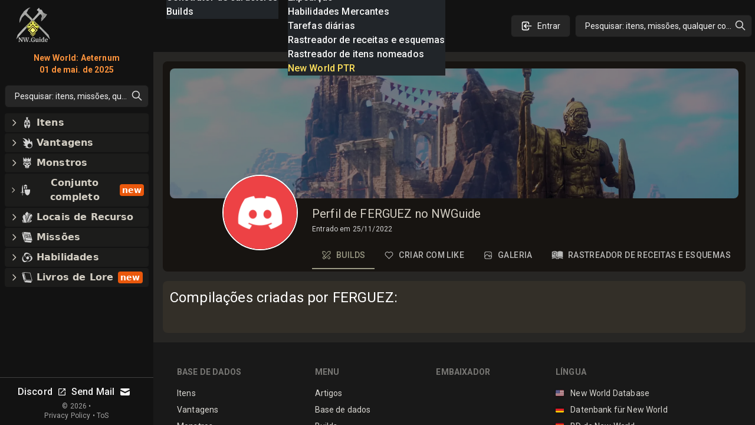

--- FILE ---
content_type: text/html; charset=utf-8
request_url: https://newworld-pt.com/user/63809b22d6a43e7c65f5dd19/builds
body_size: 102600
content:
<!DOCTYPE html><html lang="pt-BR" class="dark"><head><meta charSet="UTF-8"/><link rel="apple-touch-icon" sizes="180x180" href="/apple-touch-icon.png?v=6"/><link rel="icon" type="image/png" sizes="32x32" href="/favicon-32x32.png?v=6"/><link rel="icon" type="image/png" sizes="16x16" href="/favicon-16x16.png?v=6"/><link rel="manifest" href="/site.webmanifest?v=6"/><link rel="mask-icon" href="/safari-pinned-tab.svg?v=6" color="#272624"/><link rel="shortcut icon" href="/favicon.ico?v=6"/><meta name="msapplication-TileColor" content="#272624"/><meta name="theme-color" content="#272624"/><meta name="wot-verification" content="c1b0faa829076ad72cad"/><meta name="viewport" content="width=device-width, initial-scale=1, maximum-scale=1"/><link rel="preload" as="image" imageSrcSet="/_next/image?url=%2Flogo_128.png&amp;w=64&amp;q=75 1x, /_next/image?url=%2Flogo_128.png&amp;w=128&amp;q=75 2x"/><script async="" src="https://www.googletagmanager.com/gtag/js?id=UA-206061461-1"></script><script async="" src="/gtag-init.js"></script><script async="">
            (function(c,l,a,r,i,t,y){
                c[a]=c[a]||function(){(c[a].q=c[a].q||[]).push(arguments)};
                t=l.createElement(r);t.async=1;t.src="https://www.clarity.ms/tag/"+i;
                y=l.getElementsByTagName(r)[0];y.parentNode.insertBefore(t,y);
            })(window, document, "clarity", "script", "8m3knm6kuk");
          </script><title>Perfil de FERGUEZ no NWGuide com compilações e comentários</title><meta name="robots" content="follow, index"/><meta name="description" content="No new world Guide, o perfil de FERGUEZ coletou todas as compilações, guias, comentários e outros tipos de conteúdo criados por FERGUEZ como parte da comunidade!" data-qmeta="description"/><meta property="og:url" content="https://newworld-pt.com/user/63809b22d6a43e7c65f5dd19/builds"/><meta property="og:type" content="article"/><meta property="og:site_name" content=""/><meta property="og:description" content="No new world Guide, o perfil de FERGUEZ coletou todas as compilações, guias, comentários e outros tipos de conteúdo criados por FERGUEZ como parte da comunidade!"/><meta property="og:title" content="Perfil de FERGUEZ no NWGuide com compilações e comentários"/><meta property="og:image" content="https://newworld-pt.com/static/tw.webp"/><meta name="twitter:card" content="summary_large_image"/><meta name="twitter:site" content="@new_world_guide"/><meta name="twitter:title" content="Perfil de FERGUEZ no NWGuide com compilações e comentários"/><meta name="twitter:description" content="No new world Guide, o perfil de FERGUEZ coletou todas as compilações, guias, comentários e outros tipos de conteúdo criados por FERGUEZ como parte da comunidade!"/><meta name="twitter:image" content="https://newworld-pt.com/static/tw.webp"/><meta property="twitter:domain" content="newworld-pt.com"/><meta property="twitter:url" content="https://newworld-pt.com/user/63809b22d6a43e7c65f5dd19/builds"/><link rel="alternate" hrefLang="x-default" href="https://newworld-pt.com/user/63809b22d6a43e7c65f5dd19/builds"/><link rel="alternate" hrefLang="en" href="https://newworld-pt.com/user/63809b22d6a43e7c65f5dd19/builds"/><link rel="alternate" hrefLang="de" href="https://newworld-pt.com/user/63809b22d6a43e7c65f5dd19/builds"/><link rel="alternate" hrefLang="es" href="https://newworld-pt.com/user/63809b22d6a43e7c65f5dd19/builds"/><link rel="alternate" hrefLang="fr" href="https://newworld-pt.com/user/63809b22d6a43e7c65f5dd19/builds"/><link rel="alternate" hrefLang="it" href="https://newworld-pt.com/user/63809b22d6a43e7c65f5dd19/builds"/><link rel="alternate" hrefLang="pl" href="https://newworld-pt.com/user/63809b22d6a43e7c65f5dd19/builds"/><link rel="alternate" hrefLang="pt" href="https://newworld-pt.com/user/63809b22d6a43e7c65f5dd19/builds"/><link rel="alternate" hrefLang="ru" href="https://newworld-pt.com/user/63809b22d6a43e7c65f5dd19/builds"/><link rel="alternate" hrefLang="cn" href="https://newworld-pt.com/user/63809b22d6a43e7c65f5dd19/builds"/><script type="application/ld+json">{
  "@context": "https://schema.org",
  "@type": "Article",
  "mainEntityOfPage": {
    "@type": "WebPage",
    "@id": "https://newworld-pt.com/user/63809b22d6a43e7c65f5dd19"
  },
  "headline": "Perfil de FERGUEZ no NWGuide com compilações e comentários",
  "image": [
    {
      "@type": "ImageObject",
      "url": "https://newworld-pt.com/static/tw.webp"
    }
  ],
  "author": {
    "@type": "Person",
    "name": "new-world.guide"
  },
  "publisher": {
    "@type": "Organization",
    "name": "new-world.guide",
    "logo": {
      "@type": "ImageObject",
      "url": "https://newworld-pt.com/static/images/logo.png"
    }
  },
  "description": "No new world Guide, o perfil de FERGUEZ coletou todas as compilações, guias, comentários e outros tipos de conteúdo criados por FERGUEZ como parte da comunidade!"
}</script><link rel="preload" as="image" imageSrcSet="/_next/image?url=%2Flogo_128.png&amp;w=32&amp;q=75 1x, /_next/image?url=%2Flogo_128.png&amp;w=64&amp;q=75 2x"/><meta name="next-head-count" content="42"/><link rel="preconnect" href="https://fonts.gstatic.com" crossorigin="anonymous"/><link rel="stylesheet" href="https://cdn.jsdelivr.net/npm/katex@0.13.11/dist/katex.min.css" integrity="sha384-Um5gpz1odJg5Z4HAmzPtgZKdTBHZdw8S29IecapCSB31ligYPhHQZMIlWLYQGVoc" crossorigin="anonymous"/><link rel="preconnect" href="https://fonts.gstatic.com" crossorigin /><link rel="preload" href="/_next/static/css/d9cbcf4943ccc32f.css" as="style"/><link rel="stylesheet" href="/_next/static/css/d9cbcf4943ccc32f.css" data-n-g=""/><link rel="preload" href="/_next/static/css/0548468820591e10.css" as="style"/><link rel="stylesheet" href="/_next/static/css/0548468820591e10.css" data-n-p=""/><noscript data-n-css=""></noscript><script defer="" nomodule="" src="/_next/static/chunks/polyfills-c67a75d1b6f99dc8.js"></script><script src="/_next/static/chunks/webpack-62329b7d2acb8c4b.js" defer=""></script><script src="/_next/static/chunks/framework-006daf66106d15a9.js" defer=""></script><script src="/_next/static/chunks/main-2a94524464f0621d.js" defer=""></script><script src="/_next/static/chunks/pages/_app-54a263d0022dd125.js" defer=""></script><script src="/_next/static/chunks/ef6529d7-b465b2ad43caedeb.js" defer=""></script><script src="/_next/static/chunks/5705-818b7e8db22d8d77.js" defer=""></script><script src="/_next/static/chunks/8448-f9fc188eff7adf47.js" defer=""></script><script src="/_next/static/chunks/1231-882769d5458f3054.js" defer=""></script><script src="/_next/static/chunks/6363-8ae6c5abc92cc36b.js" defer=""></script><script src="/_next/static/chunks/8065-273894e53cfd1ebb.js" defer=""></script><script src="/_next/static/chunks/5782-9795f2f72b56606a.js" defer=""></script><script src="/_next/static/chunks/1116-8cd7fb70fcacd68b.js" defer=""></script><script src="/_next/static/chunks/1737-e11fe957d8c944fa.js" defer=""></script><script src="/_next/static/chunks/1680-be97d97813f07821.js" defer=""></script><script src="/_next/static/chunks/2968-b12af49d3f15a049.js" defer=""></script><script src="/_next/static/chunks/4118-016ff4e8c67dfc30.js" defer=""></script><script src="/_next/static/chunks/9169-86291afdb84aa740.js" defer=""></script><script src="/_next/static/chunks/9637-21a24114939a8f0b.js" defer=""></script><script src="/_next/static/chunks/pages/user/%5Bid%5D/%5Btab%5D-c69b5251216463b8.js" defer=""></script><script src="/_next/static/nGOwcnk4dLxT-lJZy4_z0/_buildManifest.js" defer=""></script><script src="/_next/static/nGOwcnk4dLxT-lJZy4_z0/_ssgManifest.js" defer=""></script><style data-emotion="css-global 1bd2rq4">html{-webkit-font-smoothing:antialiased;-moz-osx-font-smoothing:grayscale;box-sizing:border-box;-webkit-text-size-adjust:100%;}*,*::before,*::after{box-sizing:inherit;}strong,b{font-weight:700;}body{margin:0;color:#fff;font-family:"Roboto","Helvetica","Arial",sans-serif;font-weight:400;font-size:1rem;line-height:1.5;letter-spacing:0.00938em;background-color:#121212;}@media print{body{background-color:#fff;}}body::backdrop{background-color:#121212;}</style><style data-emotion="css k008qs 1xe2hs0 2fdal2 140d60l 1xjnch3 1lv0lhu 1j8stji 1wqgc0 13l53pz 1eutk2s 1nacwzl oqr85h 12qnib mcip1 15lnlge old1by 10q46ap 1klkmx2">.css-k008qs{display:-webkit-box;display:-webkit-flex;display:-ms-flexbox;display:flex;}.css-1xe2hs0{background-color:#121212;color:#fff;-webkit-transition:box-shadow 300ms cubic-bezier(0.4, 0, 0.2, 1) 0ms;transition:box-shadow 300ms cubic-bezier(0.4, 0, 0.2, 1) 0ms;box-shadow:none;background-image:linear-gradient(rgba(255, 255, 255, 0), rgba(255, 255, 255, 0));display:-webkit-box;display:-webkit-flex;display:-ms-flexbox;display:flex;-webkit-flex-direction:column;-ms-flex-direction:column;flex-direction:column;width:100%;box-sizing:border-box;-webkit-flex-shrink:0;-ms-flex-negative:0;flex-shrink:0;position:fixed;z-index:1100;top:0;left:auto;right:0;color:inherit;}@media print{.css-1xe2hs0{position:absolute;}}.css-2fdal2{position:relative;display:-webkit-box;display:-webkit-flex;display:-ms-flexbox;display:flex;-webkit-align-items:center;-webkit-box-align:center;-ms-flex-align:center;align-items:center;padding-left:16px;padding-right:16px;height:88px;min-height:48px;padding:16px;}@media (min-width:640px){.css-2fdal2{padding-left:24px;padding-right:24px;}}@media (min-width: 600px){.css-2fdal2{min-height:48px;}}.css-140d60l{-webkit-box-pack:center;-ms-flex-pack:center;-webkit-justify-content:center;justify-content:center;-webkit-align-items:center;-webkit-box-align:center;-ms-flex-align:center;align-items:center;}@media (min-width:0px){.css-140d60l{display:none;}}@media (min-width:768px){.css-140d60l{display:-webkit-box;display:-webkit-flex;display:-ms-flexbox;display:flex;}}@media (max-width:1023.95px){.css-140d60l{margin-left:8px;}}@media (max-width:1279.95px){.css-140d60l{margin-left:16px;}}.css-1xjnch3{-webkit-box-pack:center;-ms-flex-pack:center;-webkit-justify-content:center;justify-content:center;-webkit-box-flex:1;-webkit-flex-grow:1;-ms-flex-positive:1;flex-grow:1;-webkit-align-items:center;-webkit-box-align:center;-ms-flex-align:center;align-items:center;width:100%;}@media (min-width:0px){.css-1xjnch3{display:-webkit-box;display:-webkit-flex;display:-ms-flexbox;display:flex;}}@media (min-width:640px){.css-1xjnch3{display:none;}}.css-1lv0lhu{-webkit-flex:1;-ms-flex:1;flex:1;width:100%;}@media (min-width:0px){.css-1lv0lhu{display:-webkit-box;display:-webkit-flex;display:-ms-flexbox;display:flex;}}@media (min-width:1024px){.css-1lv0lhu{display:none;}}.css-1j8stji{-webkit-flex:1;-ms-flex:1;flex:1;width:100%;margin-left:16px;}@media (min-width:0px){.css-1j8stji{display:none;}}@media (min-width:1024px){.css-1j8stji{display:-webkit-box;display:-webkit-flex;display:-ms-flexbox;display:flex;}}@media (max-width:1023.95px){.css-1j8stji{margin-left:8px;}}@media (min-width:0px){.css-1wqgc0{display:none;}}@media (min-width:640px){.css-1wqgc0{display:block;}}.css-13l53pz{display:-webkit-inline-box;display:-webkit-inline-flex;display:-ms-inline-flexbox;display:inline-flex;-webkit-align-items:center;-webkit-box-align:center;-ms-flex-align:center;align-items:center;-webkit-box-pack:center;-ms-flex-pack:center;-webkit-justify-content:center;justify-content:center;position:relative;box-sizing:border-box;-webkit-tap-highlight-color:transparent;background-color:transparent;outline:0;border:0;margin:0;border-radius:0;padding:0;cursor:pointer;-webkit-user-select:none;-moz-user-select:none;-ms-user-select:none;user-select:none;vertical-align:middle;-moz-appearance:none;-webkit-appearance:none;-webkit-text-decoration:none;text-decoration:none;color:inherit;font-family:"Roboto","Helvetica","Arial",sans-serif;font-weight:500;font-size:0.875rem;line-height:1.75;letter-spacing:0.02857em;text-transform:uppercase;min-width:64px;padding:6px 16px;border-radius:4px;-webkit-transition:background-color 250ms cubic-bezier(0.4, 0, 0.2, 1) 0ms,box-shadow 250ms cubic-bezier(0.4, 0, 0.2, 1) 0ms,border-color 250ms cubic-bezier(0.4, 0, 0.2, 1) 0ms,color 250ms cubic-bezier(0.4, 0, 0.2, 1) 0ms;transition:background-color 250ms cubic-bezier(0.4, 0, 0.2, 1) 0ms,box-shadow 250ms cubic-bezier(0.4, 0, 0.2, 1) 0ms,border-color 250ms cubic-bezier(0.4, 0, 0.2, 1) 0ms,color 250ms cubic-bezier(0.4, 0, 0.2, 1) 0ms;color:#fff;background-color:rgba(39, 38, 36, 0.8);box-shadow:0px 3px 1px -2px rgba(0,0,0,0.2),0px 2px 2px 0px rgba(0,0,0,0.14),0px 1px 5px 0px rgba(0,0,0,0.12);}.css-13l53pz::-moz-focus-inner{border-style:none;}.css-13l53pz.Mui-disabled{pointer-events:none;cursor:default;}@media print{.css-13l53pz{-webkit-print-color-adjust:exact;color-adjust:exact;}}.css-13l53pz:hover{-webkit-text-decoration:none;text-decoration:none;background-color:#332f28;box-shadow:0px 2px 4px -1px rgba(0,0,0,0.2),0px 4px 5px 0px rgba(0,0,0,0.14),0px 1px 10px 0px rgba(0,0,0,0.12);}@media (hover: none){.css-13l53pz:hover{background-color:rgba(39, 38, 36, 0.8);}}.css-13l53pz:active{box-shadow:0px 5px 5px -3px rgba(0,0,0,0.2),0px 8px 10px 1px rgba(0,0,0,0.14),0px 3px 14px 2px rgba(0,0,0,0.12);}.css-13l53pz.Mui-focusVisible{box-shadow:0px 3px 5px -1px rgba(0,0,0,0.2),0px 6px 10px 0px rgba(0,0,0,0.14),0px 1px 18px 0px rgba(0,0,0,0.12);}.css-13l53pz.Mui-disabled{color:rgba(255, 255, 255, 0.3);box-shadow:none;background-color:rgba(255, 255, 255, 0.12);}.css-1eutk2s{width:100%;margin-left:auto;box-sizing:border-box;margin-right:auto;display:block;padding-left:16px;padding-right:16px;padding-top:8px;padding-bottom:8px;padding-left:8px;padding-right:8px;}@media (min-width:640px){.css-1eutk2s{padding-left:24px;padding-right:24px;}}@media (min-width:640px){.css-1eutk2s{padding-left:8px;padding-right:8px;}}@media (min-width:768px){.css-1eutk2s{padding-left:16px;padding-right:16px;padding-top:0px;padding-bottom:0px;}}@media (min-width:1024px){.css-1eutk2s{padding-left:16px;padding-right:16px;max-width:1400px;}}.css-1nacwzl{overflow:hidden;min-height:48px;-webkit-overflow-scrolling:touch;display:-webkit-box;display:-webkit-flex;display:-ms-flexbox;display:flex;margin-top:12px;}@media (max-width:639.95px){.css-1nacwzl .MuiTabs-scrollButtons{display:none;}}.css-1nacwzl .MuiTabs-flexContainer{border:none;}.css-1nacwzl a{min-height:auto;min-width:10px;padding-top:12px;padding-bottom:12px;padding-left:8px;padding-right:8px;margin-right:18px;color:#616161;display:-webkit-box;display:-webkit-flex;display:-ms-flexbox;display:flex;-webkit-flex-direction:row;-ms-flex-direction:row;flex-direction:row;-webkit-align-items:center;-webkit-box-align:center;-ms-flex-align:center;align-items:center;-webkit-box-pack:center;-ms-flex-pack:center;-webkit-justify-content:center;justify-content:center;}.css-1nacwzl a.Mui-selected{color:#9b9a85;}.css-1nacwzl a>svg{margin-bottom:4px!important;margin-right:10px;}.css-oqr85h{overflow-x:auto;overflow-y:hidden;scrollbar-width:none;}.css-oqr85h::-webkit-scrollbar{display:none;}.css-12qnib{position:relative;display:inline-block;-webkit-flex:1 1 auto;-ms-flex:1 1 auto;flex:1 1 auto;white-space:nowrap;scrollbar-width:none;overflow-x:auto;overflow-y:hidden;}.css-12qnib::-webkit-scrollbar{display:none;}.css-mcip1{display:-webkit-inline-box;display:-webkit-inline-flex;display:-ms-inline-flexbox;display:inline-flex;-webkit-align-items:center;-webkit-box-align:center;-ms-flex-align:center;align-items:center;-webkit-box-pack:center;-ms-flex-pack:center;-webkit-justify-content:center;justify-content:center;position:relative;box-sizing:border-box;-webkit-tap-highlight-color:transparent;background-color:transparent;outline:0;border:0;margin:0;border-radius:0;padding:0;cursor:pointer;-webkit-user-select:none;-moz-user-select:none;-ms-user-select:none;user-select:none;vertical-align:middle;-moz-appearance:none;-webkit-appearance:none;-webkit-text-decoration:none;text-decoration:none;color:inherit;font-family:"Roboto","Helvetica","Arial",sans-serif;font-weight:500;font-size:0.875rem;line-height:1.25;letter-spacing:0.02857em;text-transform:uppercase;max-width:360px;min-width:90px;position:relative;min-height:72px;-webkit-flex-shrink:0;-ms-flex-negative:0;flex-shrink:0;padding:12px 16px;overflow:hidden;white-space:normal;text-align:center;-webkit-flex-direction:row;-ms-flex-direction:row;flex-direction:row;padding-top:9px;padding-bottom:9px;color:rgba(255, 255, 255, 0.7);}.css-mcip1::-moz-focus-inner{border-style:none;}.css-mcip1.Mui-disabled{pointer-events:none;cursor:default;}@media print{.css-mcip1{-webkit-print-color-adjust:exact;color-adjust:exact;}}.css-mcip1>.MuiTab-iconWrapper{margin-right:8px;}.css-mcip1.Mui-selected{color:#9b9a85;}.css-mcip1.Mui-disabled{color:rgba(255, 255, 255, 0.5);}.css-15lnlge{position:absolute;height:2px;bottom:0;width:100%;-webkit-transition:all 300ms cubic-bezier(0.4, 0, 0.2, 1) 0ms;transition:all 300ms cubic-bezier(0.4, 0, 0.2, 1) 0ms;background-color:#9b9a85;}.css-old1by{padding:0px;}.css-10q46ap{margin-bottom:16px;}@media (min-width:0px){.css-10q46ap{display:block;}}@media (min-width:1024px){.css-10q46ap{display:none;}}@media (max-width:1023.95px){.css-10q46ap{margin-bottom:8px;}}@media (min-width:0px){.css-1klkmx2{display:-webkit-box;display:-webkit-flex;display:-ms-flexbox;display:flex;}}@media (min-width:640px){.css-1klkmx2{display:none;}}</style><style data-href="https://fonts.googleapis.com/css2?family=Inter:wght@400;600;700;800;900&family=Roboto:wght@300;400;500;700;800;900&display=swap">@font-face{font-family:'Inter';font-style:normal;font-weight:400;font-display:swap;src:url(https://fonts.gstatic.com/s/inter/v20/UcCO3FwrK3iLTeHuS_nVMrMxCp50SjIw2boKoduKmMEVuLyfMZs.woff) format('woff')}@font-face{font-family:'Inter';font-style:normal;font-weight:600;font-display:swap;src:url(https://fonts.gstatic.com/s/inter/v20/UcCO3FwrK3iLTeHuS_nVMrMxCp50SjIw2boKoduKmMEVuGKYMZs.woff) format('woff')}@font-face{font-family:'Inter';font-style:normal;font-weight:700;font-display:swap;src:url(https://fonts.gstatic.com/s/inter/v20/UcCO3FwrK3iLTeHuS_nVMrMxCp50SjIw2boKoduKmMEVuFuYMZs.woff) format('woff')}@font-face{font-family:'Inter';font-style:normal;font-weight:800;font-display:swap;src:url(https://fonts.gstatic.com/s/inter/v20/UcCO3FwrK3iLTeHuS_nVMrMxCp50SjIw2boKoduKmMEVuDyYMZs.woff) format('woff')}@font-face{font-family:'Inter';font-style:normal;font-weight:900;font-display:swap;src:url(https://fonts.gstatic.com/s/inter/v20/UcCO3FwrK3iLTeHuS_nVMrMxCp50SjIw2boKoduKmMEVuBWYMZs.woff) format('woff')}@font-face{font-family:'Roboto';font-style:normal;font-weight:300;font-stretch:normal;font-display:swap;src:url(https://fonts.gstatic.com/s/roboto/v49/KFOMCnqEu92Fr1ME7kSn66aGLdTylUAMQXC89YmC2DPNWuaabWmQ.woff) format('woff')}@font-face{font-family:'Roboto';font-style:normal;font-weight:400;font-stretch:normal;font-display:swap;src:url(https://fonts.gstatic.com/s/roboto/v49/KFOMCnqEu92Fr1ME7kSn66aGLdTylUAMQXC89YmC2DPNWubEbWmQ.woff) format('woff')}@font-face{font-family:'Roboto';font-style:normal;font-weight:500;font-stretch:normal;font-display:swap;src:url(https://fonts.gstatic.com/s/roboto/v49/KFOMCnqEu92Fr1ME7kSn66aGLdTylUAMQXC89YmC2DPNWub2bWmQ.woff) format('woff')}@font-face{font-family:'Roboto';font-style:normal;font-weight:700;font-stretch:normal;font-display:swap;src:url(https://fonts.gstatic.com/s/roboto/v49/KFOMCnqEu92Fr1ME7kSn66aGLdTylUAMQXC89YmC2DPNWuYjammQ.woff) format('woff')}@font-face{font-family:'Roboto';font-style:normal;font-weight:800;font-stretch:normal;font-display:swap;src:url(https://fonts.gstatic.com/s/roboto/v49/KFOMCnqEu92Fr1ME7kSn66aGLdTylUAMQXC89YmC2DPNWuZEammQ.woff) format('woff')}@font-face{font-family:'Roboto';font-style:normal;font-weight:900;font-stretch:normal;font-display:swap;src:url(https://fonts.gstatic.com/s/roboto/v49/KFOMCnqEu92Fr1ME7kSn66aGLdTylUAMQXC89YmC2DPNWuZtammQ.woff) format('woff')}@font-face{font-family:'Inter';font-style:normal;font-weight:400;font-display:swap;src:url(https://fonts.gstatic.com/s/inter/v20/UcC73FwrK3iLTeHuS_nVMrMxCp50SjIa2JL7W0Q5n-wU.woff2) format('woff2');unicode-range:U+0460-052F,U+1C80-1C8A,U+20B4,U+2DE0-2DFF,U+A640-A69F,U+FE2E-FE2F}@font-face{font-family:'Inter';font-style:normal;font-weight:400;font-display:swap;src:url(https://fonts.gstatic.com/s/inter/v20/UcC73FwrK3iLTeHuS_nVMrMxCp50SjIa0ZL7W0Q5n-wU.woff2) format('woff2');unicode-range:U+0301,U+0400-045F,U+0490-0491,U+04B0-04B1,U+2116}@font-face{font-family:'Inter';font-style:normal;font-weight:400;font-display:swap;src:url(https://fonts.gstatic.com/s/inter/v20/UcC73FwrK3iLTeHuS_nVMrMxCp50SjIa2ZL7W0Q5n-wU.woff2) format('woff2');unicode-range:U+1F00-1FFF}@font-face{font-family:'Inter';font-style:normal;font-weight:400;font-display:swap;src:url(https://fonts.gstatic.com/s/inter/v20/UcC73FwrK3iLTeHuS_nVMrMxCp50SjIa1pL7W0Q5n-wU.woff2) format('woff2');unicode-range:U+0370-0377,U+037A-037F,U+0384-038A,U+038C,U+038E-03A1,U+03A3-03FF}@font-face{font-family:'Inter';font-style:normal;font-weight:400;font-display:swap;src:url(https://fonts.gstatic.com/s/inter/v20/UcC73FwrK3iLTeHuS_nVMrMxCp50SjIa2pL7W0Q5n-wU.woff2) format('woff2');unicode-range:U+0102-0103,U+0110-0111,U+0128-0129,U+0168-0169,U+01A0-01A1,U+01AF-01B0,U+0300-0301,U+0303-0304,U+0308-0309,U+0323,U+0329,U+1EA0-1EF9,U+20AB}@font-face{font-family:'Inter';font-style:normal;font-weight:400;font-display:swap;src:url(https://fonts.gstatic.com/s/inter/v20/UcC73FwrK3iLTeHuS_nVMrMxCp50SjIa25L7W0Q5n-wU.woff2) format('woff2');unicode-range:U+0100-02BA,U+02BD-02C5,U+02C7-02CC,U+02CE-02D7,U+02DD-02FF,U+0304,U+0308,U+0329,U+1D00-1DBF,U+1E00-1E9F,U+1EF2-1EFF,U+2020,U+20A0-20AB,U+20AD-20C0,U+2113,U+2C60-2C7F,U+A720-A7FF}@font-face{font-family:'Inter';font-style:normal;font-weight:400;font-display:swap;src:url(https://fonts.gstatic.com/s/inter/v20/UcC73FwrK3iLTeHuS_nVMrMxCp50SjIa1ZL7W0Q5nw.woff2) format('woff2');unicode-range:U+0000-00FF,U+0131,U+0152-0153,U+02BB-02BC,U+02C6,U+02DA,U+02DC,U+0304,U+0308,U+0329,U+2000-206F,U+20AC,U+2122,U+2191,U+2193,U+2212,U+2215,U+FEFF,U+FFFD}@font-face{font-family:'Inter';font-style:normal;font-weight:600;font-display:swap;src:url(https://fonts.gstatic.com/s/inter/v20/UcC73FwrK3iLTeHuS_nVMrMxCp50SjIa2JL7W0Q5n-wU.woff2) format('woff2');unicode-range:U+0460-052F,U+1C80-1C8A,U+20B4,U+2DE0-2DFF,U+A640-A69F,U+FE2E-FE2F}@font-face{font-family:'Inter';font-style:normal;font-weight:600;font-display:swap;src:url(https://fonts.gstatic.com/s/inter/v20/UcC73FwrK3iLTeHuS_nVMrMxCp50SjIa0ZL7W0Q5n-wU.woff2) format('woff2');unicode-range:U+0301,U+0400-045F,U+0490-0491,U+04B0-04B1,U+2116}@font-face{font-family:'Inter';font-style:normal;font-weight:600;font-display:swap;src:url(https://fonts.gstatic.com/s/inter/v20/UcC73FwrK3iLTeHuS_nVMrMxCp50SjIa2ZL7W0Q5n-wU.woff2) format('woff2');unicode-range:U+1F00-1FFF}@font-face{font-family:'Inter';font-style:normal;font-weight:600;font-display:swap;src:url(https://fonts.gstatic.com/s/inter/v20/UcC73FwrK3iLTeHuS_nVMrMxCp50SjIa1pL7W0Q5n-wU.woff2) format('woff2');unicode-range:U+0370-0377,U+037A-037F,U+0384-038A,U+038C,U+038E-03A1,U+03A3-03FF}@font-face{font-family:'Inter';font-style:normal;font-weight:600;font-display:swap;src:url(https://fonts.gstatic.com/s/inter/v20/UcC73FwrK3iLTeHuS_nVMrMxCp50SjIa2pL7W0Q5n-wU.woff2) format('woff2');unicode-range:U+0102-0103,U+0110-0111,U+0128-0129,U+0168-0169,U+01A0-01A1,U+01AF-01B0,U+0300-0301,U+0303-0304,U+0308-0309,U+0323,U+0329,U+1EA0-1EF9,U+20AB}@font-face{font-family:'Inter';font-style:normal;font-weight:600;font-display:swap;src:url(https://fonts.gstatic.com/s/inter/v20/UcC73FwrK3iLTeHuS_nVMrMxCp50SjIa25L7W0Q5n-wU.woff2) format('woff2');unicode-range:U+0100-02BA,U+02BD-02C5,U+02C7-02CC,U+02CE-02D7,U+02DD-02FF,U+0304,U+0308,U+0329,U+1D00-1DBF,U+1E00-1E9F,U+1EF2-1EFF,U+2020,U+20A0-20AB,U+20AD-20C0,U+2113,U+2C60-2C7F,U+A720-A7FF}@font-face{font-family:'Inter';font-style:normal;font-weight:600;font-display:swap;src:url(https://fonts.gstatic.com/s/inter/v20/UcC73FwrK3iLTeHuS_nVMrMxCp50SjIa1ZL7W0Q5nw.woff2) format('woff2');unicode-range:U+0000-00FF,U+0131,U+0152-0153,U+02BB-02BC,U+02C6,U+02DA,U+02DC,U+0304,U+0308,U+0329,U+2000-206F,U+20AC,U+2122,U+2191,U+2193,U+2212,U+2215,U+FEFF,U+FFFD}@font-face{font-family:'Inter';font-style:normal;font-weight:700;font-display:swap;src:url(https://fonts.gstatic.com/s/inter/v20/UcC73FwrK3iLTeHuS_nVMrMxCp50SjIa2JL7W0Q5n-wU.woff2) format('woff2');unicode-range:U+0460-052F,U+1C80-1C8A,U+20B4,U+2DE0-2DFF,U+A640-A69F,U+FE2E-FE2F}@font-face{font-family:'Inter';font-style:normal;font-weight:700;font-display:swap;src:url(https://fonts.gstatic.com/s/inter/v20/UcC73FwrK3iLTeHuS_nVMrMxCp50SjIa0ZL7W0Q5n-wU.woff2) format('woff2');unicode-range:U+0301,U+0400-045F,U+0490-0491,U+04B0-04B1,U+2116}@font-face{font-family:'Inter';font-style:normal;font-weight:700;font-display:swap;src:url(https://fonts.gstatic.com/s/inter/v20/UcC73FwrK3iLTeHuS_nVMrMxCp50SjIa2ZL7W0Q5n-wU.woff2) format('woff2');unicode-range:U+1F00-1FFF}@font-face{font-family:'Inter';font-style:normal;font-weight:700;font-display:swap;src:url(https://fonts.gstatic.com/s/inter/v20/UcC73FwrK3iLTeHuS_nVMrMxCp50SjIa1pL7W0Q5n-wU.woff2) format('woff2');unicode-range:U+0370-0377,U+037A-037F,U+0384-038A,U+038C,U+038E-03A1,U+03A3-03FF}@font-face{font-family:'Inter';font-style:normal;font-weight:700;font-display:swap;src:url(https://fonts.gstatic.com/s/inter/v20/UcC73FwrK3iLTeHuS_nVMrMxCp50SjIa2pL7W0Q5n-wU.woff2) format('woff2');unicode-range:U+0102-0103,U+0110-0111,U+0128-0129,U+0168-0169,U+01A0-01A1,U+01AF-01B0,U+0300-0301,U+0303-0304,U+0308-0309,U+0323,U+0329,U+1EA0-1EF9,U+20AB}@font-face{font-family:'Inter';font-style:normal;font-weight:700;font-display:swap;src:url(https://fonts.gstatic.com/s/inter/v20/UcC73FwrK3iLTeHuS_nVMrMxCp50SjIa25L7W0Q5n-wU.woff2) format('woff2');unicode-range:U+0100-02BA,U+02BD-02C5,U+02C7-02CC,U+02CE-02D7,U+02DD-02FF,U+0304,U+0308,U+0329,U+1D00-1DBF,U+1E00-1E9F,U+1EF2-1EFF,U+2020,U+20A0-20AB,U+20AD-20C0,U+2113,U+2C60-2C7F,U+A720-A7FF}@font-face{font-family:'Inter';font-style:normal;font-weight:700;font-display:swap;src:url(https://fonts.gstatic.com/s/inter/v20/UcC73FwrK3iLTeHuS_nVMrMxCp50SjIa1ZL7W0Q5nw.woff2) format('woff2');unicode-range:U+0000-00FF,U+0131,U+0152-0153,U+02BB-02BC,U+02C6,U+02DA,U+02DC,U+0304,U+0308,U+0329,U+2000-206F,U+20AC,U+2122,U+2191,U+2193,U+2212,U+2215,U+FEFF,U+FFFD}@font-face{font-family:'Inter';font-style:normal;font-weight:800;font-display:swap;src:url(https://fonts.gstatic.com/s/inter/v20/UcC73FwrK3iLTeHuS_nVMrMxCp50SjIa2JL7W0Q5n-wU.woff2) format('woff2');unicode-range:U+0460-052F,U+1C80-1C8A,U+20B4,U+2DE0-2DFF,U+A640-A69F,U+FE2E-FE2F}@font-face{font-family:'Inter';font-style:normal;font-weight:800;font-display:swap;src:url(https://fonts.gstatic.com/s/inter/v20/UcC73FwrK3iLTeHuS_nVMrMxCp50SjIa0ZL7W0Q5n-wU.woff2) format('woff2');unicode-range:U+0301,U+0400-045F,U+0490-0491,U+04B0-04B1,U+2116}@font-face{font-family:'Inter';font-style:normal;font-weight:800;font-display:swap;src:url(https://fonts.gstatic.com/s/inter/v20/UcC73FwrK3iLTeHuS_nVMrMxCp50SjIa2ZL7W0Q5n-wU.woff2) format('woff2');unicode-range:U+1F00-1FFF}@font-face{font-family:'Inter';font-style:normal;font-weight:800;font-display:swap;src:url(https://fonts.gstatic.com/s/inter/v20/UcC73FwrK3iLTeHuS_nVMrMxCp50SjIa1pL7W0Q5n-wU.woff2) format('woff2');unicode-range:U+0370-0377,U+037A-037F,U+0384-038A,U+038C,U+038E-03A1,U+03A3-03FF}@font-face{font-family:'Inter';font-style:normal;font-weight:800;font-display:swap;src:url(https://fonts.gstatic.com/s/inter/v20/UcC73FwrK3iLTeHuS_nVMrMxCp50SjIa2pL7W0Q5n-wU.woff2) format('woff2');unicode-range:U+0102-0103,U+0110-0111,U+0128-0129,U+0168-0169,U+01A0-01A1,U+01AF-01B0,U+0300-0301,U+0303-0304,U+0308-0309,U+0323,U+0329,U+1EA0-1EF9,U+20AB}@font-face{font-family:'Inter';font-style:normal;font-weight:800;font-display:swap;src:url(https://fonts.gstatic.com/s/inter/v20/UcC73FwrK3iLTeHuS_nVMrMxCp50SjIa25L7W0Q5n-wU.woff2) format('woff2');unicode-range:U+0100-02BA,U+02BD-02C5,U+02C7-02CC,U+02CE-02D7,U+02DD-02FF,U+0304,U+0308,U+0329,U+1D00-1DBF,U+1E00-1E9F,U+1EF2-1EFF,U+2020,U+20A0-20AB,U+20AD-20C0,U+2113,U+2C60-2C7F,U+A720-A7FF}@font-face{font-family:'Inter';font-style:normal;font-weight:800;font-display:swap;src:url(https://fonts.gstatic.com/s/inter/v20/UcC73FwrK3iLTeHuS_nVMrMxCp50SjIa1ZL7W0Q5nw.woff2) format('woff2');unicode-range:U+0000-00FF,U+0131,U+0152-0153,U+02BB-02BC,U+02C6,U+02DA,U+02DC,U+0304,U+0308,U+0329,U+2000-206F,U+20AC,U+2122,U+2191,U+2193,U+2212,U+2215,U+FEFF,U+FFFD}@font-face{font-family:'Inter';font-style:normal;font-weight:900;font-display:swap;src:url(https://fonts.gstatic.com/s/inter/v20/UcC73FwrK3iLTeHuS_nVMrMxCp50SjIa2JL7W0Q5n-wU.woff2) format('woff2');unicode-range:U+0460-052F,U+1C80-1C8A,U+20B4,U+2DE0-2DFF,U+A640-A69F,U+FE2E-FE2F}@font-face{font-family:'Inter';font-style:normal;font-weight:900;font-display:swap;src:url(https://fonts.gstatic.com/s/inter/v20/UcC73FwrK3iLTeHuS_nVMrMxCp50SjIa0ZL7W0Q5n-wU.woff2) format('woff2');unicode-range:U+0301,U+0400-045F,U+0490-0491,U+04B0-04B1,U+2116}@font-face{font-family:'Inter';font-style:normal;font-weight:900;font-display:swap;src:url(https://fonts.gstatic.com/s/inter/v20/UcC73FwrK3iLTeHuS_nVMrMxCp50SjIa2ZL7W0Q5n-wU.woff2) format('woff2');unicode-range:U+1F00-1FFF}@font-face{font-family:'Inter';font-style:normal;font-weight:900;font-display:swap;src:url(https://fonts.gstatic.com/s/inter/v20/UcC73FwrK3iLTeHuS_nVMrMxCp50SjIa1pL7W0Q5n-wU.woff2) format('woff2');unicode-range:U+0370-0377,U+037A-037F,U+0384-038A,U+038C,U+038E-03A1,U+03A3-03FF}@font-face{font-family:'Inter';font-style:normal;font-weight:900;font-display:swap;src:url(https://fonts.gstatic.com/s/inter/v20/UcC73FwrK3iLTeHuS_nVMrMxCp50SjIa2pL7W0Q5n-wU.woff2) format('woff2');unicode-range:U+0102-0103,U+0110-0111,U+0128-0129,U+0168-0169,U+01A0-01A1,U+01AF-01B0,U+0300-0301,U+0303-0304,U+0308-0309,U+0323,U+0329,U+1EA0-1EF9,U+20AB}@font-face{font-family:'Inter';font-style:normal;font-weight:900;font-display:swap;src:url(https://fonts.gstatic.com/s/inter/v20/UcC73FwrK3iLTeHuS_nVMrMxCp50SjIa25L7W0Q5n-wU.woff2) format('woff2');unicode-range:U+0100-02BA,U+02BD-02C5,U+02C7-02CC,U+02CE-02D7,U+02DD-02FF,U+0304,U+0308,U+0329,U+1D00-1DBF,U+1E00-1E9F,U+1EF2-1EFF,U+2020,U+20A0-20AB,U+20AD-20C0,U+2113,U+2C60-2C7F,U+A720-A7FF}@font-face{font-family:'Inter';font-style:normal;font-weight:900;font-display:swap;src:url(https://fonts.gstatic.com/s/inter/v20/UcC73FwrK3iLTeHuS_nVMrMxCp50SjIa1ZL7W0Q5nw.woff2) format('woff2');unicode-range:U+0000-00FF,U+0131,U+0152-0153,U+02BB-02BC,U+02C6,U+02DA,U+02DC,U+0304,U+0308,U+0329,U+2000-206F,U+20AC,U+2122,U+2191,U+2193,U+2212,U+2215,U+FEFF,U+FFFD}@font-face{font-family:'Roboto';font-style:normal;font-weight:300;font-stretch:100%;font-display:swap;src:url(https://fonts.gstatic.com/s/roboto/v49/KFO7CnqEu92Fr1ME7kSn66aGLdTylUAMa3GUBHMdazTgWw.woff2) format('woff2');unicode-range:U+0460-052F,U+1C80-1C8A,U+20B4,U+2DE0-2DFF,U+A640-A69F,U+FE2E-FE2F}@font-face{font-family:'Roboto';font-style:normal;font-weight:300;font-stretch:100%;font-display:swap;src:url(https://fonts.gstatic.com/s/roboto/v49/KFO7CnqEu92Fr1ME7kSn66aGLdTylUAMa3iUBHMdazTgWw.woff2) format('woff2');unicode-range:U+0301,U+0400-045F,U+0490-0491,U+04B0-04B1,U+2116}@font-face{font-family:'Roboto';font-style:normal;font-weight:300;font-stretch:100%;font-display:swap;src:url(https://fonts.gstatic.com/s/roboto/v49/KFO7CnqEu92Fr1ME7kSn66aGLdTylUAMa3CUBHMdazTgWw.woff2) format('woff2');unicode-range:U+1F00-1FFF}@font-face{font-family:'Roboto';font-style:normal;font-weight:300;font-stretch:100%;font-display:swap;src:url(https://fonts.gstatic.com/s/roboto/v49/KFO7CnqEu92Fr1ME7kSn66aGLdTylUAMa3-UBHMdazTgWw.woff2) format('woff2');unicode-range:U+0370-0377,U+037A-037F,U+0384-038A,U+038C,U+038E-03A1,U+03A3-03FF}@font-face{font-family:'Roboto';font-style:normal;font-weight:300;font-stretch:100%;font-display:swap;src:url(https://fonts.gstatic.com/s/roboto/v49/KFO7CnqEu92Fr1ME7kSn66aGLdTylUAMawCUBHMdazTgWw.woff2) format('woff2');unicode-range:U+0302-0303,U+0305,U+0307-0308,U+0310,U+0312,U+0315,U+031A,U+0326-0327,U+032C,U+032F-0330,U+0332-0333,U+0338,U+033A,U+0346,U+034D,U+0391-03A1,U+03A3-03A9,U+03B1-03C9,U+03D1,U+03D5-03D6,U+03F0-03F1,U+03F4-03F5,U+2016-2017,U+2034-2038,U+203C,U+2040,U+2043,U+2047,U+2050,U+2057,U+205F,U+2070-2071,U+2074-208E,U+2090-209C,U+20D0-20DC,U+20E1,U+20E5-20EF,U+2100-2112,U+2114-2115,U+2117-2121,U+2123-214F,U+2190,U+2192,U+2194-21AE,U+21B0-21E5,U+21F1-21F2,U+21F4-2211,U+2213-2214,U+2216-22FF,U+2308-230B,U+2310,U+2319,U+231C-2321,U+2336-237A,U+237C,U+2395,U+239B-23B7,U+23D0,U+23DC-23E1,U+2474-2475,U+25AF,U+25B3,U+25B7,U+25BD,U+25C1,U+25CA,U+25CC,U+25FB,U+266D-266F,U+27C0-27FF,U+2900-2AFF,U+2B0E-2B11,U+2B30-2B4C,U+2BFE,U+3030,U+FF5B,U+FF5D,U+1D400-1D7FF,U+1EE00-1EEFF}@font-face{font-family:'Roboto';font-style:normal;font-weight:300;font-stretch:100%;font-display:swap;src:url(https://fonts.gstatic.com/s/roboto/v49/KFO7CnqEu92Fr1ME7kSn66aGLdTylUAMaxKUBHMdazTgWw.woff2) format('woff2');unicode-range:U+0001-000C,U+000E-001F,U+007F-009F,U+20DD-20E0,U+20E2-20E4,U+2150-218F,U+2190,U+2192,U+2194-2199,U+21AF,U+21E6-21F0,U+21F3,U+2218-2219,U+2299,U+22C4-22C6,U+2300-243F,U+2440-244A,U+2460-24FF,U+25A0-27BF,U+2800-28FF,U+2921-2922,U+2981,U+29BF,U+29EB,U+2B00-2BFF,U+4DC0-4DFF,U+FFF9-FFFB,U+10140-1018E,U+10190-1019C,U+101A0,U+101D0-101FD,U+102E0-102FB,U+10E60-10E7E,U+1D2C0-1D2D3,U+1D2E0-1D37F,U+1F000-1F0FF,U+1F100-1F1AD,U+1F1E6-1F1FF,U+1F30D-1F30F,U+1F315,U+1F31C,U+1F31E,U+1F320-1F32C,U+1F336,U+1F378,U+1F37D,U+1F382,U+1F393-1F39F,U+1F3A7-1F3A8,U+1F3AC-1F3AF,U+1F3C2,U+1F3C4-1F3C6,U+1F3CA-1F3CE,U+1F3D4-1F3E0,U+1F3ED,U+1F3F1-1F3F3,U+1F3F5-1F3F7,U+1F408,U+1F415,U+1F41F,U+1F426,U+1F43F,U+1F441-1F442,U+1F444,U+1F446-1F449,U+1F44C-1F44E,U+1F453,U+1F46A,U+1F47D,U+1F4A3,U+1F4B0,U+1F4B3,U+1F4B9,U+1F4BB,U+1F4BF,U+1F4C8-1F4CB,U+1F4D6,U+1F4DA,U+1F4DF,U+1F4E3-1F4E6,U+1F4EA-1F4ED,U+1F4F7,U+1F4F9-1F4FB,U+1F4FD-1F4FE,U+1F503,U+1F507-1F50B,U+1F50D,U+1F512-1F513,U+1F53E-1F54A,U+1F54F-1F5FA,U+1F610,U+1F650-1F67F,U+1F687,U+1F68D,U+1F691,U+1F694,U+1F698,U+1F6AD,U+1F6B2,U+1F6B9-1F6BA,U+1F6BC,U+1F6C6-1F6CF,U+1F6D3-1F6D7,U+1F6E0-1F6EA,U+1F6F0-1F6F3,U+1F6F7-1F6FC,U+1F700-1F7FF,U+1F800-1F80B,U+1F810-1F847,U+1F850-1F859,U+1F860-1F887,U+1F890-1F8AD,U+1F8B0-1F8BB,U+1F8C0-1F8C1,U+1F900-1F90B,U+1F93B,U+1F946,U+1F984,U+1F996,U+1F9E9,U+1FA00-1FA6F,U+1FA70-1FA7C,U+1FA80-1FA89,U+1FA8F-1FAC6,U+1FACE-1FADC,U+1FADF-1FAE9,U+1FAF0-1FAF8,U+1FB00-1FBFF}@font-face{font-family:'Roboto';font-style:normal;font-weight:300;font-stretch:100%;font-display:swap;src:url(https://fonts.gstatic.com/s/roboto/v49/KFO7CnqEu92Fr1ME7kSn66aGLdTylUAMa3OUBHMdazTgWw.woff2) format('woff2');unicode-range:U+0102-0103,U+0110-0111,U+0128-0129,U+0168-0169,U+01A0-01A1,U+01AF-01B0,U+0300-0301,U+0303-0304,U+0308-0309,U+0323,U+0329,U+1EA0-1EF9,U+20AB}@font-face{font-family:'Roboto';font-style:normal;font-weight:300;font-stretch:100%;font-display:swap;src:url(https://fonts.gstatic.com/s/roboto/v49/KFO7CnqEu92Fr1ME7kSn66aGLdTylUAMa3KUBHMdazTgWw.woff2) format('woff2');unicode-range:U+0100-02BA,U+02BD-02C5,U+02C7-02CC,U+02CE-02D7,U+02DD-02FF,U+0304,U+0308,U+0329,U+1D00-1DBF,U+1E00-1E9F,U+1EF2-1EFF,U+2020,U+20A0-20AB,U+20AD-20C0,U+2113,U+2C60-2C7F,U+A720-A7FF}@font-face{font-family:'Roboto';font-style:normal;font-weight:300;font-stretch:100%;font-display:swap;src:url(https://fonts.gstatic.com/s/roboto/v49/KFO7CnqEu92Fr1ME7kSn66aGLdTylUAMa3yUBHMdazQ.woff2) format('woff2');unicode-range:U+0000-00FF,U+0131,U+0152-0153,U+02BB-02BC,U+02C6,U+02DA,U+02DC,U+0304,U+0308,U+0329,U+2000-206F,U+20AC,U+2122,U+2191,U+2193,U+2212,U+2215,U+FEFF,U+FFFD}@font-face{font-family:'Roboto';font-style:normal;font-weight:400;font-stretch:100%;font-display:swap;src:url(https://fonts.gstatic.com/s/roboto/v49/KFO7CnqEu92Fr1ME7kSn66aGLdTylUAMa3GUBHMdazTgWw.woff2) format('woff2');unicode-range:U+0460-052F,U+1C80-1C8A,U+20B4,U+2DE0-2DFF,U+A640-A69F,U+FE2E-FE2F}@font-face{font-family:'Roboto';font-style:normal;font-weight:400;font-stretch:100%;font-display:swap;src:url(https://fonts.gstatic.com/s/roboto/v49/KFO7CnqEu92Fr1ME7kSn66aGLdTylUAMa3iUBHMdazTgWw.woff2) format('woff2');unicode-range:U+0301,U+0400-045F,U+0490-0491,U+04B0-04B1,U+2116}@font-face{font-family:'Roboto';font-style:normal;font-weight:400;font-stretch:100%;font-display:swap;src:url(https://fonts.gstatic.com/s/roboto/v49/KFO7CnqEu92Fr1ME7kSn66aGLdTylUAMa3CUBHMdazTgWw.woff2) format('woff2');unicode-range:U+1F00-1FFF}@font-face{font-family:'Roboto';font-style:normal;font-weight:400;font-stretch:100%;font-display:swap;src:url(https://fonts.gstatic.com/s/roboto/v49/KFO7CnqEu92Fr1ME7kSn66aGLdTylUAMa3-UBHMdazTgWw.woff2) format('woff2');unicode-range:U+0370-0377,U+037A-037F,U+0384-038A,U+038C,U+038E-03A1,U+03A3-03FF}@font-face{font-family:'Roboto';font-style:normal;font-weight:400;font-stretch:100%;font-display:swap;src:url(https://fonts.gstatic.com/s/roboto/v49/KFO7CnqEu92Fr1ME7kSn66aGLdTylUAMawCUBHMdazTgWw.woff2) format('woff2');unicode-range:U+0302-0303,U+0305,U+0307-0308,U+0310,U+0312,U+0315,U+031A,U+0326-0327,U+032C,U+032F-0330,U+0332-0333,U+0338,U+033A,U+0346,U+034D,U+0391-03A1,U+03A3-03A9,U+03B1-03C9,U+03D1,U+03D5-03D6,U+03F0-03F1,U+03F4-03F5,U+2016-2017,U+2034-2038,U+203C,U+2040,U+2043,U+2047,U+2050,U+2057,U+205F,U+2070-2071,U+2074-208E,U+2090-209C,U+20D0-20DC,U+20E1,U+20E5-20EF,U+2100-2112,U+2114-2115,U+2117-2121,U+2123-214F,U+2190,U+2192,U+2194-21AE,U+21B0-21E5,U+21F1-21F2,U+21F4-2211,U+2213-2214,U+2216-22FF,U+2308-230B,U+2310,U+2319,U+231C-2321,U+2336-237A,U+237C,U+2395,U+239B-23B7,U+23D0,U+23DC-23E1,U+2474-2475,U+25AF,U+25B3,U+25B7,U+25BD,U+25C1,U+25CA,U+25CC,U+25FB,U+266D-266F,U+27C0-27FF,U+2900-2AFF,U+2B0E-2B11,U+2B30-2B4C,U+2BFE,U+3030,U+FF5B,U+FF5D,U+1D400-1D7FF,U+1EE00-1EEFF}@font-face{font-family:'Roboto';font-style:normal;font-weight:400;font-stretch:100%;font-display:swap;src:url(https://fonts.gstatic.com/s/roboto/v49/KFO7CnqEu92Fr1ME7kSn66aGLdTylUAMaxKUBHMdazTgWw.woff2) format('woff2');unicode-range:U+0001-000C,U+000E-001F,U+007F-009F,U+20DD-20E0,U+20E2-20E4,U+2150-218F,U+2190,U+2192,U+2194-2199,U+21AF,U+21E6-21F0,U+21F3,U+2218-2219,U+2299,U+22C4-22C6,U+2300-243F,U+2440-244A,U+2460-24FF,U+25A0-27BF,U+2800-28FF,U+2921-2922,U+2981,U+29BF,U+29EB,U+2B00-2BFF,U+4DC0-4DFF,U+FFF9-FFFB,U+10140-1018E,U+10190-1019C,U+101A0,U+101D0-101FD,U+102E0-102FB,U+10E60-10E7E,U+1D2C0-1D2D3,U+1D2E0-1D37F,U+1F000-1F0FF,U+1F100-1F1AD,U+1F1E6-1F1FF,U+1F30D-1F30F,U+1F315,U+1F31C,U+1F31E,U+1F320-1F32C,U+1F336,U+1F378,U+1F37D,U+1F382,U+1F393-1F39F,U+1F3A7-1F3A8,U+1F3AC-1F3AF,U+1F3C2,U+1F3C4-1F3C6,U+1F3CA-1F3CE,U+1F3D4-1F3E0,U+1F3ED,U+1F3F1-1F3F3,U+1F3F5-1F3F7,U+1F408,U+1F415,U+1F41F,U+1F426,U+1F43F,U+1F441-1F442,U+1F444,U+1F446-1F449,U+1F44C-1F44E,U+1F453,U+1F46A,U+1F47D,U+1F4A3,U+1F4B0,U+1F4B3,U+1F4B9,U+1F4BB,U+1F4BF,U+1F4C8-1F4CB,U+1F4D6,U+1F4DA,U+1F4DF,U+1F4E3-1F4E6,U+1F4EA-1F4ED,U+1F4F7,U+1F4F9-1F4FB,U+1F4FD-1F4FE,U+1F503,U+1F507-1F50B,U+1F50D,U+1F512-1F513,U+1F53E-1F54A,U+1F54F-1F5FA,U+1F610,U+1F650-1F67F,U+1F687,U+1F68D,U+1F691,U+1F694,U+1F698,U+1F6AD,U+1F6B2,U+1F6B9-1F6BA,U+1F6BC,U+1F6C6-1F6CF,U+1F6D3-1F6D7,U+1F6E0-1F6EA,U+1F6F0-1F6F3,U+1F6F7-1F6FC,U+1F700-1F7FF,U+1F800-1F80B,U+1F810-1F847,U+1F850-1F859,U+1F860-1F887,U+1F890-1F8AD,U+1F8B0-1F8BB,U+1F8C0-1F8C1,U+1F900-1F90B,U+1F93B,U+1F946,U+1F984,U+1F996,U+1F9E9,U+1FA00-1FA6F,U+1FA70-1FA7C,U+1FA80-1FA89,U+1FA8F-1FAC6,U+1FACE-1FADC,U+1FADF-1FAE9,U+1FAF0-1FAF8,U+1FB00-1FBFF}@font-face{font-family:'Roboto';font-style:normal;font-weight:400;font-stretch:100%;font-display:swap;src:url(https://fonts.gstatic.com/s/roboto/v49/KFO7CnqEu92Fr1ME7kSn66aGLdTylUAMa3OUBHMdazTgWw.woff2) format('woff2');unicode-range:U+0102-0103,U+0110-0111,U+0128-0129,U+0168-0169,U+01A0-01A1,U+01AF-01B0,U+0300-0301,U+0303-0304,U+0308-0309,U+0323,U+0329,U+1EA0-1EF9,U+20AB}@font-face{font-family:'Roboto';font-style:normal;font-weight:400;font-stretch:100%;font-display:swap;src:url(https://fonts.gstatic.com/s/roboto/v49/KFO7CnqEu92Fr1ME7kSn66aGLdTylUAMa3KUBHMdazTgWw.woff2) format('woff2');unicode-range:U+0100-02BA,U+02BD-02C5,U+02C7-02CC,U+02CE-02D7,U+02DD-02FF,U+0304,U+0308,U+0329,U+1D00-1DBF,U+1E00-1E9F,U+1EF2-1EFF,U+2020,U+20A0-20AB,U+20AD-20C0,U+2113,U+2C60-2C7F,U+A720-A7FF}@font-face{font-family:'Roboto';font-style:normal;font-weight:400;font-stretch:100%;font-display:swap;src:url(https://fonts.gstatic.com/s/roboto/v49/KFO7CnqEu92Fr1ME7kSn66aGLdTylUAMa3yUBHMdazQ.woff2) format('woff2');unicode-range:U+0000-00FF,U+0131,U+0152-0153,U+02BB-02BC,U+02C6,U+02DA,U+02DC,U+0304,U+0308,U+0329,U+2000-206F,U+20AC,U+2122,U+2191,U+2193,U+2212,U+2215,U+FEFF,U+FFFD}@font-face{font-family:'Roboto';font-style:normal;font-weight:500;font-stretch:100%;font-display:swap;src:url(https://fonts.gstatic.com/s/roboto/v49/KFO7CnqEu92Fr1ME7kSn66aGLdTylUAMa3GUBHMdazTgWw.woff2) format('woff2');unicode-range:U+0460-052F,U+1C80-1C8A,U+20B4,U+2DE0-2DFF,U+A640-A69F,U+FE2E-FE2F}@font-face{font-family:'Roboto';font-style:normal;font-weight:500;font-stretch:100%;font-display:swap;src:url(https://fonts.gstatic.com/s/roboto/v49/KFO7CnqEu92Fr1ME7kSn66aGLdTylUAMa3iUBHMdazTgWw.woff2) format('woff2');unicode-range:U+0301,U+0400-045F,U+0490-0491,U+04B0-04B1,U+2116}@font-face{font-family:'Roboto';font-style:normal;font-weight:500;font-stretch:100%;font-display:swap;src:url(https://fonts.gstatic.com/s/roboto/v49/KFO7CnqEu92Fr1ME7kSn66aGLdTylUAMa3CUBHMdazTgWw.woff2) format('woff2');unicode-range:U+1F00-1FFF}@font-face{font-family:'Roboto';font-style:normal;font-weight:500;font-stretch:100%;font-display:swap;src:url(https://fonts.gstatic.com/s/roboto/v49/KFO7CnqEu92Fr1ME7kSn66aGLdTylUAMa3-UBHMdazTgWw.woff2) format('woff2');unicode-range:U+0370-0377,U+037A-037F,U+0384-038A,U+038C,U+038E-03A1,U+03A3-03FF}@font-face{font-family:'Roboto';font-style:normal;font-weight:500;font-stretch:100%;font-display:swap;src:url(https://fonts.gstatic.com/s/roboto/v49/KFO7CnqEu92Fr1ME7kSn66aGLdTylUAMawCUBHMdazTgWw.woff2) format('woff2');unicode-range:U+0302-0303,U+0305,U+0307-0308,U+0310,U+0312,U+0315,U+031A,U+0326-0327,U+032C,U+032F-0330,U+0332-0333,U+0338,U+033A,U+0346,U+034D,U+0391-03A1,U+03A3-03A9,U+03B1-03C9,U+03D1,U+03D5-03D6,U+03F0-03F1,U+03F4-03F5,U+2016-2017,U+2034-2038,U+203C,U+2040,U+2043,U+2047,U+2050,U+2057,U+205F,U+2070-2071,U+2074-208E,U+2090-209C,U+20D0-20DC,U+20E1,U+20E5-20EF,U+2100-2112,U+2114-2115,U+2117-2121,U+2123-214F,U+2190,U+2192,U+2194-21AE,U+21B0-21E5,U+21F1-21F2,U+21F4-2211,U+2213-2214,U+2216-22FF,U+2308-230B,U+2310,U+2319,U+231C-2321,U+2336-237A,U+237C,U+2395,U+239B-23B7,U+23D0,U+23DC-23E1,U+2474-2475,U+25AF,U+25B3,U+25B7,U+25BD,U+25C1,U+25CA,U+25CC,U+25FB,U+266D-266F,U+27C0-27FF,U+2900-2AFF,U+2B0E-2B11,U+2B30-2B4C,U+2BFE,U+3030,U+FF5B,U+FF5D,U+1D400-1D7FF,U+1EE00-1EEFF}@font-face{font-family:'Roboto';font-style:normal;font-weight:500;font-stretch:100%;font-display:swap;src:url(https://fonts.gstatic.com/s/roboto/v49/KFO7CnqEu92Fr1ME7kSn66aGLdTylUAMaxKUBHMdazTgWw.woff2) format('woff2');unicode-range:U+0001-000C,U+000E-001F,U+007F-009F,U+20DD-20E0,U+20E2-20E4,U+2150-218F,U+2190,U+2192,U+2194-2199,U+21AF,U+21E6-21F0,U+21F3,U+2218-2219,U+2299,U+22C4-22C6,U+2300-243F,U+2440-244A,U+2460-24FF,U+25A0-27BF,U+2800-28FF,U+2921-2922,U+2981,U+29BF,U+29EB,U+2B00-2BFF,U+4DC0-4DFF,U+FFF9-FFFB,U+10140-1018E,U+10190-1019C,U+101A0,U+101D0-101FD,U+102E0-102FB,U+10E60-10E7E,U+1D2C0-1D2D3,U+1D2E0-1D37F,U+1F000-1F0FF,U+1F100-1F1AD,U+1F1E6-1F1FF,U+1F30D-1F30F,U+1F315,U+1F31C,U+1F31E,U+1F320-1F32C,U+1F336,U+1F378,U+1F37D,U+1F382,U+1F393-1F39F,U+1F3A7-1F3A8,U+1F3AC-1F3AF,U+1F3C2,U+1F3C4-1F3C6,U+1F3CA-1F3CE,U+1F3D4-1F3E0,U+1F3ED,U+1F3F1-1F3F3,U+1F3F5-1F3F7,U+1F408,U+1F415,U+1F41F,U+1F426,U+1F43F,U+1F441-1F442,U+1F444,U+1F446-1F449,U+1F44C-1F44E,U+1F453,U+1F46A,U+1F47D,U+1F4A3,U+1F4B0,U+1F4B3,U+1F4B9,U+1F4BB,U+1F4BF,U+1F4C8-1F4CB,U+1F4D6,U+1F4DA,U+1F4DF,U+1F4E3-1F4E6,U+1F4EA-1F4ED,U+1F4F7,U+1F4F9-1F4FB,U+1F4FD-1F4FE,U+1F503,U+1F507-1F50B,U+1F50D,U+1F512-1F513,U+1F53E-1F54A,U+1F54F-1F5FA,U+1F610,U+1F650-1F67F,U+1F687,U+1F68D,U+1F691,U+1F694,U+1F698,U+1F6AD,U+1F6B2,U+1F6B9-1F6BA,U+1F6BC,U+1F6C6-1F6CF,U+1F6D3-1F6D7,U+1F6E0-1F6EA,U+1F6F0-1F6F3,U+1F6F7-1F6FC,U+1F700-1F7FF,U+1F800-1F80B,U+1F810-1F847,U+1F850-1F859,U+1F860-1F887,U+1F890-1F8AD,U+1F8B0-1F8BB,U+1F8C0-1F8C1,U+1F900-1F90B,U+1F93B,U+1F946,U+1F984,U+1F996,U+1F9E9,U+1FA00-1FA6F,U+1FA70-1FA7C,U+1FA80-1FA89,U+1FA8F-1FAC6,U+1FACE-1FADC,U+1FADF-1FAE9,U+1FAF0-1FAF8,U+1FB00-1FBFF}@font-face{font-family:'Roboto';font-style:normal;font-weight:500;font-stretch:100%;font-display:swap;src:url(https://fonts.gstatic.com/s/roboto/v49/KFO7CnqEu92Fr1ME7kSn66aGLdTylUAMa3OUBHMdazTgWw.woff2) format('woff2');unicode-range:U+0102-0103,U+0110-0111,U+0128-0129,U+0168-0169,U+01A0-01A1,U+01AF-01B0,U+0300-0301,U+0303-0304,U+0308-0309,U+0323,U+0329,U+1EA0-1EF9,U+20AB}@font-face{font-family:'Roboto';font-style:normal;font-weight:500;font-stretch:100%;font-display:swap;src:url(https://fonts.gstatic.com/s/roboto/v49/KFO7CnqEu92Fr1ME7kSn66aGLdTylUAMa3KUBHMdazTgWw.woff2) format('woff2');unicode-range:U+0100-02BA,U+02BD-02C5,U+02C7-02CC,U+02CE-02D7,U+02DD-02FF,U+0304,U+0308,U+0329,U+1D00-1DBF,U+1E00-1E9F,U+1EF2-1EFF,U+2020,U+20A0-20AB,U+20AD-20C0,U+2113,U+2C60-2C7F,U+A720-A7FF}@font-face{font-family:'Roboto';font-style:normal;font-weight:500;font-stretch:100%;font-display:swap;src:url(https://fonts.gstatic.com/s/roboto/v49/KFO7CnqEu92Fr1ME7kSn66aGLdTylUAMa3yUBHMdazQ.woff2) format('woff2');unicode-range:U+0000-00FF,U+0131,U+0152-0153,U+02BB-02BC,U+02C6,U+02DA,U+02DC,U+0304,U+0308,U+0329,U+2000-206F,U+20AC,U+2122,U+2191,U+2193,U+2212,U+2215,U+FEFF,U+FFFD}@font-face{font-family:'Roboto';font-style:normal;font-weight:700;font-stretch:100%;font-display:swap;src:url(https://fonts.gstatic.com/s/roboto/v49/KFO7CnqEu92Fr1ME7kSn66aGLdTylUAMa3GUBHMdazTgWw.woff2) format('woff2');unicode-range:U+0460-052F,U+1C80-1C8A,U+20B4,U+2DE0-2DFF,U+A640-A69F,U+FE2E-FE2F}@font-face{font-family:'Roboto';font-style:normal;font-weight:700;font-stretch:100%;font-display:swap;src:url(https://fonts.gstatic.com/s/roboto/v49/KFO7CnqEu92Fr1ME7kSn66aGLdTylUAMa3iUBHMdazTgWw.woff2) format('woff2');unicode-range:U+0301,U+0400-045F,U+0490-0491,U+04B0-04B1,U+2116}@font-face{font-family:'Roboto';font-style:normal;font-weight:700;font-stretch:100%;font-display:swap;src:url(https://fonts.gstatic.com/s/roboto/v49/KFO7CnqEu92Fr1ME7kSn66aGLdTylUAMa3CUBHMdazTgWw.woff2) format('woff2');unicode-range:U+1F00-1FFF}@font-face{font-family:'Roboto';font-style:normal;font-weight:700;font-stretch:100%;font-display:swap;src:url(https://fonts.gstatic.com/s/roboto/v49/KFO7CnqEu92Fr1ME7kSn66aGLdTylUAMa3-UBHMdazTgWw.woff2) format('woff2');unicode-range:U+0370-0377,U+037A-037F,U+0384-038A,U+038C,U+038E-03A1,U+03A3-03FF}@font-face{font-family:'Roboto';font-style:normal;font-weight:700;font-stretch:100%;font-display:swap;src:url(https://fonts.gstatic.com/s/roboto/v49/KFO7CnqEu92Fr1ME7kSn66aGLdTylUAMawCUBHMdazTgWw.woff2) format('woff2');unicode-range:U+0302-0303,U+0305,U+0307-0308,U+0310,U+0312,U+0315,U+031A,U+0326-0327,U+032C,U+032F-0330,U+0332-0333,U+0338,U+033A,U+0346,U+034D,U+0391-03A1,U+03A3-03A9,U+03B1-03C9,U+03D1,U+03D5-03D6,U+03F0-03F1,U+03F4-03F5,U+2016-2017,U+2034-2038,U+203C,U+2040,U+2043,U+2047,U+2050,U+2057,U+205F,U+2070-2071,U+2074-208E,U+2090-209C,U+20D0-20DC,U+20E1,U+20E5-20EF,U+2100-2112,U+2114-2115,U+2117-2121,U+2123-214F,U+2190,U+2192,U+2194-21AE,U+21B0-21E5,U+21F1-21F2,U+21F4-2211,U+2213-2214,U+2216-22FF,U+2308-230B,U+2310,U+2319,U+231C-2321,U+2336-237A,U+237C,U+2395,U+239B-23B7,U+23D0,U+23DC-23E1,U+2474-2475,U+25AF,U+25B3,U+25B7,U+25BD,U+25C1,U+25CA,U+25CC,U+25FB,U+266D-266F,U+27C0-27FF,U+2900-2AFF,U+2B0E-2B11,U+2B30-2B4C,U+2BFE,U+3030,U+FF5B,U+FF5D,U+1D400-1D7FF,U+1EE00-1EEFF}@font-face{font-family:'Roboto';font-style:normal;font-weight:700;font-stretch:100%;font-display:swap;src:url(https://fonts.gstatic.com/s/roboto/v49/KFO7CnqEu92Fr1ME7kSn66aGLdTylUAMaxKUBHMdazTgWw.woff2) format('woff2');unicode-range:U+0001-000C,U+000E-001F,U+007F-009F,U+20DD-20E0,U+20E2-20E4,U+2150-218F,U+2190,U+2192,U+2194-2199,U+21AF,U+21E6-21F0,U+21F3,U+2218-2219,U+2299,U+22C4-22C6,U+2300-243F,U+2440-244A,U+2460-24FF,U+25A0-27BF,U+2800-28FF,U+2921-2922,U+2981,U+29BF,U+29EB,U+2B00-2BFF,U+4DC0-4DFF,U+FFF9-FFFB,U+10140-1018E,U+10190-1019C,U+101A0,U+101D0-101FD,U+102E0-102FB,U+10E60-10E7E,U+1D2C0-1D2D3,U+1D2E0-1D37F,U+1F000-1F0FF,U+1F100-1F1AD,U+1F1E6-1F1FF,U+1F30D-1F30F,U+1F315,U+1F31C,U+1F31E,U+1F320-1F32C,U+1F336,U+1F378,U+1F37D,U+1F382,U+1F393-1F39F,U+1F3A7-1F3A8,U+1F3AC-1F3AF,U+1F3C2,U+1F3C4-1F3C6,U+1F3CA-1F3CE,U+1F3D4-1F3E0,U+1F3ED,U+1F3F1-1F3F3,U+1F3F5-1F3F7,U+1F408,U+1F415,U+1F41F,U+1F426,U+1F43F,U+1F441-1F442,U+1F444,U+1F446-1F449,U+1F44C-1F44E,U+1F453,U+1F46A,U+1F47D,U+1F4A3,U+1F4B0,U+1F4B3,U+1F4B9,U+1F4BB,U+1F4BF,U+1F4C8-1F4CB,U+1F4D6,U+1F4DA,U+1F4DF,U+1F4E3-1F4E6,U+1F4EA-1F4ED,U+1F4F7,U+1F4F9-1F4FB,U+1F4FD-1F4FE,U+1F503,U+1F507-1F50B,U+1F50D,U+1F512-1F513,U+1F53E-1F54A,U+1F54F-1F5FA,U+1F610,U+1F650-1F67F,U+1F687,U+1F68D,U+1F691,U+1F694,U+1F698,U+1F6AD,U+1F6B2,U+1F6B9-1F6BA,U+1F6BC,U+1F6C6-1F6CF,U+1F6D3-1F6D7,U+1F6E0-1F6EA,U+1F6F0-1F6F3,U+1F6F7-1F6FC,U+1F700-1F7FF,U+1F800-1F80B,U+1F810-1F847,U+1F850-1F859,U+1F860-1F887,U+1F890-1F8AD,U+1F8B0-1F8BB,U+1F8C0-1F8C1,U+1F900-1F90B,U+1F93B,U+1F946,U+1F984,U+1F996,U+1F9E9,U+1FA00-1FA6F,U+1FA70-1FA7C,U+1FA80-1FA89,U+1FA8F-1FAC6,U+1FACE-1FADC,U+1FADF-1FAE9,U+1FAF0-1FAF8,U+1FB00-1FBFF}@font-face{font-family:'Roboto';font-style:normal;font-weight:700;font-stretch:100%;font-display:swap;src:url(https://fonts.gstatic.com/s/roboto/v49/KFO7CnqEu92Fr1ME7kSn66aGLdTylUAMa3OUBHMdazTgWw.woff2) format('woff2');unicode-range:U+0102-0103,U+0110-0111,U+0128-0129,U+0168-0169,U+01A0-01A1,U+01AF-01B0,U+0300-0301,U+0303-0304,U+0308-0309,U+0323,U+0329,U+1EA0-1EF9,U+20AB}@font-face{font-family:'Roboto';font-style:normal;font-weight:700;font-stretch:100%;font-display:swap;src:url(https://fonts.gstatic.com/s/roboto/v49/KFO7CnqEu92Fr1ME7kSn66aGLdTylUAMa3KUBHMdazTgWw.woff2) format('woff2');unicode-range:U+0100-02BA,U+02BD-02C5,U+02C7-02CC,U+02CE-02D7,U+02DD-02FF,U+0304,U+0308,U+0329,U+1D00-1DBF,U+1E00-1E9F,U+1EF2-1EFF,U+2020,U+20A0-20AB,U+20AD-20C0,U+2113,U+2C60-2C7F,U+A720-A7FF}@font-face{font-family:'Roboto';font-style:normal;font-weight:700;font-stretch:100%;font-display:swap;src:url(https://fonts.gstatic.com/s/roboto/v49/KFO7CnqEu92Fr1ME7kSn66aGLdTylUAMa3yUBHMdazQ.woff2) format('woff2');unicode-range:U+0000-00FF,U+0131,U+0152-0153,U+02BB-02BC,U+02C6,U+02DA,U+02DC,U+0304,U+0308,U+0329,U+2000-206F,U+20AC,U+2122,U+2191,U+2193,U+2212,U+2215,U+FEFF,U+FFFD}@font-face{font-family:'Roboto';font-style:normal;font-weight:800;font-stretch:100%;font-display:swap;src:url(https://fonts.gstatic.com/s/roboto/v49/KFO7CnqEu92Fr1ME7kSn66aGLdTylUAMa3GUBHMdazTgWw.woff2) format('woff2');unicode-range:U+0460-052F,U+1C80-1C8A,U+20B4,U+2DE0-2DFF,U+A640-A69F,U+FE2E-FE2F}@font-face{font-family:'Roboto';font-style:normal;font-weight:800;font-stretch:100%;font-display:swap;src:url(https://fonts.gstatic.com/s/roboto/v49/KFO7CnqEu92Fr1ME7kSn66aGLdTylUAMa3iUBHMdazTgWw.woff2) format('woff2');unicode-range:U+0301,U+0400-045F,U+0490-0491,U+04B0-04B1,U+2116}@font-face{font-family:'Roboto';font-style:normal;font-weight:800;font-stretch:100%;font-display:swap;src:url(https://fonts.gstatic.com/s/roboto/v49/KFO7CnqEu92Fr1ME7kSn66aGLdTylUAMa3CUBHMdazTgWw.woff2) format('woff2');unicode-range:U+1F00-1FFF}@font-face{font-family:'Roboto';font-style:normal;font-weight:800;font-stretch:100%;font-display:swap;src:url(https://fonts.gstatic.com/s/roboto/v49/KFO7CnqEu92Fr1ME7kSn66aGLdTylUAMa3-UBHMdazTgWw.woff2) format('woff2');unicode-range:U+0370-0377,U+037A-037F,U+0384-038A,U+038C,U+038E-03A1,U+03A3-03FF}@font-face{font-family:'Roboto';font-style:normal;font-weight:800;font-stretch:100%;font-display:swap;src:url(https://fonts.gstatic.com/s/roboto/v49/KFO7CnqEu92Fr1ME7kSn66aGLdTylUAMawCUBHMdazTgWw.woff2) format('woff2');unicode-range:U+0302-0303,U+0305,U+0307-0308,U+0310,U+0312,U+0315,U+031A,U+0326-0327,U+032C,U+032F-0330,U+0332-0333,U+0338,U+033A,U+0346,U+034D,U+0391-03A1,U+03A3-03A9,U+03B1-03C9,U+03D1,U+03D5-03D6,U+03F0-03F1,U+03F4-03F5,U+2016-2017,U+2034-2038,U+203C,U+2040,U+2043,U+2047,U+2050,U+2057,U+205F,U+2070-2071,U+2074-208E,U+2090-209C,U+20D0-20DC,U+20E1,U+20E5-20EF,U+2100-2112,U+2114-2115,U+2117-2121,U+2123-214F,U+2190,U+2192,U+2194-21AE,U+21B0-21E5,U+21F1-21F2,U+21F4-2211,U+2213-2214,U+2216-22FF,U+2308-230B,U+2310,U+2319,U+231C-2321,U+2336-237A,U+237C,U+2395,U+239B-23B7,U+23D0,U+23DC-23E1,U+2474-2475,U+25AF,U+25B3,U+25B7,U+25BD,U+25C1,U+25CA,U+25CC,U+25FB,U+266D-266F,U+27C0-27FF,U+2900-2AFF,U+2B0E-2B11,U+2B30-2B4C,U+2BFE,U+3030,U+FF5B,U+FF5D,U+1D400-1D7FF,U+1EE00-1EEFF}@font-face{font-family:'Roboto';font-style:normal;font-weight:800;font-stretch:100%;font-display:swap;src:url(https://fonts.gstatic.com/s/roboto/v49/KFO7CnqEu92Fr1ME7kSn66aGLdTylUAMaxKUBHMdazTgWw.woff2) format('woff2');unicode-range:U+0001-000C,U+000E-001F,U+007F-009F,U+20DD-20E0,U+20E2-20E4,U+2150-218F,U+2190,U+2192,U+2194-2199,U+21AF,U+21E6-21F0,U+21F3,U+2218-2219,U+2299,U+22C4-22C6,U+2300-243F,U+2440-244A,U+2460-24FF,U+25A0-27BF,U+2800-28FF,U+2921-2922,U+2981,U+29BF,U+29EB,U+2B00-2BFF,U+4DC0-4DFF,U+FFF9-FFFB,U+10140-1018E,U+10190-1019C,U+101A0,U+101D0-101FD,U+102E0-102FB,U+10E60-10E7E,U+1D2C0-1D2D3,U+1D2E0-1D37F,U+1F000-1F0FF,U+1F100-1F1AD,U+1F1E6-1F1FF,U+1F30D-1F30F,U+1F315,U+1F31C,U+1F31E,U+1F320-1F32C,U+1F336,U+1F378,U+1F37D,U+1F382,U+1F393-1F39F,U+1F3A7-1F3A8,U+1F3AC-1F3AF,U+1F3C2,U+1F3C4-1F3C6,U+1F3CA-1F3CE,U+1F3D4-1F3E0,U+1F3ED,U+1F3F1-1F3F3,U+1F3F5-1F3F7,U+1F408,U+1F415,U+1F41F,U+1F426,U+1F43F,U+1F441-1F442,U+1F444,U+1F446-1F449,U+1F44C-1F44E,U+1F453,U+1F46A,U+1F47D,U+1F4A3,U+1F4B0,U+1F4B3,U+1F4B9,U+1F4BB,U+1F4BF,U+1F4C8-1F4CB,U+1F4D6,U+1F4DA,U+1F4DF,U+1F4E3-1F4E6,U+1F4EA-1F4ED,U+1F4F7,U+1F4F9-1F4FB,U+1F4FD-1F4FE,U+1F503,U+1F507-1F50B,U+1F50D,U+1F512-1F513,U+1F53E-1F54A,U+1F54F-1F5FA,U+1F610,U+1F650-1F67F,U+1F687,U+1F68D,U+1F691,U+1F694,U+1F698,U+1F6AD,U+1F6B2,U+1F6B9-1F6BA,U+1F6BC,U+1F6C6-1F6CF,U+1F6D3-1F6D7,U+1F6E0-1F6EA,U+1F6F0-1F6F3,U+1F6F7-1F6FC,U+1F700-1F7FF,U+1F800-1F80B,U+1F810-1F847,U+1F850-1F859,U+1F860-1F887,U+1F890-1F8AD,U+1F8B0-1F8BB,U+1F8C0-1F8C1,U+1F900-1F90B,U+1F93B,U+1F946,U+1F984,U+1F996,U+1F9E9,U+1FA00-1FA6F,U+1FA70-1FA7C,U+1FA80-1FA89,U+1FA8F-1FAC6,U+1FACE-1FADC,U+1FADF-1FAE9,U+1FAF0-1FAF8,U+1FB00-1FBFF}@font-face{font-family:'Roboto';font-style:normal;font-weight:800;font-stretch:100%;font-display:swap;src:url(https://fonts.gstatic.com/s/roboto/v49/KFO7CnqEu92Fr1ME7kSn66aGLdTylUAMa3OUBHMdazTgWw.woff2) format('woff2');unicode-range:U+0102-0103,U+0110-0111,U+0128-0129,U+0168-0169,U+01A0-01A1,U+01AF-01B0,U+0300-0301,U+0303-0304,U+0308-0309,U+0323,U+0329,U+1EA0-1EF9,U+20AB}@font-face{font-family:'Roboto';font-style:normal;font-weight:800;font-stretch:100%;font-display:swap;src:url(https://fonts.gstatic.com/s/roboto/v49/KFO7CnqEu92Fr1ME7kSn66aGLdTylUAMa3KUBHMdazTgWw.woff2) format('woff2');unicode-range:U+0100-02BA,U+02BD-02C5,U+02C7-02CC,U+02CE-02D7,U+02DD-02FF,U+0304,U+0308,U+0329,U+1D00-1DBF,U+1E00-1E9F,U+1EF2-1EFF,U+2020,U+20A0-20AB,U+20AD-20C0,U+2113,U+2C60-2C7F,U+A720-A7FF}@font-face{font-family:'Roboto';font-style:normal;font-weight:800;font-stretch:100%;font-display:swap;src:url(https://fonts.gstatic.com/s/roboto/v49/KFO7CnqEu92Fr1ME7kSn66aGLdTylUAMa3yUBHMdazQ.woff2) format('woff2');unicode-range:U+0000-00FF,U+0131,U+0152-0153,U+02BB-02BC,U+02C6,U+02DA,U+02DC,U+0304,U+0308,U+0329,U+2000-206F,U+20AC,U+2122,U+2191,U+2193,U+2212,U+2215,U+FEFF,U+FFFD}@font-face{font-family:'Roboto';font-style:normal;font-weight:900;font-stretch:100%;font-display:swap;src:url(https://fonts.gstatic.com/s/roboto/v49/KFO7CnqEu92Fr1ME7kSn66aGLdTylUAMa3GUBHMdazTgWw.woff2) format('woff2');unicode-range:U+0460-052F,U+1C80-1C8A,U+20B4,U+2DE0-2DFF,U+A640-A69F,U+FE2E-FE2F}@font-face{font-family:'Roboto';font-style:normal;font-weight:900;font-stretch:100%;font-display:swap;src:url(https://fonts.gstatic.com/s/roboto/v49/KFO7CnqEu92Fr1ME7kSn66aGLdTylUAMa3iUBHMdazTgWw.woff2) format('woff2');unicode-range:U+0301,U+0400-045F,U+0490-0491,U+04B0-04B1,U+2116}@font-face{font-family:'Roboto';font-style:normal;font-weight:900;font-stretch:100%;font-display:swap;src:url(https://fonts.gstatic.com/s/roboto/v49/KFO7CnqEu92Fr1ME7kSn66aGLdTylUAMa3CUBHMdazTgWw.woff2) format('woff2');unicode-range:U+1F00-1FFF}@font-face{font-family:'Roboto';font-style:normal;font-weight:900;font-stretch:100%;font-display:swap;src:url(https://fonts.gstatic.com/s/roboto/v49/KFO7CnqEu92Fr1ME7kSn66aGLdTylUAMa3-UBHMdazTgWw.woff2) format('woff2');unicode-range:U+0370-0377,U+037A-037F,U+0384-038A,U+038C,U+038E-03A1,U+03A3-03FF}@font-face{font-family:'Roboto';font-style:normal;font-weight:900;font-stretch:100%;font-display:swap;src:url(https://fonts.gstatic.com/s/roboto/v49/KFO7CnqEu92Fr1ME7kSn66aGLdTylUAMawCUBHMdazTgWw.woff2) format('woff2');unicode-range:U+0302-0303,U+0305,U+0307-0308,U+0310,U+0312,U+0315,U+031A,U+0326-0327,U+032C,U+032F-0330,U+0332-0333,U+0338,U+033A,U+0346,U+034D,U+0391-03A1,U+03A3-03A9,U+03B1-03C9,U+03D1,U+03D5-03D6,U+03F0-03F1,U+03F4-03F5,U+2016-2017,U+2034-2038,U+203C,U+2040,U+2043,U+2047,U+2050,U+2057,U+205F,U+2070-2071,U+2074-208E,U+2090-209C,U+20D0-20DC,U+20E1,U+20E5-20EF,U+2100-2112,U+2114-2115,U+2117-2121,U+2123-214F,U+2190,U+2192,U+2194-21AE,U+21B0-21E5,U+21F1-21F2,U+21F4-2211,U+2213-2214,U+2216-22FF,U+2308-230B,U+2310,U+2319,U+231C-2321,U+2336-237A,U+237C,U+2395,U+239B-23B7,U+23D0,U+23DC-23E1,U+2474-2475,U+25AF,U+25B3,U+25B7,U+25BD,U+25C1,U+25CA,U+25CC,U+25FB,U+266D-266F,U+27C0-27FF,U+2900-2AFF,U+2B0E-2B11,U+2B30-2B4C,U+2BFE,U+3030,U+FF5B,U+FF5D,U+1D400-1D7FF,U+1EE00-1EEFF}@font-face{font-family:'Roboto';font-style:normal;font-weight:900;font-stretch:100%;font-display:swap;src:url(https://fonts.gstatic.com/s/roboto/v49/KFO7CnqEu92Fr1ME7kSn66aGLdTylUAMaxKUBHMdazTgWw.woff2) format('woff2');unicode-range:U+0001-000C,U+000E-001F,U+007F-009F,U+20DD-20E0,U+20E2-20E4,U+2150-218F,U+2190,U+2192,U+2194-2199,U+21AF,U+21E6-21F0,U+21F3,U+2218-2219,U+2299,U+22C4-22C6,U+2300-243F,U+2440-244A,U+2460-24FF,U+25A0-27BF,U+2800-28FF,U+2921-2922,U+2981,U+29BF,U+29EB,U+2B00-2BFF,U+4DC0-4DFF,U+FFF9-FFFB,U+10140-1018E,U+10190-1019C,U+101A0,U+101D0-101FD,U+102E0-102FB,U+10E60-10E7E,U+1D2C0-1D2D3,U+1D2E0-1D37F,U+1F000-1F0FF,U+1F100-1F1AD,U+1F1E6-1F1FF,U+1F30D-1F30F,U+1F315,U+1F31C,U+1F31E,U+1F320-1F32C,U+1F336,U+1F378,U+1F37D,U+1F382,U+1F393-1F39F,U+1F3A7-1F3A8,U+1F3AC-1F3AF,U+1F3C2,U+1F3C4-1F3C6,U+1F3CA-1F3CE,U+1F3D4-1F3E0,U+1F3ED,U+1F3F1-1F3F3,U+1F3F5-1F3F7,U+1F408,U+1F415,U+1F41F,U+1F426,U+1F43F,U+1F441-1F442,U+1F444,U+1F446-1F449,U+1F44C-1F44E,U+1F453,U+1F46A,U+1F47D,U+1F4A3,U+1F4B0,U+1F4B3,U+1F4B9,U+1F4BB,U+1F4BF,U+1F4C8-1F4CB,U+1F4D6,U+1F4DA,U+1F4DF,U+1F4E3-1F4E6,U+1F4EA-1F4ED,U+1F4F7,U+1F4F9-1F4FB,U+1F4FD-1F4FE,U+1F503,U+1F507-1F50B,U+1F50D,U+1F512-1F513,U+1F53E-1F54A,U+1F54F-1F5FA,U+1F610,U+1F650-1F67F,U+1F687,U+1F68D,U+1F691,U+1F694,U+1F698,U+1F6AD,U+1F6B2,U+1F6B9-1F6BA,U+1F6BC,U+1F6C6-1F6CF,U+1F6D3-1F6D7,U+1F6E0-1F6EA,U+1F6F0-1F6F3,U+1F6F7-1F6FC,U+1F700-1F7FF,U+1F800-1F80B,U+1F810-1F847,U+1F850-1F859,U+1F860-1F887,U+1F890-1F8AD,U+1F8B0-1F8BB,U+1F8C0-1F8C1,U+1F900-1F90B,U+1F93B,U+1F946,U+1F984,U+1F996,U+1F9E9,U+1FA00-1FA6F,U+1FA70-1FA7C,U+1FA80-1FA89,U+1FA8F-1FAC6,U+1FACE-1FADC,U+1FADF-1FAE9,U+1FAF0-1FAF8,U+1FB00-1FBFF}@font-face{font-family:'Roboto';font-style:normal;font-weight:900;font-stretch:100%;font-display:swap;src:url(https://fonts.gstatic.com/s/roboto/v49/KFO7CnqEu92Fr1ME7kSn66aGLdTylUAMa3OUBHMdazTgWw.woff2) format('woff2');unicode-range:U+0102-0103,U+0110-0111,U+0128-0129,U+0168-0169,U+01A0-01A1,U+01AF-01B0,U+0300-0301,U+0303-0304,U+0308-0309,U+0323,U+0329,U+1EA0-1EF9,U+20AB}@font-face{font-family:'Roboto';font-style:normal;font-weight:900;font-stretch:100%;font-display:swap;src:url(https://fonts.gstatic.com/s/roboto/v49/KFO7CnqEu92Fr1ME7kSn66aGLdTylUAMa3KUBHMdazTgWw.woff2) format('woff2');unicode-range:U+0100-02BA,U+02BD-02C5,U+02C7-02CC,U+02CE-02D7,U+02DD-02FF,U+0304,U+0308,U+0329,U+1D00-1DBF,U+1E00-1E9F,U+1EF2-1EFF,U+2020,U+20A0-20AB,U+20AD-20C0,U+2113,U+2C60-2C7F,U+A720-A7FF}@font-face{font-family:'Roboto';font-style:normal;font-weight:900;font-stretch:100%;font-display:swap;src:url(https://fonts.gstatic.com/s/roboto/v49/KFO7CnqEu92Fr1ME7kSn66aGLdTylUAMa3yUBHMdazQ.woff2) format('woff2');unicode-range:U+0000-00FF,U+0131,U+0152-0153,U+02BB-02BC,U+02C6,U+02DA,U+02DC,U+0304,U+0308,U+0329,U+2000-206F,U+20AC,U+2122,U+2191,U+2193,U+2212,U+2215,U+FEFF,U+FFFD}</style><style data-href="https://fonts.googleapis.com/css2?family=IM+Fell+DW+Pica&family=Lato:wght@400;700&display=fallback">@font-face{font-family:'IM Fell DW Pica';font-style:normal;font-weight:400;font-display:fallback;src:url(https://fonts.gstatic.com/s/imfelldwpica/v16/2sDGZGRQotv9nbn2qSl0TxXVYNw9Zw.woff) format('woff')}@font-face{font-family:'Lato';font-style:normal;font-weight:400;font-display:fallback;src:url(https://fonts.gstatic.com/s/lato/v25/S6uyw4BMUTPHvxo.woff) format('woff')}@font-face{font-family:'Lato';font-style:normal;font-weight:700;font-display:fallback;src:url(https://fonts.gstatic.com/s/lato/v25/S6u9w4BMUTPHh6UVeww.woff) format('woff')}@font-face{font-family:'IM Fell DW Pica';font-style:normal;font-weight:400;font-display:fallback;src:url(https://fonts.gstatic.com/s/imfelldwpica/v16/2sDGZGRQotv9nbn2qSl0TxXVYNwNYwnVnCwsMA.woff2) format('woff2');unicode-range:U+0000-00FF,U+0131,U+0152-0153,U+02BB-02BC,U+02C6,U+02DA,U+02DC,U+0304,U+0308,U+0329,U+2000-206F,U+20AC,U+2122,U+2191,U+2193,U+2212,U+2215,U+FEFF,U+FFFD}@font-face{font-family:'Lato';font-style:normal;font-weight:400;font-display:fallback;src:url(https://fonts.gstatic.com/s/lato/v25/S6uyw4BMUTPHjxAwXiWtFCfQ7A.woff2) format('woff2');unicode-range:U+0100-02BA,U+02BD-02C5,U+02C7-02CC,U+02CE-02D7,U+02DD-02FF,U+0304,U+0308,U+0329,U+1D00-1DBF,U+1E00-1E9F,U+1EF2-1EFF,U+2020,U+20A0-20AB,U+20AD-20C0,U+2113,U+2C60-2C7F,U+A720-A7FF}@font-face{font-family:'Lato';font-style:normal;font-weight:400;font-display:fallback;src:url(https://fonts.gstatic.com/s/lato/v25/S6uyw4BMUTPHjx4wXiWtFCc.woff2) format('woff2');unicode-range:U+0000-00FF,U+0131,U+0152-0153,U+02BB-02BC,U+02C6,U+02DA,U+02DC,U+0304,U+0308,U+0329,U+2000-206F,U+20AC,U+2122,U+2191,U+2193,U+2212,U+2215,U+FEFF,U+FFFD}@font-face{font-family:'Lato';font-style:normal;font-weight:700;font-display:fallback;src:url(https://fonts.gstatic.com/s/lato/v25/S6u9w4BMUTPHh6UVSwaPGQ3q5d0N7w.woff2) format('woff2');unicode-range:U+0100-02BA,U+02BD-02C5,U+02C7-02CC,U+02CE-02D7,U+02DD-02FF,U+0304,U+0308,U+0329,U+1D00-1DBF,U+1E00-1E9F,U+1EF2-1EFF,U+2020,U+20A0-20AB,U+20AD-20C0,U+2113,U+2C60-2C7F,U+A720-A7FF}@font-face{font-family:'Lato';font-style:normal;font-weight:700;font-display:fallback;src:url(https://fonts.gstatic.com/s/lato/v25/S6u9w4BMUTPHh6UVSwiPGQ3q5d0.woff2) format('woff2');unicode-range:U+0000-00FF,U+0131,U+0152-0153,U+02BB-02BC,U+02C6,U+02DA,U+02DC,U+0304,U+0308,U+0329,U+2000-206F,U+20AC,U+2122,U+2191,U+2193,U+2212,U+2215,U+FEFF,U+FFFD}</style></head><body class="antialiased bg-darkP1 text-dartT" data-theme="nwg"><div id="__next"><style>
    #nprogress {
      pointer-events: none;
    }
    #nprogress .bar {
      background: #93ddfd;
      position: fixed;
      z-index: 9999;
      top: 0;
      left: 0;
      width: 100%;
      height: 3px;
    }
    #nprogress .peg {
      display: block;
      position: absolute;
      right: 0px;
      width: 100px;
      height: 100%;
      box-shadow: 0 0 10px #93ddfd, 0 0 5px #93ddfd;
      opacity: 1;
      -webkit-transform: rotate(3deg) translate(0px, -4px);
      -ms-transform: rotate(3deg) translate(0px, -4px);
      transform: rotate(3deg) translate(0px, -4px);
    }
    #nprogress .spinner {
      display: block;
      position: fixed;
      z-index: 1031;
      top: 15px;
      right: 15px;
    }
    #nprogress .spinner-icon {
      width: 18px;
      height: 18px;
      box-sizing: border-box;
      border: solid 2px transparent;
      border-top-color: #93ddfd;
      border-left-color: #93ddfd;
      border-radius: 50%;
      -webkit-animation: nprogresss-spinner 400ms linear infinite;
      animation: nprogress-spinner 400ms linear infinite;
    }
    .nprogress-custom-parent {
      overflow: hidden;
      position: relative;
    }
    .nprogress-custom-parent #nprogress .spinner,
    .nprogress-custom-parent #nprogress .bar {
      position: absolute;
    }
    @-webkit-keyframes nprogress-spinner {
      0% {
        -webkit-transform: rotate(0deg);
      }
      100% {
        -webkit-transform: rotate(360deg);
      }
    }
    @keyframes nprogress-spinner {
      0% {
        transform: rotate(0deg);
      }
      100% {
        transform: rotate(360deg);
      }
    }
  </style><div class="MuiBox-root css-k008qs"><header class="MuiPaper-root MuiPaper-elevation MuiPaper-elevation0 MuiAppBar-root MuiAppBar-colorInherit MuiAppBar-positionFixed mui-fixed css-1xe2hs0"><div class="MuiToolbar-root MuiToolbar-gutters MuiToolbar-regular css-2fdal2"><div class="di-btn di-btn-circle di-swap di-swap-rotate di-btn-secondary lg:hidden"><input type="checkbox" readonly=""/><svg class="di-swap-off fill-current" xmlns="http://www.w3.org/2000/svg" width="32" height="32" viewBox="0 0 512 512"><path d="M64,384H448V341.33H64Zm0-106.67H448V234.67H64ZM64,128v42.67H448V128Z"></path></svg><svg class="di-swap-on fill-current" xmlns="http://www.w3.org/2000/svg" width="32" height="32" viewBox="0 0 512 512"><polygon points="400 145.49 366.51 112 256 222.51 145.49 112 112 145.49 222.51 256 112 366.51 145.49 400 256 289.49 366.51 400 400 366.51 289.49 256 400 145.49"></polygon></svg></div><div class="flex-grow md:flex-grow-0 MuiBox-root css-140d60l"><div class="flex items-center w-full justify-center"><a href="https://newworld-pt.com/"><div class="w-16 h-16"><img alt="New World PT: Banco de Dados, Builds e Ferramentas logo img" srcSet="/_next/image?url=%2Flogo_128.png&amp;w=64&amp;q=75 1x, /_next/image?url=%2Flogo_128.png&amp;w=128&amp;q=75 2x" src="/_next/image?url=%2Flogo_128.png&amp;w=128&amp;q=75" width="64" height="64" decoding="async" data-nimg="1" class="w-16 h-16" style="color:transparent"/></div></a></div></div><div class="MuiBox-root css-1xjnch3"><div class="flex items-center w-full justify-center"><a href="https://newworld-pt.com/"><div class="w-16 h-16"><img alt="New World PT: Banco de Dados, Builds e Ferramentas logo img" srcSet="/_next/image?url=%2Flogo_128.png&amp;w=64&amp;q=75 1x, /_next/image?url=%2Flogo_128.png&amp;w=128&amp;q=75 2x" src="/_next/image?url=%2Flogo_128.png&amp;w=128&amp;q=75" width="64" height="64" decoding="async" data-nimg="1" class="w-16 h-16" style="color:transparent"/></div></a></div></div><div class="w-12 md:hidden"></div><div class="MuiBox-root css-1lv0lhu"></div><div class="MuiBox-root css-1j8stji"><nav><ul class="di-menu di-menu-horizontal px-1"><li><a class="Navigation_link__BoGEa" href="https://newworld-pt.com/posts">Artigos</a></li><li><a class="Navigation_link__BoGEa" href="https://newworld-pt.com/db/items">Base de dados</a></li><li><a class="Navigation_link__BoGEa" href="https://newworld-pt.com/char-builds">Builds<svg class="fill-current" xmlns="http://www.w3.org/2000/svg" width="20" height="20" viewBox="0 0 24 24"><path d="M7.41,8.58L12,13.17L16.59,8.58L18,10L12,16L6,10L7.41,8.58Z"></path></svg></a><ul class="p-2"><li class="bg-darkI"><a class="Navigation_link__BoGEa" href="https://newworld-pt.com/char-builder">Construtor de caracteres</a></li><li class="bg-darkI"><a class="Navigation_link__BoGEa" href="https://newworld-pt.com/char-builds">Builds</a></li></ul></li><li><a class="Navigation_link__BoGEa di-indicator" href="https://newworld-pt.com/tools">Ferramentas<span class="di-indicator-item di-badge di-badge-primary">new</span><svg class="fill-current" xmlns="http://www.w3.org/2000/svg" width="20" height="20" viewBox="0 0 24 24"><path d="M7.41,8.58L12,13.17L16.59,8.58L18,10L12,16L6,10L7.41,8.58Z"></path></svg></a><ul class="p-2"><li class="bg-darkI"><a class="Navigation_link__BoGEa" href="https://newworld-pt.com/expeditions">Expedição</a></li><li class="bg-darkI"><a class="Navigation_link__BoGEa" href="https://newworld-pt.com/trade-skills-equipment">Habilidades Mercantes</a></li><li class="bg-darkI"><a class="Navigation_link__BoGEa" href="https://newworld-pt.com/daily-checklist">Tarefas diárias</a></li><li class="bg-darkI"><a class="Navigation_link__BoGEa" href="https://newworld-pt.com/recipe-tracker">Rastreador de receitas e esquemas</a></li><li class="bg-darkI"><a class="Navigation_link__BoGEa" href="https://newworld-pt.com/named-items-tracker">Rastreador de itens nomeados</a></li><li class="bg-darkI"><a href="https://ptr.newworld-pt.com/user/63809b22d6a43e7c65f5dd19/builds" class="Navigation_link__BoGEa !text-yellow2">New World PTR</a></li></ul></li><li><a class="Navigation_link__BoGEa di-indicator" href="https://newworld-pt.com/gallery">Galeria<span class="di-indicator-item di-badge di-badge-primary">new</span></a></li></ul></nav></div><div class="pr-2 MuiBox-root css-1wqgc0"><button class="flex items-center w-full px-4 pr-4 py-2 text-sm text-gray-900 bg-white border border-gray-300 rounded-md dark:border-gray-900 focus:ring-teal-500 focus:border-primary-500 dark:bg-gray-800 dark:text-gray-100"><div class="mr-2"><svg xmlns="http://www.w3.org/2000/svg" class="h-5 w-5" fill="none" viewBox="0 0 24 24" stroke="currentColor"><path stroke-linecap="round" stroke-linejoin="round" stroke-width="2" d="M11 16l-4-4m0 0l4-4m-4 4h14m-5 4v1a3 3 0 01-3 3H6a3 3 0 01-3-3V7a3 3 0 013-3h7a3 3 0 013 3v1"></path></svg></div> <!-- -->Entrar</button></div><div class="MuiBox-root css-1wqgc0"><div class="Search_root__ynVNI"><button class="Search_input__KnaAE w-[150px] md:w-[300px] lg:w-[150px] xl:w-[300px]">Pesquisar: itens, missões, qualquer coisa<svg class="absolute right-2.5 top-2 right-2.5 top-2 w-5 h-5 text-gray-300" fill="none" viewBox="0 0 24 24" stroke="currentColor"><path stroke-linecap="round" stroke-linejoin="round" stroke-width="2" d="M21 21l-6-6m2-5a7 7 0 11-14 0 7 7 0 0114 0z"></path></svg></button></div></div><div class="MuiBox-root css-1wqgc0"><div class="ml-1 sm:ml-4 z-1000"><div class="relative inline-block text-left"><div class="relative"><button class="MuiButtonBase-root MuiButton-root MuiButton-contained MuiButton-containedDarkP1 MuiButton-sizeMedium MuiButton-containedSizeMedium MuiButton-root MuiButton-contained MuiButton-containedDarkP1 MuiButton-sizeMedium MuiButton-containedSizeMedium css-13l53pz" tabindex="0" type="button" id="fade-button" aria-haspopup="true"><div class="text-[32px] leading-[24px]"><span class="win">🇵🇹🇧🇷</span></div><svg xmlns="http://www.w3.org/2000/svg" viewBox="0 0 24 24" fill="currentColor" aria-hidden="true" class="w-5 h-5 ml-2 -mr-1 text-violet-200 hover:text-violet-100"><path fill-rule="evenodd" d="M12.53 16.28a.75.75 0 01-1.06 0l-7.5-7.5a.75.75 0 011.06-1.06L12 14.69l6.97-6.97a.75.75 0 111.06 1.06l-7.5 7.5z" clip-rule="evenodd"></path></svg><span class="flex h-3 w-3 absolute -right-1 -bottom-1"><span class="animate-ping absolute inline-flex h-full w-full rounded-full bg-purple-400 opacity-75"></span><span class="relative inline-flex rounded-full h-3 w-3 bg-purple-500"></span></span></button></div></div></div></div></div></header><div class="di-drawer di-drawer-mobile fill-available"><input id="my-drawer-2" type="checkbox" class="di-drawer-toggle"/><div class="di-drawer-content flex flex-col" style="height:calc(var(--app-height) - 87px);flex-grow:1;padding-top:0;padding-bottom:0;margin-top:88px"><main class="custom-scrollbars"><div class="MuiContainer-root min-h-[calc(var(--app-height)-535px)] css-1eutk2s"><div class="mt-4 p-3 pb-0 rounded-lg nw-bg-opacity mb-4"><div class="w-full aspect-video md:aspect-auto md:min-h-[220px] relative rounded-lg overflow-hidden mb-6 brightness-50"><img alt="user-profile-bg" sizes="100vw" srcSet="/_next/image?url=%2Fuser-profile%2Fbg.jpg&amp;w=640&amp;q=75 640w, /_next/image?url=%2Fuser-profile%2Fbg.jpg&amp;w=750&amp;q=75 750w, /_next/image?url=%2Fuser-profile%2Fbg.jpg&amp;w=828&amp;q=75 828w, /_next/image?url=%2Fuser-profile%2Fbg.jpg&amp;w=1080&amp;q=75 1080w, /_next/image?url=%2Fuser-profile%2Fbg.jpg&amp;w=1200&amp;q=75 1200w, /_next/image?url=%2Fuser-profile%2Fbg.jpg&amp;w=1920&amp;q=75 1920w, /_next/image?url=%2Fuser-profile%2Fbg.jpg&amp;w=2048&amp;q=75 2048w, /_next/image?url=%2Fuser-profile%2Fbg.jpg&amp;w=3840&amp;q=75 3840w" src="/_next/image?url=%2Fuser-profile%2Fbg.jpg&amp;w=3840&amp;q=75" decoding="async" data-nimg="fill" loading="lazy" style="position:absolute;height:100%;width:100%;left:0;top:0;right:0;bottom:0;object-fit:cover;object-position:center 30%;color:transparent"/></div><div class="-mt-6 -ml-3 -mr-3 w-[calc(100%+24px)] rounded-lg grid grid-cols-12 relative gap-6"><div class="col-span-12 lg:col-span-2 xl:col-span-3 pt-6"><div class="h-24 w-24 -mt-20 lg:h-[96px] lg:w-[96px] lg:-mt-[48px] xl:h-[128px] xl:w-[128px] xl:-mt-[64px] mx-auto lg:mr-0 lg:ml-auto rounded-full overflow-hidden z-10 border-2 border-white"><img alt="" src="https://cdn.discordapp.com/embed/avatars/4.png" width="128" height="128" decoding="async" data-nimg="1" class="object-cover object-center" loading="lazy" style="color:transparent"/></div></div><div class="col-span-12 lg:col-span-10 xl:col-span-9 pt-3"><div class="flex flex-col items-center text-center gap-3 lg:gap-0 lg:text-left lg:flex-row lg:justify-between lg:items-start lg:pr-6"><div><div class="flex items-center gap-2 mb-1"><h1 class="text-xl lg:max-w-[300px] whitespace-nowrap xl:whitespace-normal xl:max-w-full overflow-hidden overflow-ellipsis">Perfil de FERGUEZ no NWGuide</h1></div><div class="text-gray-300 text-xs">Entrado em<!-- --> <!-- -->25/11/2022</div></div><div></div></div><div class="min-h-[64px] flex justify-end"><div class="MuiTabs-root css-1nacwzl"><div style="width:99px;height:99px;position:absolute;top:-9999px;overflow:scroll" class="MuiTabs-scrollableX MuiTabs-hideScrollbar css-oqr85h"></div><div class="MuiTabs-scroller MuiTabs-hideScrollbar MuiTabs-scrollableX css-12qnib" style="overflow:hidden;margin-bottom:0"><div class="MuiTabs-flexContainer css-k008qs" role="tablist"><button class="MuiButtonBase-root MuiTab-root MuiTab-labelIcon MuiTab-textColorPrimary Mui-selected !min-h-[48px] css-mcip1" tabindex="0" type="button" role="tab" aria-selected="true" id="simple-tab-0" aria-controls="simple-tabpanel-0"><svg xmlns="http://www.w3.org/2000/svg" class="MuiTab-iconWrapper" width="17px" height="17px" viewBox="0 0 24 24" stroke-width="1.5" stroke="currentColor" fill="none" stroke-linecap="round" stroke-linejoin="round"><path stroke="none" d="M0 0h24v24H0z" fill="none"></path><path d="M21 3v5l-11 9l-4 4l-3 -3l4 -4l9 -11z"></path><path d="M5 13l6 6"></path><path d="M14.32 17.32l3.68 3.68l3 -3l-3.365 -3.365"></path><path d="M10 5.5l-2 -2.5h-5v5l3 2.5"></path></svg>Builds<span class="MuiTabs-indicator css-15lnlge"></span></button><button class="MuiButtonBase-root MuiTab-root MuiTab-labelIcon MuiTab-textColorPrimary !min-h-[48px] css-mcip1" tabindex="-1" type="button" role="tab" aria-selected="false" id="simple-tab-1" aria-controls="simple-tabpanel-1"><svg xmlns="http://www.w3.org/2000/svg" class="MuiTab-iconWrapper" width="17px" height="17px" viewBox="0 0 24 24" stroke-width="1.5" stroke="currentColor" fill="none" stroke-linecap="round" stroke-linejoin="round"><path stroke="none" d="M0 0h24v24H0z" fill="none"></path><path d="M19.5 12.572l-7.5 7.428l-7.5 -7.428m0 0a5 5 0 1 1 7.5 -6.566a5 5 0 1 1 7.5 6.572"></path></svg>Criar com like</button><button class="MuiButtonBase-root MuiTab-root MuiTab-labelIcon MuiTab-textColorPrimary !min-h-[48px] css-mcip1" tabindex="-1" type="button" role="tab" aria-selected="false" id="simple-tab-2" aria-controls="simple-tabpanel-2"><svg xmlns="http://www.w3.org/2000/svg" class="MuiTab-iconWrapper" width="17px" height="17px" viewBox="0 0 24 24" stroke-width="1.5" stroke="currentColor" fill="none" stroke-linecap="round" stroke-linejoin="round"><path stroke="none" d="M0 0h24v24H0z" fill="none"></path><line x1="15" y1="8" x2="15.01" y2="8"></line><rect x="4" y="4" width="16" height="16" rx="3"></rect><path d="M4 15l4 -4a3 5 0 0 1 3 0l5 5"></path><path d="M14 14l1 -1a3 5 0 0 1 3 0l2 2"></path></svg>Galeria</button><button class="MuiButtonBase-root MuiTab-root MuiTab-labelIcon MuiTab-textColorPrimary !min-h-[48px] css-mcip1" tabindex="-1" type="button" role="tab" aria-selected="false" id="simple-tab-3" aria-controls="simple-tabpanel-3"><svg width="20px" height="20px" viewBox="0 0 512 512" class="MuiTab-iconWrapper"><path fill="currentColor" d="M149.7 85.6c-1.2 0-2.5 0-3.7.1c-33.9.8-75.5 10.7-127.3 33.7v243.4c60.8-28.8 106.7-37.1 144.2-33.1c13.7 1.4 26.3 4.5 37.9 8.6l-45.1-78.8c-8.6 3.5-17.9 5.5-27.7 5.5c-40.21 0-73-32.8-73-73s32.79-73 73-73c40.2 0 73 32.8 73 73c0 24-11.7 45.3-29.7 58.7l57.3 100c6.2 3.2 12.1 6.7 17.9 10.2v-243c-23.2-17.7-50.2-30-86-32c-3.5-.2-7.1-.3-10.8-.3zm212 0c-3.7 0-7.4.1-10.9.3c-35.8 2-62.7 14.3-86 32v243c23.9-14.6 50.1-27.7 83.6-31.2c37.5-4 83.5 4.3 144.2 33.1V119.4c-51.7-23-93.3-32.9-127.2-33.7c-1.3 0-2.5-.1-3.7-.1zM128 137c-30.48 0-55 24.5-55 55s24.52 55 55 55c30.5 0 55-24.5 55-55s-24.5-55-55-55zm2.3 13.9h2.8C109 169.1 98.32 193 99.73 221.1c-26.06-38.8 1.27-69.4 30.57-70.2zm13.1 196.5c-32 .3-71.8 9.8-124.7 36v42.5c60.8-28.8 106.7-37.1 144.2-33.1c18.6 2 34.9 6.9 49.8 13.3c-4.7 6.1-9.3 13.3-13.9 21.7h53.3l-36-62.7c-16.6-8.3-34.3-14.6-55.1-16.8c-5.6-.6-11.5-.9-17.6-.9zm220.9 0c-4.8.1-9.4.4-13.9.9c-34 3.6-59.6 18-85.6 34.4v.3c-6.1-1.9-12.3-2.3-18.3-1.2l26.3 46H316c-6-8.2-11.8-15.4-17.7-21.6c15-6.5 31.4-11.4 50.1-13.4c37.5-4 83.5 4.3 144.2 33.1v-42.5c-53.1-26.3-93.1-35.9-125.2-36h-3.1z"></path></svg>Rastreador de receitas e esquemas</button><button class="MuiButtonBase-root MuiTab-root MuiTab-labelIcon MuiTab-textColorPrimary !min-h-[48px] css-mcip1" tabindex="-1" type="button" role="tab" aria-selected="false" id="simple-tab-4" aria-controls="simple-tabpanel-4"><svg width="20px" height="20px" viewBox="0 0 512 512" class="MuiTab-iconWrapper"><path fill="currentColor" d="m83.5 25l-32 64v87c-.67 15.934 3.847 27.945 13.793 37.816c3.442 3.367 7.892 6.805 13.102 10.227L83.5 89l5.344 141.326c7.778 4.3 16.61 8.477 26.064 12.344c.194.08.397.155.592.234V89l-32-64zm216.666 0C281.833 25 263.5 61.667 263.5 98.334c0 17.585 4.223 35.16 10.635 48.7c9.11 1.493 18.938 3.565 29.187 6.19c4.395-7.873 14.92-14.213 40.178-16.87V72.577C319.173 60.896 300.166 38.2 300.166 25zm146.668 0c0 13.2-19.007 35.896-43.334 47.576v63.78c43.31 4.554 43.334 19.928 43.334 35.31c18.333 0 36.666-36.665 36.666-73.332C483.5 61.667 465.167 25 446.834 25zM361.5 50v122.852a369.79 369.79 0 0 1 24 11.148V50h-24zm-127 72.92l-58.45 61.9l58.45 58.453V208h9c34.25 0 90.23 12.187 135.408 30.67c22.59 9.24 42.344 19.89 55.385 32.646c6.52 6.38 11.518 13.45 13.514 21.65c.867 3.562.914 7.297.414 11.014c7.95-19.23 4.975-35.52-5.345-51.625c-11.208-17.49-31.88-33.91-56.424-47.478C337.367 177.743 272.5 162 243.5 162h-9v-39.08zm-195.72 71.1c-7.95 19.23-4.975 35.52 5.345 51.625c11.208 17.49 31.88 33.91 56.424 47.478C149.633 320.257 214.5 336 243.5 336h9v39.08l58.45-61.9l-58.45-58.453V290h-9c-34.25 0-90.23-12.187-135.408-30.67c-22.59-9.24-42.344-19.89-55.385-32.646c-6.52-6.38-11.518-13.45-13.514-21.65c-.867-3.562-.914-7.297-.414-11.014zm322.72 57.212V368h24V261.23a276.984 276.984 0 0 0-13.408-5.9c-3.446-1.41-7-2.766-10.592-4.098zm-310 29.862v41.44h23.17l.885-23.39c-8.66-5.593-16.772-11.594-24.055-18.05zm40.313 27.767l.517 13.675h23.17v-1.777c-8.056-3.678-15.987-7.64-23.66-11.88l-.028-.017zM28.5 340.536V360h110v-19.465h-110zM63.5 375v80c-8 0-28 32 20 32s28-32 20-32v-80h-40zm298 11v94h24v-94h-24z"></path></svg>Rastreador de itens nomeados</button></div></div></div></div></div></div></div><div class="rounded-lg p-3 bg-m-dark"><div role="tabpanel" id="simple-tabpanel-builds" aria-labelledby="simple-tab-builds"><div class="MuiBox-root css-old1by"><h2 class="text-2xl mb-4 text-white">Compilações criadas por FERGUEZ<!-- -->:</h2><div class="grid grid-cols-12 gap-3 pb-4"></div><div></div></div></div><div role="tabpanel" hidden="" id="simple-tabpanel-liked-builds" aria-labelledby="simple-tab-liked-builds"></div><div role="tabpanel" hidden="" id="simple-tabpanel-gallery" aria-labelledby="simple-tab-gallery"></div><div role="tabpanel" hidden="" id="simple-tabpanel-recipe-tracker" aria-labelledby="simple-tab-recipe-tracker"></div><div role="tabpanel" hidden="" id="simple-tabpanel-named-items-tracker" aria-labelledby="simple-tab-named-items-tracker"></div></div></div><footer class="di-footer p-10 bg-base-200 text-base-content mt-4"><div><span class="di-footer-title">Base de dados</span><a class="di-link di-link-hover" href="https://newworld-pt.com/db/items">Itens</a><a class="di-link di-link-hover" href="https://newworld-pt.com/db/perks">Vantagens</a><a class="di-link di-link-hover" href="https://newworld-pt.com/db/mobs">Monstros</a><a class="di-link di-link-hover" href="https://newworld-pt.com/db/armor-sets">Conjunto completo</a><a class="di-link di-link-hover" href="https://newworld-pt.com/db/gatherables">Locais de Recurso</a><a class="di-link di-link-hover" href="https://newworld-pt.com/db/quests">Missões</a><a class="di-link di-link-hover" href="https://newworld-pt.com/db/abilities/bow">Habilidades</a><a class="di-link di-link-hover" href="https://newworld-pt.com/db/lore-books">Livros de Lore</a></div><div><span class="di-footer-title">Menu</span><a class="di-link di-link-hover" href="https://newworld-pt.com/posts">Artigos</a><a class="di-link di-link-hover" href="https://newworld-pt.com/db/items">Base de dados</a><a class="di-link di-link-hover" href="https://newworld-pt.com/char-builds">Builds</a><a class="di-link di-link-hover" href="https://newworld-pt.com/tools">Ferramentas</a><a class="di-link di-link-hover" href="https://newworld-pt.com/gallery">Galeria</a></div><div><span class="di-footer-title">Embaixador</span></div><div><span class="di-footer-title">língua</span><a class="di-link di-link-hover" href="https://new-world.guide/user/63809b22d6a43e7c65f5dd19/builds" rel="dofollow"><span class="win mr-2 drop-shadow">🇺🇸</span> <!-- -->New World Database</a><a class="di-link di-link-hover" href="https://newworldguide.de/user/63809b22d6a43e7c65f5dd19/builds" rel="dofollow"><span class="win mr-2 drop-shadow">🇩🇪</span> <!-- -->Datenbank für New World</a><a class="di-link di-link-hover" href="https://nwguide.es/user/63809b22d6a43e7c65f5dd19/builds" rel="dofollow"><span class="win mr-2 drop-shadow">🇪🇸</span> <!-- -->BD de New World</a><a class="di-link di-link-hover" href="https://nwguide.fr/user/63809b22d6a43e7c65f5dd19/builds" rel="dofollow"><span class="win mr-2 drop-shadow">🇫🇷</span> <!-- -->BD pour New World</a><a class="di-link di-link-hover" href="https://nwguide.it/user/63809b22d6a43e7c65f5dd19/builds" rel="dofollow"><span class="win mr-2 drop-shadow">🇮🇹</span> <!-- -->Database per Il New World</a><a class="di-link di-link-hover" href="https://nwgame.pl/user/63809b22d6a43e7c65f5dd19/builds" rel="dofollow"><span class="win mr-2 drop-shadow">🇵🇱</span> <!-- -->Baza danych dla New World</a><a class="di-link di-link-hover" href="https://newworld-pt.com/user/63809b22d6a43e7c65f5dd19/builds" rel="dofollow"><span class="win mr-2 drop-shadow">🇵🇹🇧🇷</span> <!-- -->BD para New World</a><a class="di-link di-link-hover" href="https://nwguide.ru/user/63809b22d6a43e7c65f5dd19/builds" rel="dofollow"><span class="win mr-2 drop-shadow">🇷🇺</span> <!-- -->БД NW на Русском</a><a class="di-link di-link-hover" href="https://nwguide.cn/user/63809b22d6a43e7c65f5dd19/builds" rel="dofollow"><span class="win mr-2 drop-shadow">🇨🇳</span> <!-- -->游戏New World的数据库</a></div></footer><footer class="di-footer px-10 py-4 border-t bg-base-200 text-base-content border-base-300"><div class="items-center grid-flow-col"><a href="https://newworld-pt.com/"><div class="w-8 h-8"><img alt="New World PT: Banco de Dados, Builds e Ferramentas" srcSet="/_next/image?url=%2Flogo_128.png&amp;w=32&amp;q=75 1x, /_next/image?url=%2Flogo_128.png&amp;w=64&amp;q=75 2x" src="/_next/image?url=%2Flogo_128.png&amp;w=64&amp;q=75" width="32" height="32" decoding="async" data-nimg="1" class="w-8 h-8" style="color:transparent"/></div></a><p>Copyright © 2021-2025 <!-- -->newworld-pt.com<!-- --> <br/>New World Guide builds, <!-- -->base de dados</p></div><div class="md:place-self-center md:justify-self-end"><div class="grid grid-flow-col gap-4"><div role="button" target="_blank" title="Discord" class="cursor-pointer inline-flex"><svg width="24px" height="24px" viewBox="0 0 24 24"><path fill="currentColor" d="M19.27 5.33C17.94 4.71 16.5 4.26 15 4a.09.09 0 0 0-.07.03c-.18.33-.39.76-.53 1.09a16.09 16.09 0 0 0-4.8 0c-.14-.34-.35-.76-.54-1.09c-.01-.02-.04-.03-.07-.03c-1.5.26-2.93.71-4.27 1.33c-.01 0-.02.01-.03.02c-2.72 4.07-3.47 8.03-3.1 11.95c0 .02.01.04.03.05c1.8 1.32 3.53 2.12 5.24 2.65c.03.01.06 0 .07-.02c.4-.55.76-1.13 1.07-1.74c.02-.04 0-.08-.04-.09c-.57-.22-1.11-.48-1.64-.78c-.04-.02-.04-.08-.01-.11c.11-.08.22-.17.33-.25c.02-.02.05-.02.07-.01c3.44 1.57 7.15 1.57 10.55 0c.02-.01.05-.01.07.01c.11.09.22.17.33.26c.04.03.04.09-.01.11c-.52.31-1.07.56-1.64.78c-.04.01-.05.06-.04.09c.32.61.68 1.19 1.07 1.74c.03.01.06.02.09.01c1.72-.53 3.45-1.33 5.25-2.65c.02-.01.03-.03.03-.05c.44-4.53-.73-8.46-3.1-11.95c-.01-.01-.02-.02-.04-.02zM8.52 14.91c-1.03 0-1.89-.95-1.89-2.12s.84-2.12 1.89-2.12c1.06 0 1.9.96 1.89 2.12c0 1.17-.84 2.12-1.89 2.12zm6.97 0c-1.03 0-1.89-.95-1.89-2.12s.84-2.12 1.89-2.12c1.06 0 1.9.96 1.89 2.12c0 1.17-.83 2.12-1.89 2.12z"></path></svg></div><div role="button" target="_blank" title="Twitter" class="cursor-pointer inline-flex"><svg width="24px" height="24px" viewBox="0 0 24 24"><path fill="currentColor" d="M22.46 6c-.77.35-1.6.58-2.46.69c.88-.53 1.56-1.37 1.88-2.38c-.83.5-1.75.85-2.72 1.05C18.37 4.5 17.26 4 16 4c-2.35 0-4.27 1.92-4.27 4.29c0 .34.04.67.11.98C8.28 9.09 5.11 7.38 3 4.79c-.37.63-.58 1.37-.58 2.15c0 1.49.75 2.81 1.91 3.56c-.71 0-1.37-.2-1.95-.5v.03c0 2.08 1.48 3.82 3.44 4.21a4.22 4.22 0 0 1-1.93.07a4.28 4.28 0 0 0 4 2.98a8.521 8.521 0 0 1-5.33 1.84c-.34 0-.68-.02-1.02-.06C3.44 20.29 5.7 21 8.12 21C16 21 20.33 14.46 20.33 8.79c0-.19 0-.37-.01-.56c.84-.6 1.56-1.36 2.14-2.23Z"></path></svg></div></div></div></footer></main></div><nav class="di-drawer-side"><label for="my-drawer-2" class="di-drawer-overlay"></label><ul class="max-w-full w-[320px] lg:w-[260px] bg-base-100 text-base-content pt-[88px] flex flex-col overflow-hidden flex-1" style="background:#121212;color:#fff;border-right:none"><div class="MuiBox-root css-10q46ap"><nav><ul class="Navigation_list__oVnFL"><li><a class="Navigation_link__BoGEa" href="https://newworld-pt.com/posts"><svg class="Navigation_icon__duRPX" viewBox="0 0 20 20"><path d="M5 2a1 1 0 011 1v1h1a1 1 0 010 2H6v1a1 1 0 01-2 0V6H3a1 1 0 010-2h1V3a1 1 0 011-1zm0 10a1 1 0 011 1v1h1a1 1 0 110 2H6v1a1 1 0 11-2 0v-1H3a1 1 0 110-2h1v-1a1 1 0 011-1zM12 2a1 1 0 01.967.744L14.146 7.2 17.5 9.134a1 1 0 010 1.732l-3.354 1.935-1.18 4.455a1 1 0 01-1.933 0L9.854 12.8 6.5 10.866a1 1 0 010-1.732l3.354-1.935 1.18-4.455A1 1 0 0112 2z"></path></svg>Artigos</a></li><li><a class="Navigation_link__BoGEa" href="https://newworld-pt.com/db/items"><svg class="Navigation_icon__duRPX" viewBox="0 0 20 20"><path d="M7 3a1 1 0 000 2h6a1 1 0 100-2H7zM4 7a1 1 0 011-1h10a1 1 0 110 2H5a1 1 0 01-1-1zM2 11a2 2 0 012-2h12a2 2 0 012 2v4a2 2 0 01-2 2H4a2 2 0 01-2-2v-4z"></path></svg>Base de dados</a></li><li><a class="Navigation_link__BoGEa" href="https://newworld-pt.com/char-builds"><svg class="Navigation_icon__duRPX" viewBox="0 0 20 20"><path d="M10 2a1 1 0 011 1v1.323l3.954 1.582 1.599-.8a1 1 0 01.894 1.79l-1.233.616 1.738 5.42a1 1 0 01-.285 1.05A3.989 3.989 0 0115 15a3.989 3.989 0 01-2.667-1.019 1 1 0 01-.285-1.05l1.715-5.349L11 6.477V16h2a1 1 0 110 2H7a1 1 0 110-2h2V6.477L6.237 7.582l1.715 5.349a1 1 0 01-.285 1.05A3.989 3.989 0 015 15a3.989 3.989 0 01-2.667-1.019 1 1 0 01-.285-1.05l1.738-5.42-1.233-.617a1 1 0 01.894-1.788l1.599.799L9 4.323V3a1 1 0 011-1zm-5 8.274l-.818 2.552c.25.112.526.174.818.174.292 0 .569-.062.818-.174L5 10.274zm10 0l-.818 2.552c.25.112.526.174.818.174.292 0 .569-.062.818-.174L15 10.274z"></path></svg>Builds</a></li><li><a class="Navigation_link__BoGEa" href="https://newworld-pt.com/tools"><svg class="Navigation_icon__duRPX" viewBox="0 0 24 24"><path d="M18 16h-2v-1H8v1H6v-1H2v5h20v-5h-4v1m2-8h-3V6c0-1.1-.9-2-2-2H9c-1.1 0-2 .9-2 2v2H4c-1.1 0-2 .9-2 2v4h4v-2h2v2h8v-2h2v2h4v-4c0-1.1-.9-2-2-2m-5 0H9V6h6v2Z"></path></svg>Ferramentas</a></li><li><a class="Navigation_link__BoGEa" href="https://newworld-pt.com/gallery"><svg class="Navigation_icon__duRPX" viewBox="0 0 24 24"><path d="M1 19V5h14v14Zm16-8V5h6v6ZM4 15h8l-2.625-3.5L7.5 14l-1.375-1.825Zm13 4v-6h6v6Z"></path></svg>Galeria</a></li></ul></nav></div><div class="mb-2 text-orange-400 text-sm font-normal md:font-bold text-center flex gap-1 md:gap-0 md:flex-col items-center justify-center"><div>New World: Aeternum<!-- --> </div><div>01 de mai. de 2025</div></div><div class="px-2 py-2"><div class="Search_root__ynVNI"><button class="Search_input__KnaAE w-full">Pesquisar: itens, missões, qualquer coisa<svg class="absolute right-2.5 top-2 right-2.5 top-2 w-5 h-5 text-gray-300" fill="none" viewBox="0 0 24 24" stroke="currentColor"><path stroke-linecap="round" stroke-linejoin="round" stroke-width="2" d="M21 21l-6-6m2-5a7 7 0 11-14 0 7 7 0 0114 0z"></path></svg></button></div></div><div class="overflow-y-auto custom-scrollbars" style="flex-grow:1;overflow-y:scroll;overflow-x:hidden;padding-left:8px;padding-right:8px;padding-bottom:16px"><nav class="nwguide-db-menu-items flex-auto" id="bd-nav" aria-label="Database navigation"><ul class="list-unstyled mb-0 py-0"><li class="my-0.5"><span class="btn inline-flex items-center rounded collapsed relative flex text-dartT" aria-expanded="false" role="button"><svg xmlns="http://www.w3.org/2000/svg" class="h-4 w-4 mr-1 transition duration-300" fill="none" viewBox="0 0 24 24" stroke="currentColor"><path stroke-linecap="round" stroke-linejoin="round" stroke-width="2" d="M9 5l7 7-7 7"></path></svg><div class="flex-shrink-0 h-5 w-5 overflow-hidden mr-1.5 text-[20px] text-gray-300"><svg width="1em" height="1em" viewBox="0 0 512 512"><path fill="currentColor" d="m207.47 18.875l35.968 162.25c.29 1.087.86 1.863 2.562 2.813c1.7.95 4.433 1.66 7.22 1.656c2.785-.003 5.543-.703 7.25-1.656c1.704-.954 2.276-1.75 2.56-2.813L299 18.875h-91.53zm88.936 98.03l-15.22 68.657l-.06.22l-.032.187c-1.747 6.52-6.404 11.432-11.5 14.28c-5.096 2.848-10.738 4.026-16.344 4.03c-5.606.007-11.24-1.15-16.344-4c-5.104-2.847-9.782-7.784-11.53-14.31l-.032-.19l-.063-.218l-14.686-66.218C175 133.818 147.157 164.56 135.53 202.97a458.472 458.472 0 0 0 32.314 15.468c26.527 11.43 60.506 22.55 88.5 22.406c28.003-.145 61.81-11.56 88.156-23.22a448.74 448.74 0 0 0 32.938-16.25c-12.624-39.968-42.853-71.398-81.032-84.468zm88.97 101.376c-8.365 4.538-19.865 10.487-33.313 16.44c-27.522 12.18-62.797 24.673-95.625 24.843c-32.838.17-68.293-12-96-23.938c-13.614-5.866-25.276-11.744-33.72-16.22c-.51 70.485-3.647 138.64 9.626 188.376c7.135 26.737 18.683 47.874 37.375 62.595c12.092 9.525 27.443 16.584 47.25 20.375V330.125c-28.654 16.12-67.847 2.81-81.064-30.625c8.825-22.322 30.127-33.074 50.78-33c24.583.087 48.224 15.532 48.876 45.094h.094v89h36.03l.002-87.72c-.01-.01-.023-.018-.032-.03c0-.422.022-.834.03-1.25c.655-29.562 24.327-45.007 48.908-45.094c20.654-.074 41.926 10.678 50.75 33c-13.204 33.403-52.324 46.702-80.97 30.656v160.47c19.544-3.867 34.6-11 46.438-20.595c18.396-14.908 29.6-36.337 36.375-63.342c12.59-50.184 8.804-118.532 8.188-188.407z"></path></svg></div><div class="">Itens</div></span><ul class="list-unstyled collapse mb-0"><li class="my-0.5"><a class="inline-flex items-center rounded text-sm text-2xl text-yellow2" href="https://newworld-pt.com/db/items"><div class="flex-shrink-0 h-5 w-5 overflow-hidden mr-1.5 text-[20px] text-gray-300"><svg width="1em" height="1em" viewBox="0 0 512 512"><path fill="currentColor" d="m173.625 15.72l16.156 53.81l-94.374-48.905L158.47 98.25L45.187 117.406l113.28 19.625l-59.718 75.19l65.03-33.407l-1.78 58.843l19.844-37.344v-64.218l.75-1.75l31.906-74.75l-40.875-43.875zm146.25 0L282.97 55.343l33.342 79.03l.75 1.75v69.723l15.5 29.187l-1.625-54.436l65.532 34.062l-63.064-77.625l113.28-19.624l-113.28-19.156l63.063-77.625l-92.44 47.906l15.845-52.81zm-70.595 7.84l-49.186 114.5v153.5l34.936 34.94c2.916-65.435 7.976-128.936 15.25-187.72c7.606 61.433 12.744 128.775 15.532 198l32.625-32.624V138.062l-49.156-114.5zM33.126 206.845l37.344 94.062l193.905 193.938h30.813c-66.34-68.503-128.483-139.002-180.625-205.875c74.705 58.246 155.104 130.333 231.312 205.874h31.063L126.813 244.688l-93.688-37.844zm444.844 0l-93.626 37.812L268.75 360.25l18.156 18.125c36.278-32.102 72.315-62.265 107.125-89.406c-27.302 35.015-57.36 71.02-89.31 107.217L325.06 416.5l115.532-115.53l37.375-94.126zM186.06 442.938l-51.906 51.906h28.594a3170.977 3170.977 0 0 1 38.094-37.125l-14.78-14.783zm39.375 39.406c-3.995 4.173-8.003 8.34-12.03 12.5h24.53l-12.5-12.5z"></path></svg></div>Todos os Itens</a></li><li class="my-0.5"><span class="btn inline-flex items-center rounded collapsed relative flex text-dartT" aria-expanded="false" role="button"><svg xmlns="http://www.w3.org/2000/svg" class="h-4 w-4 mr-1 transition duration-300" fill="none" viewBox="0 0 24 24" stroke="currentColor"><path stroke-linecap="round" stroke-linejoin="round" stroke-width="2" d="M9 5l7 7-7 7"></path></svg><div class="flex-shrink-0 h-5 w-5 overflow-hidden mr-1.5 text-[20px] text-gray-300"><svg xmlns="http://www.w3.org/2000/svg" width="1em" height="1em" viewBox="0 0 512 512"><path fill="currentColor" d="M194.6 18.26c25.7 28.26 20.8 70.34-14.8 81.68c-49.6 15.76-89.25-16.95-126.35-40.32C63.11 95.64 87.2 146.6 132 175.6c-26.5 17.2-61.33 23.7-97.65 28.3c40.69 20.2 81.95 38.7 129.75 42.2c-38.8 36.3-74.24 61.8-127.55 76.9c43.68 13.4 89.75 16.4 132.75 4.8c-38 43.8-59 88.9-72.05 134.7c34.95-16.2 64.55-44 117.55-38.8c-2.2 25.5 3.9 49.1 23.3 70c8.8-31.8 29-60.8 65.7-85.9c26.8 35.3 71.5 56.8 122.1 73.8c-22.8-33.6-51-66.5-41.8-105.4c6.3-25.9 35.5-48.8 79.8-44.7c-18.3-25.7-67.8-52.1-118.4-70.6c59.1-14.7 101.4-52 132.1-89.6c-47.3 4.5-109 22.9-141.5-10.1c37-37.6 72.4-82.4 78.4-127.04c-40.1 26.91-80.5 51.89-124.9 45.5c-18-23.1-41-46.25-95-61.4zM309 91.24l9.5 48.96l-10.7 2.1c2 17.2 1 40.1-4.4 61.8c-3.1 12.8-7.9 25.2-15.1 35.3c-1.7 2.4-3.7 4.7-5.7 6.9c2.7 1.1 5.3 2.5 7.8 4.1c10.5 6.6 19.5 16.2 27.2 26.9c13.2 18 22.7 38.8 27.4 55.4l10.6-2.1l9.7 48.9l-161.7 32.3l-7.8-40.2l-1.7-8.8l10.7-2.1c-2-17.2-1-40.1 4.4-61.8c3.1-12.8 7.9-25.2 15.1-35.3c1.7-2.4 3.6-4.7 5.6-6.8c-2.7-1.2-5.2-2.6-7.7-4.2c-10.5-6.6-19.5-16.2-27.3-26.9c-13.1-18-22.6-38.8-27.3-55.4l-10.7 2.1l-7.8-40.1l-1.8-8.8zm-14.2 21.16l-126.3 25.3l2.6 13.5L297.5 126zm-4.9 33.4l-104.4 20.9c4.3 14 12.7 33 24 48.4c6.8 9.4 14.6 17.4 22.3 22.3c4.7 2.9 9.2 4.8 13.7 5.5l4.1 20.7c-4 2.4-7.4 5.8-10.6 10.4c-5.4 7.5-9.6 17.9-12.4 29.2c-4.6 18.6-5.2 39.4-3.9 54l104.4-20.9c-4.3-14-12.7-33-24-48.4c-6.8-9.4-14.6-17.4-22.3-22.3c-4.7-3-9.2-4.8-13.7-5.5l-4.1-20.7c4-2.4 7.4-5.8 10.6-10.4c5.4-7.5 9.5-17.9 12.4-29.2c4.6-18.6 5.1-39.4 3.9-54zm51.6 206L215.1 377l2.7 13.6l126.3-25.3z"></path></svg></div><div class="text-orange-500 font-bold">Eventos</div></span><ul class="list-unstyled collapse mb-0 small font-normal pb-1"><li class="my-0.5"><a class="inline-flex items-center rounded text-sm text-cyan-500 font-bold" href="https://newworld-pt.com/db/items/events/winterconvergence_2022"><div class="flex-shrink-0 h-6 w-6 rounded-full overflow-hidden mr-0.5"><img alt="" src="/static/attribution/worldmap_event_npc.png" width="24" height="24" decoding="async" data-nimg="1" class="object-cover object-center" loading="lazy" style="color:transparent"/></div>Convergência de Inverno 2022</a></li><li class="my-0.5"><a class="inline-flex items-center rounded text-sm text-amber-600 font-bold" href="https://newworld-pt.com/db/items/events/turkeyterror_2022"><div class="flex-shrink-0 h-6 w-6 rounded-full overflow-hidden mr-0.5"><img alt="" src="/static/images/events/icon_event_turkey.png" width="24" height="24" decoding="async" data-nimg="1" class="object-cover object-center" loading="lazy" style="color:transparent"/></div>Terror do Peru 2022</a></li><li class="my-0.5"><a class="inline-flex items-center rounded text-sm text-orange-600 font-bold" href="https://newworld-pt.com/db/items/events/nightveilhallow_2022"><div class="flex-shrink-0 h-6 w-6 rounded-full overflow-hidden mr-0.5"><img alt="" src="/static/attribution/worldmap_nightveil_centerpiece.png" width="24" height="24" decoding="async" data-nimg="1" class="object-cover object-center" loading="lazy" style="color:transparent"/></div>Véu Noturno Sagrado 2022</a></li><li class="my-0.5"><a class="inline-flex items-center rounded text-sm text-yellow-400 font-bold" href="https://newworld-pt.com/db/items/events/summermedleyfaire_2022"><div class="flex-shrink-0 h-6 w-6 rounded-full overflow-hidden mr-0.5"><img alt="" src="/static/attribution/worldmap_summerevent_npc.png" width="24" height="24" decoding="async" data-nimg="1" class="object-cover object-center" loading="lazy" style="color:transparent"/></div>Feira de Variedades do Verão 2022</a></li><li class="my-0.5"><a class="inline-flex items-center rounded text-sm text-cyan-400 font-bold" href="https://newworld-pt.com/db/items/events/winterconvergence_2021"><div class="flex-shrink-0 h-6 w-6 rounded-full overflow-hidden mr-0.5"><img alt="" src="/static/attribution/worldmap_event_npc.png" width="24" height="24" decoding="async" data-nimg="1" class="object-cover object-center" loading="lazy" style="color:transparent"/></div>Convergência de Inverno 2021</a></li></ul></li><li class="my-0.5"><span class="btn inline-flex items-center rounded collapsed relative flex text-dartT" aria-expanded="false" role="button"><svg xmlns="http://www.w3.org/2000/svg" class="h-4 w-4 mr-1 transition duration-300" fill="none" viewBox="0 0 24 24" stroke="currentColor"><path stroke-linecap="round" stroke-linejoin="round" stroke-width="2" d="M9 5l7 7-7 7"></path></svg><div class="flex-shrink-0 h-5 w-5 overflow-hidden mr-1.5 text-[20px] text-gray-300"><svg width="1em" height="1em" viewBox="0 0 512 512"><path fill="currentColor" d="M256 416c114.9 0 208-93.1 208-208S370.9 0 256 0S48 93.1 48 208s93.1 208 208 208zM233.8 97.4V80.6c0-9.2 7.4-16.6 16.6-16.6h11.1c9.2 0 16.6 7.4 16.6 16.6v17c15.5.8 30.5 6.1 43 15.4c5.6 4.1 6.2 12.3 1.2 17.1L306 145.6c-3.8 3.7-9.5 3.8-14 1c-5.4-3.4-11.4-5.1-17.8-5.1h-38.9c-9 0-16.3 8.2-16.3 18.3c0 8.2 5 15.5 12.1 17.6l62.3 18.7c25.7 7.7 43.7 32.4 43.7 60.1c0 34-26.4 61.5-59.1 62.4v16.8c0 9.2-7.4 16.6-16.6 16.6h-11.1c-9.2 0-16.6-7.4-16.6-16.6v-17c-15.5-.8-30.5-6.1-43-15.4c-5.6-4.1-6.2-12.3-1.2-17.1l16.3-15.5c3.8-3.7 9.5-3.8 14-1c5.4 3.4 11.4 5.1 17.8 5.1h38.9c9 0 16.3-8.2 16.3-18.3c0-8.2-5-15.5-12.1-17.6l-62.3-18.7c-25.7-7.7-43.7-32.4-43.7-60.1c.1-34 26.4-61.5 59.1-62.4zM480 352h-32.5c-19.6 26-44.6 47.7-73 64h63.8c5.3 0 9.6 3.6 9.6 8v16c0 4.4-4.3 8-9.6 8H73.6c-5.3 0-9.6-3.6-9.6-8v-16c0-4.4 4.3-8 9.6-8h63.8c-28.4-16.3-53.3-38-73-64H32c-17.7 0-32 14.3-32 32v96c0 17.7 14.3 32 32 32h448c17.7 0 32-14.3 32-32v-96c0-17.7-14.3-32-32-32z"></path></svg></div><div class="">Peles</div></span><ul class="list-unstyled collapse mb-0 small font-normal pb-1"><li class="my-0.5"><a class="inline-flex items-center rounded text-sm text-yellow-600 font-bold" href="https://newworld-pt.com/db/items/skins/store">Loja de Doadores</a></li><li class="my-0.5"><a class="inline-flex items-center rounded text-sm text-green-600 font-bold" href="https://newworld-pt.com/db/items/skins/preorder">Pedido antecipado</a></li><li class="my-0.5"><a class="inline-flex items-center rounded text-sm text-purple-600 font-bold" href="https://newworld-pt.com/db/items/skins/twitch">Twitch Drops</a></li><li class="my-0.5"><a class="inline-flex items-center rounded text-sm text-pink-600 font-bold" href="https://newworld-pt.com/db/items/skins/prime">Amazon Prime</a></li><li class="my-0.5"><a class="inline-flex items-center rounded text-sm text-blue-600 font-bold" href="https://newworld-pt.com/db/items/skins/skins">Pele</a></li></ul></li><li class="my-0.5"><span class="btn inline-flex items-center rounded collapsed relative flex text-dartT" aria-expanded="false" role="button"><svg xmlns="http://www.w3.org/2000/svg" class="h-4 w-4 mr-1 transition duration-300" fill="none" viewBox="0 0 24 24" stroke="currentColor"><path stroke-linecap="round" stroke-linejoin="round" stroke-width="2" d="M9 5l7 7-7 7"></path></svg><div class="flex-shrink-0 h-6 w-6 rounded-full overflow-hidden mr-0.5"><img alt="" src="/static/images/menu/weapons.png" width="24" height="24" decoding="async" data-nimg="1" class="object-cover object-center" loading="lazy" style="color:transparent"/></div><div class="">Armas</div></span><ul class="list-unstyled collapse mb-0 small font-normal pb-1"><li class="my-0.5"><a class="inline-flex items-center rounded text-sm text-lg font-bold text-yellow2" href="https://newworld-pt.com/db/items/weapon">Todas as Armas</a></li><li class="my-0.5"><span class="btn inline-flex items-center rounded collapsed relative flex text-dartT" aria-expanded="false" role="button"><svg xmlns="http://www.w3.org/2000/svg" class="h-4 w-4 mr-1 transition duration-300" fill="none" viewBox="0 0 24 24" stroke="currentColor"><path stroke-linecap="round" stroke-linejoin="round" stroke-width="2" d="M9 5l7 7-7 7"></path></svg><div class="">Escudos</div></span><ul class="list-unstyled collapse mb-0 small font-normal pb-1"><li class="my-0.5"><a class="inline-flex items-center rounded text-sm text-lg font-bold text-yellow2" href="https://newworld-pt.com/db/items/weapon/shield">Todos os Escudos</a></li><li class="my-0.5"><a class="inline-flex items-center rounded text-sm text-dartT" href="https://newworld-pt.com/db/items/weapon/shield/round">Rodadas</a></li><li class="my-0.5"><a class="inline-flex items-center rounded text-sm text-dartT" href="https://newworld-pt.com/db/items/weapon/shield/kite">Ogivais</a></li><li class="my-0.5"><a class="inline-flex items-center rounded text-sm text-dartT" href="https://newworld-pt.com/db/items/weapon/shield/tower">Torres</a></li></ul></li><li class="my-0.5"><span class="btn inline-flex items-center rounded collapsed relative flex text-dartT" aria-expanded="false" role="button"><svg xmlns="http://www.w3.org/2000/svg" class="h-4 w-4 mr-1 transition duration-300" fill="none" viewBox="0 0 24 24" stroke="currentColor"><path stroke-linecap="round" stroke-linejoin="round" stroke-width="2" d="M9 5l7 7-7 7"></path></svg><div class="">Mágica</div></span><ul class="list-unstyled collapse mb-0 small font-normal pb-1"><li class="my-0.5"><a class="inline-flex items-center rounded text-sm text-lg font-bold text-yellow2" href="https://newworld-pt.com/db/items/weapon/magic">Todos os Mágicos</a></li><li class="my-0.5"><a class="inline-flex items-center rounded text-sm text-dartT" href="https://newworld-pt.com/db/items/weapon/magic/icemagic">Manopla de Gelo</a></li><li class="my-0.5"><a class="inline-flex items-center rounded text-sm text-dartT" href="https://newworld-pt.com/db/items/weapon/magic/lifestaff">Bastão Vital</a></li><li class="my-0.5"><a class="inline-flex items-center rounded text-sm text-dartT" href="https://newworld-pt.com/db/items/weapon/magic/firestaff">Bastão Flamejante</a></li><li class="my-0.5"><a class="inline-flex items-center rounded text-sm text-dartT" href="https://newworld-pt.com/db/items/weapon/magic/voidgauntlet">Manopla Imaterial</a></li></ul></li><li class="my-0.5"><span class="btn inline-flex items-center rounded collapsed relative flex text-dartT" aria-expanded="false" role="button"><svg xmlns="http://www.w3.org/2000/svg" class="h-4 w-4 mr-1 transition duration-300" fill="none" viewBox="0 0 24 24" stroke="currentColor"><path stroke-linecap="round" stroke-linejoin="round" stroke-width="2" d="M9 5l7 7-7 7"></path></svg><div class="">2-Mãos</div></span><ul class="list-unstyled collapse mb-0 small font-normal pb-1"><li class="my-0.5"><a class="inline-flex items-center rounded text-sm text-lg font-bold text-yellow2" href="https://newworld-pt.com/db/items/weapon/equippabletwohand">Todos de 2-Mãos</a></li><li class="my-0.5"><a class="inline-flex items-center rounded text-sm text-dartT" href="https://newworld-pt.com/db/items/weapon/equippabletwohand/greatsword">Espada Grande</a></li><li class="my-0.5"><a class="inline-flex items-center rounded text-sm text-dartT" href="https://newworld-pt.com/db/items/weapon/equippabletwohand/blunderbuss">Bacamarte</a></li><li class="my-0.5"><a class="inline-flex items-center rounded text-sm text-dartT" href="https://newworld-pt.com/db/items/weapon/equippabletwohand/2hhammer">Martelo de Guerra</a></li><li class="my-0.5"><a class="inline-flex items-center rounded text-sm text-dartT" href="https://newworld-pt.com/db/items/weapon/equippabletwohand/spear">Lança</a></li><li class="my-0.5"><a class="inline-flex items-center rounded text-sm text-dartT" href="https://newworld-pt.com/db/items/weapon/equippabletwohand/2haxe">Machadão</a></li><li class="my-0.5"><a class="inline-flex items-center rounded text-sm text-dartT" href="https://newworld-pt.com/db/items/weapon/equippabletwohand/bow">Arco</a></li><li class="my-0.5"><a class="inline-flex items-center rounded text-sm text-dartT" href="https://newworld-pt.com/db/items/weapon/equippabletwohand/musket">Mosquete</a></li></ul></li><li class="my-0.5"><span class="btn inline-flex items-center rounded collapsed relative flex text-dartT" aria-expanded="false" role="button"><svg xmlns="http://www.w3.org/2000/svg" class="h-4 w-4 mr-1 transition duration-300" fill="none" viewBox="0 0 24 24" stroke="currentColor"><path stroke-linecap="round" stroke-linejoin="round" stroke-width="2" d="M9 5l7 7-7 7"></path></svg><div class="">Uma-Mão</div></span><ul class="list-unstyled collapse mb-0 small font-normal pb-1"><li class="my-0.5"><a class="inline-flex items-center rounded text-sm text-lg font-bold text-yellow2" href="https://newworld-pt.com/db/items/weapon/equippablemainhand">Todos de Uma-Mão</a></li><li class="my-0.5"><a class="inline-flex items-center rounded text-sm text-dartT" href="https://newworld-pt.com/db/items/weapon/equippablemainhand/hatchet">Machadinha</a></li><li class="my-0.5"><a class="inline-flex items-center rounded text-sm text-dartT" href="https://newworld-pt.com/db/items/weapon/equippablemainhand/rapier">Rapieira</a></li><li class="my-0.5"><a class="inline-flex items-center rounded text-sm text-dartT" href="https://newworld-pt.com/db/items/weapon/equippablemainhand/sword">Espadas</a></li></ul></li></ul></li><li class="my-0.5"><span class="btn inline-flex items-center rounded collapsed relative flex text-dartT" aria-expanded="false" role="button"><svg xmlns="http://www.w3.org/2000/svg" class="h-4 w-4 mr-1 transition duration-300" fill="none" viewBox="0 0 24 24" stroke="currentColor"><path stroke-linecap="round" stroke-linejoin="round" stroke-width="2" d="M9 5l7 7-7 7"></path></svg><div class="flex-shrink-0 h-6 w-6 rounded-full overflow-hidden mr-0.5"><img alt="" src="/static/images/menu/apparel.png" width="24" height="24" decoding="async" data-nimg="1" class="object-cover object-center" loading="lazy" style="color:transparent"/></div><div class="">Armaduras</div></span><ul class="list-unstyled collapse mb-0 small font-normal pb-1"><li class="my-0.5"><a class="inline-flex items-center rounded text-sm text-lg font-bold text-yellow2" href="https://newworld-pt.com/db/items/armor">Todas as armaduras</a></li><li class="my-0.5"><a class="inline-flex items-center rounded text-sm text-dartT" href="https://newworld-pt.com/db/items/armor/equippablehead">Capacetes</a></li><li class="my-0.5"><a class="inline-flex items-center rounded text-sm text-dartT" href="https://newworld-pt.com/db/items/armor/equippablechest">Baús</a></li><li class="my-0.5"><a class="inline-flex items-center rounded text-sm text-dartT" href="https://newworld-pt.com/db/items/armor/equippablehands">Luvas</a></li><li class="my-0.5"><a class="inline-flex items-center rounded text-sm text-dartT" href="https://newworld-pt.com/db/items/armor/equippablelegs">Calças</a></li><li class="my-0.5"><a class="inline-flex items-center rounded text-sm text-dartT" href="https://newworld-pt.com/db/items/armor/equippablefeet">Sapatos</a></li></ul></li><li class="my-0.5"><span class="btn inline-flex items-center rounded collapsed relative flex text-dartT" aria-expanded="false" role="button"><svg xmlns="http://www.w3.org/2000/svg" class="h-4 w-4 mr-1 transition duration-300" fill="none" viewBox="0 0 24 24" stroke="currentColor"><path stroke-linecap="round" stroke-linejoin="round" stroke-width="2" d="M9 5l7 7-7 7"></path></svg><div class="flex-shrink-0 h-6 w-6 rounded-full overflow-hidden mr-0.5"><img alt="" src="/static/images/menu/trinkets.png" width="24" height="24" decoding="async" data-nimg="1" class="object-cover object-center" loading="lazy" style="color:transparent"/></div><div class="">Jóias</div></span><ul class="list-unstyled collapse mb-0 small font-normal pb-1"><li class="my-0.5"><a class="inline-flex items-center rounded text-sm text-lg font-bold text-yellow2" href="https://newworld-pt.com/db/items/jewelry">Todas as joias</a></li><li class="my-0.5"><a class="inline-flex items-center rounded text-sm text-dartT" href="https://newworld-pt.com/db/items/jewelry/equippableamulet">Amuletos</a></li><li class="my-0.5"><a class="inline-flex items-center rounded text-sm text-dartT" href="https://newworld-pt.com/db/items/jewelry/equippabletoken">Brincos</a></li><li class="my-0.5"><a class="inline-flex items-center rounded text-sm text-dartT" href="https://newworld-pt.com/db/items/jewelry/equippablering">Anéis</a></li></ul></li><li class="my-0.5"><span class="btn inline-flex items-center rounded collapsed relative flex text-dartT" aria-expanded="false" role="button"><svg xmlns="http://www.w3.org/2000/svg" class="h-4 w-4 mr-1 transition duration-300" fill="none" viewBox="0 0 24 24" stroke="currentColor"><path stroke-linecap="round" stroke-linejoin="round" stroke-width="2" d="M9 5l7 7-7 7"></path></svg><div class="flex-shrink-0 h-6 w-6 rounded-full overflow-hidden mr-0.5"><img alt="" src="/static/images/menu/tools.png" width="24" height="24" decoding="async" data-nimg="1" class="object-cover object-center" loading="lazy" style="color:transparent"/></div><div class="">Ferramentas</div></span><ul class="list-unstyled collapse mb-0 small font-normal pb-1"><li class="my-0.5"><a class="inline-flex items-center rounded text-sm text-lg font-bold text-yellow2" href="https://newworld-pt.com/db/items/equippabletool">Todas as ferramentas</a></li><li class="my-0.5"><span class="btn inline-flex items-center rounded collapsed relative flex text-dartT" aria-expanded="false" role="button"><svg xmlns="http://www.w3.org/2000/svg" class="h-4 w-4 mr-1 transition duration-300" fill="none" viewBox="0 0 24 24" stroke="currentColor"><path stroke-linecap="round" stroke-linejoin="round" stroke-width="2" d="M9 5l7 7-7 7"></path></svg><div class="">Instrumento</div></span><ul class="list-unstyled collapse mb-0 small font-normal pb-1"><li class="my-0.5"><a class="inline-flex items-center rounded text-sm text-lg font-bold text-yellow2" href="https://newworld-pt.com/db/items/equippabletool/instrument">Todos os Instrumentos</a></li><li class="my-0.5"><a class="inline-flex items-center rounded text-sm text-dartT" href="https://newworld-pt.com/db/items/equippabletool/instrument/flute">Flauta</a></li><li class="my-0.5"><a class="inline-flex items-center rounded text-sm text-dartT" href="https://newworld-pt.com/db/items/equippabletool/instrument/drums">Tambores</a></li><li class="my-0.5"><a class="inline-flex items-center rounded text-sm text-dartT" href="https://newworld-pt.com/db/items/equippabletool/instrument/guitar">Violão</a></li><li class="my-0.5"><a class="inline-flex items-center rounded text-sm text-dartT" href="https://newworld-pt.com/db/items/equippabletool/instrument/uprightbass">Contrabaixo</a></li><li class="my-0.5"><a class="inline-flex items-center rounded text-sm text-dartT" href="https://newworld-pt.com/db/items/equippabletool/instrument/mandolin">Bandolim</a></li></ul></li><li class="my-0.5"><a class="inline-flex items-center rounded text-sm text-dartT" href="https://newworld-pt.com/db/items/equippabletool/sickle">Foice</a></li><li class="my-0.5"><a class="inline-flex items-center rounded text-sm text-dartT" href="https://newworld-pt.com/db/items/equippabletool/loggingaxe">Machado Lenhador</a></li><li class="my-0.5"><a class="inline-flex items-center rounded text-sm text-dartT" href="https://newworld-pt.com/db/items/equippabletool/pickaxe">Picareta</a></li><li class="my-0.5"><a class="inline-flex items-center rounded text-sm text-dartT" href="https://newworld-pt.com/db/items/equippabletool/skinningknife">Faca de esfolar</a></li><li class="my-0.5"><a class="inline-flex items-center rounded text-sm text-dartT" href="https://newworld-pt.com/db/items/equippabletool/fishingpole">Vara de Pescar</a></li><li class="my-0.5"><a class="inline-flex items-center rounded text-sm text-dartT" href="https://newworld-pt.com/db/items/equippabletool/azothstaff">Cajado Azoth</a></li></ul></li><li class="my-0.5"><span class="btn inline-flex items-center rounded collapsed relative flex text-dartT" aria-expanded="false" role="button"><svg xmlns="http://www.w3.org/2000/svg" class="h-4 w-4 mr-1 transition duration-300" fill="none" viewBox="0 0 24 24" stroke="currentColor"><path stroke-linecap="round" stroke-linejoin="round" stroke-width="2" d="M9 5l7 7-7 7"></path></svg><div class="flex-shrink-0 h-6 w-6 rounded-full overflow-hidden mr-0.5"><img alt="" src="/static/images/menu/itemtype_furnishings.png" width="24" height="24" decoding="async" data-nimg="1" class="object-cover object-center" loading="lazy" style="color:transparent"/></div><div class="">Mobilia</div></span><ul class="list-unstyled collapse mb-0 small font-normal pb-1"><li class="my-0.5"><a class="inline-flex items-center rounded text-sm text-lg font-bold text-yellow2" href="https://newworld-pt.com/db/items/housing">Artigos para casa</a></li><li class="my-0.5"><a class="inline-flex items-center rounded text-sm text-dartT" href="https://newworld-pt.com/db/items/housing/storage">Armazém</a></li><li class="my-0.5"><a class="inline-flex items-center rounded text-sm text-dartT" href="https://newworld-pt.com/db/items/housing/chairs">Cadeiras e Bancos</a></li><li class="my-0.5"><a class="inline-flex items-center rounded text-sm text-dartT" href="https://newworld-pt.com/db/items/housing/lighting">Iluminação</a></li><li class="my-0.5"><a class="inline-flex items-center rounded text-sm text-dartT" href="https://newworld-pt.com/db/items/housing/pets">Animais de Estimação</a></li><li class="my-0.5"><a class="inline-flex items-center rounded text-sm text-dartT" href="https://newworld-pt.com/db/items/housing/decorations">Decorações</a></li><li class="my-0.5"><a class="inline-flex items-center rounded text-sm text-dartT" href="https://newworld-pt.com/db/items/housing/shelves">Baús e Prateleiras</a></li><li class="my-0.5"><a class="inline-flex items-center rounded text-sm text-dartT" href="https://newworld-pt.com/db/items/housing/beds">Camas e Locais para Dormir</a></li><li class="my-0.5"><a class="inline-flex items-center rounded text-sm text-dartT" href="https://newworld-pt.com/db/items/housing/vegetation">Plantas</a></li><li class="my-0.5"><a class="inline-flex items-center rounded text-sm text-dartT" href="https://newworld-pt.com/db/items/housing/tables">Mesas</a></li><li class="my-0.5"><a class="inline-flex items-center rounded text-sm text-dartT" href="https://newworld-pt.com/db/items/housing/trophies">Troféus e Premiações</a></li></ul></li><li class="my-0.5"><span class="btn inline-flex items-center rounded collapsed relative flex text-dartT" aria-expanded="false" role="button"><svg xmlns="http://www.w3.org/2000/svg" class="h-4 w-4 mr-1 transition duration-300" fill="none" viewBox="0 0 24 24" stroke="currentColor"><path stroke-linecap="round" stroke-linejoin="round" stroke-width="2" d="M9 5l7 7-7 7"></path></svg><div class="flex-shrink-0 h-6 w-6 rounded-full overflow-hidden mr-0.5"><img alt="" src="/static/images/menu/resources.png" width="24" height="24" decoding="async" data-nimg="1" class="object-cover object-center" loading="lazy" style="color:transparent"/></div><div class="">Recursos</div></span><ul class="list-unstyled collapse mb-0 small font-normal pb-1"><li class="my-0.5"><a class="inline-flex items-center rounded text-sm text-lg font-bold text-yellow2" href="https://newworld-pt.com/db/items/resource">Todos os recursos</a></li><li class="my-0.5"><a class="inline-flex items-center rounded text-sm text-dartT" href="https://newworld-pt.com/db/items/resource/fiber">Fibra</a></li><li class="my-0.5"><a class="inline-flex items-center rounded text-sm text-dartT" href="https://newworld-pt.com/db/items/resource/cloth">Tecido</a></li><li class="my-0.5"><a class="inline-flex items-center rounded text-sm text-dartT" href="https://newworld-pt.com/db/items/resource/ore">Minério</a></li><li class="my-0.5"><a class="inline-flex items-center rounded text-sm text-dartT" href="https://newworld-pt.com/db/items/resource/ingot">Lingote</a></li><li class="my-0.5"><a class="inline-flex items-center rounded text-sm text-dartT" href="https://newworld-pt.com/db/items/resource/rawhide">Pele Bruta</a></li><li class="my-0.5"><a class="inline-flex items-center rounded text-sm text-dartT" href="https://newworld-pt.com/db/items/resource/leather">Couro</a></li><li class="my-0.5"><a class="inline-flex items-center rounded text-sm text-dartT" href="https://newworld-pt.com/db/items/resource/wood">Madeira</a></li><li class="my-0.5"><a class="inline-flex items-center rounded text-sm text-dartT" href="https://newworld-pt.com/db/items/resource/timber">Madeira</a></li><li class="my-0.5"><a class="inline-flex items-center rounded text-sm text-dartT" href="https://newworld-pt.com/db/items/resource/stone">Pedra</a></li><li class="my-0.5"><a class="inline-flex items-center rounded text-sm text-dartT" href="https://newworld-pt.com/db/items/resource/block">Bloquear</a></li><li class="my-0.5"><a class="inline-flex items-center rounded text-sm text-dartT" href="https://newworld-pt.com/db/items/resource/alchemy">Alquimia</a></li><li class="my-0.5"><a class="inline-flex items-center rounded text-sm text-dartT" href="https://newworld-pt.com/db/items/resource/raw-gem">Gema Bruta</a></li><li class="my-0.5"><a class="inline-flex items-center rounded text-sm text-dartT" href="https://newworld-pt.com/db/items/resource/cut-gem">Gema Lapidada</a></li><li class="my-0.5"><a class="inline-flex items-center rounded text-sm text-dartT" href="https://newworld-pt.com/db/items/resource/runeglass">Vidro Rúnico</a></li><li class="my-0.5"><a class="inline-flex items-center rounded text-sm text-dartT" href="https://newworld-pt.com/db/items/resource/event-key">Chave do evento</a></li><li class="my-0.5"><a class="inline-flex items-center rounded text-sm text-dartT" href="https://newworld-pt.com/db/items/resource/perkresource">Modificadores de Confecção</a></li><li class="my-0.5"><a class="inline-flex items-center rounded text-sm text-dartT" href="https://newworld-pt.com/db/items/resource/quest">Itens de Missão</a></li><li class="my-0.5"><a class="inline-flex items-center rounded text-sm text-dartT" href="https://newworld-pt.com/db/items/resource/other">Outro</a></li></ul></li><li class="my-0.5"><span class="btn inline-flex items-center rounded collapsed relative flex text-dartT" aria-expanded="false" role="button"><svg xmlns="http://www.w3.org/2000/svg" class="h-4 w-4 mr-1 transition duration-300" fill="none" viewBox="0 0 24 24" stroke="currentColor"><path stroke-linecap="round" stroke-linejoin="round" stroke-width="2" d="M9 5l7 7-7 7"></path></svg><div class="flex-shrink-0 h-6 w-6 rounded-full overflow-hidden mr-0.5"><img alt="" src="/static/images/menu/utilities.png" width="24" height="24" decoding="async" data-nimg="1" class="object-cover object-center" loading="lazy" style="color:transparent"/></div><div class="">Consumíveis</div></span><ul class="list-unstyled collapse mb-0 small font-normal pb-1"><li class="my-0.5"><a class="inline-flex items-center rounded text-sm text-lg font-bold text-yellow2" href="https://newworld-pt.com/db/items/consumable">Todos os Consumíveis</a></li><li class="my-0.5"><a class="inline-flex items-center rounded text-sm text-dartT" href="https://newworld-pt.com/db/items/consumable/potion">Poções</a></li><li class="my-0.5"><a class="inline-flex items-center rounded text-sm text-dartT" href="https://newworld-pt.com/db/items/consumable/weaponoil">Revestimento de Arma</a></li></ul></li><li class="my-0.5"><span class="btn inline-flex items-center rounded collapsed relative flex text-dartT" aria-expanded="false" role="button"><svg xmlns="http://www.w3.org/2000/svg" class="h-4 w-4 mr-1 transition duration-300" fill="none" viewBox="0 0 24 24" stroke="currentColor"><path stroke-linecap="round" stroke-linejoin="round" stroke-width="2" d="M9 5l7 7-7 7"></path></svg><div class="flex-shrink-0 h-5 w-5 overflow-hidden mr-1.5 text-[20px] text-gray-300"><svg width="1em" height="1em" viewBox="0 0 32 32"><path fill="currentColor" d="M30 10.5a8.5 8.5 0 0 0-16.862-1.534c-.777 2.366-1.467 3.695-1.86 4.342l-3.985 3.985A1 1 0 0 0 8 19h.108l-3.024 3.024a3.5 3.5 0 0 0-1.716 6.255c.135.104.257.225.361.36a3.5 3.5 0 0 0 6.248-1.736L13 23.878V24a1 1 0 0 0 1.707.707l3.986-3.986c.654-.395 1.992-1.087 4.372-1.865A8.502 8.502 0 0 0 30 10.5ZM10.937 19H13v2.05l-4.683 4.684A1.084 1.084 0 0 0 8 26.5a1.5 1.5 0 0 1-2.688.916a3.978 3.978 0 0 0-.727-.724A1.5 1.5 0 0 1 5.495 24c.283 0 .553-.112.753-.311L10.937 19Z"></path></svg></div><div class="">Comida</div></span><ul class="list-unstyled collapse mb-0 small font-normal pb-1"><li class="my-0.5"><a class="inline-flex items-center rounded text-sm text-lg font-bold text-yellow2" href="https://newworld-pt.com/db/items/food">Todos os alimentos</a></li><li class="my-0.5"><a class="inline-flex items-center rounded text-sm text-dartT" href="https://newworld-pt.com/db/items/food/rawfood">Comida Crua</a></li><li class="my-0.5"><a class="inline-flex items-center rounded text-sm text-dartT" href="https://newworld-pt.com/db/items/food/foodingredients">Ingredientes Alimentares</a></li><li class="my-0.5"><a class="inline-flex items-center rounded text-sm text-dartT" href="https://newworld-pt.com/db/items/food/cookingfood">Refeições</a></li><li class="my-0.5"><a class="inline-flex items-center rounded text-sm text-dartT" href="https://newworld-pt.com/db/items/food/fish">Peixe</a></li><li class="my-0.5"><a class="inline-flex items-center rounded text-sm text-dartT" href="https://newworld-pt.com/db/items/food/bait">Isca</a></li></ul></li><li class="my-0.5"><a class="inline-flex items-center rounded text-sm text-dartT" href="https://newworld-pt.com/db/items/heartgem"><div class="flex-shrink-0 h-6 w-6 rounded-full overflow-hidden mr-0.5"><img alt="" src="/static/images/equipment/iconrune_reward.png" width="24" height="24" decoding="async" data-nimg="1" class="object-cover object-center" loading="lazy" style="color:transparent"/></div>Runa de Coração</a></li><li class="my-0.5"><a class="inline-flex items-center rounded text-sm text-dartT" href="https://newworld-pt.com/db/items/ammo"><div class="flex-shrink-0 h-6 w-6 rounded-full overflow-hidden mr-0.5"><img alt="" src="/static/images/menu/ammo.png" width="24" height="24" decoding="async" data-nimg="1" class="object-cover object-center" loading="lazy" style="color:transparent"/></div>Munição</a></li><li class="my-0.5"><a class="inline-flex items-center rounded text-sm text-dartT" href="https://newworld-pt.com/db/items/bag"><div class="flex-shrink-0 h-5 w-5 overflow-hidden mr-1.5 text-[20px] text-gray-300"><svg width="1em" height="1em" viewBox="0 0 48 48"><path fill="currentColor" d="M21.179 18.5a2.68 2.68 0 0 0-2.679 2.679c0 .177.144.321.321.321H29.18a.321.321 0 0 0 .321-.321a2.68 2.68 0 0 0-2.679-2.679H21.18ZM24 4a8.001 8.001 0 0 0-7.951 7.113C11.239 13.872 8 19.058 8 25v3h32v-3c0-5.942-3.24-11.128-8.049-13.887A8.001 8.001 0 0 0 24 4Zm0 5c-1.764 0-3.461.285-5.048.813a5.501 5.501 0 0 1 10.096 0A15.984 15.984 0 0 0 24 9Zm-8 12.179A5.179 5.179 0 0 1 21.179 16h5.642A5.179 5.179 0 0 1 32 21.179A2.821 2.821 0 0 1 29.179 24H18.82A2.821 2.821 0 0 1 16 21.179Zm0 9.321v3.25a1.25 1.25 0 1 0 2.5 0V30.5H40v8.25c0 2.9-2.35 5.25-5.25 5.25h-21.5A5.25 5.25 0 0 1 8 38.75V30.5h8Z"></path></svg></div>Bolsas</a></li><li class="my-0.5"><a class="inline-flex items-center rounded text-sm text-dartT" href="https://newworld-pt.com/db/items/blueprint"><div class="flex-shrink-0 h-5 w-5 overflow-hidden mr-1.5 text-[20px] text-gray-300"><svg width="1em" height="1em" viewBox="0 0 24 24"><path fill="currentColor" d="m21.79 17.06l-5.55-5.55l1.57-1.57l-3.75-3.75l-1.57 1.57l-5.55-5.55l-4.73 4.73l5.55 5.55L3 17.25V21h3.75l4.76-4.76l5.55 5.55l4.73-4.73zM9.18 11.07L5.04 6.94l1.9-1.9l1.27 1.27L7.02 7.5l1.41 1.41l1.19-1.19l1.45 1.45l-1.89 1.9zm3.75 3.75l1.9-1.9l1.45 1.45l-1.19 1.19l1.41 1.41l1.19-1.19l1.27 1.27l-1.9 1.9l-4.13-4.13zm2.203-9.697l2.538-2.539l3.748 3.748l-2.538 2.539z"></path></svg></div>Diagramas</a></li><li class="my-0.5"><a class="inline-flex items-center rounded text-sm text-dartT" href="https://newworld-pt.com/db/items/dye"><div class="flex-shrink-0 h-5 w-5 overflow-hidden mr-1.5 text-[20px] text-gray-300"><svg width="1em" height="1em" viewBox="0 0 24 24"><path fill="currentColor" d="M12 3a9 9 0 0 0 0 18c.83 0 1.5-.67 1.5-1.5c0-.39-.15-.74-.39-1.01c-.23-.26-.38-.61-.38-.99c0-.83.67-1.5 1.5-1.5H16c2.76 0 5-2.24 5-5c0-4.42-4.03-8-9-8zm-5.5 9c-.83 0-1.5-.67-1.5-1.5S5.67 9 6.5 9S8 9.67 8 10.5S7.33 12 6.5 12zm3-4C8.67 8 8 7.33 8 6.5S8.67 5 9.5 5s1.5.67 1.5 1.5S10.33 8 9.5 8zm5 0c-.83 0-1.5-.67-1.5-1.5S13.67 5 14.5 5s1.5.67 1.5 1.5S15.33 8 14.5 8zm3 4c-.83 0-1.5-.67-1.5-1.5S16.67 9 17.5 9s1.5.67 1.5 1.5s-.67 1.5-1.5 1.5z"></path></svg></div>Tintura</a></li><li class="my-0.5"><a class="inline-flex items-center rounded text-sm text-dartT" href="https://newworld-pt.com/db/items/cooking-recipe"><div class="flex-shrink-0 h-5 w-5 overflow-hidden mr-1.5 text-[20px] text-gray-300"><svg width="1em" height="1em" viewBox="0 0 256 256"><path fill="currentColor" d="M76 40V16a12 12 0 0 1 24 0v24a12 12 0 0 1-24 0Zm52 12a12 12 0 0 0 12-12V16a12 12 0 0 0-24 0v24a12 12 0 0 0 12 12Zm40 0a12 12 0 0 0 12-12V16a12 12 0 0 0-24 0v24a12 12 0 0 0 12 12Zm83.2 53.6L224 126v58a36 36 0 0 1-36 36H68a36 36 0 0 1-36-36v-58L4.8 105.6a12 12 0 0 1 14.4-19.2L32 96v-8a20.1 20.1 0 0 1 20-20h152a20.1 20.1 0 0 1 20 20v8l12.8-9.6a12 12 0 0 1 14.4 19.2ZM200 92H56v92a12 12 0 0 0 12 12h120a12 12 0 0 0 12-12Z"></path></svg></div>Receita Culinária</a></li><li class="my-0.5"><a class="inline-flex items-center rounded text-sm text-dartT" href="https://newworld-pt.com/db/items/schematic"><div class="flex-shrink-0 h-5 w-5 overflow-hidden mr-1.5 text-[20px] text-gray-300"><svg width="1em" height="1em" viewBox="0 0 36 36"><path fill="currentColor" d="M34.87 32.21L30 27.37V8.75l-2.3-4.23a2 2 0 0 0-3.54 0L22 8.76v10.65L3.71 1.21A1 1 0 0 0 2 1.92V10h2.17v1.6H2V18h2.17v1.6H2v6.65h2.17v1.6H2v5.07a1 1 0 0 0 1 1h31.16a1 1 0 0 0 .71-1.71ZM10 26v-9.06L19.07 26Zm18 2.11h-4v-2.43h4Zm0-4h-4V9.25l1.94-3.77L28 9.26Z" class="clr-i-solid clr-i-solid-path-1"></path><path fill="none" d="M0 0h36v36H0z"></path></svg></div>Diagramas</a></li><li class="my-0.5"><a class="inline-flex items-center rounded text-sm text-dartT" href="https://newworld-pt.com/db/items/furniture_schematic"><div class="flex-shrink-0 h-5 w-5 overflow-hidden mr-1.5 text-[20px] text-gray-300"><svg width="1em" height="1em" viewBox="0 0 15 15"><path fill="currentColor" d="M8.691 10.142V8.5a.5.5 0 0 0-.5-.5h-1a.5.5 0 0 0-.5.5v1.641a3.99 3.99 0 0 0-2.957 3.272a.507.507 0 0 0 .5.586h6.922a.507.507 0 0 0 .5-.586a3.99 3.99 0 0 0-2.965-3.271zm4.639-3.863l-2.5-5A.5.5 0 0 0 10.383 1H4.999a.5.5 0 0 0-.446.276l-2.5 5A.5.5 0 0 0 2.497 7h8.194v1.5a.5.5 0 0 0 1 0V7h1.194a.5.5 0 0 0 .445-.721z"></path></svg></div>Diagrama de Móveis</a></li><li class="my-0.5"><a class="inline-flex items-center rounded text-sm text-dartT" href="https://newworld-pt.com/db/items/lootcontainer"><div class="flex-shrink-0 h-5 w-5 overflow-hidden mr-1.5 text-[20px] text-gray-300"><svg width="1em" height="1em" viewBox="0 0 512 512"><path fill="currentColor" d="M146.857 20.842c-12.535-.036-24.268 2.86-37.285 9.424h.004C61.356 54.6 19.966 120.734 17.982 175.91l41.848 14.236c4.33-61.89 47.057-128.37 101.527-155.86h.002a133.652 133.652 0 0 1 13.185-5.8l-22.26-7.45a83.687 83.687 0 0 0-5.428-.194zm59.34 20.19c-10.478-.09-22.832 3.093-36.424 9.943l.004-.004c-48.23 24.34-89.625 90.513-91.548 145.436l156.485 53.24c3.865-62.22 46.797-129.372 101.613-157.035h.002l.002-.003a134.399 134.399 0 0 1 12.832-5.666l-134.54-45.036a43.905 43.905 0 0 0-8.427-.873zm174.97 58.323c-10.476-.09-22.83 3.092-36.42 9.94l-.005.002c-48.577 24.518-90.225 91.473-91.586 146.623l46.205 15.72c3.914-62.188 46.825-129.274 101.607-156.92a128.588 128.588 0 0 1 13.53-5.91l-26.544-8.884a44.788 44.788 0 0 0-6.785-.57zm63.554 22.014c-10.267.093-22.094 3.353-35.333 10.034c-47.158 23.8-87.777 87.587-91.362 141.75l174.55-73.726c-.404-39.01-10.754-61.304-24.415-71.082a36.057 36.057 0 0 0-7.55-4.137l-.01.034l-4.735-1.584c-3.48-.887-7.195-1.327-11.144-1.29zM17.9 195.622l-.035 187.484L59.46 397.58V209.764l-41.56-14.14zm60.25 20.498v187.962l156.282 54.37V269.288l-29.053-9.886v119.43L104.325 344.75V225.025L78.15 216.12zm414.22 3.683L318.433 293.27v189.236l173.935-73.504v-189.2zm-369.354 11.582v99.947l63.675 21.477v-99.763l-63.674-21.662zm31.306 28.797c9.705 0 17.573 7.867 17.573 17.572c0 6.34-3.37 11.88-8.407 14.97v28.53h-18.69v-28.746c-4.838-3.13-8.048-8.562-8.048-14.754c0-9.705 7.867-17.572 17.572-17.572zm98.797 15.464v189.307l46.626 16.22V291.51l-46.627-15.864z"></path></svg></div>Recipiente de Pilhagem</a></li></ul></li><li class="my-0.5"><span class="btn inline-flex items-center rounded collapsed relative flex text-dartT" aria-expanded="false" role="button"><svg xmlns="http://www.w3.org/2000/svg" class="h-4 w-4 mr-1 transition duration-300" fill="none" viewBox="0 0 24 24" stroke="currentColor"><path stroke-linecap="round" stroke-linejoin="round" stroke-width="2" d="M9 5l7 7-7 7"></path></svg><div class="flex-shrink-0 h-5 w-5 overflow-hidden mr-1.5 text-[20px] text-gray-300"><svg width="1em" height="1em" viewBox="0 0 512 512"><path fill="currentColor" d="M53.813 48.094c69.06 40.8 122.263 96.67 124.937 153.312c-49.83.664-72.508-14.408-101.97-51c17.725 93.07 55.393 143.855 100.72 156.563c-22.006 26.968-60.902 30.456-97.625 25.342c35.897 33.924 95.12 70.913 149.094 84.75c-17.05 15.34-38.742 24.516-68 29.157c269.316 114.287 386.556 10.27 295.217-277.376c-12.035 25.526-29.11 41.112-60.343 57.5c-7.906-55.298-31.41-152.12-95.656-171.75c24.362 41.713 21.98 99.445-4 138.937C268.363 122.72 161.85 54.283 53.813 48.095zm308.28 236.656c26.127-.13 52.073 11.014 70.157 32.72c32.15 38.584 26.96 95.63-11.625 127.78c-38.586 32.15-95.632 26.96-127.78-11.625c-32.15-38.586-26.962-95.632 11.624-127.78c16.88-14.067 37.303-20.994 57.624-21.095z"></path></svg></div><div class="">Vantagens</div></span><ul class="list-unstyled collapse mb-0"><li class="my-0.5"><a class="inline-flex items-center rounded text-sm text-lg font-bold text-yellow2" href="https://newworld-pt.com/db/perks">Todas as Vantagens</a></li><li class="my-0.5"><a class="inline-flex items-center rounded text-sm text-dartT" href="https://newworld-pt.com/db/perks/gem">Gema</a></li><li class="my-0.5"><a class="inline-flex items-center rounded text-sm text-dartT" href="https://newworld-pt.com/db/perks/generated">Efeito Bônus</a></li><li class="my-0.5"><a class="inline-flex items-center rounded text-sm text-dartT" href="https://newworld-pt.com/db/perks/inherent">Atributos</a></li></ul></li><li class="my-0.5"><span class="btn inline-flex items-center rounded collapsed relative flex text-dartT" aria-expanded="false" role="button"><svg xmlns="http://www.w3.org/2000/svg" class="h-4 w-4 mr-1 transition duration-300" fill="none" viewBox="0 0 24 24" stroke="currentColor"><path stroke-linecap="round" stroke-linejoin="round" stroke-width="2" d="M9 5l7 7-7 7"></path></svg><div class="flex-shrink-0 h-5 w-5 overflow-hidden mr-1.5 text-[20px] text-gray-300"><svg width="1em" height="1em" viewBox="0 0 512 512"><path fill="currentColor" d="m92.406 13.02l-.164 156.353c3.064.507 6.208 1.38 9.39 2.627c36.496 14.306 74.214 22.435 111.864 25.473l43.402-60.416l42.317 58.906c36.808-4.127 72.566-12.502 105.967-24.09c3.754-1.302 7.368-2.18 10.818-2.6l1.523-156.252l-75.82 95.552l-34.084-95.55l-53.724 103.74l-53.722-103.74l-35.442 95.55l-72.32-95.55h-.006zm164.492 156.07l-28.636 39.86l28.634 39.86l28.637-39.86l-28.635-39.86zM86.762 187.55c-2.173-.08-3.84.274-5.012.762c-2.345.977-3.173 2.19-3.496 4.196c-.645 4.01 2.825 14.35 23.03 21.36c41.7 14.468 84.262 23.748 126.778 26.833l-17.75-24.704c-38.773-3.285-77.69-11.775-115.5-26.596c-3.197-1.253-5.877-1.77-8.05-1.85zm333.275.19c-2.156.052-5.048.512-8.728 1.79c-33.582 11.65-69.487 20.215-106.523 24.646l-19.264 26.818c40.427-2.602 80.433-11.287 119.22-26.96c15.913-6.43 21.46-17.81 21.36-22.362c-.052-2.276-.278-2.566-1.753-3.274c-.738-.353-2.157-.71-4.313-.658zm-18.117 47.438c-42.5 15.87-86.26 23.856-130.262 25.117l-14.76 20.547l-14.878-20.71c-44.985-1.745-89.98-10.23-133.905-24.306c-12.78 28.51-18.94 61.14-19.603 93.44c37.52 17.497 62.135 39.817 75.556 64.63C177 417.8 179.282 443.62 174.184 467.98c7.72 5.007 16.126 9.144 24.98 12.432l5.557-47.89l18.563 2.154l-5.935 51.156c9.57 2.21 19.443 3.53 29.377 3.982v-54.67h18.69v54.49c9.903-.638 19.705-2.128 29.155-4.484l-5.857-50.474l18.564-2.155l5.436 46.852c8.747-3.422 17.004-7.643 24.506-12.69c-5.758-24.413-3.77-49.666 9.01-72.988c13.28-24.234 37.718-46 74.803-64.29c-.62-33.526-6.687-66.122-19.113-94.23zm-266.733 47.006c34.602.23 68.407 12.236 101.358 36.867c-46.604 33.147-129.794 34.372-108.29-36.755c2.315-.09 4.626-.127 6.933-.11zm242.825 0c2.307-.016 4.617.022 6.93.11c21.506 71.128-61.684 69.903-108.288 36.757c32.95-24.63 66.756-36.637 101.358-36.866zM255.164 332.14c11.77 21.725 19.193 43.452 25.367 65.178h-50.737c4.57-21.726 13.77-43.45 25.37-65.18z"></path></svg></div><div class="">Monstros</div></span><ul class="list-unstyled collapse mb-0"><li class="my-0.5"><a class="inline-flex items-center rounded text-sm text-lg font-bold text-yellow2" href="https://newworld-pt.com/db/mobs">Todos os Monstros</a></li><li class="my-0.5"><a class="inline-flex items-center rounded text-sm text-dartT !color-rarity-1 font-bold" href="https://newworld-pt.com/db/mobs/amrine">Escavação de Amrine</a></li><li class="my-0.5"><a class="inline-flex items-center rounded text-sm text-dartT !color-rarity-1 font-bold" href="https://newworld-pt.com/db/mobs/starstone">Os Túmulos de Pedra Estelar</a></li><li class="my-0.5"><a class="inline-flex items-center rounded text-sm text-dartT !color-rarity-2 font-bold" href="https://newworld-pt.com/db/mobs/depths">Nas Profundezas</a></li><li class="my-0.5"><a class="inline-flex items-center rounded text-sm text-dartT !color-rarity-3 font-bold" href="https://newworld-pt.com/db/mobs/dynasty">O Estaleiro da Dinastia</a></li><li class="my-0.5"><a class="inline-flex items-center rounded text-sm text-dartT !color-rarity-4 font-bold" href="https://newworld-pt.com/db/mobs/genesis">Jardim da Criação</a></li><li class="my-0.5"><a class="inline-flex items-center rounded text-sm text-dartT !color-rarity-4 font-bold" href="https://newworld-pt.com/db/mobs/lazarus">A Importância de Lázaro</a></li><li class="my-0.5"><a class="inline-flex items-center rounded text-sm text-dartT !color-rarity-4 font-bold" href="https://newworld-pt.com/db/mobs/tempest">Coração da Tempestade</a></li><li class="my-0.5"><a class="inline-flex items-center rounded text-sm text-dartT !color-rarity-4 font-bold" href="https://newworld-pt.com/db/mobs/barnacles">Cracas e Pólvora Preta</a></li><li class="my-0.5"><a class="inline-flex items-center rounded text-sm text-dartT !color-rarity-4 font-bold" href="https://newworld-pt.com/db/mobs/ennead">A Enéade</a></li></ul></li><li class="my-0.5"><span class="btn inline-flex items-center rounded collapsed relative flex text-dartT" aria-expanded="false" role="button"><svg xmlns="http://www.w3.org/2000/svg" class="h-4 w-4 mr-1 transition duration-300" fill="none" viewBox="0 0 24 24" stroke="currentColor"><path stroke-linecap="round" stroke-linejoin="round" stroke-width="2" d="M9 5l7 7-7 7"></path></svg><div class="flex-shrink-0 h-5 w-5 overflow-hidden mr-1.5 text-[20px] text-gray-300"><svg width="1em" height="1em" viewBox="0 0 512 512"><path fill="currentColor" d="M262.406 17.188c-27.22 8.822-54.017 28.012-72.375 55.53c17.544 47.898 17.544 57.26 0 105.157c19.92 15.463 40.304 24.76 60.782 27.47c-2.063-25.563-3.63-51.13 1.125-76.69c-13.625-1.483-23.374-5.995-37-13.874V82.563c35.866 19.096 61.84 18.777 98.813 0v32.22c-13.364 6.497-21.886 11.16-35.25 13.218c3.614 25.568 3.48 51.15 1.375 76.72c18.644-3.265 37.236-12.113 55.5-26.845c-14.353-47.897-14.355-57.26 0-105.156c-16.982-28.008-47.453-46.633-72.97-55.532zm-129.594 8.218c-25.906 110.414-27.35 215.33-27.4 330.922c-18.84-1.537-37.582-5.12-56.027-11.12v28.554h69.066c8.715 35.025 6.472 70.052-1.036 105.078h28.13c-7.195-35.026-8.237-70.053-.872-105.078h68.904v-28.555c-18.49 4.942-37.256 8.552-56.097 10.46c.082-114.94 2.496-223.068-24.667-330.26zm89.47 202.375c0 117.27 25.517 233.342 120.155 257.97C446.62 464.716 462.72 345.374 462.72 227.78H222.28z"></path></svg></div><div class="">Conjunto completo</div><div class="ml-2 px-1 bg-orange-600 text-white rounded text-sm">new</div></span><ul class="list-unstyled collapse mb-0"><li class="my-0.5"><a class="inline-flex items-center rounded text-sm text-lg font-bold text-yellow2" href="https://newworld-pt.com/db/armor-sets">Conjuntos de armadura</a></li><li class="my-0.5"><a class="inline-flex items-center rounded text-sm text-dartT !color-rarity-0 font-bold" href="https://newworld-pt.com/db/armor-sets/common">Common</a></li><li class="my-0.5"><a class="inline-flex items-center rounded text-sm text-dartT !color-rarity-1 font-bold" href="https://newworld-pt.com/db/armor-sets/uncommon">Uncommon</a></li><li class="my-0.5"><a class="inline-flex items-center rounded text-sm text-dartT !color-rarity-2 font-bold" href="https://newworld-pt.com/db/armor-sets/rare">Rare</a></li><li class="my-0.5"><a class="inline-flex items-center rounded text-sm text-dartT !color-rarity-3 font-bold" href="https://newworld-pt.com/db/armor-sets/epic">Epic</a></li><li class="my-0.5"><a class="inline-flex items-center rounded text-sm text-dartT !color-rarity-4 font-bold" href="https://newworld-pt.com/db/armor-sets/legendary">Legendary</a></li></ul></li><li class="my-0.5"><span class="btn inline-flex items-center rounded collapsed relative flex text-dartT" aria-expanded="false" role="button"><svg xmlns="http://www.w3.org/2000/svg" class="h-4 w-4 mr-1 transition duration-300" fill="none" viewBox="0 0 24 24" stroke="currentColor"><path stroke-linecap="round" stroke-linejoin="round" stroke-width="2" d="M9 5l7 7-7 7"></path></svg><div class="flex-shrink-0 h-5 w-5 overflow-hidden mr-1.5 text-[20px] text-gray-300"><svg width="1em" height="1em" viewBox="0 0 512 512"><path fill="currentColor" d="m253.8 15.56l-79.9 84.11l2.3 58.83l50.6 36.2l31.9 182l10.8-26.9l11.8-235.4l18.7 1l-9.1 181l28.3-70.8l8.2-108l.9-17.93zm139 50.57l-46.6 50.77l-3.9 51.1l10.6-26.2l30.4-13.7c3.2-20.6 6.3-41.3 9.5-61.97zm60.3 51.17l-85.7 38.4l-102.6 255.9l14.6 83.3h7.8l147.6-293.1l16.7 8.4l-143.4 284.7h24.4l146.6-291.8zm-340.2 18.9l-54.11 99.1l69.11 259.6h93.6l-51.1-274.8l18.3-3.4l51.8 278.2h19.9l-50.7-289.4zm358.3 260.4l-65.8-5.2l-49.8 99.2l69.8-36.7zm-435.96-28l42.47 126.7h30.99L80.6 389.9z"></path></svg></div><div class="">Locais de Recurso</div></span><ul class="list-unstyled collapse mb-0"><li class="my-0.5"><a class="inline-flex items-center rounded text-sm text-lg font-bold text-yellow2" href="https://newworld-pt.com/db/gatherables">Todos os Locais de recurso</a></li><li class="my-0.5"><a class="inline-flex items-center rounded text-sm text-dartT" href="https://newworld-pt.com/db/gatherables/chest">Baús</a></li><li class="my-0.5"><a class="inline-flex items-center rounded text-sm text-dartT" href="https://newworld-pt.com/db/gatherables/harvesting">Colheita</a></li><li class="my-0.5"><a class="inline-flex items-center rounded text-sm text-dartT" href="https://newworld-pt.com/db/gatherables/skinning">Esfolamento</a></li><li class="my-0.5"><a class="inline-flex items-center rounded text-sm text-dartT" href="https://newworld-pt.com/db/gatherables/logging">Extração de Madeira</a></li><li class="my-0.5"><a class="inline-flex items-center rounded text-sm text-dartT" href="https://newworld-pt.com/db/gatherables/mining">Mineração</a></li><li class="my-0.5"><a class="inline-flex items-center rounded text-sm text-dartT" href="https://newworld-pt.com/db/gatherables/fishing">Pesca</a></li><li class="my-0.5"><a class="inline-flex items-center rounded text-sm text-dartT" href="https://newworld-pt.com/db/gatherables/other">Outro</a></li></ul></li><li class="my-0.5"><span class="btn inline-flex items-center rounded collapsed relative flex text-dartT" aria-expanded="false" role="button"><svg xmlns="http://www.w3.org/2000/svg" class="h-4 w-4 mr-1 transition duration-300" fill="none" viewBox="0 0 24 24" stroke="currentColor"><path stroke-linecap="round" stroke-linejoin="round" stroke-width="2" d="M9 5l7 7-7 7"></path></svg><div class="flex-shrink-0 h-5 w-5 overflow-hidden mr-1.5 text-[20px] text-gray-300"><svg width="1em" height="1em" viewBox="0 0 512 512"><path fill="currentColor" d="m102.53 26.063l90 345.75l289.22 23.25l-90.03-345.72l-289.19-23.28zm-18.968 1.406c-30.44 11.894-55.62 53.07-49.687 75.28l3.25 11.813c.654-1.722 1.345-3.44 2.063-5.157C49.102 85.688 65.734 62.636 89.56 50.5l-6-23.03zM94.44 69.187c-16.66 10.016-29.916 28.1-38 47.437c-5.2 12.44-8 25.417-8.75 36.25v.03L112.56 388.5c.305-.572.593-1.148.907-1.72c10.585-19.223 27.804-37.623 51.06-48.405L94.438 69.187zM154 107.968l239.78 16.188l-1.28 18.625l-239.75-16.155L154 107.97zm46.03 34.407l5.657 8.875l14.188 22.313l39.03-15.25l7.595-2.938l3.97 7.094l16.28 29.124l4.313 7.72l-7.438 4.717c-10.267 6.524-17.392 12.284-21.75 16.782c-3.03 3.13-4.247 5.232-4.906 6.594c1.38.303 3.433.577 6.624.28c18.268-1.69 56.285-19.964 79-61.592l5.47-10.03l8.748 7.374l46 38.812l11.532 9.72l-13.844 6l-33.28 14.374c5.447 4.925 11.436 5.916 18.436 5.406c9.95-.724 21.427-6.07 29.125-11.063l10.158 15.657c-9.41 6.1-22.867 12.934-37.938 14.03c-15.07 1.098-32.27-5.296-42.594-23.155l-5.25-9.095l9.625-4.156l30.44-13.157l-26.033-22c-25.716 40.294-62.68 59.168-87.843 61.5c-6.78.628-12.945.26-18.594-2.688c-5.65-2.95-9.984-10.6-9-17.406c.984-6.806 4.838-12.4 10.688-18.44c4.385-4.526 10.612-9.367 17.875-14.436l-8.188-14.656L219.5 193.75l-7.156 2.78l-4.125-6.468L196 170.875c-6.308 7.158-9.485 14.528-9 21.406c.654 9.28 7.854 21.054 30.594 33.69l-9.094 16.343c-25.688-14.273-38.877-31.016-40.125-48.72c-1.248-17.703 9.393-33.013 23.5-44.562l8.156-6.655zm-5.968 118.188l239.782 16.156l-1.25 18.655l-239.78-16.188l1.25-18.625zm-24.75 96.25c-17.637 9.072-31.065 23.708-39.468 38.968c-4.49 8.153-7.307 16.452-8.72 23.876l11.626 42.156l1.688.157c-3.824-27.514 11.358-60.383 41.187-80.97l-6.313-24.188zm26.22 34c-32.403 17.28-46.273 52.303-41.657 72.78l289.78 24.532c-5.298-7.743-8.625-17.827-8.592-28.313l-22.47-9.03l46.626-7.313l-13.69-13.064c5.552-6.838 13.54-12.915 24.47-17.53l-274.47-22.063z"></path></svg></div><div class="">Missões</div></span><ul class="list-unstyled collapse mb-0"><li class="my-0.5"><a class="inline-flex items-center rounded text-sm text-lg font-bold text-yellow2" href="https://newworld-pt.com/db/quests">Todas as Missões</a></li><li class="my-0.5"><a class="inline-flex items-center rounded text-sm text-cyan-500 font-bold" href="https://newworld-pt.com/db/quests/winterconvergence_2022"><div class="flex-shrink-0 h-6 w-6 rounded-full overflow-hidden mr-0.5"><img alt="" src="/static/attribution/worldmap_event_npc.png" width="24" height="24" decoding="async" data-nimg="1" class="object-cover object-center" loading="lazy" style="color:transparent"/></div>Convergência de Inverno 2022</a></li><li class="my-0.5"><a class="inline-flex items-center rounded text-sm text-dartT" href="https://newworld-pt.com/db/quests/mainstoryquest">Missão Principal</a></li><li class="my-0.5"><a class="inline-flex items-center rounded text-sm text-dartT" href="https://newworld-pt.com/db/quests/journey">Missões Secundárias</a></li><li class="my-0.5"><a class="inline-flex items-center rounded text-sm text-dartT" href="https://newworld-pt.com/db/quests/skillprogression">Missão de Progressão de Habilidade</a></li><li class="my-0.5"><a class="inline-flex items-center rounded text-sm text-dartT" href="https://newworld-pt.com/db/quests/epicequipment">Armas e Armaduras Épicas</a></li><li class="my-0.5"><a class="inline-flex items-center rounded text-sm text-dartT" href="https://newworld-pt.com/db/quests/factionstory_syndicate">História da Facção Sindicato</a></li><li class="my-0.5"><a class="inline-flex items-center rounded text-sm text-dartT" href="https://newworld-pt.com/db/quests/factionstory_marauders">História da Facção Saqueadores</a></li><li class="my-0.5"><a class="inline-flex items-center rounded text-sm text-dartT" href="https://newworld-pt.com/db/quests/factionstory_covenant">História da Facção Aliança</a></li><li class="my-0.5"><span class="btn inline-flex items-center rounded collapsed relative flex text-dartT" aria-expanded="false" role="button"><svg xmlns="http://www.w3.org/2000/svg" class="h-4 w-4 mr-1 transition duration-300" fill="none" viewBox="0 0 24 24" stroke="currentColor"><path stroke-linecap="round" stroke-linejoin="round" stroke-width="2" d="M9 5l7 7-7 7"></path></svg><div class="">Missões da Facção</div></span><ul class="list-unstyled collapse mb-0 small font-normal pb-1"><li class="my-0.5"><a class="inline-flex items-center rounded text-sm text-dartT" href="https://newworld-pt.com/db/quests/owg_mission/syndicate">Sindicato</a></li><li class="my-0.5"><a class="inline-flex items-center rounded text-sm text-dartT" href="https://newworld-pt.com/db/quests/owg_mission/marauder">Saqueadores</a></li><li class="my-0.5"><a class="inline-flex items-center rounded text-sm text-dartT" href="https://newworld-pt.com/db/quests/owg_mission/covenant">Aliança</a></li></ul></li><li class="my-0.5"><span class="btn inline-flex items-center rounded collapsed relative flex text-dartT" aria-expanded="false" role="button"><svg xmlns="http://www.w3.org/2000/svg" class="h-4 w-4 mr-1 transition duration-300" fill="none" viewBox="0 0 24 24" stroke="currentColor"><path stroke-linecap="round" stroke-linejoin="round" stroke-width="2" d="M9 5l7 7-7 7"></path></svg><div class="">Território</div></span><ul class="list-unstyled collapse mb-0 small font-normal pb-1"><li class="my-0.5"><a class="inline-flex items-center rounded text-sm text-dartT" href="https://newworld-pt.com/db/quests/territory/explore">Explorar</a></li><li class="my-0.5"><a class="inline-flex items-center rounded text-sm text-dartT" href="https://newworld-pt.com/db/quests/territory/gather">Reunir</a></li><li class="my-0.5"><a class="inline-flex items-center rounded text-sm text-dartT" href="https://newworld-pt.com/db/quests/territory/kill">Mortes</a></li></ul></li></ul></li><li class="my-0.5"><span class="btn inline-flex items-center rounded collapsed relative flex text-dartT" aria-expanded="false" role="button"><svg xmlns="http://www.w3.org/2000/svg" class="h-4 w-4 mr-1 transition duration-300" fill="none" viewBox="0 0 24 24" stroke="currentColor"><path stroke-linecap="round" stroke-linejoin="round" stroke-width="2" d="M9 5l7 7-7 7"></path></svg><div class="flex-shrink-0 h-5 w-5 overflow-hidden mr-1.5 text-[20px] text-gray-300"><svg width="1em" height="1em" viewBox="0 0 512 512"><path fill="currentColor" d="M222.25 51.813c-59.778.797-102.472 36.19-97.47 91.593c-175.105 173.99-42.24 388.292 82.72 301.281c234.398 24.897 320.07-138.203 253.688-215.875c-68.157-127.71-166.197-177.97-238.938-177zm35.28 54c59.782-.537 138.234 35.254 194.314 113.593c-32.668-28.783-91.096-41.137-175.594-17.906c233.673-4.713 159.012 242.056-65.813 241.094c23.605-17.352 46.84-45.562 67.563-86.97c-141.047 157.87-264.124-48.664-152.094-203.78c6.14 35.83 31.486 79.165 83.5 126.5c-75.762-109.73-29.625-171.834 48.125-172.53zm20.314 112.03c-28.427-.322-54.126 19.32-60.375 48.188c-7.143 32.992 13.82 65.547 46.81 72.69c32.992 7.14 65.516-13.823 72.658-46.814c7.14-32.99-13.822-65.545-46.813-72.687a61.062 61.062 0 0 0-12.28-1.376z"></path></svg></div><div class="">Habilidades</div></span><ul class="list-unstyled collapse mb-0"><li class="my-0.5"><a class="inline-flex items-center rounded text-sm text-dartT" href="https://newworld-pt.com/db/abilities/bow">Arco</a></li><li class="my-0.5"><a class="inline-flex items-center rounded text-sm text-dartT" href="https://newworld-pt.com/db/abilities/firemagic">Bast. Flamejante</a></li><li class="my-0.5"><a class="inline-flex items-center rounded text-sm text-dartT" href="https://newworld-pt.com/db/abilities/greataxe">Machadão</a></li><li class="my-0.5"><a class="inline-flex items-center rounded text-sm text-dartT" href="https://newworld-pt.com/db/abilities/hatchet">Machadinha</a></li><li class="my-0.5"><a class="inline-flex items-center rounded text-sm text-dartT" href="https://newworld-pt.com/db/abilities/greatsword">Espada Grande</a></li><li class="my-0.5"><a class="inline-flex items-center rounded text-sm text-dartT" href="https://newworld-pt.com/db/abilities/blunderbuss">Bacamarte</a></li><li class="my-0.5"><a class="inline-flex items-center rounded text-sm text-dartT" href="https://newworld-pt.com/db/abilities/icemagic">Manopla de Gelo</a></li><li class="my-0.5"><a class="inline-flex items-center rounded text-sm text-dartT" href="https://newworld-pt.com/db/abilities/lifemagic">Bastão Vital</a></li><li class="my-0.5"><a class="inline-flex items-center rounded text-sm text-dartT" href="https://newworld-pt.com/db/abilities/musket">Mosquete</a></li><li class="my-0.5"><a class="inline-flex items-center rounded text-sm text-dartT" href="https://newworld-pt.com/db/abilities/rapier">Rapieira</a></li><li class="my-0.5"><a class="inline-flex items-center rounded text-sm text-dartT" href="https://newworld-pt.com/db/abilities/spear">Lança</a></li><li class="my-0.5"><a class="inline-flex items-center rounded text-sm text-dartT" href="https://newworld-pt.com/db/abilities/sword">Espadas</a></li><li class="my-0.5"><a class="inline-flex items-center rounded text-sm text-dartT" href="https://newworld-pt.com/db/abilities/warhammer">Mart. de Guerra</a></li><li class="my-0.5"><a class="inline-flex items-center rounded text-sm text-dartT" href="https://newworld-pt.com/db/abilities/voidgauntlet">Manopla Imaterial</a></li></ul></li><li class="my-0.5"><span class="btn inline-flex items-center rounded collapsed relative flex text-dartT" aria-expanded="false" role="button"><svg xmlns="http://www.w3.org/2000/svg" class="h-4 w-4 mr-1 transition duration-300" fill="none" viewBox="0 0 24 24" stroke="currentColor"><path stroke-linecap="round" stroke-linejoin="round" stroke-width="2" d="M9 5l7 7-7 7"></path></svg><div class="flex-shrink-0 h-5 w-5 overflow-hidden mr-1.5 text-[20px] text-gray-300"><svg xmlns="http://www.w3.org/2000/svg" width="1em" height="1em" viewBox="0 0 512 512"><path fill="currentColor" d="m102.594 25.97l90.062 345.78L481.844 395L391.75 49.22L102.594 25.97zm-18.906 1.593c-30.466 11.873-55.68 53.098-49.75 75.312l3.25 11.78c.667-1.76 1.36-3.522 2.093-5.28C49.19 85.668 65.84 62.61 89.657 50.47l-5.97-22.907zm44.937 18.906l247.813 21.593l80.937 305.156l-249.344-20.064L128.626 46.47zM94.53 69.155c-16.66 10.01-29.916 28.068-38 47.406c-5.245 12.552-8.037 25.64-8.75 36.532l64.814 235.28c.293-.55.572-1.105.875-1.655c10.6-19.254 27.822-37.696 51.124-48.47L94.53 69.156zm74.876 287.563c-17.673 9.067-31.144 23.712-39.562 39c-4.464 8.105-7.262 16.36-8.688 23.75l11.688 42.405l1.625.125c-3.825-27.528 11.382-60.446 41.25-81.03l-6.314-24.25zm26.344 34.03c-32.552 17.26-46.49 52.402-41.844 72.906l289.844 24.53c-5.315-7.75-8.637-17.84-8.594-28.342l-22.562-9.063l46.625-7.31l-13.595-12.97c5.605-6.907 13.688-13.025 24.78-17.656L195.75 390.75z"></path></svg></div><div class="">Livros de Lore</div><div class="ml-2 px-1 bg-orange-600 text-white rounded text-sm">new</div></span><ul class="list-unstyled collapse mb-0"><li class="my-0.5"><a class="inline-flex items-center rounded text-sm text-lg font-bold text-yellow2" href="https://newworld-pt.com/db/lore-books">Todos os livros de lore</a></li><li class="my-0.5"><a class="inline-flex items-center rounded text-sm text-dartT" href="https://newworld-pt.com/db/lore-books/topic">Tópico</a></li><li class="my-0.5"><a class="inline-flex items-center rounded text-sm text-dartT" href="https://newworld-pt.com/db/lore-books/chapter">Capítulo</a></li><li class="my-0.5"><a class="inline-flex items-center rounded text-sm text-dartT" href="https://newworld-pt.com/db/lore-books/pages">Páginas</a></li></ul></li></ul></nav></div><div class="pt-2 pb-2 border-t border-t-gray-700"><div class="flex flex-col items-center relative gap-1 md:gap-2"><div class="flex items-center justify-center gap-2 w-full MuiBox-root css-1klkmx2"><button class="flex items-center w-full px-4 pr-4 py-2 text-sm text-gray-900 bg-white border border-gray-300 rounded-md dark:border-gray-900 focus:ring-teal-500 focus:border-primary-500 dark:bg-gray-800 dark:text-gray-100"><div class="mr-2"><svg xmlns="http://www.w3.org/2000/svg" class="h-5 w-5" fill="none" viewBox="0 0 24 24" stroke="currentColor"><path stroke-linecap="round" stroke-linejoin="round" stroke-width="2" d="M11 16l-4-4m0 0l4-4m-4 4h14m-5 4v1a3 3 0 01-3 3H6a3 3 0 01-3-3V7a3 3 0 013-3h7a3 3 0 013 3v1"></path></svg></div> <!-- -->Entrar</button><div class="ml-1 sm:ml-4 z-1000"><div class="relative inline-block text-left"><div class="relative"><button class="MuiButtonBase-root MuiButton-root MuiButton-contained MuiButton-containedDarkP1 MuiButton-sizeMedium MuiButton-containedSizeMedium MuiButton-root MuiButton-contained MuiButton-containedDarkP1 MuiButton-sizeMedium MuiButton-containedSizeMedium css-13l53pz" tabindex="0" type="button" id="fade-button" aria-haspopup="true"><div class="text-[32px] leading-[24px]"><span class="win">🇵🇹🇧🇷</span></div><svg xmlns="http://www.w3.org/2000/svg" viewBox="0 0 24 24" fill="currentColor" aria-hidden="true" class="w-5 h-5 ml-2 -mr-1 text-violet-200 hover:text-violet-100"><path fill-rule="evenodd" d="M12.53 16.28a.75.75 0 01-1.06 0l-7.5-7.5a.75.75 0 011.06-1.06L12 14.69l6.97-6.97a.75.75 0 111.06 1.06l-7.5 7.5z" clip-rule="evenodd"></path></svg><span class="flex h-3 w-3 absolute -right-1 -bottom-1"><span class="animate-ping absolute inline-flex h-full w-full rounded-full bg-purple-400 opacity-75"></span><span class="relative inline-flex rounded-full h-3 w-3 bg-purple-500"></span></span></button></div></div></div></div><div class="flex flex-col items-center relative gap-2"><div class="flex items-center justify-center"><div role="button" rel="noopener noreferrer" class="p-1 font-medium text-gray-900 dark:text-gray-100 flex items-center cursor-pointer inline-flex">Discord<div class="ml-2"><div class="h-4 w-4"><svg xmlns="http://www.w3.org/2000/svg" viewBox="0 0 24 24" role="img" class="fill-current w-full h-full"><path d="M0 0h24v24H0V0z" fill="none"></path><path d="M19 19H5V5h7V3H5a2 2 0 0 0-2 2v14a2 2 0 0 0 2 2h14c1.1 0 2-.9 2-2v-7h-2v7zM14 3v2h3.59l-9.83 9.83 1.41 1.41L19 6.41V10h2V3h-7z"></path></svg></div></div></div><div role="button" rel="noopener noreferrer" class="p-1 font-medium text-gray-900 dark:text-gray-100 flex items-center cursor-pointer inline-flex">Send Mail<div class="ml-2"><svg xmlns="http://www.w3.org/2000/svg" viewBox="0 0 20 20" role="img" class="fill-current h-5 w-5 mr-2"><path d="M2.003 5.884 10 9.882l7.997-3.998A2 2 0 0 0 16 4H4a2 2 0 0 0-1.997 1.884z"></path><path d="m18 8.118-8 4-8-4V14a2 2 0 0 0 2 2h12a2 2 0 0 0 2-2V8.118z"></path></svg></div></div></div></div><div class="flex items-center lg:flex-col lg:gap-1 gap-3 justify-center text-xs text-gray-400"><div class="lg:whitespace-nowrap">© 2026<!-- --> • <a href="https://newworld-pt.com/"></a></div><div class="lg:whitespace-nowrap"><a target="_blank" href="https://newworld-pt.com/static/privacy-policy.pdf">Privacy Policy</a> • <a target="_blank" href="https://newworld-pt.com/static/ToS.pdf">ToS</a></div></div></div></div></ul></nav></div><div class="Toastify"></div></div></div><script id="__NEXT_DATA__" type="application/json">{"props":{"pageProps":{"weaponTypes":{"sword":{"weaponTitle":"Espada e Escudo","type":"sword","tree1Title":"Mestre de Espada","tree2Title":"Defensor","category":"1h","categoryTitle":"Uma mão","locale":"pt-BR","abilities":[{"abilityId":"ability_sword_reversestab","weaponType":"sword","uiCategory":"melee damage","isActive":true,"unlockDefault":false,"cdTime":20,"requiredAbility":null,"table":0,"row":1,"column":0,"icon":"/v1.8.0/abilities/ability_sword_reversestab.webp","title":"Punhalada Reversa","description":"Uma punhalada que causa \u003cfont face=\"lyshineui/fonts/Nimbus_SemiBold.font\" color=\"#ffd45f\"\u003e175%\u003c/font\u003e do dano de arma.","locale":null,"id":"ability_sword_reversestab"},{"abilityId":"upgrade_sword_reversestab_grit","weaponType":"sword","uiCategory":"melee damage","isActive":false,"unlockDefault":false,"cdTime":null,"requiredAbility":"ability_sword_reversestab","table":0,"row":2,"column":0,"icon":"/v1.8.0/abilities/upgrade_sword_reversestab_grit.webp","title":"Punhalada Irrefreável","description":"Punhalada Reversa agora possui \u003cfont face=\"lyshineui/fonts/Nimbus_SemiBold.font\" color=\"#ffd45f\"\u003eAfinco\u003c/font\u003e.\u003cfont face=\"lyshineui/fonts/Nimbus_Regular_Italic.font\" color=\"#828282\"\u003e\\n\\n(Afinco impede que você sofra abalo ao receber ataques.)\u003c/font\u003e","locale":null,"id":"upgrade_sword_reversestab_grit"},{"abilityId":"upgrade_sword_reversestab_cdronhit","weaponType":"sword","uiCategory":"melee damage","isActive":false,"unlockDefault":false,"cdTime":20,"requiredAbility":"upgrade_sword_reversestab_grit","table":0,"row":4,"column":0,"icon":"/v1.8.0/abilities/upgrade_sword_reversestab_cdronhit.webp","title":"Estrategista","description":"Ao acertar a Punhalada Reversa, todos os \u003cfont face=\"lyshineui/fonts/Nimbus_SemiBold.font\" color=\"#ffd45f\"\u003etempos de recarga\u003c/font\u003e de outras habilidades de Espada são reduzidos em \u003cfont face=\"lyshineui/fonts/Nimbus_SemiBold.font\" color=\"#ffd45f\"\u003e25%\u003c/font\u003e. \u003cfont face=\"lyshineui/fonts/Nimbus_Regular_Italic.font\" color=\"#828282\"\u003e(Máximo de 1 redução por uso da habilidade.)\u003c/font\u003e","locale":null,"id":"upgrade_sword_reversestab_cdronhit"},{"abilityId":"ability_sword_whirlingblade","weaponType":"sword","uiCategory":"melee damage","isActive":true,"unlockDefault":false,"cdTime":15,"requiredAbility":null,"table":0,"row":0,"column":2,"icon":"/v1.8.0/abilities/ability_sword_whirlingblade.webp","title":"Lâmina Giratória","description":"Causa \u003cfont face=\"lyshineui/fonts/Nimbus_SemiBold.font\" color=\"#ffd45f\"\u003e80%\u003c/font\u003e do dano de arma a todos os inimigos em um raio de \u003cfont face=\"lyshineui/fonts/Nimbus_SemiBold.font\" color=\"#ffd45f\"\u003e2 m\u003c/font\u003e.","locale":null,"id":"ability_sword_whirlingblade"},{"abilityId":"upgrade_sword_whirlingblade_rend","weaponType":"sword","uiCategory":"melee damage","isActive":false,"unlockDefault":false,"cdTime":null,"requiredAbility":"ability_sword_whirlingblade","table":0,"row":1,"column":2,"icon":"/v1.8.0/abilities/upgrade_sword_whirlingblade_rend.webp","title":"Oportunidade","description":"Lâmina Giratória inflige \u003cfont face=\"lyshineui/fonts/Nimbus_SemiBold.font\" color=\"#ffd45f\"\u003e15% de vulnerável\u003c/font\u003e durante \u003cfont face=\"lyshineui/fonts/Nimbus_SemiBold.font\" color=\"#ffd45f\"\u003e10 s\u003c/font\u003e. \u003cfont face=\"lyshineui/fonts/Nimbus_Regular_Italic.font\" color=\"#828282\"\u003e(O efeito Vulnerável reduz a armadura do alvo.)\u003c/font\u003e","locale":null,"id":"upgrade_sword_whirlingblade_rend"},{"abilityId":"upgrade_sword_whirlingblade_cdr","weaponType":"sword","uiCategory":"melee damage","isActive":false,"unlockDefault":false,"cdTime":15,"requiredAbility":"upgrade_sword_whirlingblade_rend","table":0,"row":3,"column":2,"icon":"/v1.8.0/abilities/upgrade_sword_whirlingblade_cdr.webp","title":"Golpe Estratégico","description":"Lâmina Giratória reduz o próprio \u003cfont face=\"lyshineui/fonts/Nimbus_SemiBold.font\" color=\"#ffd45f\"\u003etempo de recarga\u003c/font\u003e em \u003cfont face=\"lyshineui/fonts/Nimbus_SemiBold.font\" color=\"#ffd45f\"\u003e5%\u003c/font\u003e para cada inimigo atingido.","locale":null,"id":"upgrade_sword_whirlingblade_cdr"},{"abilityId":"ability_sword_leapingstrike","weaponType":"sword","uiCategory":"melee damage","isActive":true,"unlockDefault":false,"cdTime":18,"requiredAbility":null,"table":0,"row":2,"column":4,"icon":"/v1.8.0/abilities/ability_sword_leapingstrike.webp","title":"Golpe com Salto","description":"Salta para a frente, causando \u003cfont face=\"lyshineui/fonts/Nimbus_SemiBold.font\" color=\"#ffd45f\"\u003e100%\u003c/font\u003e do dano de arma e \u003cfont face=\"lyshineui/fonts/Nimbus_SemiBold.font\" color=\"#ffd45f\"\u003eabalando\u003c/font\u003e o alvo.","locale":null,"id":"ability_sword_leapingstrike"},{"abilityId":"upgrade_sword_leapingstrike_extra","weaponType":"sword","uiCategory":"melee damage","isActive":false,"unlockDefault":false,"cdTime":null,"requiredAbility":"ability_sword_leapingstrike","table":0,"row":3,"column":4,"icon":"/v1.8.0/abilities/upgrade_sword_leapingstrike_extra.webp","title":"Golpe Final","description":"Se atingir um inimigo com saúde abaixo de \u003cfont face=\"lyshineui/fonts/Nimbus_SemiBold.font\" color=\"#ffd45f\"\u003e30%\u003c/font\u003e, causa \u003cfont face=\"lyshineui/fonts/Nimbus_SemiBold.font\" color=\"#ffd45f\"\u003e50%\u003c/font\u003e mais dano.","locale":null,"id":"upgrade_sword_leapingstrike_extra"},{"abilityId":"upgrade_sword_leapingstrike_slow","weaponType":"sword","uiCategory":"melee damage","isActive":false,"unlockDefault":false,"cdTime":null,"requiredAbility":"upgrade_sword_leapingstrike_extra","table":0,"row":4,"column":4,"icon":"/v1.8.0/abilities/upgrade_sword_leapingstrike_slow.webp","title":"Punição Covarde","description":"Em um acerto bem-sucedido, causa \u003cfont face=\"lyshineui/fonts/Nimbus_SemiBold.font\" color=\"#ffd45f\"\u003e30% de Lentidão\u003c/font\u003e durante \u003cfont face=\"lyshineui/fonts/Nimbus_SemiBold.font\" color=\"#ffd45f\"\u003e3 s\u003c/font\u003e. \u003cfont face=\"lyshineui/fonts/Nimbus_Regular_Italic.font\" color=\"#828282\"\u003e(Lentidão reduz a velocidade de movimento do alvo.)\u003c/font\u003e","locale":null,"id":"upgrade_sword_leapingstrike_slow"},{"abilityId":"passive_sword_swordmaster_dmgonheavy","weaponType":"sword","uiCategory":"passive","isActive":false,"unlockDefault":false,"cdTime":null,"requiredAbility":null,"table":0,"row":0,"column":3,"icon":"/v1.8.0/abilities/passive_sword_swordmaster_dmgonheavy.webp","title":"Punhalada Energizada","description":"\u003cfont face=\"lyshineui/fonts/Nimbus_SemiBold.font\" color=\"#ffd45f\"\u003eAtaques pesados\u003c/font\u003e bem-sucedidos lhe concedem 30% de \u003cfont face=\"lyshineui/fonts/Nimbus_SemiBold.font\" color=\"#ffd45f\"\u003eenergizado\u003c/font\u003e durante \u003cfont face=\"lyshineui/fonts/Nimbus_SemiBold.font\" color=\"#ffd45f\"\u003e5 s\u003c/font\u003e. \u003cfont face=\"lyshineui/fonts/Nimbus_Regular_Italic.font\" color=\"#828282\"\u003e(Energizado aumenta o dano.)\u003c/font\u003e","locale":null,"id":"passive_sword_swordmaster_dmgonheavy"},{"abilityId":"passive_sword_swordmaster_slowonfinal","weaponType":"sword","uiCategory":"passive","isActive":false,"unlockDefault":false,"cdTime":null,"requiredAbility":null,"table":0,"row":0,"column":4,"icon":"/v1.8.0/abilities/passive_sword_swordmaster_slowonfinal.webp","title":"Calcanhar de Aquiles","description":"O \u003cfont face=\"lyshineui/fonts/Nimbus_SemiBold.font\" color=\"#ffd45f\"\u003eataque final\u003c/font\u003e na sua sequência de ataques leves inflige 20% de \u003cfont face=\"lyshineui/fonts/Nimbus_SemiBold.font\" color=\"#ffd45f\"\u003elentidão\u003c/font\u003e durante \u003cfont face=\"lyshineui/fonts/Nimbus_SemiBold.font\" color=\"#ffd45f\"\u003e2 s\u003c/font\u003e. \u003cfont face=\"lyshineui/fonts/Nimbus_Regular_Italic.font\" color=\"#828282\"\u003e(Lentidão reduz a velocidade de movimento do alvo.)\u003c/font\u003e","locale":null,"id":"passive_sword_swordmaster_slowonfinal"},{"abilityId":"passive_sword_swordmaster_crit","weaponType":"sword","uiCategory":"passive","isActive":false,"unlockDefault":false,"cdTime":null,"requiredAbility":null,"table":0,"row":1,"column":1,"icon":"/v1.8.0/abilities/passive_sword_swordmaster_crit.webp","title":"Precisão","description":"Aumenta a \u003cfont face=\"lyshineui/fonts/Nimbus_SemiBold.font\" color=\"#ffd45f\"\u003echance de acerto crítico\u003c/font\u003e com a espada e escudo em \u003cfont face=\"lyshineui/fonts/Nimbus_SemiBold.font\" color=\"#ffd45f\"\u003e10%\u003c/font\u003e.","locale":null,"id":"passive_sword_swordmaster_crit"},{"abilityId":"passive_sword_swordmaster_removeonheavy","weaponType":"sword","uiCategory":"passive","isActive":false,"unlockDefault":false,"cdTime":null,"requiredAbility":null,"table":0,"row":1,"column":3,"icon":"/v1.8.0/abilities/passive_sword_swordmaster_removeonheavy.webp","title":"Justiça Libertadora","description":"Acertar com um ataque pesado faz com que você perca \u003cfont face=\"lyshineui/fonts/Nimbus_SemiBold.font\" color=\"#ffd45f\"\u003e1 debuff\u003c/font\u003e.","locale":null,"id":"passive_sword_swordmaster_removeonheavy"},{"abilityId":"passive_sword_swordmaster_hastewhileblock","weaponType":"sword","uiCategory":"passive","isActive":false,"unlockDefault":false,"cdTime":null,"requiredAbility":null,"table":0,"row":2,"column":1,"icon":"/v1.8.0/abilities/passive_sword_swordmaster_hastewhileblock.webp","title":"Mobilidade","description":"Movimente-se \u003cfont face=\"lyshineui/fonts/Nimbus_SemiBold.font\" color=\"#ffd45f\"\u003e33%\u003c/font\u003e mais rápido enquanto \u003cfont face=\"lyshineui/fonts/Nimbus_SemiBold.font\" color=\"#ffd45f\"\u003ebloqueia\u003c/font\u003e.","locale":null,"id":"passive_sword_swordmaster_hastewhileblock"},{"abilityId":"passive_sword_swordmaster_dmgwhileblock","weaponType":"sword","uiCategory":"passive","isActive":false,"unlockDefault":false,"cdTime":null,"requiredAbility":null,"table":0,"row":2,"column":3,"icon":"/v1.8.0/abilities/passive_sword_swordmaster_dmgwhileblock.webp","title":"Contra-Ataque","description":"Quando você \u003cfont face=\"lyshineui/fonts/Nimbus_SemiBold.font\" color=\"#ffd45f\"\u003ebloqueia\u003c/font\u003e um ataque, ganha um acúmulo de \u003cfont face=\"lyshineui/fonts/Nimbus_SemiBold.font\" color=\"#ffd45f\"\u003e3% de energizado\u003c/font\u003e durante \u003cfont face=\"lyshineui/fonts/Nimbus_SemiBold.font\" color=\"#ffd45f\"\u003e5 s\u003c/font\u003e. \u003cfont face=\"lyshineui/fonts/Nimbus_Regular_Italic.font\" color=\"#828282\"\u003e(Energizado aumenta o dano.) (Máximo de 5 acúmulos.)\u003c/font\u003e","locale":null,"id":"passive_sword_swordmaster_dmgwhileblock"},{"abilityId":"passive_sword_swordmaster_dmgvsstunned","weaponType":"sword","uiCategory":"passive","isActive":false,"unlockDefault":false,"cdTime":null,"requiredAbility":null,"table":0,"row":3,"column":1,"icon":"/v1.8.0/abilities/passive_sword_swordmaster_dmgvsstunned.webp","title":"Oportunista","description":"Causa \u003cfont face=\"lyshineui/fonts/Nimbus_SemiBold.font\" color=\"#ffd45f\"\u003e10%\u003c/font\u003e mais dano a inimigos com \u003cfont face=\"lyshineui/fonts/Nimbus_SemiBold.font\" color=\"#ffd45f\"\u003elentidão\u003c/font\u003e.","locale":null,"id":"passive_sword_swordmaster_dmgvsstunned"},{"abilityId":"passive_sword_swordmaster_hasteoncrit","weaponType":"sword","uiCategory":"passive","isActive":false,"unlockDefault":false,"cdTime":null,"requiredAbility":null,"table":0,"row":4,"column":3,"icon":"/v1.8.0/abilities/passive_sword_swordmaster_hasteoncrit.webp","title":"Precisão Crítica","description":"Ao realizar um acerto crítico, ganha \u003cfont face=\"lyshineui/fonts/Nimbus_SemiBold.font\" color=\"#ffd45f\"\u003e20% de pressa\u003c/font\u003e durante \u003cfont face=\"lyshineui/fonts/Nimbus_SemiBold.font\" color=\"#ffd45f\"\u003e5 s\u003c/font\u003e. \u003cfont face=\"lyshineui/fonts/Nimbus_Regular_Italic.font\" color=\"#828282\"\u003e(Pressa aumenta a velocidade de movimento.)\u003c/font\u003e","locale":null,"id":"passive_sword_swordmaster_hasteoncrit"},{"abilityId":"passive_sword_swordmaster_dmgwhilefull","weaponType":"sword","uiCategory":"passive","isActive":false,"unlockDefault":false,"cdTime":null,"requiredAbility":null,"table":0,"row":4,"column":1,"icon":"/v1.8.0/abilities/passive_sword_swordmaster_dmgwhilefull.webp","title":"Confiança","description":"Enquanto a saúde está cheia, causa \u003cfont face=\"lyshineui/fonts/Nimbus_SemiBold.font\" color=\"#ffd45f\"\u003e15%\u003c/font\u003e mais dano.","locale":null,"id":"passive_sword_swordmaster_dmgwhilefull"},{"abilityId":"ultimate_sword_swordmaster","weaponType":"sword","uiCategory":"passive","isActive":false,"unlockDefault":false,"cdTime":null,"requiredAbility":null,"table":0,"row":5,"column":2,"icon":"/v1.8.0/abilities/ultimate_sword_swordmaster.webp","title":"Liderança","description":"Enquanto segura uma espada, o \u003cfont face=\"lyshineui/fonts/Nimbus_SemiBold.font\" color=\"#ffd45f\"\u003edano\u003c/font\u003e de todos os membros do grupo aumenta em \u003cfont face=\"lyshineui/fonts/Nimbus_SemiBold.font\" color=\"#ffd45f\"\u003e10%\u003c/font\u003e.","locale":null,"id":"ultimate_sword_swordmaster"},{"abilityId":"ability_sword_bash","weaponType":"sword","uiCategory":"debuff","isActive":true,"unlockDefault":false,"cdTime":25,"requiredAbility":null,"table":1,"row":1,"column":0,"icon":"/v1.8.0/abilities/ability_sword_bash.webp","title":"Pancada com Escudo","description":"Causa \u003cfont face=\"lyshineui/fonts/Nimbus_SemiBold.font\" color=\"#ffd45f\"\u003e50%\u003c/font\u003e do dano de arma, \u003cfont face=\"lyshineui/fonts/Nimbus_SemiBold.font\" color=\"#ffd45f\"\u003eabalando\u003c/font\u003e e \u003cfont face=\"lyshineui/fonts/Nimbus_SemiBold.font\" color=\"#ffd45f\"\u003eatordoando\u003c/font\u003e inimigos na sua frente durante \u003cfont face=\"lyshineui/fonts/Nimbus_SemiBold.font\" color=\"#ffd45f\"\u003e2 s\u003c/font\u003e. \\n\\nEsta habilidade tem \u003cfont face=\"lyshineui/fonts/Nimbus_SemiBold.font\" color=\"#ffd45f\"\u003eafinco\u003c/font\u003e. \u003cfont face=\"lyshineui/fonts/Nimbus_Regular_Italic.font\" color=\"#828282\"\u003e(Afinco impede que você sofra abalo ao receber ataques.) \\n\\nCompatível com Gema de Provocação: Se você tiver uma gema Cornalina equipada em sua espada, a habilidade causará Provocação de 6 s a todos os inimigos atingidos. (Provocação faz os monstros se concentrarem só em você.)\u003c/font\u003e","locale":null,"id":"ability_sword_bash"},{"abilityId":"upgrade_sword_bash_dmg","weaponType":"sword","uiCategory":"debuff","isActive":false,"unlockDefault":false,"cdTime":null,"requiredAbility":"ability_sword_bash","table":1,"row":2,"column":0,"icon":"/v1.8.0/abilities/upgrade_sword_bash_dmg.webp","title":"Pancada Intimidadora","description":"Pancada com Escudo aumenta consideravelmente a \u003cfont face=\"lyshineui/fonts/Nimbus_SemiBold.font\" color=\"#ffd45f\"\u003eameaça\u003c/font\u003e e passa a causar \u003cfont face=\"lyshineui/fonts/Nimbus_SemiBold.font\" color=\"#ffd45f\"\u003e75%\u003c/font\u003e do dano de arma.","locale":null,"id":"upgrade_sword_bash_dmg"},{"abilityId":"upgrade_sword_bash_stundur","weaponType":"sword","uiCategory":"debuff","isActive":false,"unlockDefault":false,"cdTime":null,"requiredAbility":"upgrade_sword_bash_dmg","table":1,"row":4,"column":0,"icon":"/v1.8.0/abilities/upgrade_sword_bash_stundur.webp","title":"Pancada Concussiva","description":"A \u003cfont face=\"lyshineui/fonts/Nimbus_SemiBold.font\" color=\"#ffd45f\"\u003eduração\u003c/font\u003e do atordoamento de Pancada com Escudo aumenta em \u003cfont face=\"lyshineui/fonts/Nimbus_SemiBold.font\" color=\"#ffd45f\"\u003e1 s\u003c/font\u003e.","locale":null,"id":"upgrade_sword_bash_stundur"},{"abilityId":"ability_sword_rush","weaponType":"sword","uiCategory":"buff","isActive":true,"unlockDefault":false,"cdTime":20,"requiredAbility":null,"table":1,"row":0,"column":2,"icon":"/v1.8.0/abilities/ability_sword_rush.webp","title":"Corrida com Escudo","description":"Avança \u003cfont face=\"lyshineui/fonts/Nimbus_SemiBold.font\" color=\"#ffd45f\"\u003e5 m\u003c/font\u003e em frente, \u003cfont face=\"lyshineui/fonts/Nimbus_SemiBold.font\" color=\"#ffd45f\"\u003eabalando\u003c/font\u003e e \u003cfont face=\"lyshineui/fonts/Nimbus_SemiBold.font\" color=\"#ffd45f\"\u003eempurrando\u003c/font\u003e os inimigos para trás. Este ataque causa \u003cfont face=\"lyshineui/fonts/Nimbus_SemiBold.font\" color=\"#ffd45f\"\u003e100%\u003c/font\u003e do dano de arma.\\n\\nEsta habilidade tem \u003cfont face=\"lyshineui/fonts/Nimbus_SemiBold.font\" color=\"#ffd45f\"\u003eafinco\u003c/font\u003e. \u003cfont face=\"lyshineui/fonts/Nimbus_Regular_Italic.font\" color=\"#828282\"\u003e(Afinco impede que você sofra abalo ao receber ataques.)\u003c/font\u003e","locale":null,"id":"ability_sword_rush"},{"abilityId":"upgrade_sword_rush_weak","weaponType":"sword","uiCategory":"buff","isActive":false,"unlockDefault":false,"cdTime":null,"requiredAbility":"ability_sword_rush","table":1,"row":2,"column":2,"icon":"/v1.8.0/abilities/upgrade_sword_rush_weak.webp","title":"Corrida Aperfeiçoada","description":"Após atingir um inimigo, todos os inimigos dentro de \u003cfont face=\"lyshineui/fonts/Nimbus_SemiBold.font\" color=\"#ffd45f\"\u003e5 m\u003c/font\u003e são afetados por \u003cfont face=\"lyshineui/fonts/Nimbus_SemiBold.font\" color=\"#ffd45f\"\u003e20% de enfraquecimento\u003c/font\u003e durante \u003cfont face=\"lyshineui/fonts/Nimbus_SemiBold.font\" color=\"#ffd45f\"\u003e10 s\u003c/font\u003e. \u003cfont face=\"lyshineui/fonts/Nimbus_Regular_Italic.font\" color=\"#828282\"\u003e(Enfraquecido reduz o dano causado pelo alvo.)\u003c/font\u003e","locale":null,"id":"upgrade_sword_rush_weak"},{"abilityId":"upgrade_sword_rush_slow","weaponType":"sword","uiCategory":"buff","isActive":false,"unlockDefault":false,"cdTime":null,"requiredAbility":"upgrade_sword_rush_weak","table":1,"row":4,"column":2,"icon":"/v1.8.0/abilities/upgrade_sword_rush_slow.webp","title":"Adrenalina Intimidadora","description":"Após atingir um inimigo, todos os inimigos dentro de \u003cfont face=\"lyshineui/fonts/Nimbus_SemiBold.font\" color=\"#ffd45f\"\u003e5 m\u003c/font\u003e de você recebem \u003cfont face=\"lyshineui/fonts/Nimbus_SemiBold.font\" color=\"#ffd45f\"\u003e30%\u003c/font\u003e de \u003cfont face=\"lyshineui/fonts/Nimbus_SemiBold.font\" color=\"#ffd45f\"\u003elentidão\u003c/font\u003e durante \u003cfont face=\"lyshineui/fonts/Nimbus_SemiBold.font\" color=\"#ffd45f\"\u003e4 s\u003c/font\u003e. \u003cfont face=\"lyshineui/fonts/Nimbus_Regular_Italic.font\" color=\"#828282\"\u003e(Lentidão reduz a velocidade de movimento do alvo.)\u003c/font\u003e","locale":null,"id":"upgrade_sword_rush_slow"},{"abilityId":"ability_sword_finalstand","weaponType":"sword","uiCategory":"buff","isActive":true,"unlockDefault":false,"cdTime":45,"requiredAbility":null,"table":1,"row":2,"column":4,"icon":"/v1.8.0/abilities/ability_sword_finalstand.webp","title":"Determinação do Defensor","description":"Por \u003cfont face=\"lyshineui/fonts/Nimbus_SemiBold.font\" color=\"#ffd45f\"\u003e8 s\u003c/font\u003e, \u003cfont face=\"lyshineui/fonts/Nimbus_SemiBold.font\" color=\"#ffd45f\"\u003ereduz\u003c/font\u003e o \u003cfont face=\"lyshineui/fonts/Nimbus_SemiBold.font\" color=\"#ffd45f\"\u003edano base\u003c/font\u003e recebido de atacantes em \u003cfont face=\"lyshineui/fonts/Nimbus_SemiBold.font\" color=\"#ffd45f\"\u003e30%\u003c/font\u003e e reduz o \u003cfont face=\"lyshineui/fonts/Nimbus_SemiBold.font\" color=\"#ffd45f\"\u003eDano de Vigor\u003c/font\u003e do atacante ao bloquear em \u003cfont face=\"lyshineui/fonts/Nimbus_SemiBold.font\" color=\"#ffd45f\"\u003e20%\u003c/font\u003e. \\n\\nEsta habilidade tem \u003cfont face=\"lyshineui/fonts/Nimbus_SemiBold.font\" color=\"#ffd45f\"\u003eafinco\u003c/font\u003e. \u003cfont face=\"lyshineui/fonts/Nimbus_Regular_Italic.font\" color=\"#828282\"\u003e(Afinco impede que você sofra abalo ao receber ataques.)\\n\\nCompatível com Gema de Provocação: Se você tiver uma gema Cornalina equipada em sua espada, ativar a habilidade causará Provocação por 8 s a todos os inimigos dentro de 8 m. (Provocação faz os monstros se concentrarem só em você.)\u003c/font\u003e","locale":null,"id":"ability_sword_finalstand"},{"abilityId":"upgrade_sword_finalstand_armorabovehalf","weaponType":"sword","uiCategory":"buff","isActive":false,"unlockDefault":false,"cdTime":null,"requiredAbility":"ability_sword_finalstand","table":1,"row":3,"column":4,"icon":"/v1.8.0/abilities/upgrade_sword_finalstand_armorabovehalf.webp","title":"Contagem Final","description":"Se sua saúde estiver acima de \u003cfont face=\"lyshineui/fonts/Nimbus_SemiBold.font\" color=\"#ffd45f\"\u003e50%\u003c/font\u003e, a redução de dano aumenta em \u003cfont face=\"lyshineui/fonts/Nimbus_SemiBold.font\" color=\"#ffd45f\"\u003e20%\u003c/font\u003e.","locale":null,"id":"upgrade_sword_finalstand_armorabovehalf"},{"abilityId":"upgrade_sword_finalstand_heal","weaponType":"sword","uiCategory":"buff","isActive":false,"unlockDefault":false,"cdTime":null,"requiredAbility":"upgrade_sword_finalstand_armorabovehalf","table":1,"row":4,"column":4,"icon":"/v1.8.0/abilities/upgrade_sword_finalstand_heal.webp","title":"Restauração","description":"Quando a Determinação do Defensor terminar, \u003cfont face=\"lyshineui/fonts/Nimbus_SemiBold.font\" color=\"#ffd45f\"\u003ecura 15%\u003c/font\u003e da sua saúde máxima.","locale":null,"id":"upgrade_sword_finalstand_heal"},{"abilityId":"passive_sword_defender_armor","weaponType":"sword","uiCategory":"passive","isActive":false,"unlockDefault":false,"cdTime":null,"requiredAbility":null,"table":1,"row":0,"column":1,"icon":"/v1.8.0/abilities/passive_sword_defender_armor.webp","title":"Escudo Resoluto","description":"Concede \u003cfont face=\"lyshineui/fonts/Nimbus_SemiBold.font\" color=\"#ffd45f\"\u003e15%\u003c/font\u003e de armadura física adicional.","locale":null,"id":"passive_sword_defender_armor"},{"abilityId":"passive_sword_defender_meleeblock","weaponType":"sword","uiCategory":"passive","isActive":false,"unlockDefault":false,"cdTime":null,"requiredAbility":null,"table":1,"row":0,"column":3,"icon":"/v1.8.0/abilities/passive_sword_defender_meleeblock.webp","title":"Aderência Robusta","description":"O Dano de Vigor é reduzido em \u003cfont face=\"lyshineui/fonts/Nimbus_SemiBold.font\" color=\"#ffd45f\"\u003e15%\u003c/font\u003e ao bloquear um ataque \u003cfont face=\"lyshineui/fonts/Nimbus_SemiBold.font\" color=\"#ffd45f\"\u003ecorpo a corpo\u003c/font\u003e com um Escudo.","locale":null,"id":"passive_sword_defender_meleeblock"},{"abilityId":"passive_sword_defender_elearmor","weaponType":"sword","uiCategory":"passive","isActive":false,"unlockDefault":false,"cdTime":null,"requiredAbility":null,"table":1,"row":1,"column":1,"icon":"/v1.8.0/abilities/passive_sword_defender_elearmor.webp","title":"Resistência Elemental","description":"Reduz o dano de todos os tipos mágicos em \u003cfont face=\"lyshineui/fonts/Nimbus_SemiBold.font\" color=\"#ffd45f\"\u003e10%\u003c/font\u003e.","locale":null,"id":"passive_sword_defender_elearmor"},{"abilityId":"passive_sword_defender_fortwhileblock","weaponType":"sword","uiCategory":"passive","isActive":false,"unlockDefault":false,"cdTime":null,"requiredAbility":null,"table":1,"row":1,"column":3,"icon":"/v1.8.0/abilities/passive_sword_defender_fortwhileblock.webp","title":"Treinamento Defensivo","description":"Quando você \u003cfont face=\"lyshineui/fonts/Nimbus_SemiBold.font\" color=\"#ffd45f\"\u003ebloqueia\u003c/font\u003e um ataque, ganha \u003cfont face=\"lyshineui/fonts/Nimbus_SemiBold.font\" color=\"#ffd45f\"\u003e20% de Reforço\u003c/font\u003e durante \u003cfont face=\"lyshineui/fonts/Nimbus_SemiBold.font\" color=\"#ffd45f\"\u003e5 s\u003c/font\u003e. \u003cfont face=\"lyshineui/fonts/Nimbus_Regular_Italic.font\" color=\"#828282\"\u003e(O efeito Reforço aumenta a armadura.)\u003c/font\u003e","locale":null,"id":"passive_sword_defender_fortwhileblock"},{"abilityId":"passive_sword_defender_rngblock","weaponType":"sword","uiCategory":"passive","isActive":false,"unlockDefault":false,"cdTime":null,"requiredAbility":null,"table":1,"row":1,"column":4,"icon":"/v1.8.0/abilities/passive_sword_defender_rngblock.webp","title":"Aderência Alta","description":"O Dano de Vigor é reduzido em \u003cfont face=\"lyshineui/fonts/Nimbus_SemiBold.font\" color=\"#ffd45f\"\u003e15%\u003c/font\u003e ao bloquear um ataque \u003cfont face=\"lyshineui/fonts/Nimbus_SemiBold.font\" color=\"#ffd45f\"\u003ea distância\u003c/font\u003e com um Escudo.","locale":null,"id":"passive_sword_defender_rngblock"},{"abilityId":"passive_sword_defender_cdrwhileblock","weaponType":"sword","uiCategory":"passive","isActive":false,"unlockDefault":false,"cdTime":null,"requiredAbility":null,"table":1,"row":2,"column":1,"icon":"/v1.8.0/abilities/passive_sword_defender_cdrwhileblock.webp","title":"Em Sincronia com o Escudo","description":"Quando você bloqueia com um escudo, todos os tempos de recarga de espada e escudo são reduzidos em \u003cfont face=\"lyshineui/fonts/Nimbus_SemiBold.font\" color=\"#ffd45f\"\u003e1%\u003c/font\u003e.","locale":null,"id":"passive_sword_defender_cdrwhileblock"},{"abilityId":"passive_sword_defender_dmgonfinal","weaponType":"sword","uiCategory":"passive","isActive":false,"unlockDefault":false,"cdTime":null,"requiredAbility":null,"table":1,"row":3,"column":1,"icon":"/v1.8.0/abilities/passive_sword_defender_dmgonfinal.webp","title":"Último Golpe","description":"O terceiro golpe da sequência de ataques leves causa \u003cfont face=\"lyshineui/fonts/Nimbus_SemiBold.font\" color=\"#ffd45f\"\u003e15%\u003c/font\u003e mais dano e mais \u003cfont face=\"lyshineui/fonts/Nimbus_SemiBold.font\" color=\"#ffd45f\"\u003eameaça\u003c/font\u003e.","locale":null,"id":"passive_sword_defender_dmgonfinal"},{"abilityId":"passive_sword_defender_staminagain","weaponType":"sword","uiCategory":"passive","isActive":false,"unlockDefault":false,"cdTime":null,"requiredAbility":null,"table":1,"row":3,"column":3,"icon":"/v1.8.0/abilities/passive_sword_defender_staminagain.webp","title":"Bastião Revigorante","description":"Ganhe \u003cfont face=\"lyshineui/fonts/Nimbus_SemiBold.font\" color=\"#ffd45f\"\u003e15 de Vigor\u003c/font\u003e ao acertar um alvo com Pancada com Escudo ou Corrida com Escudo.","locale":null,"id":"passive_sword_defender_staminagain"},{"abilityId":"passive_sword_defender_healboost","weaponType":"sword","uiCategory":"passive","isActive":false,"unlockDefault":false,"cdTime":null,"requiredAbility":null,"table":1,"row":4,"column":3,"icon":"/v1.8.0/abilities/passive_sword_defender_healboost.webp","title":"Recuperação","description":"Toda \u003cfont face=\"lyshineui/fonts/Nimbus_SemiBold.font\" color=\"#ffd45f\"\u003eregeneração e cura\u003c/font\u003e recebidas aumentam em \u003cfont face=\"lyshineui/fonts/Nimbus_SemiBold.font\" color=\"#ffd45f\"\u003e10%\u003c/font\u003e.","locale":null,"id":"passive_sword_defender_healboost"},{"abilityId":"ultimate_sword_defender","weaponType":"sword","uiCategory":"passive","isActive":false,"unlockDefault":false,"cdTime":null,"requiredAbility":null,"table":1,"row":5,"column":2,"icon":"/v1.8.0/abilities/ultimate_sword_defender.webp","title":"Formação Defensiva","description":"Durante o bloqueio, \u003cfont face=\"lyshineui/fonts/Nimbus_SemiBold.font\" color=\"#ffd45f\"\u003ereduz o dano\u003c/font\u003e a todos os aliados em um raio de \u003cfont face=\"lyshineui/fonts/Nimbus_SemiBold.font\" color=\"#ffd45f\"\u003e4 m\u003c/font\u003e em \u003cfont face=\"lyshineui/fonts/Nimbus_SemiBold.font\" color=\"#ffd45f\"\u003e30%\u003c/font\u003e. \u003cfont face=\"lyshineui/fonts/Nimbus_Regular_Italic.font\" color=\"#828282\"\u003e(Tempo de recarga de 1 s.)\u003c/font\u003e","locale":null,"id":"ultimate_sword_defender"}]},"rapier":{"weaponTitle":"Rapieira","type":"rapier","tree1Title":"Sangue","tree2Title":"Graça","category":"1h","categoryTitle":"Uma mão","locale":"pt-BR","abilities":[{"abilityId":"ability_rapier_slash","weaponType":"rapier","uiCategory":"melee damage","isActive":true,"unlockDefault":false,"cdTime":6,"requiredAbility":null,"table":0,"row":0,"column":0,"icon":"/v1.8.0/abilities/ability_rapier_slash.webp","title":"Tondo","description":"Corte tão rápido que estende o alcance da lâmina em até \u003cfont face=\"lyshineui/fonts/Nimbus_SemiBold.font\" color=\"#ffd45f\"\u003e5 m\u003c/font\u003e. Este golpe causa \u003cfont face=\"lyshineui/fonts/Nimbus_SemiBold.font\" color=\"#ffd45f\"\u003e50%\u003c/font\u003e do dano de arma e aplica uma \u003cfont face=\"lyshineui/fonts/Nimbus_SemiBold.font\" color=\"#ffd45f\"\u003ehemorragia\u003c/font\u003e que causa \u003cfont face=\"lyshineui/fonts/Nimbus_SemiBold.font\" color=\"#ffd45f\"\u003e10%\u003c/font\u003e do dano de arma adicional por segundo durante \u003cfont face=\"lyshineui/fonts/Nimbus_SemiBold.font\" color=\"#ffd45f\"\u003e12 s\u003c/font\u003e. \u003cfont face=\"lyshineui/fonts/Nimbus_Regular_Italic.font\" color=\"#828282\"\u003e(Pode se acumular até 3 vezes e renova aplicações anteriores.)\u003c/font\u003e","locale":null,"id":"ability_rapier_slash"},{"abilityId":"rapier_slash_mod1","weaponType":"rapier","uiCategory":"melee damage","isActive":false,"unlockDefault":false,"cdTime":6,"requiredAbility":"ability_rapier_slash","table":0,"row":2,"column":0,"icon":"/v1.8.0/abilities/rapier_slash_mod1.webp","title":"Sede de Sangue","description":"Ao aplicar o primeiro acúmulo de \u003cfont face=\"lyshineui/fonts/Nimbus_SemiBold.font\" color=\"#ffd45f\"\u003ehemorragia\u003c/font\u003e a um adversário, o tempo de recarga de Tondo é reduzido em \u003cfont face=\"lyshineui/fonts/Nimbus_SemiBold.font\" color=\"#ffd45f\"\u003e10%\u003c/font\u003e.","locale":null,"id":"rapier_slash_mod1"},{"abilityId":"rapier_slash_mod2","weaponType":"rapier","uiCategory":"melee damage","isActive":false,"unlockDefault":false,"cdTime":6,"requiredAbility":"rapier_slash_mod1","table":0,"row":3,"column":0,"icon":"/v1.8.0/abilities/rapier_slash_mod2.webp","title":"E De Novo","description":"Se você acertar apenas \u003cfont face=\"lyshineui/fonts/Nimbus_SemiBold.font\" color=\"#ffd45f\"\u003e1\u003c/font\u003e alvo, mesmo se o ataque for bloqueado, o tempo de recarga de Tondo será reduzido em \u003cfont face=\"lyshineui/fonts/Nimbus_SemiBold.font\" color=\"#ffd45f\"\u003e25%\u003c/font\u003e.","locale":null,"id":"rapier_slash_mod2"},{"abilityId":"rapier_slash_mod3","weaponType":"rapier","uiCategory":"melee damage","isActive":false,"unlockDefault":false,"cdTime":null,"requiredAbility":"rapier_slash_mod2","table":0,"row":4,"column":0,"icon":"/v1.8.0/abilities/rapier_slash_mod3.webp","title":"Espaçamento Adequado","description":"Aumenta o dano do acerto inicial de Tondo em \u003cfont face=\"lyshineui/fonts/Nimbus_SemiBold.font\" color=\"#ffd45f\"\u003e100%\u003c/font\u003e quando o alvo já está infligido com \u003cfont face=\"lyshineui/fonts/Nimbus_SemiBold.font\" color=\"#ffd45f\"\u003eHemorragia\u003c/font\u003e da rapieira.","locale":null,"id":"rapier_slash_mod3"},{"abilityId":"ability_rapier_flurry","weaponType":"rapier","uiCategory":"melee damage","isActive":true,"unlockDefault":false,"cdTime":16,"requiredAbility":null,"table":0,"row":0,"column":4,"icon":"/v1.8.0/abilities/ability_rapier_flurry.webp","title":"Rajada","description":"Use uma postura posada e lance uma série de \u003cfont face=\"lyshineui/fonts/Nimbus_SemiBold.font\" color=\"#ffd45f\"\u003e5\u003c/font\u003e ataques rápidos e perfurantes, cada um causando \u003cfont face=\"lyshineui/fonts/Nimbus_SemiBold.font\" color=\"#ffd45f\"\u003e60%\u003c/font\u003e do dano de arma. \\n\\nA Rajada pode ser cancelada a qualquer momento ao se esquivar ou usar outra habilidade.","locale":null,"id":"ability_rapier_flurry"},{"abilityId":"rapier_flurry_all_in","weaponType":"rapier","uiCategory":"melee damage","isActive":false,"unlockDefault":false,"cdTime":null,"requiredAbility":"ability_rapier_flurry","table":0,"row":1,"column":4,"icon":"/v1.8.0/abilities/rapier_flurry_all_in.webp","title":"Subjugar","description":"Cada acerto de Rajada causa \u003cfont face=\"lyshineui/fonts/Nimbus_SemiBold.font\" color=\"#ffd45f\"\u003e25%\u003c/font\u003e a mais de dano no bloqueio.","locale":null,"id":"rapier_flurry_all_in"},{"abilityId":"rapier_flurry_weakness","weaponType":"rapier","uiCategory":"melee damage","isActive":false,"unlockDefault":false,"cdTime":null,"requiredAbility":"rapier_flurry_haste","table":0,"row":3,"column":4,"icon":"/v1.8.0/abilities/rapier_flurry_weakness.webp","title":"Até os Ossos","description":"Cada acerto de Rajada estende a \u003cfont face=\"lyshineui/fonts/Nimbus_SemiBold.font\" color=\"#ffd45f\"\u003ehemorragia\u003c/font\u003e da rapieira em \u003cfont face=\"lyshineui/fonts/Nimbus_SemiBold.font\" color=\"#ffd45f\"\u003e1 s\u003c/font\u003e. \u003cfont face=\"lyshineui/fonts/Nimbus_Regular_Italic.font\" color=\"#828282\"\u003e(Acúmulos futuros desta hemorragia estendida também serão prolongados à sua maior duração.)\u003c/font\u003e","locale":null,"id":"rapier_flurry_weakness"},{"abilityId":"rapier_flurry_haste","weaponType":"rapier","uiCategory":"melee damage","isActive":false,"unlockDefault":false,"cdTime":16,"requiredAbility":"rapier_flurry_all_in","table":0,"row":2,"column":4,"icon":"/v1.8.0/abilities/rapier_flurry_haste.webp","title":"Golpes Fugazes","description":"Cada acerto de Rajada reduz seu tempo de recarga em \u003cfont face=\"lyshineui/fonts/Nimbus_SemiBold.font\" color=\"#ffd45f\"\u003e7%\u003c/font\u003e.","locale":null,"id":"rapier_flurry_haste"},{"abilityId":"rapier_flurry_mod4","weaponType":"rapier","uiCategory":"melee damage","isActive":false,"unlockDefault":false,"cdTime":null,"requiredAbility":"rapier_flurry_weakness","table":0,"row":4,"column":4,"icon":"/v1.8.0/abilities/rapier_flurry_mod4.webp","title":"Finalizar","description":"O último acerto de Rajada aplicará um acúmulo de \u003cfont face=\"lyshineui/fonts/Nimbus_SemiBold.font\" color=\"#ffd45f\"\u003eHemorragia\u003c/font\u003e ao inimigo, causando \u003cfont face=\"lyshineui/fonts/Nimbus_SemiBold.font\" color=\"#ffd45f\"\u003e10%\u003c/font\u003e do dano de arma por segundo durante \u003cfont face=\"lyshineui/fonts/Nimbus_SemiBold.font\" color=\"#ffd45f\"\u003e12 s\u003c/font\u003e.","locale":null,"id":"rapier_flurry_mod4"},{"abilityId":"ability_rapier_flourish","weaponType":"rapier","uiCategory":"melee damage","isActive":true,"unlockDefault":false,"cdTime":20,"requiredAbility":null,"table":0,"row":1,"column":2,"icon":"/v1.8.0/abilities/ability_rapier_flourish.webp","title":"Brandir e Terminar","description":"Brandir realiza um ataque, causando \u003cfont face=\"lyshineui/fonts/Nimbus_SemiBold.font\" color=\"#ffd45f\"\u003e60%\u003c/font\u003e do dano de arma, além de \u003cfont face=\"lyshineui/fonts/Nimbus_SemiBold.font\" color=\"#ffd45f\"\u003eabalar\u003c/font\u003e e \u003cfont face=\"lyshineui/fonts/Nimbus_SemiBold.font\" color=\"#ffd45f\"\u003eempurrar\u003c/font\u003e os inimigos. \\n\\nPressionar ataque básico ao final de Brandir \u003cfont face=\"lyshineui/fonts/Nimbus_SemiBold.font\" color=\"#ffd45f\"\u003econtinuará a habilidade\u003c/font\u003e, realizando automaticamente “Terminar”. \\n\\nTerminar lança um ataque para a frente, causando \u003cfont face=\"lyshineui/fonts/Nimbus_SemiBold.font\" color=\"#ffd45f\"\u003e120%\u003c/font\u003e do dano de arma direto e consumindo todas as hemorragias da rapieira em qualquer alvo atingido, causando \u003cfont face=\"lyshineui/fonts/Nimbus_SemiBold.font\" color=\"#ffd45f\"\u003e110%\u003c/font\u003e do dano deles imediatamente.","locale":null,"id":"ability_rapier_flourish"},{"abilityId":"rapier_flourish_mod1","weaponType":"rapier","uiCategory":"melee damage","isActive":false,"unlockDefault":false,"cdTime":null,"requiredAbility":"ability_rapier_flourish","table":0,"row":2,"column":2,"icon":"/v1.8.0/abilities/rapier_flourish_mod1.webp","title":"Com Talento","description":"Ganhe \u003cfont face=\"lyshineui/fonts/Nimbus_SemiBold.font\" color=\"#ffd45f\"\u003eafinco\u003c/font\u003e para Brandir e Terminar. \u003cfont face=\"lyshineui/fonts/Nimbus_Regular_Italic.font\" color=\"#828282\"\u003e\\n\\n(Afinco impede que você sofra abalo ao receber ataques.)\u003c/font\u003e","locale":null,"id":"rapier_flourish_mod1"},{"abilityId":"rapier_flourish_mod2","weaponType":"rapier","uiCategory":"melee damage","isActive":false,"unlockDefault":false,"cdTime":null,"requiredAbility":"rapier_flourish_mod1","table":0,"row":3,"column":2,"icon":"/v1.8.0/abilities/rapier_flourish_mod2.webp","title":"Arrogância","description":"Ganha \u003cfont face=\"lyshineui/fonts/Nimbus_SemiBold.font\" color=\"#ffd45f\"\u003e20\u003c/font\u003e de vigor ao acertar com sucesso um alvo com Finalizar.","locale":null,"id":"rapier_flourish_mod2"},{"abilityId":"rapier_flourish_mod3","weaponType":"rapier","uiCategory":"melee damage","isActive":false,"unlockDefault":false,"cdTime":20,"requiredAbility":"rapier_flourish_mod2","table":0,"row":4,"column":2,"icon":"/v1.8.0/abilities/rapier_flourish_mod3.webp","title":"Combustível","description":"Cada instante de dano da \u003cfont face=\"lyshineui/fonts/Nimbus_SemiBold.font\" color=\"#ffd45f\"\u003eHemorragia\u003c/font\u003e do Tondo reduz o tempo de recarga desta habilidade em \u003cfont face=\"lyshineui/fonts/Nimbus_SemiBold.font\" color=\"#ffd45f\"\u003e3.5%\u003c/font\u003e.","locale":null,"id":"rapier_flourish_mod3"},{"abilityId":"rapier_flourish_mod4","weaponType":"rapier","uiCategory":"melee damage","isActive":false,"unlockDefault":false,"cdTime":null,"requiredAbility":"rapier_flourish_mod3","table":0,"row":5,"column":2,"icon":"/v1.8.0/abilities/rapier_flourish_mod4.webp","title":"Fim Sangrento","description":"Terminar causa \u003cfont face=\"lyshineui/fonts/Nimbus_SemiBold.font\" color=\"#ffd45f\"\u003e150%\u003c/font\u003e do dano de \u003cfont face=\"lyshineui/fonts/Nimbus_SemiBold.font\" color=\"#ffd45f\"\u003ehemorragia\u003c/font\u003e da rapieira em vez de apenas \u003cfont face=\"lyshineui/fonts/Nimbus_SemiBold.font\" color=\"#ffd45f\"\u003e110%\u003c/font\u003e.","locale":null,"id":"rapier_flourish_mod4"},{"abilityId":"passiverapier01","weaponType":"rapier","uiCategory":"passive","isActive":false,"unlockDefault":false,"cdTime":null,"requiredAbility":null,"table":0,"row":2,"column":3,"icon":"/v1.8.0/abilities/passiverapier01.webp","title":"Vantagem Leve","description":"Aumenta em \u003cfont face=\"lyshineui/fonts/Nimbus_SemiBold.font\" color=\"#ffd45f\"\u003e8%\u003c/font\u003e o dano de ambos os ataques de corte intermediários na sequência de Ataques Leves.","locale":null,"id":"passiverapier01"},{"abilityId":"passiverapier02","weaponType":"rapier","uiCategory":"passive","isActive":false,"unlockDefault":false,"cdTime":null,"requiredAbility":null,"table":0,"row":0,"column":1,"icon":"/v1.8.0/abilities/passiverapier02.webp","title":"Golpes Renovadores","description":"Reduz todos os tempos de recarga da rapieira em \u003cfont face=\"lyshineui/fonts/Nimbus_SemiBold.font\" color=\"#ffd45f\"\u003e1%\u003c/font\u003e com qualquer acerto. \u003cfont face=\"lyshineui/fonts/Nimbus_Regular_Italic.font\" color=\"#828282\"\u003e(Máximo de 5 reduções por ataque.)\u003c/font\u003e","locale":null,"id":"passiverapier02"},{"abilityId":"passiverapier03","weaponType":"rapier","uiCategory":"passive","isActive":false,"unlockDefault":false,"cdTime":null,"requiredAbility":null,"table":0,"row":3,"column":1,"icon":"/v1.8.0/abilities/passiverapier03.webp","title":"Punção Pesada","description":"Qualquer ataque pesado contra um inimigo com \u003cfont face=\"lyshineui/fonts/Nimbus_SemiBold.font\" color=\"#ffd45f\"\u003ehemorragia\u003c/font\u003e estende as \u003cfont face=\"lyshineui/fonts/Nimbus_SemiBold.font\" color=\"#ffd45f\"\u003ehemorragias\u003c/font\u003e de rapieira em \u003cfont face=\"lyshineui/fonts/Nimbus_SemiBold.font\" color=\"#ffd45f\"\u003e2 s\u003c/font\u003e. \u003cfont face=\"lyshineui/fonts/Nimbus_Regular_Italic.font\" color=\"#828282\"\u003e(Acúmulos futuros desta hemorragia estendida também serão prolongados à sua maior duração.)\u003c/font\u003e","locale":null,"id":"passiverapier03"},{"abilityId":"passiverapier04","weaponType":"rapier","uiCategory":"passive","isActive":false,"unlockDefault":false,"cdTime":null,"requiredAbility":null,"table":0,"row":1,"column":1,"icon":"/v1.8.0/abilities/passiverapier04.webp","title":"Infalível","description":"Causa \u003cfont face=\"lyshineui/fonts/Nimbus_SemiBold.font\" color=\"#ffd45f\"\u003e5%\u003c/font\u003e mais dano contra alvos com uma \u003cfont face=\"lyshineui/fonts/Nimbus_SemiBold.font\" color=\"#ffd45f\"\u003ehemorragia\u003c/font\u003e de rapieira.","locale":null,"id":"passiverapier04"},{"abilityId":"passiverapier05","weaponType":"rapier","uiCategory":"passive","isActive":false,"unlockDefault":false,"cdTime":null,"requiredAbility":null,"table":0,"row":0,"column":3,"icon":"/v1.8.0/abilities/passiverapier05.webp","title":"Engarde","description":"Causa \u003cfont face=\"lyshineui/fonts/Nimbus_SemiBold.font\" color=\"#ffd45f\"\u003e10%\u003c/font\u003e mais dano quando seu alvo tem mais de \u003cfont face=\"lyshineui/fonts/Nimbus_SemiBold.font\" color=\"#ffd45f\"\u003e50%\u003c/font\u003e de Saúde.","locale":null,"id":"passiverapier05"},{"abilityId":"ability_rapier_riposte","weaponType":"rapier","uiCategory":"debuff","isActive":true,"unlockDefault":false,"cdTime":18,"requiredAbility":null,"table":1,"row":1,"column":0,"icon":"/v1.8.0/abilities/ability_rapier_riposte.webp","title":"Ripostar","description":"Fique em uma posição defensiva durante \u003cfont face=\"lyshineui/fonts/Nimbus_SemiBold.font\" color=\"#ffd45f\"\u003e1 s\u003c/font\u003e. Se sofrer um acerto durante esta habilidade, \u003cfont face=\"lyshineui/fonts/Nimbus_SemiBold.font\" color=\"#ffd45f\"\u003erebaterá\u003c/font\u003e o atacante causando \u003cfont face=\"lyshineui/fonts/Nimbus_SemiBold.font\" color=\"#ffd45f\"\u003e50%\u003c/font\u003e do dano de arma, \u003cfont face=\"lyshineui/fonts/Nimbus_SemiBold.font\" color=\"#ffd45f\"\u003eabalando-o\u003c/font\u003e e \u003cfont face=\"lyshineui/fonts/Nimbus_SemiBold.font\" color=\"#ffd45f\"\u003eatordoando-o\u003c/font\u003e por \u003cfont face=\"lyshineui/fonts/Nimbus_SemiBold.font\" color=\"#ffd45f\"\u003e2 s\u003c/font\u003e. Você fica brevemente \u003cfont face=\"lyshineui/fonts/Nimbus_SemiBold.font\" color=\"#ffd45f\"\u003einvulnerável\u003c/font\u003e após um Ripostar bem-sucedido.\u003cfont face=\"lyshineui/fonts/Nimbus_Regular_Italic.font\" color=\"#828282\"\u003e\\n\\nCompatível com Gema de Provocação: Se você tiver uma gema Cornalina equipada em sua rapieira, ativar a habilidade causará Provocação por 4 s a todos os inimigos num raio de 5 m. (Provocação faz os monstros se concentrarem só em você.)\u003c/font\u003e","locale":null,"id":"ability_rapier_riposte"},{"abilityId":"rapier_riposte_mod1","weaponType":"rapier","uiCategory":"debuff","isActive":false,"unlockDefault":false,"cdTime":null,"requiredAbility":"ability_rapier_riposte","table":1,"row":2,"column":0,"icon":"/v1.8.0/abilities/rapier_riposte_mod1.webp","title":"Sal na Ferida","description":"Se ripostar acertar um alvo com sucesso, receberá \u003cfont face=\"lyshineui/fonts/Nimbus_SemiBold.font\" color=\"#ffd45f\"\u003eenergizado\u003c/font\u003e, aumentando o dano causado em \u003cfont face=\"lyshineui/fonts/Nimbus_SemiBold.font\" color=\"#ffd45f\"\u003e10%\u003c/font\u003e durante \u003cfont face=\"lyshineui/fonts/Nimbus_SemiBold.font\" color=\"#ffd45f\"\u003e3 s\u003c/font\u003e.","locale":null,"id":"rapier_riposte_mod1"},{"abilityId":"rapier_riposte_mod2","weaponType":"rapier","uiCategory":"debuff","isActive":false,"unlockDefault":false,"cdTime":18,"requiredAbility":"rapier_riposte_mod1","table":1,"row":3,"column":0,"icon":"/v1.8.0/abilities/rapier_riposte_mod2.webp","title":"Prioridade","description":"Reduz em \u003cfont face=\"lyshineui/fonts/Nimbus_SemiBold.font\" color=\"#ffd45f\"\u003e20%\u003c/font\u003e os tempos de recarga de outras habilidades de rapieira ao acertar um contra-ataque com Ripostar.","locale":null,"id":"rapier_riposte_mod2"},{"abilityId":"rapier_riposte_mod3","weaponType":"rapier","uiCategory":"debuff","isActive":false,"unlockDefault":false,"cdTime":null,"requiredAbility":"rapier_riposte_mod2","table":1,"row":4,"column":0,"icon":"/v1.8.0/abilities/rapier_riposte_mod3.webp","title":"Consequência Duradoura","description":"Aumenta o \u003cfont face=\"lyshineui/fonts/Nimbus_SemiBold.font\" color=\"#ffd45f\"\u003eatordoamento\u003c/font\u003e de Ripostar para \u003cfont face=\"lyshineui/fonts/Nimbus_SemiBold.font\" color=\"#ffd45f\"\u003e2.5 s\u003c/font\u003e.","locale":null,"id":"rapier_riposte_mod3"},{"abilityId":"ability_rapier_aerial_lunge_intro","weaponType":"rapier","uiCategory":"melee damage","isActive":true,"unlockDefault":false,"cdTime":20,"requiredAbility":null,"table":1,"row":1,"column":4,"icon":"/v1.8.0/abilities/ability_rapier_aerial_lunge_intro.webp","title":"Fleche","description":"Sai do chão, avançando por \u003cfont face=\"lyshineui/fonts/Nimbus_SemiBold.font\" color=\"#ffd45f\"\u003e10 m\u003c/font\u003e em um movimento de perfuração que transpassa os inimigos, causando \u003cfont face=\"lyshineui/fonts/Nimbus_SemiBold.font\" color=\"#ffd45f\"\u003e145%\u003c/font\u003e do dano de arma.","locale":null,"id":"ability_rapier_aerial_lunge_intro"},{"abilityId":"rapier_aerial_lunge_mod1","weaponType":"rapier","uiCategory":"melee damage","isActive":false,"unlockDefault":false,"cdTime":20,"requiredAbility":"ability_rapier_aerial_lunge_intro","table":1,"row":2,"column":4,"icon":"/v1.8.0/abilities/rapier_aerial_lunge_mod1.webp","title":"Investida Rápida","description":"Abater com esta habilidade reduz o tempo de recarga dela em \u003cfont face=\"lyshineui/fonts/Nimbus_SemiBold.font\" color=\"#ffd45f\"\u003e80%\u003c/font\u003e.","locale":null,"id":"rapier_aerial_lunge_mod1"},{"abilityId":"rapier_aerial_lunge_mod2","weaponType":"rapier","uiCategory":"melee damage","isActive":false,"unlockDefault":false,"cdTime":null,"requiredAbility":"rapier_aerial_lunge_mod1","table":1,"row":3,"column":4,"icon":"/v1.8.0/abilities/rapier_aerial_lunge_mod2.webp","title":"Parte de Trás","description":"Depois de executar Fleche, seu próximo acerto crítico dentro de \u003cfont face=\"lyshineui/fonts/Nimbus_SemiBold.font\" color=\"#ffd45f\"\u003e5 s\u003c/font\u003e causará \u003cfont face=\"lyshineui/fonts/Nimbus_SemiBold.font\" color=\"#ffd45f\"\u003e15%\u003c/font\u003e a mais de dano.","locale":null,"id":"rapier_aerial_lunge_mod2"},{"abilityId":"rapier_aerial_lunge_mod3","weaponType":"rapier","uiCategory":"melee damage","isActive":false,"unlockDefault":false,"cdTime":20,"requiredAbility":"rapier_aerial_lunge_mod2","table":1,"row":4,"column":4,"icon":"/v1.8.0/abilities/rapier_aerial_lunge_mod3.webp","title":"Interrupção","description":"Pressionar ataque básico a qualquer momento durante Fleche interromperá o golpe e realizará um ataque estático como continuação, causando \u003cfont face=\"lyshineui/fonts/Nimbus_SemiBold.font\" color=\"#ffd45f\"\u003e115%\u003c/font\u003e de dano.","locale":null,"id":"rapier_aerial_lunge_mod3"},{"abilityId":"ability_rapier_evasion","weaponType":"rapier","uiCategory":"buff","isActive":true,"unlockDefault":false,"cdTime":12,"requiredAbility":null,"table":1,"row":0,"column":2,"icon":"/v1.8.0/abilities/ability_rapier_evasion.webp","title":"Evadir","description":"Faz um passo lateral pequeno na direção atual do movimento, cancelando qualquer atividade atual e oferecendo uma \u003cfont face=\"lyshineui/fonts/Nimbus_SemiBold.font\" color=\"#ffd45f\"\u003einvulnerabilidade\u003c/font\u003e momentânea. Ataques leves feitos durante Evadir são excepcionalmente rápidos.","locale":null,"id":"ability_rapier_evasion"},{"abilityId":"rapier_evasion_mod1","weaponType":"rapier","uiCategory":"buff","isActive":false,"unlockDefault":false,"cdTime":12,"requiredAbility":"ability_rapier_evasion","table":1,"row":1,"column":2,"icon":"/v1.8.0/abilities/rapier_evasion_mod1.webp","title":"Crescendo","description":"Cada Ataque Leve individual bem-sucedido reduz o tempo de recarga desta habilidade em \u003cfont face=\"lyshineui/fonts/Nimbus_SemiBold.font\" color=\"#ffd45f\"\u003e30%\u003c/font\u003e.","locale":null,"id":"rapier_evasion_mod1"},{"abilityId":"rapier_evasion_mod2","weaponType":"rapier","uiCategory":"buff","isActive":false,"unlockDefault":false,"cdTime":null,"requiredAbility":"rapier_evasion_mod1","table":1,"row":2,"column":2,"icon":"/v1.8.0/abilities/rapier_evasion_mod2.webp","title":"Allegro","description":"Ganhe \u003cfont face=\"lyshineui/fonts/Nimbus_SemiBold.font\" color=\"#ffd45f\"\u003e20% de Pressa\u003c/font\u003e durante \u003cfont face=\"lyshineui/fonts/Nimbus_SemiBold.font\" color=\"#ffd45f\"\u003e3 s\u003c/font\u003e após uma esquiva bem-sucedida de um ataque inimigo. \u003cfont face=\"lyshineui/fonts/Nimbus_Regular_Italic.font\" color=\"#828282\"\u003e(Pressa aumenta a velocidade de movimento.)\u003c/font\u003e","locale":null,"id":"rapier_evasion_mod2"},{"abilityId":"rapier_evasion_mod3","weaponType":"rapier","uiCategory":"buff","isActive":false,"unlockDefault":false,"cdTime":null,"requiredAbility":"rapier_evasion_mod2","table":1,"row":3,"column":2,"icon":"/v1.8.0/abilities/rapier_evasion_mod3.webp","title":"Adagio","description":"Esquivar para a frente concede \u003cfont face=\"lyshineui/fonts/Nimbus_SemiBold.font\" color=\"#ffd45f\"\u003e15%\u003c/font\u003e de aumento de dano em seu próximo Ataque Leve. Termina ao atingir ou após \u003cfont face=\"lyshineui/fonts/Nimbus_SemiBold.font\" color=\"#ffd45f\"\u003e1 s\u003c/font\u003e.","locale":null,"id":"rapier_evasion_mod3"},{"abilityId":"rapier_evasion_mod4","weaponType":"rapier","uiCategory":"buff","isActive":false,"unlockDefault":false,"cdTime":null,"requiredAbility":"rapier_evasion_mod3","table":1,"row":4,"column":2,"icon":"/v1.8.0/abilities/rapier_evasion_mod4.webp","title":"Inspirar","description":"Ganhe \u003cfont face=\"lyshineui/fonts/Nimbus_SemiBold.font\" color=\"#ffd45f\"\u003e20\u003c/font\u003e de vigor após uma esquiva bem-sucedida de um ataque inimigo.","locale":null,"id":"rapier_evasion_mod4"},{"abilityId":"rapier_bonusdmgmaxhp","weaponType":"rapier","uiCategory":"passive","isActive":false,"unlockDefault":false,"cdTime":null,"requiredAbility":null,"table":1,"row":1,"column":3,"icon":"/v1.8.0/abilities/rapier_bonusdmgmaxhp.webp","title":"Perfeccionista","description":"Causa \u003cfont face=\"lyshineui/fonts/Nimbus_SemiBold.font\" color=\"#ffd45f\"\u003e10%\u003c/font\u003e mais dano quando sua Saúde está cheia.","locale":null,"id":"rapier_bonusdmgmaxhp"},{"abilityId":"rapier_bonusstamregenonkill","weaponType":"rapier","uiCategory":"passive","isActive":false,"unlockDefault":false,"cdTime":null,"requiredAbility":null,"table":1,"row":0,"column":3,"icon":"/v1.8.0/abilities/rapier_bonusstamregenonkill.webp","title":"Respiração Controlada","description":"Recebe \u003cfont face=\"lyshineui/fonts/Nimbus_SemiBold.font\" color=\"#ffd45f\"\u003e3\u003c/font\u003e de vigor com qualquer acerto.","locale":null,"id":"rapier_bonusstamregenonkill"},{"abilityId":"rapier_bonusspeedonkill","weaponType":"rapier","uiCategory":"passive","isActive":false,"unlockDefault":false,"cdTime":null,"requiredAbility":null,"table":1,"row":3,"column":3,"icon":"/v1.8.0/abilities/rapier_bonusspeedonkill.webp","title":"Rapidez","description":"Recebe \u003cfont face=\"lyshineui/fonts/Nimbus_SemiBold.font\" color=\"#ffd45f\"\u003e3% de pressa\u003c/font\u003e durante \u003cfont face=\"lyshineui/fonts/Nimbus_SemiBold.font\" color=\"#ffd45f\"\u003e4 s\u003c/font\u003e em acertos de rapieira. Pode se acumular até \u003cfont face=\"lyshineui/fonts/Nimbus_SemiBold.font\" color=\"#ffd45f\"\u003e5\u003c/font\u003e vezes. \u003cfont face=\"lyshineui/fonts/Nimbus_Regular_Italic.font\" color=\"#828282\"\u003e(Pressa aumenta a velocidade de movimento.)\u003c/font\u003e","locale":null,"id":"rapier_bonusspeedonkill"},{"abilityId":"rapier_bonusdmglowstamina","weaponType":"rapier","uiCategory":"passive","isActive":false,"unlockDefault":false,"cdTime":null,"requiredAbility":null,"table":1,"row":0,"column":1,"icon":"/v1.8.0/abilities/rapier_bonusdmglowstamina.webp","title":"Desespero","description":"Causa \u003cfont face=\"lyshineui/fonts/Nimbus_SemiBold.font\" color=\"#ffd45f\"\u003e10%\u003c/font\u003e mais dano quando seu Vigor está abaixo de \u003cfont face=\"lyshineui/fonts/Nimbus_SemiBold.font\" color=\"#ffd45f\"\u003e40%\u003c/font\u003e.","locale":null,"id":"rapier_bonusdmglowstamina"},{"abilityId":"rapier_bonusdmgafterability","weaponType":"rapier","uiCategory":"passive","isActive":false,"unlockDefault":false,"cdTime":null,"requiredAbility":null,"table":1,"row":5,"column":2,"icon":"/v1.8.0/abilities/rapier_bonusdmgafterability.webp","title":"Impulso","description":"Causa \u003cfont face=\"lyshineui/fonts/Nimbus_SemiBold.font\" color=\"#ffd45f\"\u003e30%\u003c/font\u003e mais dano em seu próximo ataque leve ou pesado após executar uma habilidade. Termina ao atingir ou após \u003cfont face=\"lyshineui/fonts/Nimbus_SemiBold.font\" color=\"#ffd45f\"\u003e3 s\u003c/font\u003e.","locale":null,"id":"rapier_bonusdmgafterability"},{"abilityId":"rapier_bonuscdoncrit","weaponType":"rapier","uiCategory":"passive","isActive":false,"unlockDefault":false,"cdTime":null,"requiredAbility":null,"table":1,"row":2,"column":1,"icon":"/v1.8.0/abilities/rapier_bonuscdoncrit.webp","title":"Cortinas Vermelhas","description":"Os acertos críticos reduzem todos os tempos de recarga em \u003cfont face=\"lyshineui/fonts/Nimbus_SemiBold.font\" color=\"#ffd45f\"\u003e5%\u003c/font\u003e. \u003cfont face=\"lyshineui/fonts/Nimbus_Regular_Italic.font\" color=\"#828282\"\u003e(Máximo de 5 reduções por ataque.)\u003c/font\u003e","locale":null,"id":"rapier_bonuscdoncrit"}]},"hatchet":{"weaponTitle":"Machadinha","type":"hatchet","tree1Title":"Berserker","tree2Title":"Arremessar","category":"1h","categoryTitle":"Uma mão","locale":"pt-BR","abilities":[{"abilityId":"ability_hatchet_berserk","weaponType":"hatchet","uiCategory":"buff","isActive":true,"unlockDefault":false,"cdTime":18,"requiredAbility":null,"table":0,"row":0,"column":2,"icon":"/v1.8.0/abilities/ability_hatchet_berserk.webp","title":"Berserk","description":"Entra em um modo \u003cfont face=\"lyshineui/fonts/Nimbus_SemiBold.font\" color=\"#ffd45f\"\u003eBerserk\u003c/font\u003e que aumenta o dano de todos os ataques em \u003cfont face=\"lyshineui/fonts/Nimbus_SemiBold.font\" color=\"#ffd45f\"\u003e20%\u003c/font\u003e durante \u003cfont face=\"lyshineui/fonts/Nimbus_SemiBold.font\" color=\"#ffd45f\"\u003e12 s\u003c/font\u003e. \u003cfont face=\"lyshineui/fonts/Nimbus_Regular_Italic.font\" color=\"#828282\"\u003e(O tempo de recarga desta habilidade só começa a ser contado quando o modo termina.)\\n\\nCompatível com Gema de Provocação: Se você tiver uma gema Cornalina equipada em sua machadinha, ativar a habilidade causará Provocação por 8 s a todos os inimigos num raio de 8 m. (Provocação faz os monstros se concentrarem só em você.)\u003c/font\u003e","locale":null,"id":"ability_hatchet_berserk"},{"abilityId":"upgrade_hatchet_berserk_speed","weaponType":"hatchet","uiCategory":"buff","isActive":false,"unlockDefault":false,"cdTime":18,"requiredAbility":"ability_hatchet_berserk","table":0,"row":1,"column":2,"icon":"/v1.8.0/abilities/upgrade_hatchet_berserk_speed.webp","title":"Na Caçada","description":"Com o modo Berserk ativo, sua velocidade de movimento aumenta em \u003cfont face=\"lyshineui/fonts/Nimbus_SemiBold.font\" color=\"#ffd45f\"\u003e20%\u003c/font\u003e.","locale":null,"id":"upgrade_hatchet_berserk_speed"},{"abilityId":"upgrade_hatchet_berserk_hponend","weaponType":"hatchet","uiCategory":"buff","isActive":false,"unlockDefault":false,"cdTime":18,"requiredAbility":"upgrade_hatchet_berserk_speed","table":0,"row":2,"column":2,"icon":"/v1.8.0/abilities/upgrade_hatchet_berserk_hponend.webp","title":"Berserk Regenerativo","description":"Enquanto Berserk está ativo, todos os ataques ganham \u003cfont face=\"lyshineui/fonts/Nimbus_SemiBold.font\" color=\"#ffd45f\"\u003e5%\u003c/font\u003e de roubo de vida.","locale":null,"id":"upgrade_hatchet_berserk_hponend"},{"abilityId":"upgrade_hatchet_berserk_purge","weaponType":"hatchet","uiCategory":"buff","isActive":false,"unlockDefault":false,"cdTime":18,"requiredAbility":"upgrade_hatchet_berserk_hponend","table":0,"row":3,"column":2,"icon":"/v1.8.0/abilities/upgrade_hatchet_berserk_purge.webp","title":"Purgação Berserk","description":"Remova de si mesmo todos os efeitos de \u003cfont face=\"lyshineui/fonts/Nimbus_SemiBold.font\" color=\"#ffd45f\"\u003eatordoamento\u003c/font\u003e, \u003cfont face=\"lyshineui/fonts/Nimbus_SemiBold.font\" color=\"#ffd45f\"\u003elentidão\u003c/font\u003e e \u003cfont face=\"lyshineui/fonts/Nimbus_SemiBold.font\" color=\"#ffd45f\"\u003eenraizamento\u003c/font\u003e ao ativar o Berserk.","locale":null,"id":"upgrade_hatchet_berserk_purge"},{"abilityId":"upgrade_hatchet_berserk_unstoppable","weaponType":"hatchet","uiCategory":"buff","isActive":false,"unlockDefault":false,"cdTime":18,"requiredAbility":"upgrade_hatchet_berserk_purge","table":0,"row":4,"column":2,"icon":"/v1.8.0/abilities/upgrade_hatchet_berserk_unstoppable.webp","title":"Berserk Ininterrompível","description":"Enquanto o Berserk estiver ativo, seus ataques serão \u003cfont face=\"lyshineui/fonts/Nimbus_SemiBold.font\" color=\"#ffd45f\"\u003eininterrompíveis\u003c/font\u003e e você não pode ser \u003cfont face=\"lyshineui/fonts/Nimbus_SemiBold.font\" color=\"#ffd45f\"\u003eabalado\u003c/font\u003e.","locale":null,"id":"upgrade_hatchet_berserk_unstoppable"},{"abilityId":"ability_hatchet_feralrush","weaponType":"hatchet","uiCategory":"melee damage","isActive":true,"unlockDefault":false,"cdTime":12,"requiredAbility":null,"table":0,"row":1,"column":0,"icon":"/v1.8.0/abilities/ability_hatchet_feralrush.webp","title":"Salto Feroz","description":"Salte para a frente e ataque \u003cfont face=\"lyshineui/fonts/Nimbus_SemiBold.font\" color=\"#ffd45f\"\u003eduas vezes\u003c/font\u003e.\\n\\nPrimeiro acerto: \u003cfont face=\"lyshineui/fonts/Nimbus_SemiBold.font\" color=\"#ffd45f\"\u003e80%\u003c/font\u003e do dano de arma e \u003cfont face=\"lyshineui/fonts/Nimbus_SemiBold.font\" color=\"#ffd45f\"\u003ecausa abalo\u003c/font\u003e.\\nSegundo acerto: \u003cfont face=\"lyshineui/fonts/Nimbus_SemiBold.font\" color=\"#ffd45f\"\u003e130%\u003c/font\u003e do dano de arma.","locale":null,"id":"ability_hatchet_feralrush"},{"abilityId":"upgrade_hatchet_feralrush_dmgvslowhp","weaponType":"hatchet","uiCategory":"melee damage","isActive":false,"unlockDefault":false,"cdTime":12,"requiredAbility":"ability_hatchet_feralrush","table":0,"row":2,"column":0,"icon":"/v1.8.0/abilities/upgrade_hatchet_feralrush_dmgvslowhp.webp","title":"Despachar","description":"Se o alvo estiver com Saúde abaixo de \u003cfont face=\"lyshineui/fonts/Nimbus_SemiBold.font\" color=\"#ffd45f\"\u003e30%\u003c/font\u003e, o Salto Feroz causa \u003cfont face=\"lyshineui/fonts/Nimbus_SemiBold.font\" color=\"#ffd45f\"\u003e20%\u003c/font\u003e mais dano.","locale":null,"id":"upgrade_hatchet_feralrush_dmgvslowhp"},{"abilityId":"upgrade_hatchet_feralrush_backstabroot","weaponType":"hatchet","uiCategory":"melee damage","isActive":false,"unlockDefault":false,"cdTime":12,"requiredAbility":"upgrade_hatchet_feralrush_dmgvslowhp","table":0,"row":3,"column":0,"icon":"/v1.8.0/abilities/upgrade_hatchet_feralrush_backstabroot.webp","title":"Golpes Paralisantes","description":"Se o Salto Feroz atingir um alvo pelas costas, causa \u003cfont face=\"lyshineui/fonts/Nimbus_SemiBold.font\" color=\"#ffd45f\"\u003eenraizado\u003c/font\u003e, imobilizando o alvo durante \u003cfont face=\"lyshineui/fonts/Nimbus_SemiBold.font\" color=\"#ffd45f\"\u003e2 s\u003c/font\u003e.","locale":null,"id":"upgrade_hatchet_feralrush_backstabroot"},{"abilityId":"ability_hatchet_ragingtorrent","weaponType":"hatchet","uiCategory":"melee damage","isActive":true,"unlockDefault":false,"cdTime":15,"requiredAbility":null,"table":0,"row":2,"column":4,"icon":"/v1.8.0/abilities/ability_hatchet_ragingtorrent.webp","title":"Enxurrada Furiosa","description":"Executa \u003cfont face=\"lyshineui/fonts/Nimbus_SemiBold.font\" color=\"#ffd45f\"\u003e4\u003c/font\u003e ataques rápidos, cada um causando \u003cfont face=\"lyshineui/fonts/Nimbus_SemiBold.font\" color=\"#ffd45f\"\u003e90%\u003c/font\u003e do dano de arma.","locale":null,"id":"ability_hatchet_ragingtorrent"},{"abilityId":"upgrade_hatchet_torrent_haste","weaponType":"hatchet","uiCategory":"melee damage","isActive":false,"unlockDefault":false,"cdTime":15,"requiredAbility":"ability_hatchet_ragingtorrent","table":0,"row":3,"column":4,"icon":"/v1.8.0/abilities/upgrade_hatchet_torrent_haste.webp","title":"Abordagem Agressiva","description":"Atingir um alvo com Enxurrada Furiosa concede \u003cfont face=\"lyshineui/fonts/Nimbus_SemiBold.font\" color=\"#ffd45f\"\u003epressa\u003c/font\u003e, aumentando a velocidade de movimento em \u003cfont face=\"lyshineui/fonts/Nimbus_SemiBold.font\" color=\"#ffd45f\"\u003e20%\u003c/font\u003e durante \u003cfont face=\"lyshineui/fonts/Nimbus_SemiBold.font\" color=\"#ffd45f\"\u003e6 s\u003c/font\u003e.","locale":null,"id":"upgrade_hatchet_torrent_haste"},{"abilityId":"upgrade_hatchet_torrent_extraatk","weaponType":"hatchet","uiCategory":"melee damage","isActive":false,"unlockDefault":false,"cdTime":15,"requiredAbility":"upgrade_hatchet_torrent_haste","table":0,"row":4,"column":4,"icon":"/v1.8.0/abilities/upgrade_hatchet_torrent_extraatk.webp","title":"Último Golpe","description":"Pressione ataque básico no final da Enxurrada Furiosa para lançar um ataque final que causa \u003cfont face=\"lyshineui/fonts/Nimbus_SemiBold.font\" color=\"#ffd45f\"\u003e120%\u003c/font\u003e do dano de arma.","locale":null,"id":"upgrade_hatchet_torrent_extraatk"},{"abilityId":"passive_hatchet_berserk_lightheavyvslowhp","weaponType":"hatchet","uiCategory":"passive","isActive":false,"unlockDefault":false,"cdTime":null,"requiredAbility":null,"table":0,"row":0,"column":1,"icon":"/v1.8.0/abilities/passive_hatchet_berserk_lightheavyvslowhp.webp","title":"Golpes Enraivecidos","description":"\u003cfont face=\"lyshineui/fonts/Nimbus_SemiBold.font\" color=\"#ffd45f\"\u003eHabilidades\u003c/font\u003e e ataques \u003cfont face=\"lyshineui/fonts/Nimbus_SemiBold.font\" color=\"#ffd45f\"\u003epesados\u003c/font\u003e causam mais \u003cfont face=\"lyshineui/fonts/Nimbus_SemiBold.font\" color=\"#ffd45f\"\u003e20%\u003c/font\u003e de dano em alvos com menos de \u003cfont face=\"lyshineui/fonts/Nimbus_SemiBold.font\" color=\"#ffd45f\"\u003e30%\u003c/font\u003e de saúde.","locale":null,"id":"passive_hatchet_berserk_lightheavyvslowhp"},{"abilityId":"passive_hatchet_berserk_3lightstoheavydmg","weaponType":"hatchet","uiCategory":"passive","isActive":false,"unlockDefault":false,"cdTime":null,"requiredAbility":null,"table":0,"row":0,"column":3,"icon":"/v1.8.0/abilities/passive_hatchet_berserk_3lightstoheavydmg.webp","title":"Poder Acumulado","description":"Após \u003cfont face=\"lyshineui/fonts/Nimbus_SemiBold.font\" color=\"#ffd45f\"\u003e3\u003c/font\u003e ataques leves bem-sucedidos ou arremessos mirados contra o mesmo alvo, você ganha \u003cfont face=\"lyshineui/fonts/Nimbus_SemiBold.font\" color=\"#ffd45f\"\u003eenergizado\u003c/font\u003e, aumentando o dano em \u003cfont face=\"lyshineui/fonts/Nimbus_SemiBold.font\" color=\"#ffd45f\"\u003e20%\u003c/font\u003e durante \u003cfont face=\"lyshineui/fonts/Nimbus_SemiBold.font\" color=\"#ffd45f\"\u003e3 s\u003c/font\u003e ou até o próximo ataque.","locale":null,"id":"passive_hatchet_berserk_3lightstoheavydmg"},{"abilityId":"passive_hatchet_berserk_heavyempower","weaponType":"hatchet","uiCategory":"passive","isActive":false,"unlockDefault":false,"cdTime":null,"requiredAbility":null,"table":0,"row":1,"column":3,"icon":"/v1.8.0/abilities/passive_hatchet_berserk_heavyempower.webp","title":"Fúria Implacável","description":"Após um ataque pesado bem-sucedido, você ganha \u003cfont face=\"lyshineui/fonts/Nimbus_SemiBold.font\" color=\"#ffd45f\"\u003eenergizado\u003c/font\u003e, aumentando o dano em \u003cfont face=\"lyshineui/fonts/Nimbus_SemiBold.font\" color=\"#ffd45f\"\u003e15%\u003c/font\u003e nos próximos \u003cfont face=\"lyshineui/fonts/Nimbus_SemiBold.font\" color=\"#ffd45f\"\u003e4\u003c/font\u003e ataques durante \u003cfont face=\"lyshineui/fonts/Nimbus_SemiBold.font\" color=\"#ffd45f\"\u003e5 s\u003c/font\u003e.","locale":null,"id":"passive_hatchet_berserk_heavyempower"},{"abilityId":"passive_hatchet_berserk_cdratlowhp","weaponType":"hatchet","uiCategory":"passive","isActive":false,"unlockDefault":false,"cdTime":null,"requiredAbility":null,"table":0,"row":1,"column":4,"icon":"/v1.8.0/abilities/passive_hatchet_berserk_cdratlowhp.webp","title":"Renovação Desesperada","description":"Todos os tempos de recarga são reduzidos em \u003cfont face=\"lyshineui/fonts/Nimbus_SemiBold.font\" color=\"#ffd45f\"\u003e2%\u003c/font\u003e ao atingir um inimigo com um ataque enquanto sua saúde está abaixo de \u003cfont face=\"lyshineui/fonts/Nimbus_SemiBold.font\" color=\"#ffd45f\"\u003e30%\u003c/font\u003e. (Máx. de 5 acertos por ataque.)","locale":null,"id":"passive_hatchet_berserk_cdratlowhp"},{"abilityId":"passive_hatchet_berserk_dmgpernearbyenemy","weaponType":"hatchet","uiCategory":"passive","isActive":false,"unlockDefault":false,"cdTime":null,"requiredAbility":null,"table":0,"row":2,"column":1,"icon":"/v1.8.0/abilities/passive_hatchet_berserk_dmgpernearbyenemy.webp","title":"Contra Tudo e Todos","description":"Aumenta o dano base em \u003cfont face=\"lyshineui/fonts/Nimbus_SemiBold.font\" color=\"#ffd45f\"\u003e10%\u003c/font\u003e para cada inimigo em um raio de \u003cfont face=\"lyshineui/fonts/Nimbus_SemiBold.font\" color=\"#ffd45f\"\u003e5 m\u003c/font\u003e. \u003cfont face=\"lyshineui/fonts/Nimbus_Regular_Italic.font\" color=\"#808080\"\u003e(Máximo de 5 alvos.)\u003c/font\u003e","locale":null,"id":"passive_hatchet_berserk_dmgpernearbyenemy"},{"abilityId":"passive_hatchet_berserk_fortifyafter3attacks","weaponType":"hatchet","uiCategory":"passive","isActive":false,"unlockDefault":false,"cdTime":null,"requiredAbility":null,"table":0,"row":3,"column":3,"icon":"/v1.8.0/abilities/passive_hatchet_berserk_fortifyafter3attacks.webp","title":"Golpes Fortificantes","description":"Acertar um alvo com um ataque \u003cfont face=\"lyshineui/fonts/Nimbus_SemiBold.font\" color=\"#ffd45f\"\u003epesado\u003c/font\u003e concede \u003cfont face=\"lyshineui/fonts/Nimbus_SemiBold.font\" color=\"#ffd45f\"\u003eReforço\u003c/font\u003e, aumentando a armadura em \u003cfont face=\"lyshineui/fonts/Nimbus_SemiBold.font\" color=\"#ffd45f\"\u003e15%\u003c/font\u003e durante \u003cfont face=\"lyshineui/fonts/Nimbus_SemiBold.font\" color=\"#ffd45f\"\u003e3 s\u003c/font\u003e.","locale":null,"id":"passive_hatchet_berserk_fortifyafter3attacks"},{"abilityId":"passive_hatchet_berserk_purgedotlowhp","weaponType":"hatchet","uiCategory":"passive","isActive":false,"unlockDefault":false,"cdTime":null,"requiredAbility":null,"table":0,"row":4,"column":1,"icon":"/v1.8.0/abilities/passive_hatchet_berserk_purgedotlowhp.webp","title":"Purgação Frenética","description":"Remove todos os efeitos de \u003cfont face=\"lyshineui/fonts/Nimbus_SemiBold.font\" color=\"#ffd45f\"\u003ehemorragia\u003c/font\u003e, \u003cfont face=\"lyshineui/fonts/Nimbus_SemiBold.font\" color=\"#ffd45f\"\u003equeimadura\u003c/font\u003e e \u003cfont face=\"lyshineui/fonts/Nimbus_SemiBold.font\" color=\"#ffd45f\"\u003eveneno\u003c/font\u003e de si mesmo se você atingir um inimigo com saúde abaixo de \u003cfont face=\"lyshineui/fonts/Nimbus_SemiBold.font\" color=\"#ffd45f\"\u003e30%\u003c/font\u003e. \u003cfont face=\"lyshineui/fonts/Nimbus_Regular_Italic.font\" color=\"#828282\"\u003e(Tempo de recarga de 60 s.)\u003c/font\u003e","locale":null,"id":"passive_hatchet_berserk_purgedotlowhp"},{"abilityId":"ult_passive_hatchet_immortalwhen0hp","weaponType":"hatchet","uiCategory":"passive","isActive":false,"unlockDefault":false,"cdTime":null,"requiredAbility":null,"table":0,"row":5,"column":2,"icon":"/v1.8.0/abilities/ult_passive_hatchet_immortalwhen0hp.webp","title":"Desafiar a Morte","description":"Ao receber dano letal, evite a morte e torne-se invulnerável por \u003cfont face=\"lyshineui/fonts/Nimbus_SemiBold.font\" color=\"#ffd45f\"\u003e0.5 s\u003c/font\u003e e restaure \u003cfont face=\"lyshineui/fonts/Nimbus_SemiBold.font\" color=\"#ffd45f\"\u003e500 de PV\u003c/font\u003e + \u003cfont face=\"lyshineui/fonts/Nimbus_SemiBold.font\" color=\"#ffd45f\"\u003e50%\u003c/font\u003e de sua saúde base após a ativação. \u003cfont face=\"lyshineui/fonts/Nimbus_Regular_Italic.font\" color=\"#828282\"\u003e(Tempo de recarga de 60 s.)\u003c/font\u003e","locale":null,"id":"ult_passive_hatchet_immortalwhen0hp"},{"abilityId":"ability_hatchet_rendingthrow","weaponType":"hatchet","uiCategory":"ranged damage","isActive":true,"unlockDefault":false,"cdTime":8,"requiredAbility":null,"table":1,"row":0,"column":0,"icon":"/v1.8.0/abilities/ability_hatchet_rendingthrow.webp","title":"Arremesso Rasgante","description":"Arremesse uma machadinha a até \u003cfont face=\"lyshineui/fonts/Nimbus_SemiBold.font\" color=\"#ffd45f\"\u003e25 m\u003c/font\u003e, que causa \u003cfont face=\"lyshineui/fonts/Nimbus_SemiBold.font\" color=\"#ffd45f\"\u003e110%\u003c/font\u003e do dano de arma e aplica \u003cfont face=\"lyshineui/fonts/Nimbus_SemiBold.font\" color=\"#ffd45f\"\u003eVulnerável\u003c/font\u003e, reduzindo a \u003cfont face=\"lyshineui/fonts/Nimbus_SemiBold.font\" color=\"#ffd45f\"\u003earmadura\u003c/font\u003e do alvo em \u003cfont face=\"lyshineui/fonts/Nimbus_SemiBold.font\" color=\"#ffd45f\"\u003e20%\u003c/font\u003e durante \u003cfont face=\"lyshineui/fonts/Nimbus_SemiBold.font\" color=\"#ffd45f\"\u003e10 s\u003c/font\u003e.","locale":null,"id":"ability_hatchet_rendingthrow"},{"abilityId":"upgrade_hatchet_rendthrow_distancebuffrend","weaponType":"hatchet","uiCategory":"ranged damage","isActive":false,"unlockDefault":false,"cdTime":8,"requiredAbility":"ability_hatchet_rendingthrow","table":1,"row":1,"column":0,"icon":"/v1.8.0/abilities/upgrade_hatchet_rendthrow_distancebuffrend.webp","title":"Impacto Direcionado","description":"A duração de \u003cfont face=\"lyshineui/fonts/Nimbus_SemiBold.font\" color=\"#ffd45f\"\u003evulnerável\u003c/font\u003e aumenta em \u003cfont face=\"lyshineui/fonts/Nimbus_SemiBold.font\" color=\"#ffd45f\"\u003e4 s\u003c/font\u003e se o alvo está a mais de \u003cfont face=\"lyshineui/fonts/Nimbus_SemiBold.font\" color=\"#ffd45f\"\u003e6 m\u003c/font\u003e de distância.","locale":null,"id":"upgrade_hatchet_rendthrow_distancebuffrend"},{"abilityId":"upgrade_hatchet_rendthrow_dmgondebuff","weaponType":"hatchet","uiCategory":"ranged damage","isActive":false,"unlockDefault":false,"cdTime":8,"requiredAbility":"upgrade_hatchet_rendthrow_distancebuffrend","table":1,"row":2,"column":0,"icon":"/v1.8.0/abilities/upgrade_hatchet_rendthrow_dmgondebuff.webp","title":"Oportunista","description":"Se Arremesso Rasgante acertar um alvo com um \u003cfont face=\"lyshineui/fonts/Nimbus_SemiBold.font\" color=\"#ffd45f\"\u003edebuff\u003c/font\u003e ativo, causará \u003cfont face=\"lyshineui/fonts/Nimbus_SemiBold.font\" color=\"#ffd45f\"\u003e20%\u003c/font\u003e mais dano.","locale":null,"id":"upgrade_hatchet_rendthrow_dmgondebuff"},{"abilityId":"upgrade_hatchet_rendthrow_cdrondebuff","weaponType":"hatchet","uiCategory":"ranged damage","isActive":false,"unlockDefault":false,"cdTime":8,"requiredAbility":"upgrade_hatchet_rendthrow_dmgondebuff","table":1,"row":4,"column":0,"icon":"/v1.8.0/abilities/upgrade_hatchet_rendthrow_cdrondebuff.webp","title":"Fôlego Renovado","description":"Se Arremesso Rasgante acertar um alvo com um \u003cfont face=\"lyshineui/fonts/Nimbus_SemiBold.font\" color=\"#ffd45f\"\u003edebuff\u003c/font\u003e ativo, seu tempo de recarga será reduzido em \u003cfont face=\"lyshineui/fonts/Nimbus_SemiBold.font\" color=\"#ffd45f\"\u003e20%\u003c/font\u003e.","locale":null,"id":"upgrade_hatchet_rendthrow_cdrondebuff"},{"abilityId":"ability_hatchet_socialdistancing","weaponType":"hatchet","uiCategory":"ranged damage","isActive":true,"unlockDefault":false,"cdTime":18,"requiredAbility":null,"table":1,"row":1,"column":2,"icon":"/v1.8.0/abilities/ability_hatchet_socialdistancing.webp","title":"Distanciamento Social","description":"Arremesse uma machadinha a até \u003cfont face=\"lyshineui/fonts/Nimbus_SemiBold.font\" color=\"#ffd45f\"\u003e25 m\u003c/font\u003e, causando \u003cfont face=\"lyshineui/fonts/Nimbus_SemiBold.font\" color=\"#ffd45f\"\u003e115%\u003c/font\u003e do dano de arma e infligindo \u003cfont face=\"lyshineui/fonts/Nimbus_SemiBold.font\" color=\"#ffd45f\"\u003e30% de lentidão\u003c/font\u003e por \u003cfont face=\"lyshineui/fonts/Nimbus_SemiBold.font\" color=\"#ffd45f\"\u003e5 s\u003c/font\u003e. \u003cfont face=\"lyshineui/fonts/Nimbus_Regular_Italic.font\" color=\"#828282\"\u003e(Lentidão reduz a velocidade de movimento do alvo.)\u003c/font\u003e\\n\\nSe você estiver parado ou se movendo para trás, você se esquivará para trás, ficando \u003cfont face=\"lyshineui/fonts/Nimbus_SemiBold.font\" color=\"#ffd45f\"\u003einvulnerável\u003c/font\u003e momentaneamente. Se você estiver se movendo para os lados ou para a frente, continuará se movimentando livremente.","locale":null,"id":"ability_hatchet_socialdistancing"},{"abilityId":"passive_hatchet_distance_hasteondebuff","weaponType":"hatchet","uiCategory":"ranged damage","isActive":false,"unlockDefault":false,"cdTime":18,"requiredAbility":"ability_hatchet_socialdistancing","table":1,"row":2,"column":2,"icon":"/v1.8.0/abilities/passive_hatchet_distance_hasteondebuff.webp","title":"Poder Rápido","description":"Se Distanciamento Social acertar um alvo com um \u003cfont face=\"lyshineui/fonts/Nimbus_SemiBold.font\" color=\"#ffd45f\"\u003edebuff\u003c/font\u003e ativo, você ganha \u003cfont face=\"lyshineui/fonts/Nimbus_SemiBold.font\" color=\"#ffd45f\"\u003epressa\u003c/font\u003e e sua velocidade de movimento aumenta em \u003cfont face=\"lyshineui/fonts/Nimbus_SemiBold.font\" color=\"#ffd45f\"\u003e20%\u003c/font\u003e durante \u003cfont face=\"lyshineui/fonts/Nimbus_SemiBold.font\" color=\"#ffd45f\"\u003e6 s\u003c/font\u003e.","locale":null,"id":"passive_hatchet_distance_hasteondebuff"},{"abilityId":"passive_hatchet_distance_betterslow","weaponType":"hatchet","uiCategory":"ranged damage","isActive":false,"unlockDefault":false,"cdTime":18,"requiredAbility":"passive_hatchet_distance_hasteondebuff","table":1,"row":3,"column":2,"icon":"/v1.8.0/abilities/passive_hatchet_distance_betterslow.webp","title":"Afaste-se","description":"Acertos de Distanciamento Social aplicam \u003cfont face=\"lyshineui/fonts/Nimbus_SemiBold.font\" color=\"#ffd45f\"\u003e1 s de Enraizamento\u003c/font\u003e aos alvos.","locale":null,"id":"passive_hatchet_distance_betterslow"},{"abilityId":"ability_hatchet_infectedthrow","weaponType":"hatchet","uiCategory":"ranged damage","isActive":true,"unlockDefault":false,"cdTime":15,"requiredAbility":null,"table":1,"row":2,"column":4,"icon":"/v1.8.0/abilities/ability_hatchet_infectedthrow.webp","title":"Arremesso Infectado","description":"Salte no ar e jogue uma machadinha que causa \u003cfont face=\"lyshineui/fonts/Nimbus_SemiBold.font\" color=\"#ffd45f\"\u003e140%\u003c/font\u003e do dano de arma.\\nEste ataque inflige \u003cfont face=\"lyshineui/fonts/Nimbus_SemiBold.font\" color=\"#ffd45f\"\u003e30% de enfermidade\u003c/font\u003e e \u003cfont face=\"lyshineui/fonts/Nimbus_SemiBold.font\" color=\"#ffd45f\"\u003e10% de enfraquecido\u003c/font\u003e ao seu alvo por \u003cfont face=\"lyshineui/fonts/Nimbus_SemiBold.font\" color=\"#ffd45f\"\u003e10 s\u003c/font\u003e.\u003cfont face=\"lyshineui/fonts/Nimbus_Regular_Italic.font\" color=\"#828282\"\u003e\\n\\n(A enfermidade reduz a eficiência da cura recebida do alvo.)\\n(Enfraquecido reduz o dano causado pelo alvo.)\u003c/font\u003e","locale":null,"id":"ability_hatchet_infectedthrow"},{"abilityId":"upgrade_hatchet_infected_buffweakenvslowhp","weaponType":"hatchet","uiCategory":"ranged damage","isActive":false,"unlockDefault":false,"cdTime":15,"requiredAbility":"ability_hatchet_infectedthrow","table":1,"row":3,"column":4,"icon":"/v1.8.0/abilities/upgrade_hatchet_infected_buffweakenvslowhp.webp","title":"Poder Mortal","description":"Aumenta a duração de \u003cfont face=\"lyshineui/fonts/Nimbus_SemiBold.font\" color=\"#ffd45f\"\u003eenfermidade\u003c/font\u003e e \u003cfont face=\"lyshineui/fonts/Nimbus_SemiBold.font\" color=\"#ffd45f\"\u003eenfraquecido\u003c/font\u003e em mais \u003cfont face=\"lyshineui/fonts/Nimbus_SemiBold.font\" color=\"#ffd45f\"\u003e5 s\u003c/font\u003e ao acertar alvos com saúde abaixo de \u003cfont face=\"lyshineui/fonts/Nimbus_SemiBold.font\" color=\"#ffd45f\"\u003e50%\u003c/font\u003e.","locale":null,"id":"upgrade_hatchet_infected_buffweakenvslowhp"},{"abilityId":"upgrade_hatchet_infected_aoe","weaponType":"hatchet","uiCategory":"ranged damage","isActive":false,"unlockDefault":false,"cdTime":null,"requiredAbility":"upgrade_hatchet_infected_buffweakenvslowhp","table":1,"row":4,"column":4,"icon":"/v1.8.0/abilities/upgrade_hatchet_infected_aoe.webp","title":"Transmissão Aérea","description":"Ao atingir o alvo, cria uma nuvem de \u003cfont face=\"lyshineui/fonts/Nimbus_SemiBold.font\" color=\"#ffd45f\"\u003eenfermidade\u003c/font\u003e e \u003cfont face=\"lyshineui/fonts/Nimbus_SemiBold.font\" color=\"#ffd45f\"\u003eenfraquecido\u003c/font\u003e de \u003cfont face=\"lyshineui/fonts/Nimbus_SemiBold.font\" color=\"#ffd45f\"\u003e3 m\u003c/font\u003e de raio que fica no lugar por \u003cfont face=\"lyshineui/fonts/Nimbus_SemiBold.font\" color=\"#ffd45f\"\u003e6 s\u003c/font\u003e.","locale":null,"id":"upgrade_hatchet_infected_aoe"},{"abilityId":"passive_hatchet_throwingaxe_aimedthrow","weaponType":"hatchet","uiCategory":"ranged damage","isActive":false,"unlockDefault":false,"cdTime":null,"requiredAbility":null,"table":1,"row":0,"column":1,"icon":"/v1.8.0/abilities/passive_hatchet_throwingaxe_aimedthrow.webp","title":"Arremesso Mirado","description":"Substitui o bloqueio com um \u003cfont face=\"lyshineui/fonts/Nimbus_SemiBold.font\" color=\"#ffd45f\"\u003eArremesso Mirado\u003c/font\u003e que causa \u003cfont face=\"lyshineui/fonts/Nimbus_SemiBold.font\" color=\"#ffd45f\"\u003e100%\u003c/font\u003e do dano de arma. Segure bloquear para entrar na posição de mira e pressione ataque básico para arremessar.","locale":null,"id":"passive_hatchet_throwingaxe_aimedthrow"},{"abilityId":"passive_hatchet_throwingaxe_criticalthrows","weaponType":"hatchet","uiCategory":"passive","isActive":false,"unlockDefault":false,"cdTime":null,"requiredAbility":null,"table":1,"row":0,"column":3,"icon":"/v1.8.0/abilities/passive_hatchet_throwingaxe_criticalthrows.webp","title":"Arremesso Crítico","description":"Aumenta a chance de acerto crítico de todos os ataques \u003cfont face=\"lyshineui/fonts/Nimbus_SemiBold.font\" color=\"#ffd45f\"\u003ecorpo a corpo\u003c/font\u003e em \u003cfont face=\"lyshineui/fonts/Nimbus_SemiBold.font\" color=\"#ffd45f\"\u003e5%\u003c/font\u003e.\\n\\nAumenta a chance de acerto crítico de todos os ataques \u003cfont face=\"lyshineui/fonts/Nimbus_SemiBold.font\" color=\"#ffd45f\"\u003ea distância\u003c/font\u003e em \u003cfont face=\"lyshineui/fonts/Nimbus_SemiBold.font\" color=\"#ffd45f\"\u003e10%\u003c/font\u003e.","locale":null,"id":"passive_hatchet_throwingaxe_criticalthrows"},{"abilityId":"passive_hatchet_throwingaxe_dmgvsdebuff","weaponType":"hatchet","uiCategory":"passive","isActive":false,"unlockDefault":false,"cdTime":null,"requiredAbility":null,"table":1,"row":3,"column":3,"icon":"/v1.8.0/abilities/passive_hatchet_throwingaxe_dmgvsdebuff.webp","title":"Exploração","description":"Todos os ataques causam \u003cfont face=\"lyshineui/fonts/Nimbus_SemiBold.font\" color=\"#ffd45f\"\u003e10%\u003c/font\u003e de dano adicional em alvos com um \u003cfont face=\"lyshineui/fonts/Nimbus_SemiBold.font\" color=\"#ffd45f\"\u003edebuff\u003c/font\u003e ativo.","locale":null,"id":"passive_hatchet_throwingaxe_dmgvsdebuff"},{"abilityId":"passive_hatchet_throwingaxe_3rdthrowcrit","weaponType":"hatchet","uiCategory":"passive","isActive":false,"unlockDefault":false,"cdTime":null,"requiredAbility":null,"table":1,"row":1,"column":3,"icon":"/v1.8.0/abilities/passive_hatchet_throwingaxe_3rdthrowcrit.webp","title":"Em Chamas","description":"A cada \u003cfont face=\"lyshineui/fonts/Nimbus_SemiBold.font\" color=\"#ffd45f\"\u003etrês\u003c/font\u003e machadinhas arremessadas, uma garante um acerto crítico.","locale":null,"id":"passive_hatchet_throwingaxe_3rdthrowcrit"},{"abilityId":"passive_hatchet_throwingaxe_cdrondebuffthrow","weaponType":"hatchet","uiCategory":"passive","isActive":false,"unlockDefault":false,"cdTime":null,"requiredAbility":null,"table":1,"row":2,"column":1,"icon":"/v1.8.0/abilities/passive_hatchet_throwingaxe_cdrondebuffthrow.webp","title":"Arremessos Renovadores","description":"Machadinhas arremessadas que acertam alvos com um \u003cfont face=\"lyshineui/fonts/Nimbus_SemiBold.font\" color=\"#ffd45f\"\u003edebuff\u003c/font\u003e ativo reduzem todos os tempos de recarga de habilidades de machadinha em \u003cfont face=\"lyshineui/fonts/Nimbus_SemiBold.font\" color=\"#ffd45f\"\u003e5%\u003c/font\u003e.","locale":null,"id":"passive_hatchet_throwingaxe_cdrondebuffthrow"},{"abilityId":"passive_hatchet_throwingaxe_staminaoncrit","weaponType":"hatchet","uiCategory":"passive","isActive":false,"unlockDefault":false,"cdTime":null,"requiredAbility":null,"table":1,"row":1,"column":4,"icon":"/v1.8.0/abilities/passive_hatchet_throwingaxe_staminaoncrit.webp","title":"Críticos Rejuvenescedores","description":"Acertos críticos com ataques leves e arremessos mirados regeneram \u003cfont face=\"lyshineui/fonts/Nimbus_SemiBold.font\" color=\"#ffd45f\"\u003e10\u003c/font\u003e de vigor.","locale":null,"id":"passive_hatchet_throwingaxe_staminaoncrit"},{"abilityId":"passive_hatchet_throwingaxe_staminaondebuff","weaponType":"hatchet","uiCategory":"passive","isActive":false,"unlockDefault":false,"cdTime":null,"requiredAbility":null,"table":1,"row":4,"column":1,"icon":"/v1.8.0/abilities/passive_hatchet_throwingaxe_staminaondebuff.webp","title":"Força de Arremesso","description":"Machadinhas arremessadas causam dano adicional baseado na distância do alvo. Até um máximo de \u003cfont face=\"lyshineui/fonts/Nimbus_SemiBold.font\" color=\"#ffd45f\"\u003e20%\u003c/font\u003e de dano adicional em \u003cfont face=\"lyshineui/fonts/Nimbus_SemiBold.font\" color=\"#ffd45f\"\u003e20 m\u003c/font\u003e ou mais.","locale":null,"id":"passive_hatchet_throwingaxe_staminaondebuff"},{"abilityId":"passive_hatchet_throwingaxe_abilitydodgestamina","weaponType":"hatchet","uiCategory":"passive","isActive":false,"unlockDefault":false,"cdTime":null,"requiredAbility":null,"table":1,"row":4,"column":3,"icon":"/v1.8.0/abilities/passive_hatchet_throwingaxe_abilitydodgestamina.webp","title":"Pico de Adrenalina","description":"Esquivar-se dentro de \u003cfont face=\"lyshineui/fonts/Nimbus_SemiBold.font\" color=\"#ffd45f\"\u003e2 s\u003c/font\u003e ao acertar um alvo com uma habilidade consome \u003cfont face=\"lyshineui/fonts/Nimbus_SemiBold.font\" color=\"#ffd45f\"\u003e25%\u003c/font\u003e menos vigor.","locale":null,"id":"passive_hatchet_throwingaxe_abilitydodgestamina"},{"abilityId":"ult_passive_hatchet_extenddebuffduration","weaponType":"hatchet","uiCategory":"passive","isActive":false,"unlockDefault":false,"cdTime":null,"requiredAbility":null,"table":1,"row":5,"column":2,"icon":"/v1.8.0/abilities/ult_passive_hatchet_extenddebuffduration.webp","title":"Obstáculo Persistente","description":"Acertar um alvo com um arremesso de machadinha estende a duração de todos os \u003cfont face=\"lyshineui/fonts/Nimbus_SemiBold.font\" color=\"#ffd45f\"\u003edebuffs\u003c/font\u003e da machadinha que você aplicou naquele alvo em \u003cfont face=\"lyshineui/fonts/Nimbus_SemiBold.font\" color=\"#ffd45f\"\u003e20%\u003c/font\u003e.\\n\\nTodos os ataques causam \u003cfont face=\"lyshineui/fonts/Nimbus_SemiBold.font\" color=\"#ffd45f\"\u003e3%\u003c/font\u003e de dano adicional por \u003cfont face=\"lyshineui/fonts/Nimbus_SemiBold.font\" color=\"#ffd45f\"\u003edebuff\u003c/font\u003e no alvo.\u003cfont face=\"lyshineui/fonts/Nimbus_Regular_Italic.font\" color=\"#828282\"\u003e(Máximo de 4 debuffs.)\u003c/font\u003e","locale":null,"id":"ult_passive_hatchet_extenddebuffduration"}]},"spear":{"weaponTitle":"Lança","type":"spear","tree1Title":"Zoneador","tree2Title":"Empalador","category":"2h","categoryTitle":"Duas mãos","locale":"pt-BR","abilities":[{"abilityId":"ability_spear_javelin","weaponType":"spear","uiCategory":"ranged damage","isActive":true,"unlockDefault":false,"cdTime":15,"requiredAbility":null,"table":0,"row":0,"column":2,"icon":"/v1.8.0/abilities/ability_spear_javelin.webp","title":"Dardo","description":"Arremesse sua Lança, causando \u003cfont face=\"lyshineui/fonts/Nimbus_SemiBold.font\" color=\"#ffd45f\"\u003e80%\u003c/font\u003e do dano de arma e \u003cfont face=\"lyshineui/fonts/Nimbus_SemiBold.font\" color=\"#ffd45f\"\u003eabalando\u003c/font\u003e ao acertar.","locale":null,"id":"ability_spear_javelin"},{"abilityId":"ability_spear_javelin_reaction_upgrade","weaponType":"spear","uiCategory":"ranged damage","isActive":false,"unlockDefault":false,"cdTime":null,"requiredAbility":"ability_spear_javelin","table":0,"row":1,"column":2,"icon":"/v1.8.0/abilities/ability_spear_javelin_reaction_upgrade.webp","title":"Impacto Pesado","description":"Alvos são \u003cfont face=\"lyshineui/fonts/Nimbus_SemiBold.font\" color=\"#ffd45f\"\u003ederrubados\u003c/font\u003e ao serem atingidos.","locale":null,"id":"ability_spear_javelin_reaction_upgrade"},{"abilityId":"ability_spear_javelin_cdronheadshot","weaponType":"spear","uiCategory":"ranged damage","isActive":false,"unlockDefault":false,"cdTime":15,"requiredAbility":"ability_spear_javelin_reaction_upgrade","table":0,"row":3,"column":2,"icon":"/v1.8.0/abilities/ability_spear_javelin_cdronheadshot.webp","title":"Precisão Renovadora","description":"Tiros na cabeça reduzem o \u003cfont face=\"lyshineui/fonts/Nimbus_SemiBold.font\" color=\"#ffd45f\"\u003etempo de recarga\u003c/font\u003e do dardo em \u003cfont face=\"lyshineui/fonts/Nimbus_SemiBold.font\" color=\"#ffd45f\"\u003e50%\u003c/font\u003e.","locale":null,"id":"ability_spear_javelin_cdronheadshot"},{"abilityId":"ability_spear_javelin_bonusdmg_longrng","weaponType":"spear","uiCategory":"ranged damage","isActive":false,"unlockDefault":false,"cdTime":null,"requiredAbility":"ability_spear_javelin_cdronheadshot","table":0,"row":4,"column":2,"icon":"/v1.8.0/abilities/ability_spear_javelin_bonusdmg_longrng.webp","title":"Distância Letal","description":"O dardo causa \u003cfont face=\"lyshineui/fonts/Nimbus_SemiBold.font\" color=\"#ffd45f\"\u003e2,5%\u003c/font\u003e de dano de bônus por metro percorrido. \u003cfont face=\"lyshineui/fonts/Nimbus_Regular_Italic.font\" color=\"#828282\"\u003e(Máximo de 100%.)\u003c/font\u003e","locale":null,"id":"ability_spear_javelin_bonusdmg_longrng"},{"abilityId":"ability_spear_sweep","weaponType":"spear","uiCategory":"debuff","isActive":true,"unlockDefault":false,"cdTime":10,"requiredAbility":null,"table":0,"row":1,"column":4,"icon":"/v1.8.0/abilities/ability_spear_sweep.webp","title":"Rasteira","description":"Faça um ataque rasteiro nas pernas do alvo, causando \u003cfont face=\"lyshineui/fonts/Nimbus_SemiBold.font\" color=\"#ffd45f\"\u003e45%\u003c/font\u003e do dano de arma e \u003cfont face=\"lyshineui/fonts/Nimbus_SemiBold.font\" color=\"#ffd45f\"\u003ederrubando-o\u003c/font\u003e.","locale":null,"id":"ability_spear_sweep"},{"abilityId":"ability_spear_sweep_grit","weaponType":"spear","uiCategory":"debuff","isActive":false,"unlockDefault":false,"cdTime":null,"requiredAbility":"ability_spear_sweep","table":0,"row":2,"column":4,"icon":"/v1.8.0/abilities/ability_spear_sweep_grit.webp","title":"Rasteira Tenaz","description":"Agora o \u003cfont face=\"lyshineui/fonts/Nimbus_SemiBold.font\" color=\"#ffd45f\"\u003eAfinco\u003c/font\u003e é ativado durante o ataque.\u003cfont face=\"lyshineui/fonts/Nimbus_Regular_Italic.font\" color=\"#828282\"\u003e\\n\\n(Afinco impede que você sofra abalo ao receber ataques.)\u003c/font\u003e","locale":null,"id":"ability_spear_sweep_grit"},{"abilityId":"ability_spear_sweep_followupattack","weaponType":"spear","uiCategory":"debuff","isActive":false,"unlockDefault":false,"cdTime":null,"requiredAbility":"ability_spear_sweep_grit","table":0,"row":3,"column":4,"icon":"/v1.8.0/abilities/ability_spear_sweep_followupattack.webp","title":"Golpe de Misericórdia","description":"Pressione o ataque básico durante a Rasteira para desferir um golpe perfurante forte que causa \u003cfont face=\"lyshineui/fonts/Nimbus_SemiBold.font\" color=\"#ffd45f\"\u003e150%\u003c/font\u003e do dano de arma.","locale":null,"id":"ability_spear_sweep_followupattack"},{"abilityId":"ability_spear_cyclone","weaponType":"spear","uiCategory":"debuff","isActive":true,"unlockDefault":false,"cdTime":12,"requiredAbility":null,"table":0,"row":2,"column":0,"icon":"/v1.8.0/abilities/ability_spear_cyclone.webp","title":"Ciclone","description":"Executa um ataque giratório que causa \u003cfont face=\"lyshineui/fonts/Nimbus_SemiBold.font\" color=\"#ffd45f\"\u003e165%\u003c/font\u003e do dano de arma a alvos dentro de um raio de \u003cfont face=\"lyshineui/fonts/Nimbus_SemiBold.font\" color=\"#ffd45f\"\u003e3 m\u003c/font\u003e, e aplica \u003cfont face=\"lyshineui/fonts/Nimbus_SemiBold.font\" color=\"#ffd45f\"\u003e30% de lentidão\u003c/font\u003e durante \u003cfont face=\"lyshineui/fonts/Nimbus_SemiBold.font\" color=\"#ffd45f\"\u003e3 s\u003c/font\u003e. Esta habilidade tem \u003cfont face=\"lyshineui/fonts/Nimbus_SemiBold.font\" color=\"#ffd45f\"\u003eafinco\u003c/font\u003e.\u003cfont face=\"lyshineui/fonts/Nimbus_Regular_Italic.font\" color=\"#828282\"\u003e\\n\\n(Lentidão reduz a velocidade de movimento do alvo.)\\n(Afinco impede que você sofra abalo ao receber ataques.)\u003c/font\u003e\u003cfont face=\"lyshineui/fonts/Nimbus_Regular_Italic.font\" color=\"#828282\"\u003e\\n\\nCompatível com Gema de Provocação: Se você tiver uma gema Cornalina equipada em sua Lança, a habilidade causará Provocação por 2 s ao acertar. (Provocação faz os monstros se concentrarem só em você.)\u003c/font\u003e","locale":null,"id":"ability_spear_cyclone"},{"abilityId":"ability_spear_cyclone_bonusstaminaonmultihit","weaponType":"spear","uiCategory":"debuff","isActive":false,"unlockDefault":false,"cdTime":null,"requiredAbility":"ability_spear_cyclone","table":0,"row":3,"column":0,"icon":"/v1.8.0/abilities/ability_spear_cyclone_bonusstaminaonmultihit.webp","title":"Combo Revigorante","description":"Recupera \u003cfont face=\"lyshineui/fonts/Nimbus_SemiBold.font\" color=\"#ffd45f\"\u003e25\u003c/font\u003e de Vigor por alvo atingido.","locale":null,"id":"ability_spear_cyclone_bonusstaminaonmultihit"},{"abilityId":"ability_spear_cyclone_grit","weaponType":"spear","uiCategory":"debuff","isActive":false,"unlockDefault":false,"cdTime":null,"requiredAbility":"ability_spear_cyclone_bonusstaminaonmultihit","table":0,"row":4,"column":0,"icon":"/v1.8.0/abilities/ability_spear_cyclone_grit.webp","title":"Momentum Potente","description":"Agora o Ciclone \u003cfont face=\"lyshineui/fonts/Nimbus_SemiBold.font\" color=\"#ffd45f\"\u003eempurra\u003c/font\u003e o alvo \u003cfont face=\"lyshineui/fonts/Nimbus_SemiBold.font\" color=\"#ffd45f\"\u003e3 m\u003c/font\u003e para trás.","locale":null,"id":"ability_spear_cyclone_grit"},{"abilityId":"ability_spear_bonushvydmgconsec","weaponType":"spear","uiCategory":"passive","isActive":false,"unlockDefault":false,"cdTime":null,"requiredAbility":null,"table":0,"row":0,"column":1,"icon":"/v1.8.0/abilities/ability_spear_bonushvydmgconsec.webp","title":"Consistência Fatal","description":"Causa \u003cfont face=\"lyshineui/fonts/Nimbus_SemiBold.font\" color=\"#ffd45f\"\u003e10%\u003c/font\u003e mais dano com ataques pesados consecutivos contra um mesmo alvo. \u003cfont face=\"lyshineui/fonts/Nimbus_Regular_Italic.font\" color=\"#828282\"\u003e(Máx. de 3 acúmulos.)\u003c/font\u003e","locale":null,"id":"ability_spear_bonushvydmgconsec"},{"abilityId":"ability_spear_bonuscritchanceatrng","weaponType":"spear","uiCategory":"passive","isActive":false,"unlockDefault":false,"cdTime":null,"requiredAbility":null,"table":0,"row":0,"column":3,"icon":"/v1.8.0/abilities/ability_spear_bonuscritchanceatrng.webp","title":"Alcance Fatal","description":"A \u003cfont face=\"lyshineui/fonts/Nimbus_SemiBold.font\" color=\"#ffd45f\"\u003echance de acerto crítico\u003c/font\u003e é aumentada em \u003cfont face=\"lyshineui/fonts/Nimbus_SemiBold.font\" color=\"#ffd45f\"\u003e10%\u003c/font\u003e ao atacar alvos a pelo menos \u003cfont face=\"lyshineui/fonts/Nimbus_SemiBold.font\" color=\"#ffd45f\"\u003e3 m\u003c/font\u003e de distância.","locale":null,"id":"ability_spear_bonuscritchanceatrng"},{"abilityId":"ability_spear_cdronhvyhit","weaponType":"spear","uiCategory":"passive","isActive":false,"unlockDefault":false,"cdTime":null,"requiredAbility":null,"table":0,"row":1,"column":0,"icon":"/v1.8.0/abilities/ability_spear_cdronhvyhit.webp","title":"Alcance Renovador","description":"Ataques pesados bem-sucedidos reduzem todos os \u003cfont face=\"lyshineui/fonts/Nimbus_SemiBold.font\" color=\"#ffd45f\"\u003etempos de recarga\u003c/font\u003e das habilidades da Lança em \u003cfont face=\"lyshineui/fonts/Nimbus_SemiBold.font\" color=\"#ffd45f\"\u003e15%\u003c/font\u003e. \u003cfont face=\"lyshineui/fonts/Nimbus_Regular_Italic.font\" color=\"#828282\"\u003e(Máximo de 1 redução por ataque.)\u003c/font\u003e","locale":null,"id":"ability_spear_cdronhvyhit"},{"abilityId":"ability_spear_reduceddodgestamcost","weaponType":"spear","uiCategory":"passive","isActive":false,"unlockDefault":false,"cdTime":null,"requiredAbility":null,"table":0,"row":1,"column":3,"icon":"/v1.8.0/abilities/ability_spear_reduceddodgestamcost.webp","title":"Manobras Evasivas","description":"Esquivar-se para trás consome \u003cfont face=\"lyshineui/fonts/Nimbus_SemiBold.font\" color=\"#ffd45f\"\u003e20%\u003c/font\u003e menos vigor durante \u003cfont face=\"lyshineui/fonts/Nimbus_SemiBold.font\" color=\"#ffd45f\"\u003e2 s\u003c/font\u003e após um acerto bem-sucedido.","locale":null,"id":"ability_spear_reduceddodgestamcost"},{"abilityId":"ability_spear_bonusstaminaoncrit","weaponType":"spear","uiCategory":"passive","isActive":false,"unlockDefault":false,"cdTime":null,"requiredAbility":null,"table":0,"row":2,"column":1,"icon":"/v1.8.0/abilities/ability_spear_bonusstaminaoncrit.webp","title":"Críticos Revigorantes","description":"Restaura \u003cfont face=\"lyshineui/fonts/Nimbus_SemiBold.font\" color=\"#ffd45f\"\u003e20\u003c/font\u003e de Vigor em acertos críticos.","locale":null,"id":"ability_spear_bonusstaminaoncrit"},{"abilityId":"ability_spear_bonusdmgvsknockeddown","weaponType":"spear","uiCategory":"passive","isActive":false,"unlockDefault":false,"cdTime":null,"requiredAbility":null,"table":0,"row":2,"column":3,"icon":"/v1.8.0/abilities/ability_spear_bonusdmgvsknockeddown.webp","title":"Força Impiedosa","description":"Causa \u003cfont face=\"lyshineui/fonts/Nimbus_SemiBold.font\" color=\"#ffd45f\"\u003e25%\u003c/font\u003e mais dano contra alvos \u003cfont face=\"lyshineui/fonts/Nimbus_SemiBold.font\" color=\"#ffd45f\"\u003ederrubados\u003c/font\u003e.","locale":null,"id":"ability_spear_bonusdmgvsknockeddown"},{"abilityId":"ability_spear_fortifyonhvyhit","weaponType":"spear","uiCategory":"passive","isActive":false,"unlockDefault":false,"cdTime":null,"requiredAbility":null,"table":0,"row":3,"column":3,"icon":"/v1.8.0/abilities/ability_spear_fortifyonhvyhit.webp","title":"Postura Defensiva","description":"Ganhe \u003cfont face=\"lyshineui/fonts/Nimbus_SemiBold.font\" color=\"#ffd45f\"\u003eReforço\u003c/font\u003e após ataques pesados bem-sucedidos, aumentando a armadura em \u003cfont face=\"lyshineui/fonts/Nimbus_SemiBold.font\" color=\"#ffd45f\"\u003e15%\u003c/font\u003e durante \u003cfont face=\"lyshineui/fonts/Nimbus_SemiBold.font\" color=\"#ffd45f\"\u003e2 s\u003c/font\u003e.","locale":null,"id":"ability_spear_fortifyonhvyhit"},{"abilityId":"ability_spear_bonusstamregenonlowstam","weaponType":"spear","uiCategory":"passive","isActive":false,"unlockDefault":false,"cdTime":null,"requiredAbility":null,"table":0,"row":4,"column":1,"icon":"/v1.8.0/abilities/ability_spear_bonusstamregenonlowstam.webp","title":"Condicionamento Forte","description":"A taxa de regeneração de vigor aumenta em \u003cfont face=\"lyshineui/fonts/Nimbus_SemiBold.font\" color=\"#ffd45f\"\u003e30%\u003c/font\u003e quando seu vigor está abaixo de \u003cfont face=\"lyshineui/fonts/Nimbus_SemiBold.font\" color=\"#ffd45f\"\u003e50%\u003c/font\u003e.","locale":null,"id":"ability_spear_bonusstamregenonlowstam"},{"abilityId":"ability_spear_bonusdmgmaxstamina","weaponType":"spear","uiCategory":"passive","isActive":false,"unlockDefault":false,"cdTime":null,"requiredAbility":null,"table":0,"row":5,"column":2,"icon":"/v1.8.0/abilities/ability_spear_bonusdmgmaxstamina.webp","title":"Reserva de Força","description":"Causa \u003cfont face=\"lyshineui/fonts/Nimbus_SemiBold.font\" color=\"#ffd45f\"\u003e25%\u003c/font\u003e mais dano quando o vigor está cheio.","locale":null,"id":"ability_spear_bonusdmgmaxstamina"},{"abilityId":"ability_spear_skewer","weaponType":"spear","uiCategory":"melee damage","isActive":true,"unlockDefault":false,"cdTime":15,"requiredAbility":null,"table":1,"row":0,"column":2,"icon":"/v1.8.0/abilities/ability_spear_skewer.webp","title":"Espetar","description":"Avance e espete seu alvo, causando \u003cfont face=\"lyshineui/fonts/Nimbus_SemiBold.font\" color=\"#ffd45f\"\u003e125%\u003c/font\u003e do dano de arma e aplicando \u003cfont face=\"lyshineui/fonts/Nimbus_SemiBold.font\" color=\"#ffd45f\"\u003ehemorragia\u003c/font\u003e. A \u003cfont face=\"lyshineui/fonts/Nimbus_SemiBold.font\" color=\"#ffd45f\"\u003ehemorragia\u003c/font\u003e causa \u003cfont face=\"lyshineui/fonts/Nimbus_SemiBold.font\" color=\"#ffd45f\"\u003e20%\u003c/font\u003e do dano de arma a cada \u003cfont face=\"lyshineui/fonts/Nimbus_SemiBold.font\" color=\"#ffd45f\"\u003e1 s\u003c/font\u003e durante \u003cfont face=\"lyshineui/fonts/Nimbus_SemiBold.font\" color=\"#ffd45f\"\u003e10 s\u003c/font\u003e.","locale":null,"id":"ability_spear_skewer"},{"abilityId":"ability_spear_skewer_bonusdmgvsmaxhp","weaponType":"spear","uiCategory":"melee damage","isActive":false,"unlockDefault":false,"cdTime":null,"requiredAbility":"ability_spear_skewer","table":1,"row":1,"column":2,"icon":"/v1.8.0/abilities/ability_spear_skewer_bonusdmgvsmaxhp.webp","title":"Emboscada Fatal","description":"Espetar causa \u003cfont face=\"lyshineui/fonts/Nimbus_SemiBold.font\" color=\"#ffd45f\"\u003e20%\u003c/font\u003e mais dano contra alvos com a saúde cheia.","locale":null,"id":"ability_spear_skewer_bonusdmgvsmaxhp"},{"abilityId":"ability_spear_skewer_empoweroncrit","weaponType":"spear","uiCategory":"melee damage","isActive":false,"unlockDefault":false,"cdTime":null,"requiredAbility":"ability_spear_skewer_bonusdmgvsmaxhp","table":1,"row":2,"column":2,"icon":"/v1.8.0/abilities/ability_spear_skewer_empoweroncrit.webp","title":"Acompanhar","description":"Ganhe \u003cfont face=\"lyshineui/fonts/Nimbus_SemiBold.font\" color=\"#ffd45f\"\u003eenergizado\u003c/font\u003e se Espetar conseguir um acerto crítico, aumentando o dano em \u003cfont face=\"lyshineui/fonts/Nimbus_SemiBold.font\" color=\"#ffd45f\"\u003e20%\u003c/font\u003e durante \u003cfont face=\"lyshineui/fonts/Nimbus_SemiBold.font\" color=\"#ffd45f\"\u003e10 s\u003c/font\u003e.","locale":null,"id":"ability_spear_skewer_empoweroncrit"},{"abilityId":"ability_spear_skewer_bonusbleedduration","weaponType":"spear","uiCategory":"melee damage","isActive":false,"unlockDefault":false,"cdTime":null,"requiredAbility":"ability_spear_skewer_empoweroncrit","table":1,"row":3,"column":2,"icon":"/v1.8.0/abilities/ability_spear_skewer_bonusbleedduration.webp","title":"Ferimento Profundo","description":"Duração da \u003cfont face=\"lyshineui/fonts/Nimbus_SemiBold.font\" color=\"#ffd45f\"\u003ehemorragia\u003c/font\u003e aumentada para \u003cfont face=\"lyshineui/fonts/Nimbus_SemiBold.font\" color=\"#ffd45f\"\u003e15 s\u003c/font\u003e.","locale":null,"id":"ability_spear_skewer_bonusbleedduration"},{"abilityId":"ability_spear_perforate","weaponType":"spear","uiCategory":"melee damage","isActive":true,"unlockDefault":false,"cdTime":12,"requiredAbility":null,"table":1,"row":1,"column":0,"icon":"/v1.8.0/abilities/ability_spear_perforate.webp","title":"Perfurar","description":"Executa \u003cfont face=\"lyshineui/fonts/Nimbus_SemiBold.font\" color=\"#ffd45f\"\u003e3\u003c/font\u003e ataques perfurantes rápidos que causam \u003cfont face=\"lyshineui/fonts/Nimbus_SemiBold.font\" color=\"#ffd45f\"\u003e80%\u003c/font\u003e do dano de arma cada um e aplicam \u003cfont face=\"lyshineui/fonts/Nimbus_SemiBold.font\" color=\"#ffd45f\"\u003eVulnerável\u003c/font\u003e, reduzindo a armadura do alvo em \u003cfont face=\"lyshineui/fonts/Nimbus_SemiBold.font\" color=\"#ffd45f\"\u003e5%\u003c/font\u003e durante \u003cfont face=\"lyshineui/fonts/Nimbus_SemiBold.font\" color=\"#ffd45f\"\u003e10 s\u003c/font\u003e. \u003cfont face=\"lyshineui/fonts/Nimbus_Regular_Italic.font\" color=\"#828282\"\u003e(Máx. de 3 acúmulos.)\u003c/font\u003e","locale":null,"id":"ability_spear_perforate"},{"abilityId":"ability_spear_perforate_bonusrend","weaponType":"spear","uiCategory":"melee damage","isActive":false,"unlockDefault":false,"cdTime":null,"requiredAbility":"ability_spear_perforate","table":1,"row":3,"column":0,"icon":"/v1.8.0/abilities/ability_spear_perforate_bonusrend.webp","title":"Golpes Incisivos","description":"\u003cfont face=\"lyshineui/fonts/Nimbus_SemiBold.font\" color=\"#ffd45f\"\u003eVulnerável\u003c/font\u003e é aumentado em \u003cfont face=\"lyshineui/fonts/Nimbus_SemiBold.font\" color=\"#ffd45f\"\u003e10%\u003c/font\u003e por ataque contra alvos com mais de \u003cfont face=\"lyshineui/fonts/Nimbus_SemiBold.font\" color=\"#ffd45f\"\u003e50%\u003c/font\u003e de Saúde.","locale":null,"id":"ability_spear_perforate_bonusrend"},{"abilityId":"ability_spear_perforate_staggeronend","weaponType":"spear","uiCategory":"melee damage","isActive":false,"unlockDefault":false,"cdTime":null,"requiredAbility":"ability_spear_perforate_bonusrend","table":1,"row":4,"column":0,"icon":"/v1.8.0/abilities/ability_spear_perforate_staggeronend.webp","title":"Golpes Impactantes","description":"Cada ataque inflige um acúmulo de \u003cfont face=\"lyshineui/fonts/Nimbus_SemiBold.font\" color=\"#ffd45f\"\u003eEnfraquecido\u003c/font\u003e ao alvo, reduzindo o dano causado por ele em \u003cfont face=\"lyshineui/fonts/Nimbus_SemiBold.font\" color=\"#ffd45f\"\u003e10%\u003c/font\u003e durante \u003cfont face=\"lyshineui/fonts/Nimbus_SemiBold.font\" color=\"#ffd45f\"\u003e5 s\u003c/font\u003e. \u003cfont face=\"lyshineui/fonts/Nimbus_Regular_Italic.font\" color=\"#828282\"\u003e(Máx. de 3 acúmulos.)\u003c/font\u003e","locale":null,"id":"ability_spear_perforate_staggeronend"},{"abilityId":"ability_spear_vaultkick","weaponType":"spear","uiCategory":"debuff","isActive":true,"unlockDefault":false,"cdTime":15,"requiredAbility":null,"table":1,"row":2,"column":4,"icon":"/v1.8.0/abilities/ability_spear_vaultkick.webp","title":"Saltar e Chutar","description":"Use sua Lança para saltar para a frente e chutar seu alvo, causando \u003cfont face=\"lyshineui/fonts/Nimbus_SemiBold.font\" color=\"#ffd45f\"\u003e75%\u003c/font\u003e do dano de arma e \u003cfont face=\"lyshineui/fonts/Nimbus_SemiBold.font\" color=\"#ffd45f\"\u003eabalando\u003c/font\u003e ele. Aplica \u003cfont face=\"lyshineui/fonts/Nimbus_SemiBold.font\" color=\"#ffd45f\"\u003eatordoar\u003c/font\u003e durante \u003cfont face=\"lyshineui/fonts/Nimbus_SemiBold.font\" color=\"#ffd45f\"\u003e1.5 s\u003c/font\u003e.\u003cfont face=\"lyshineui/fonts/Nimbus_Regular_Italic.font\" color=\"#828282\"\u003e\\n\\nCompatível com Gema de Provocação: Se você tiver uma gema Cornalina equipada em sua lança, a habilidade causa provocação durante 2 s ao acertar. (Provocação faz os monstros se concentrarem só em você.)\u003c/font\u003e","locale":null,"id":"ability_spear_vaultkick"},{"abilityId":"ability_spear_vaultkick_empowervslowhp","weaponType":"spear","uiCategory":"debuff","isActive":false,"unlockDefault":false,"cdTime":null,"requiredAbility":"ability_spear_vaultkick","table":1,"row":3,"column":4,"icon":"/v1.8.0/abilities/ability_spear_vaultkick_empowervslowhp.webp","title":"Golpes Implacáveis","description":"Ganhe \u003cfont face=\"lyshineui/fonts/Nimbus_SemiBold.font\" color=\"#ffd45f\"\u003eenergizado\u003c/font\u003e após acertos bem-sucedidos em alvos com menos de \u003cfont face=\"lyshineui/fonts/Nimbus_SemiBold.font\" color=\"#ffd45f\"\u003e50%\u003c/font\u003e da saúde, aumentando o dano em \u003cfont face=\"lyshineui/fonts/Nimbus_SemiBold.font\" color=\"#ffd45f\"\u003e20%\u003c/font\u003e durante \u003cfont face=\"lyshineui/fonts/Nimbus_SemiBold.font\" color=\"#ffd45f\"\u003e5 s\u003c/font\u003e.","locale":null,"id":"ability_spear_vaultkick_empowervslowhp"},{"abilityId":"ability_spear_vaultkick_cdronhit","weaponType":"spear","uiCategory":"debuff","isActive":false,"unlockDefault":false,"cdTime":15,"requiredAbility":"ability_spear_vaultkick_empowervslowhp","table":1,"row":4,"column":4,"icon":"/v1.8.0/abilities/ability_spear_vaultkick_cdronhit.webp","title":"Movimento Contínuo","description":"Os tempos de recarga das outras habilidades da Lança são reduzidos em \u003cfont face=\"lyshineui/fonts/Nimbus_SemiBold.font\" color=\"#ffd45f\"\u003e30%\u003c/font\u003e ao acertar um alvo. \u003cfont face=\"lyshineui/fonts/Nimbus_Regular_Italic.font\" color=\"#828282\"\u003e(Máximo de 1 redução por uso da habilidade.)\u003c/font\u003e","locale":null,"id":"ability_spear_vaultkick_cdronhit"},{"abilityId":"ability_spear_bonuscritchanceonlight","weaponType":"spear","uiCategory":"passive","isActive":false,"unlockDefault":false,"cdTime":null,"requiredAbility":null,"table":1,"row":0,"column":0,"icon":"/v1.8.0/abilities/ability_spear_bonuscritchanceonlight.webp","title":"Golpes Precisos","description":"Ataques leves têm mais \u003cfont face=\"lyshineui/fonts/Nimbus_SemiBold.font\" color=\"#ffd45f\"\u003e5%\u003c/font\u003e de \u003cfont face=\"lyshineui/fonts/Nimbus_SemiBold.font\" color=\"#ffd45f\"\u003echance de acerto crítico\u003c/font\u003e.","locale":null,"id":"ability_spear_bonuscritchanceonlight"},{"abilityId":"ability_spear_cdronlight","weaponType":"spear","uiCategory":"passive","isActive":false,"unlockDefault":false,"cdTime":null,"requiredAbility":null,"table":1,"row":0,"column":4,"icon":"/v1.8.0/abilities/ability_spear_cdronlight.webp","title":"Espetadas Renovadoras","description":"Todos os \u003cfont face=\"lyshineui/fonts/Nimbus_SemiBold.font\" color=\"#ffd45f\"\u003etempos de recarga\u003c/font\u003e das habilidades de Lança são reduzidos em \u003cfont face=\"lyshineui/fonts/Nimbus_SemiBold.font\" color=\"#ffd45f\"\u003e10%\u003c/font\u003e no segundo golpe da sequência de ataques leves. \u003cfont face=\"lyshineui/fonts/Nimbus_Regular_Italic.font\" color=\"#828282\"\u003e(Máximo de 1 redução por ataque.)\u003c/font\u003e","locale":null,"id":"ability_spear_cdronlight"},{"abilityId":"ability_spear_slowonlightvslowhp","weaponType":"spear","uiCategory":"passive","isActive":false,"unlockDefault":false,"cdTime":null,"requiredAbility":null,"table":1,"row":1,"column":1,"icon":"/v1.8.0/abilities/ability_spear_slowonlightvslowhp.webp","title":"Espetadas Paralisantes","description":"O último golpe da sequência de ataques leves aplica \u003cfont face=\"lyshineui/fonts/Nimbus_SemiBold.font\" color=\"#ffd45f\"\u003e30% de lentidão\u003c/font\u003e durante \u003cfont face=\"lyshineui/fonts/Nimbus_SemiBold.font\" color=\"#ffd45f\"\u003e3 s\u003c/font\u003e em alvos com menos de \u003cfont face=\"lyshineui/fonts/Nimbus_SemiBold.font\" color=\"#ffd45f\"\u003e30%\u003c/font\u003e de saúde. \u003cfont face=\"lyshineui/fonts/Nimbus_Regular_Italic.font\" color=\"#828282\"\u003e(Lentidão reduz a velocidade de movimento do alvo.)\u003c/font\u003e","locale":null,"id":"ability_spear_slowonlightvslowhp"},{"abilityId":"ability_spear_bonusdmgvslowhp","weaponType":"spear","uiCategory":"passive","isActive":false,"unlockDefault":false,"cdTime":null,"requiredAbility":null,"table":1,"row":1,"column":3,"icon":"/v1.8.0/abilities/ability_spear_bonusdmgvslowhp.webp","title":"Golpes Finais","description":"Causa \u003cfont face=\"lyshineui/fonts/Nimbus_SemiBold.font\" color=\"#ffd45f\"\u003e15%\u003c/font\u003e mais dano contra alvos com menos de \u003cfont face=\"lyshineui/fonts/Nimbus_SemiBold.font\" color=\"#ffd45f\"\u003e30%\u003c/font\u003e de saúde.","locale":null,"id":"ability_spear_bonusdmgvslowhp"},{"abilityId":"ability_spear_bonusdmgvsgrit","weaponType":"spear","uiCategory":"passive","isActive":false,"unlockDefault":false,"cdTime":null,"requiredAbility":null,"table":1,"row":2,"column":1,"icon":"/v1.8.0/abilities/ability_spear_bonusdmgvsgrit.webp","title":"Precisão Certeira","description":"Causa \u003cfont face=\"lyshineui/fonts/Nimbus_SemiBold.font\" color=\"#ffd45f\"\u003e20%\u003c/font\u003e mais dano contra alvos com \u003cfont face=\"lyshineui/fonts/Nimbus_SemiBold.font\" color=\"#ffd45f\"\u003eafinco\u003c/font\u003e ativo.","locale":null,"id":"ability_spear_bonusdmgvsgrit"},{"abilityId":"ability_spear_cdronhitafterdodge","weaponType":"spear","uiCategory":"passive","isActive":false,"unlockDefault":false,"cdTime":null,"requiredAbility":null,"table":1,"row":3,"column":3,"icon":"/v1.8.0/abilities/ability_spear_cdronhitafterdodge.webp","title":"Manobras Agressivas","description":"O primeiro acerto bem-sucedido com uma habilidade \u003cfont face=\"lyshineui/fonts/Nimbus_SemiBold.font\" color=\"#ffd45f\"\u003e2 s\u003c/font\u003e após uma esquiva reduz todos os tempos de recarga das habilidades de lança em \u003cfont face=\"lyshineui/fonts/Nimbus_SemiBold.font\" color=\"#ffd45f\"\u003e20%\u003c/font\u003e. \u003cfont face=\"lyshineui/fonts/Nimbus_Regular_Italic.font\" color=\"#828282\"\u003e(Máximo de 1 redução por uso da habilidade.)\u003c/font\u003e","locale":null,"id":"ability_spear_cdronhitafterdodge"},{"abilityId":"ability_spear_extenddebuffoncrit","weaponType":"spear","uiCategory":"passive","isActive":false,"unlockDefault":false,"cdTime":null,"requiredAbility":null,"table":1,"row":4,"column":1,"icon":"/v1.8.0/abilities/ability_spear_extenddebuffoncrit.webp","title":"Críticos Exacerbados","description":"Os acertos críticos aumentam a duração dos \u003cfont face=\"lyshineui/fonts/Nimbus_SemiBold.font\" color=\"#ffd45f\"\u003edebuffs\u003c/font\u003e da Lança em \u003cfont face=\"lyshineui/fonts/Nimbus_SemiBold.font\" color=\"#ffd45f\"\u003e20%\u003c/font\u003e.","locale":null,"id":"ability_spear_extenddebuffoncrit"},{"abilityId":"ability_spear_bonuscritchancevsbleed","weaponType":"spear","uiCategory":"passive","isActive":false,"unlockDefault":false,"cdTime":null,"requiredAbility":null,"table":1,"row":4,"column":3,"icon":"/v1.8.0/abilities/ability_spear_bonuscritchancevsbleed.webp","title":"Ferimentos Expostos","description":"A \u003cfont face=\"lyshineui/fonts/Nimbus_SemiBold.font\" color=\"#ffd45f\"\u003echance de acerto crítico\u003c/font\u003e é aumentada em \u003cfont face=\"lyshineui/fonts/Nimbus_SemiBold.font\" color=\"#ffd45f\"\u003e15%\u003c/font\u003e ao atacar um alvo com \u003cfont face=\"lyshineui/fonts/Nimbus_SemiBold.font\" color=\"#ffd45f\"\u003ehemorragia\u003c/font\u003e.","locale":null,"id":"ability_spear_bonuscritchancevsbleed"},{"abilityId":"ability_spear_bonusdmgvsdebuff","weaponType":"spear","uiCategory":"passive","isActive":false,"unlockDefault":false,"cdTime":null,"requiredAbility":null,"table":1,"row":5,"column":2,"icon":"/v1.8.0/abilities/ability_spear_bonusdmgvsdebuff.webp","title":"Fraqueza Explorada","description":"Causa \u003cfont face=\"lyshineui/fonts/Nimbus_SemiBold.font\" color=\"#ffd45f\"\u003e10%\u003c/font\u003e de dano de bônus para cada \u003cfont face=\"lyshineui/fonts/Nimbus_SemiBold.font\" color=\"#ffd45f\"\u003edebuff\u003c/font\u003e que seu alvo tiver. \u003cfont face=\"lyshineui/fonts/Nimbus_Regular_Italic.font\" color=\"#828282\"\u003e(Máximo de 30%.)\u003c/font\u003e","locale":null,"id":"ability_spear_bonusdmgvsdebuff"}]},"greataxe":{"weaponTitle":"Machadão","type":"greataxe","tree1Title":"Ceifeiro","tree2Title":"Martelador","category":"2h","categoryTitle":"Duas mãos","locale":"pt-BR","abilities":[{"abilityId":"ability_greataxe_charge","weaponType":"greataxe","uiCategory":"melee damage","isActive":true,"unlockDefault":false,"cdTime":null,"requiredAbility":null,"table":0,"row":1,"column":0,"icon":"/v1.8.0/abilities/ability_greataxe_charge.webp","title":"Avançar","description":"Avança \u003cfont face=\"lyshineui/fonts/Nimbus_SemiBold.font\" color=\"#ffd45f\"\u003e15 m\u003c/font\u003e, causando \u003cfont face=\"lyshineui/fonts/Nimbus_SemiBold.font\" color=\"#ffd45f\"\u003e120%\u003c/font\u003e do dano de arma ao alcançar um alvo. Pressione o ataque básico para interromper o avanço e atacar antecipadamente. \\n\\nEsta habilidade tem \u003cfont face=\"lyshineui/fonts/Nimbus_SemiBold.font\" color=\"#ffd45f\"\u003eafinco\u003c/font\u003e. \u003cfont face=\"lyshineui/fonts/Nimbus_Regular_Italic.font\" color=\"#828282\"\u003e(Afinco impede que você sofra abalo ao receber ataques.)\u003c/font\u003e","locale":null,"id":"ability_greataxe_charge"},{"abilityId":"upgrade_greataxe_charge_dmgperdistance","weaponType":"greataxe","uiCategory":"melee damage","isActive":false,"unlockDefault":false,"cdTime":null,"requiredAbility":"ability_greataxe_charge","table":0,"row":2,"column":0,"icon":"/v1.8.0/abilities/upgrade_greataxe_charge_dmgperdistance.webp","title":"Impulso Frenético","description":"Avançar agora causa \u003cfont face=\"lyshineui/fonts/Nimbus_SemiBold.font\" color=\"#ffd45f\"\u003e120–140%\u003c/font\u003e do dano de arma com base na distância que você percorreu.","locale":null,"id":"upgrade_greataxe_charge_dmgperdistance"},{"abilityId":"upgrade_greataxe_charge_swingattack","weaponType":"greataxe","uiCategory":"melee damage","isActive":false,"unlockDefault":false,"cdTime":null,"requiredAbility":"upgrade_greataxe_charge_dmgperdistance","table":0,"row":4,"column":0,"icon":"/v1.8.0/abilities/upgrade_greataxe_charge_swingattack.webp","title":"Golpe Imprevisível","description":"Durante Avançar, você pode pressionar Bloquear para executar um ataque, causando \u003cfont face=\"lyshineui/fonts/Nimbus_SemiBold.font\" color=\"#ffd45f\"\u003e140-165%\u003c/font\u003e do dano de arma com base na distância que você percorreu.","locale":null,"id":"upgrade_greataxe_charge_swingattack"},{"abilityId":"ability_greataxe_reap","weaponType":"greataxe","uiCategory":"melee damage","isActive":true,"unlockDefault":false,"cdTime":null,"requiredAbility":null,"table":0,"row":0,"column":2,"icon":"/v1.8.0/abilities/ability_greataxe_reap.webp","title":"Ceifar","description":"Estende o alcance do seu machado em \u003cfont face=\"lyshineui/fonts/Nimbus_SemiBold.font\" color=\"#ffd45f\"\u003e5 m\u003c/font\u003e, \u003cfont face=\"lyshineui/fonts/Nimbus_SemiBold.font\" color=\"#ffd45f\"\u003epuxando\u003c/font\u003e os inimigos para você e causando \u003cfont face=\"lyshineui/fonts/Nimbus_SemiBold.font\" color=\"#ffd45f\"\u003e80%\u003c/font\u003e do dano de arma, além de \u003cfont face=\"lyshineui/fonts/Nimbus_SemiBold.font\" color=\"#ffd45f\"\u003eabalar\u003c/font\u003e os alvos atingidos. \u003cfont face=\"lyshineui/fonts/Nimbus_Regular_Italic.font\" color=\"#828282\"\u003e\\n\\nCompatível com Gema de Provocação: Se você tiver uma gema Cornalina equipada em seu machadão, a habilidade causa Provocação de 4 s ao acertar. (Provocação faz os monstros se concentrarem só em você.)\u003c/font\u003e","locale":null,"id":"ability_greataxe_reap"},{"abilityId":"upgrade_greataxe_reap_rnginc","weaponType":"greataxe","uiCategory":"melee damage","isActive":false,"unlockDefault":false,"cdTime":null,"requiredAbility":"ability_greataxe_reap","table":0,"row":1,"column":2,"icon":"/v1.8.0/abilities/upgrade_greataxe_reap_rnginc.webp","title":"O Coletor","description":"O alcance de Ceifar agora é de \u003cfont face=\"lyshineui/fonts/Nimbus_SemiBold.font\" color=\"#ffd45f\"\u003e8 m\u003c/font\u003e.","locale":null,"id":"upgrade_greataxe_reap_rnginc"},{"abilityId":"upgrade_greataxe_reap_lifesteal","weaponType":"greataxe","uiCategory":"melee damage","isActive":false,"unlockDefault":false,"cdTime":null,"requiredAbility":"upgrade_greataxe_reap_rnginc","table":0,"row":3,"column":2,"icon":"/v1.8.0/abilities/upgrade_greataxe_reap_lifesteal.webp","title":"Faminto","description":"\u003cfont face=\"lyshineui/fonts/Nimbus_SemiBold.font\" color=\"#ffd45f\"\u003eCure-se\u003c/font\u003e em \u003cfont face=\"lyshineui/fonts/Nimbus_SemiBold.font\" color=\"#ffd45f\"\u003e30%\u003c/font\u003e do dano causado por Ceifar.","locale":null,"id":"upgrade_greataxe_reap_lifesteal"},{"abilityId":"upgrade_greataxe_reap_spingattack","weaponType":"greataxe","uiCategory":"melee damage","isActive":false,"unlockDefault":false,"cdTime":null,"requiredAbility":"upgrade_greataxe_reap_lifesteal","table":0,"row":4,"column":2,"icon":"/v1.8.0/abilities/upgrade_greataxe_reap_spingattack.webp","title":"Atração Fatal","description":"Após puxar, faz um ataque giratório que causa \u003cfont face=\"lyshineui/fonts/Nimbus_SemiBold.font\" color=\"#ffd45f\"\u003e115%\u003c/font\u003e do dano de arma.","locale":null,"id":"upgrade_greataxe_reap_spingattack"},{"abilityId":"ability_greataxe_executioner","weaponType":"greataxe","uiCategory":"melee damage","isActive":true,"unlockDefault":false,"cdTime":null,"requiredAbility":null,"table":0,"row":2,"column":4,"icon":"/v1.8.0/abilities/ability_greataxe_executioner.webp","title":"Execução","description":"Um poderoso ataque sobre a cabeça que causa \u003cfont face=\"lyshineui/fonts/Nimbus_SemiBold.font\" color=\"#ffd45f\"\u003e200%\u003c/font\u003e do dano de arma. O dano base é aumentado em \u003cfont face=\"lyshineui/fonts/Nimbus_SemiBold.font\" color=\"#ffd45f\"\u003e50%\u003c/font\u003e para inimigos com saúde abaixo de \u003cfont face=\"lyshineui/fonts/Nimbus_SemiBold.font\" color=\"#ffd45f\"\u003e50%\u003c/font\u003e.","locale":null,"id":"ability_greataxe_executioner"},{"abilityId":"upgrade_greataxe_executioner_addgrit","weaponType":"greataxe","uiCategory":"melee damage","isActive":false,"unlockDefault":false,"cdTime":null,"requiredAbility":"ability_greataxe_executioner","table":0,"row":3,"column":4,"icon":"/v1.8.0/abilities/upgrade_greataxe_executioner_addgrit.webp","title":"Ambição Implacável","description":"Execução ganha \u003cfont face=\"lyshineui/fonts/Nimbus_SemiBold.font\" color=\"#ffd45f\"\u003eAfinco\u003c/font\u003e durante seu ataque.\u003cfont face=\"lyshineui/fonts/Nimbus_Regular_Italic.font\" color=\"#828282\"\u003e\\n\\n(Afinco impede que você sofra abalo ao receber ataques.)\u003c/font\u003e","locale":null,"id":"upgrade_greataxe_executioner_addgrit"},{"abilityId":"upgrade_greataxe_executioner_critvslowhp","weaponType":"greataxe","uiCategory":"melee damage","isActive":false,"unlockDefault":false,"cdTime":null,"requiredAbility":"upgrade_greataxe_executioner_addgrit","table":0,"row":4,"column":4,"icon":"/v1.8.0/abilities/upgrade_greataxe_executioner_critvslowhp.webp","title":"Executor","description":"Execução tem \u003cfont face=\"lyshineui/fonts/Nimbus_SemiBold.font\" color=\"#ffd45f\"\u003e100%\u003c/font\u003e de chance de acerto crítico contra inimigos com saúde inferior a \u003cfont face=\"lyshineui/fonts/Nimbus_SemiBold.font\" color=\"#ffd45f\"\u003e30%\u003c/font\u003e.","locale":null,"id":"upgrade_greataxe_executioner_critvslowhp"},{"abilityId":"passive_greataxe_reaper_dmgonlight","weaponType":"greataxe","uiCategory":"passive","isActive":false,"unlockDefault":false,"cdTime":null,"requiredAbility":null,"table":0,"row":0,"column":3,"icon":"/v1.8.0/abilities/passive_greataxe_reaper_dmgonlight.webp","title":"Ambição","description":"Ataques leves com seu Machadão dão a você um acúmulo de \u003cfont face=\"lyshineui/fonts/Nimbus_SemiBold.font\" color=\"#ffd45f\"\u003eEnergizado\u003c/font\u003e, aumentando o dano em \u003cfont face=\"lyshineui/fonts/Nimbus_SemiBold.font\" color=\"#ffd45f\"\u003e5%\u003c/font\u003e por \u003cfont face=\"lyshineui/fonts/Nimbus_SemiBold.font\" color=\"#ffd45f\"\u003e5 s\u003c/font\u003e. \u003cfont face=\"lyshineui/fonts/Nimbus_Regular_Italic.font\" color=\"#828282\"\u003e(Máx. de 3 acúmulos.)\u003c/font\u003e","locale":null,"id":"passive_greataxe_reaper_dmgonlight"},{"abilityId":"passive_greataxe_reaper_hasteonlight","weaponType":"greataxe","uiCategory":"passive","isActive":false,"unlockDefault":false,"cdTime":null,"requiredAbility":null,"table":0,"row":0,"column":4,"icon":"/v1.8.0/abilities/passive_greataxe_reaper_hasteonlight.webp","title":"Velocidade do Executor","description":"Atingir \u003cfont face=\"lyshineui/fonts/Nimbus_SemiBold.font\" color=\"#ffd45f\"\u003e2\u003c/font\u003e ou mais alvos com o ataque leve de um machadão concede \u003cfont face=\"lyshineui/fonts/Nimbus_SemiBold.font\" color=\"#ffd45f\"\u003e20%\u003c/font\u003e de pressa durante \u003cfont face=\"lyshineui/fonts/Nimbus_SemiBold.font\" color=\"#ffd45f\"\u003e3 s\u003c/font\u003e. \u003cfont face=\"lyshineui/fonts/Nimbus_Regular_Italic.font\" color=\"#828282\"\u003e(Pressa aumenta a velocidade de movimento.)\u003c/font\u003e","locale":null,"id":"passive_greataxe_reaper_hasteonlight"},{"abilityId":"passive_greataxe_reaper_oncritheal","weaponType":"greataxe","uiCategory":"passive","isActive":false,"unlockDefault":false,"cdTime":null,"requiredAbility":null,"table":0,"row":1,"column":1,"icon":"/v1.8.0/abilities/passive_greataxe_reaper_oncritheal.webp","title":"Ganhos Críticos","description":"Ao fazer um acerto crítico com um machadão, você \u003cfont face=\"lyshineui/fonts/Nimbus_SemiBold.font\" color=\"#ffd45f\"\u003ese cura\u003c/font\u003e em \u003cfont face=\"lyshineui/fonts/Nimbus_SemiBold.font\" color=\"#ffd45f\"\u003e10%\u003c/font\u003e do dano causado.","locale":null,"id":"passive_greataxe_reaper_oncritheal"},{"abilityId":"passive_greataxe_reaper_armorpenvslowhp","weaponType":"greataxe","uiCategory":"passive","isActive":false,"unlockDefault":false,"cdTime":null,"requiredAbility":null,"table":0,"row":1,"column":3,"icon":"/v1.8.0/abilities/passive_greataxe_reaper_armorpenvslowhp.webp","title":"Abraço da Morte","description":"Aumenta a penetração de armadura dos ataques de um machadão em \u003cfont face=\"lyshineui/fonts/Nimbus_SemiBold.font\" color=\"#ffd45f\"\u003e10%\u003c/font\u003e contra inimigos com saúde inferior a \u003cfont face=\"lyshineui/fonts/Nimbus_SemiBold.font\" color=\"#ffd45f\"\u003e50%\u003c/font\u003e.","locale":null,"id":"passive_greataxe_reaper_armorpenvslowhp"},{"abilityId":"passive_greataxe_reaper_dmgwhenblocked","weaponType":"greataxe","uiCategory":"passive","isActive":false,"unlockDefault":false,"cdTime":null,"requiredAbility":null,"table":0,"row":3,"column":1,"icon":"/v1.8.0/abilities/passive_greataxe_reaper_dmgwhenblocked.webp","title":"Frustração","description":"Sempre que seus ataques são bloqueados, você recebe um acúmulo de \u003cfont face=\"lyshineui/fonts/Nimbus_SemiBold.font\" color=\"#ffd45f\"\u003e15%\u003c/font\u003e de dano durante \u003cfont face=\"lyshineui/fonts/Nimbus_SemiBold.font\" color=\"#ffd45f\"\u003e10 s\u003c/font\u003e. \u003cfont face=\"lyshineui/fonts/Nimbus_Regular_Italic.font\" color=\"#828282\"\u003e(Máx. de 1 acúmulos.)\u003c/font\u003e","locale":null,"id":"passive_greataxe_reaper_dmgwhenblocked"},{"abilityId":"passive_greataxe_reaper_crit","weaponType":"greataxe","uiCategory":"passive","isActive":false,"unlockDefault":false,"cdTime":null,"requiredAbility":null,"table":0,"row":2,"column":1,"icon":"/v1.8.0/abilities/passive_greataxe_reaper_crit.webp","title":"Borda Afiada","description":"Aumenta o dano crítico em \u003cfont face=\"lyshineui/fonts/Nimbus_SemiBold.font\" color=\"#ffd45f\"\u003e10%\u003c/font\u003e.","locale":null,"id":"passive_greataxe_reaper_crit"},{"abilityId":"passive_greataxe_reaper_critvslowhp","weaponType":"greataxe","uiCategory":"passive","isActive":false,"unlockDefault":false,"cdTime":null,"requiredAbility":null,"table":0,"row":3,"column":3,"icon":"/v1.8.0/abilities/passive_greataxe_reaper_critvslowhp.webp","title":"Condição Crítica","description":"Ataques do machadão contra inimigos com saúde inferior a \u003cfont face=\"lyshineui/fonts/Nimbus_SemiBold.font\" color=\"#ffd45f\"\u003e30%\u003c/font\u003e têm mais \u003cfont face=\"lyshineui/fonts/Nimbus_SemiBold.font\" color=\"#ffd45f\"\u003e15%\u003c/font\u003e de \u003cfont face=\"lyshineui/fonts/Nimbus_SemiBold.font\" color=\"#ffd45f\"\u003echance de acerto crítico\u003c/font\u003e.","locale":null,"id":"passive_greataxe_reaper_critvslowhp"},{"abilityId":"passive_greataxe_reaper_healvslowhp","weaponType":"greataxe","uiCategory":"passive","isActive":false,"unlockDefault":false,"cdTime":null,"requiredAbility":null,"table":0,"row":4,"column":1,"icon":"/v1.8.0/abilities/passive_greataxe_reaper_healvslowhp.webp","title":"Forragem","description":"Atacar inimigos com saúde abaixo de \u003cfont face=\"lyshineui/fonts/Nimbus_SemiBold.font\" color=\"#ffd45f\"\u003e30%\u003c/font\u003e usando o machadão \u003cfont face=\"lyshineui/fonts/Nimbus_SemiBold.font\" color=\"#ffd45f\"\u003ecura\u003c/font\u003e você em \u003cfont face=\"lyshineui/fonts/Nimbus_SemiBold.font\" color=\"#ffd45f\"\u003e10%\u003c/font\u003e do dano causado.","locale":null,"id":"passive_greataxe_reaper_healvslowhp"},{"abilityId":"ultimate_greataxe_reaper","weaponType":"greataxe","uiCategory":"passive","isActive":false,"unlockDefault":false,"cdTime":null,"requiredAbility":null,"table":0,"row":5,"column":2,"icon":"/v1.8.0/abilities/ultimate_greataxe_reaper.webp","title":"Sanguinolência","description":"Você se movimenta \u003cfont face=\"lyshineui/fonts/Nimbus_SemiBold.font\" color=\"#ffd45f\"\u003e20%\u003c/font\u003e mais rápido e causa \u003cfont face=\"lyshineui/fonts/Nimbus_SemiBold.font\" color=\"#ffd45f\"\u003e15%\u003c/font\u003e mais dano ao observar um inimigo a \u003cfont face=\"lyshineui/fonts/Nimbus_SemiBold.font\" color=\"#ffd45f\"\u003e14 m\u003c/font\u003e.","locale":null,"id":"ultimate_greataxe_reaper"},{"abilityId":"ability_greataxe_whirlwind","weaponType":"greataxe","uiCategory":"melee damage","isActive":true,"unlockDefault":false,"cdTime":null,"requiredAbility":null,"table":1,"row":1,"column":0,"icon":"/v1.8.0/abilities/ability_greataxe_whirlwind.webp","title":"Redemoinho","description":"Faz um ataque giratório, causando \u003cfont face=\"lyshineui/fonts/Nimbus_SemiBold.font\" color=\"#ffd45f\"\u003e50%\u003c/font\u003e do dano de arma a todos os inimigos próximos em um raio de \u003cfont face=\"lyshineui/fonts/Nimbus_SemiBold.font\" color=\"#ffd45f\"\u003e2,5 m\u003c/font\u003e. Se você atingir um inimigo, \u003cfont face=\"lyshineui/fonts/Nimbus_SemiBold.font\" color=\"#ffd45f\"\u003egire de novo\u003c/font\u003e. Você pode se movimentar enquanto gira. \u003cfont face=\"lyshineui/fonts/Nimbus_Regular_Italic.font\" color=\"#828282\"\u003e(Máximo de 4 giros.) (Este ataque não pode causar dano pelas costas.)\u003c/font\u003e\\n\\nEsta habilidade tem \u003cfont face=\"lyshineui/fonts/Nimbus_SemiBold.font\" color=\"#ffd45f\"\u003eAfinco\u003c/font\u003e. \u003cfont face=\"lyshineui/fonts/Nimbus_Regular_Italic.font\" color=\"#828282\"\u003e(Afinco impede que você sofra abalo ao receber ataques.)\u003c/font\u003e","locale":null,"id":"ability_greataxe_whirlwind"},{"abilityId":"upgrade_greataxe_whirlwind_morespins","weaponType":"greataxe","uiCategory":"melee damage","isActive":false,"unlockDefault":false,"cdTime":null,"requiredAbility":"ability_greataxe_whirlwind","table":1,"row":2,"column":0,"icon":"/v1.8.0/abilities/upgrade_greataxe_whirlwind_morespins.webp","title":"Ventos Eternos","description":"Aumenta o número máximo de giros do Redemoinho para \u003cfont face=\"lyshineui/fonts/Nimbus_SemiBold.font\" color=\"#ffd45f\"\u003e7\u003c/font\u003e.","locale":null,"id":"upgrade_greataxe_whirlwind_morespins"},{"abilityId":"upgrade_greataxe_whirlwind_speed","weaponType":"greataxe","uiCategory":"melee damage","isActive":false,"unlockDefault":false,"cdTime":null,"requiredAbility":"upgrade_greataxe_whirlwind_morespins","table":1,"row":3,"column":0,"icon":"/v1.8.0/abilities/upgrade_greataxe_whirlwind_speed.webp","title":"Ventos Rasantes","description":"Aumenta a velocidade de movimento do Redemoinho em \u003cfont face=\"lyshineui/fonts/Nimbus_SemiBold.font\" color=\"#ffd45f\"\u003e100%\u003c/font\u003e.","locale":null,"id":"upgrade_greataxe_whirlwind_speed"},{"abilityId":"upgrade_greataxe_whirlwind_dmgwhenfoesnear","weaponType":"greataxe","uiCategory":"melee damage","isActive":false,"unlockDefault":false,"cdTime":null,"requiredAbility":"upgrade_greataxe_whirlwind_speed","table":1,"row":4,"column":0,"icon":"/v1.8.0/abilities/upgrade_greataxe_whirlwind_dmgwhenfoesnear.webp","title":"Cercado","description":"Se tiver \u003cfont face=\"lyshineui/fonts/Nimbus_SemiBold.font\" color=\"#ffd45f\"\u003e3\u003c/font\u003e ou mais inimigos ao seu redor, causa \u003cfont face=\"lyshineui/fonts/Nimbus_SemiBold.font\" color=\"#ffd45f\"\u003e30%\u003c/font\u003e mais dano.","locale":null,"id":"upgrade_greataxe_whirlwind_dmgwhenfoesnear"},{"abilityId":"ability_greataxe_maelstorm","weaponType":"greataxe","uiCategory":"melee damage","isActive":true,"unlockDefault":false,"cdTime":null,"requiredAbility":null,"table":1,"row":0,"column":2,"icon":"/v1.8.0/abilities/ability_greataxe_maelstorm.webp","title":"Turbilhão","description":"Realiza um ataque giratório rápido que \u003cfont face=\"lyshineui/fonts/Nimbus_SemiBold.font\" color=\"#ffd45f\"\u003epuxa\u003c/font\u003e os alvos em um raio de \u003cfont face=\"lyshineui/fonts/Nimbus_SemiBold.font\" color=\"#ffd45f\"\u003e2,5 m\u003c/font\u003e para perto de você. Causa \u003cfont face=\"lyshineui/fonts/Nimbus_SemiBold.font\" color=\"#ffd45f\"\u003e110%\u003c/font\u003e do dano de arma.\u003cfont face=\"lyshineui/fonts/Nimbus_Regular_Italic.font\" color=\"#828282\"\u003e\\n\\nCompatível com Gema de Provocação: Se você tiver uma gema Cornalina equipada em seu machadão, a habilidade causará Provocação por 4 s ao acertar. (Provocação faz os monstros se concentrarem só em você.)\u003c/font\u003e","locale":null,"id":"ability_greataxe_maelstorm"},{"abilityId":"upgrade_greataxe_maelstorm_rng","weaponType":"greataxe","uiCategory":"melee damage","isActive":false,"unlockDefault":false,"cdTime":null,"requiredAbility":"ability_greataxe_maelstorm","table":1,"row":1,"column":2,"icon":"/v1.8.0/abilities/upgrade_greataxe_maelstorm_rng.webp","title":"Alcance da Tempestade","description":"Estende o alcance do puxão de Turbilhão em \u003cfont face=\"lyshineui/fonts/Nimbus_SemiBold.font\" color=\"#ffd45f\"\u003e50%\u003c/font\u003e.","locale":null,"id":"upgrade_greataxe_maelstorm_rng"},{"abilityId":"upgrade_greataxe_maelstorm_absorbprojectiles","weaponType":"greataxe","uiCategory":"melee damage","isActive":false,"unlockDefault":false,"cdTime":null,"requiredAbility":"upgrade_greataxe_maelstorm_rng","table":1,"row":2,"column":2,"icon":"/v1.8.0/abilities/upgrade_greataxe_maelstorm_absorbprojectiles.webp","title":"Absorção","description":"Consome todos os \u003cfont face=\"lyshineui/fonts/Nimbus_SemiBold.font\" color=\"#ffd45f\"\u003eprojéteis\u003c/font\u003e enquanto Turbilhão estiver ativo.","locale":null,"id":"upgrade_greataxe_maelstorm_absorbprojectiles"},{"abilityId":"upgrade_greataxe_maelstorm_spinattack","weaponType":"greataxe","uiCategory":"melee damage","isActive":false,"unlockDefault":false,"cdTime":null,"requiredAbility":"upgrade_greataxe_maelstorm_absorbprojectiles","table":1,"row":3,"column":2,"icon":"/v1.8.0/abilities/upgrade_greataxe_maelstorm_spinattack.webp","title":"Sem Delongas","description":"O Turbilhão faz um ataque giratório adicional, que puxa os inimigos e causa \u003cfont face=\"lyshineui/fonts/Nimbus_SemiBold.font\" color=\"#ffd45f\"\u003e110%\u003c/font\u003e do dano de arma. Além disso, ganha \u003cfont face=\"lyshineui/fonts/Nimbus_SemiBold.font\" color=\"#ffd45f\"\u003eAfinco\u003c/font\u003e durante sua inicialização.\u003cfont face=\"lyshineui/fonts/Nimbus_Regular_Italic.font\" color=\"#828282\"\u003e\\n\\n(Afinco impede que você sofra abalo ao receber ataques.)\u003c/font\u003e","locale":null,"id":"upgrade_greataxe_maelstorm_spinattack"},{"abilityId":"ability_greataxe_gravitywell","weaponType":"greataxe","uiCategory":"debuff","isActive":true,"unlockDefault":false,"cdTime":null,"requiredAbility":null,"table":1,"row":2,"column":4,"icon":"/v1.8.0/abilities/ability_greataxe_gravitywell.webp","title":"Epicentro Gravitacional","description":"Um golpe vertical para cima, causando \u003cfont face=\"lyshineui/fonts/Nimbus_SemiBold.font\" color=\"#ffd45f\"\u003e25%\u003c/font\u003e do dano de arma e projetando uma poderosa fenda na realidade, criando um vórtice de até \u003cfont face=\"lyshineui/fonts/Nimbus_SemiBold.font\" color=\"#ffd45f\"\u003e10 m\u003c/font\u003e de distância. O vórtice puxa inimigos que estão a \u003cfont face=\"lyshineui/fonts/Nimbus_SemiBold.font\" color=\"#ffd45f\"\u003e4 m\u003c/font\u003e de seu centro, \u003cfont face=\"lyshineui/fonts/Nimbus_SemiBold.font\" color=\"#ffd45f\"\u003eenraizando-os\u003c/font\u003e durante \u003cfont face=\"lyshineui/fonts/Nimbus_SemiBold.font\" color=\"#ffd45f\"\u003e1 s\u003c/font\u003e.\\n\\nInimigos dentro do vórtice têm sua velocidade de movimento reduzida em \u003cfont face=\"lyshineui/fonts/Nimbus_SemiBold.font\" color=\"#ffd45f\"\u003e60%\u003c/font\u003e devido à intensa gravidade.\\n\\nEle finaliza com uma explosão após \u003cfont face=\"lyshineui/fonts/Nimbus_SemiBold.font\" color=\"#ffd45f\"\u003e3 s\u003c/font\u003e que causa \u003cfont face=\"lyshineui/fonts/Nimbus_SemiBold.font\" color=\"#ffd45f\"\u003e100%\u003c/font\u003e do dano de arma.","locale":null,"id":"ability_greataxe_gravitywell"},{"abilityId":"upgrade_greataxe_gravitywell_dmgperfoe","weaponType":"greataxe","uiCategory":"debuff","isActive":false,"unlockDefault":false,"cdTime":null,"requiredAbility":"ability_greataxe_gravitywell","table":1,"row":3,"column":4,"icon":"/v1.8.0/abilities/upgrade_greataxe_gravitywell_dmgperfoe.webp","title":"Epicentro Populacional","description":"Aumenta o dano da explosão em \u003cfont face=\"lyshineui/fonts/Nimbus_SemiBold.font\" color=\"#ffd45f\"\u003e10%\u003c/font\u003e para cada inimigo pego no vórtice. \u003cfont face=\"lyshineui/fonts/Nimbus_Regular_Italic.font\" color=\"#828282\"\u003e(Máximo de 5 alvos.)\u003c/font\u003e","locale":null,"id":"upgrade_greataxe_gravitywell_dmgperfoe"},{"abilityId":"upgrade_greataxe_gravitywell_armorinwell","weaponType":"greataxe","uiCategory":"debuff","isActive":false,"unlockDefault":false,"cdTime":null,"requiredAbility":"upgrade_greataxe_gravitywell_dmgperfoe","table":1,"row":4,"column":4,"icon":"/v1.8.0/abilities/upgrade_greataxe_gravitywell_armorinwell.webp","title":"Inflexível","description":"Aliados ganham \u003cfont face=\"lyshineui/fonts/Nimbus_SemiBold.font\" color=\"#ffd45f\"\u003e10%\u003c/font\u003e de Reforço enquanto estão no Epicentro. \u003cfont face=\"lyshineui/fonts/Nimbus_Regular_Italic.font\" color=\"#828282\"\u003e(O efeito Reforço aumenta a armadura.)\u003c/font\u003e","locale":null,"id":"upgrade_greataxe_gravitywell_armorinwell"},{"abilityId":"passive_greataxe_mauler_stamvslowhp","weaponType":"greataxe","uiCategory":"passive","isActive":false,"unlockDefault":false,"cdTime":null,"requiredAbility":null,"table":1,"row":0,"column":1,"icon":"/v1.8.0/abilities/passive_greataxe_mauler_stamvslowhp.webp","title":"Determinação do Malhador","description":"Se for atingido enquanto segura um machadão e estiver com menos de \u003cfont face=\"lyshineui/fonts/Nimbus_SemiBold.font\" color=\"#ffd45f\"\u003e50%\u003c/font\u003e de saúde, ganha \u003cfont face=\"lyshineui/fonts/Nimbus_SemiBold.font\" color=\"#ffd45f\"\u003e40\u003c/font\u003e de vigor. \u003cfont face=\"lyshineui/fonts/Nimbus_Regular_Italic.font\" color=\"#828282\"\u003e(Tempo de recarga de 20 s.)\u003c/font\u003e","locale":null,"id":"passive_greataxe_mauler_stamvslowhp"},{"abilityId":"passive_greataxe_mauler_heavyaddpull","weaponType":"greataxe","uiCategory":"passive","isActive":false,"unlockDefault":false,"cdTime":null,"requiredAbility":null,"table":1,"row":0,"column":3,"icon":"/v1.8.0/abilities/passive_greataxe_mauler_heavyaddpull.webp","title":"Puxada Pesada","description":"Ataques Pesados com um machadão \u003cfont face=\"lyshineui/fonts/Nimbus_SemiBold.font\" color=\"#ffd45f\"\u003epuxam\u003c/font\u003e os inimigos para perto de você.","locale":null,"id":"passive_greataxe_mauler_heavyaddpull"},{"abilityId":"passive_greataxe_mauler_heavyaddgrit","weaponType":"greataxe","uiCategory":"passive","isActive":false,"unlockDefault":false,"cdTime":null,"requiredAbility":null,"table":1,"row":1,"column":3,"icon":"/v1.8.0/abilities/passive_greataxe_mauler_heavyaddgrit.webp","title":"Ataque Duradouro","description":"Adiciona \u003cfont face=\"lyshineui/fonts/Nimbus_SemiBold.font\" color=\"#ffd45f\"\u003eAfinco\u003c/font\u003e a ataques pesados de machadão. Também concede \u003cfont face=\"lyshineui/fonts/Nimbus_SemiBold.font\" color=\"#ffd45f\"\u003e12%\u003c/font\u003e de redução de dano enquanto o \u003cfont face=\"lyshineui/fonts/Nimbus_SemiBold.font\" color=\"#ffd45f\"\u003eAfinco\u003c/font\u003e estiver ativo. \u003cfont face=\"lyshineui/fonts/Nimbus_Regular_Italic.font\" color=\"#828282\"\u003e\\n\\n(Afinco impede que você sofra abalo ao receber ataques.)\u003c/font\u003e","locale":null,"id":"passive_greataxe_mauler_heavyaddgrit"},{"abilityId":"passive_greataxe_mauler_pulldur","weaponType":"greataxe","uiCategory":"passive","isActive":false,"unlockDefault":false,"cdTime":null,"requiredAbility":null,"table":1,"row":2,"column":1,"icon":"/v1.8.0/abilities/passive_greataxe_mauler_pulldur.webp","title":"Gravidade","description":"Depois de \u003cfont face=\"lyshineui/fonts/Nimbus_SemiBold.font\" color=\"#ffd45f\"\u003epuxar\u003c/font\u003e seu inimigo, ele fica \u003cfont face=\"lyshineui/fonts/Nimbus_SemiBold.font\" color=\"#ffd45f\"\u003eenraizado\u003c/font\u003e durante \u003cfont face=\"lyshineui/fonts/Nimbus_SemiBold.font\" color=\"#ffd45f\"\u003e0.3 s\u003c/font\u003e.","locale":null,"id":"passive_greataxe_mauler_pulldur"},{"abilityId":"passive_greataxe_mauler_dmgonblock","weaponType":"greataxe","uiCategory":"passive","isActive":false,"unlockDefault":false,"cdTime":null,"requiredAbility":null,"table":1,"row":3,"column":3,"icon":"/v1.8.0/abilities/passive_greataxe_mauler_dmgonblock.webp","title":"Vingança","description":"Quando você bloqueia um ataque com um machadão, ganha \u003cfont face=\"lyshineui/fonts/Nimbus_SemiBold.font\" color=\"#ffd45f\"\u003e5%\u003c/font\u003e de dano durante \u003cfont face=\"lyshineui/fonts/Nimbus_SemiBold.font\" color=\"#ffd45f\"\u003e5 s\u003c/font\u003e. \u003cfont face=\"lyshineui/fonts/Nimbus_Regular_Italic.font\" color=\"#828282\"\u003e(Máx. de 3 acúmulos.)\u003c/font\u003e","locale":null,"id":"passive_greataxe_mauler_dmgonblock"},{"abilityId":"passive_greataxe_mauler_dmgwhenfoesnear","weaponType":"greataxe","uiCategory":"passive","isActive":false,"unlockDefault":false,"cdTime":null,"requiredAbility":null,"table":1,"row":4,"column":1,"icon":"/v1.8.0/abilities/passive_greataxe_mauler_dmgwhenfoesnear.webp","title":"Centro das Atenções","description":"Enquanto segura um machadão, ganha \u003cfont face=\"lyshineui/fonts/Nimbus_SemiBold.font\" color=\"#ffd45f\"\u003e10%\u003c/font\u003e de dano quando \u003cfont face=\"lyshineui/fonts/Nimbus_SemiBold.font\" color=\"#ffd45f\"\u003e3\u003c/font\u003e ou mais inimigos estiverem a menos de \u003cfont face=\"lyshineui/fonts/Nimbus_SemiBold.font\" color=\"#ffd45f\"\u003e4 m\u003c/font\u003e.","locale":null,"id":"passive_greataxe_mauler_dmgwhenfoesnear"},{"abilityId":"passive_greataxe_mauler_armorwhenfoesnear","weaponType":"greataxe","uiCategory":"passive","isActive":false,"unlockDefault":false,"cdTime":null,"requiredAbility":null,"table":1,"row":4,"column":3,"icon":"/v1.8.0/abilities/passive_greataxe_mauler_armorwhenfoesnear.webp","title":"Proteção em Multidão","description":"Enquanto segura um Machadão, ganha \u003cfont face=\"lyshineui/fonts/Nimbus_SemiBold.font\" color=\"#ffd45f\"\u003e20%\u003c/font\u003e de armadura quando \u003cfont face=\"lyshineui/fonts/Nimbus_SemiBold.font\" color=\"#ffd45f\"\u003e3\u003c/font\u003e ou mais inimigos estão a menos de \u003cfont face=\"lyshineui/fonts/Nimbus_SemiBold.font\" color=\"#ffd45f\"\u003e4 m\u003c/font\u003e.","locale":null,"id":"passive_greataxe_mauler_armorwhenfoesnear"},{"abilityId":"ultimate_greataxe_mauler","weaponType":"greataxe","uiCategory":"passive","isActive":false,"unlockDefault":false,"cdTime":null,"requiredAbility":null,"table":1,"row":5,"column":2,"icon":"/v1.8.0/abilities/ultimate_greataxe_mauler.webp","title":"Fúria do Malhador","description":"Ataques com o machadão concedem um acúmulo de \u003cfont face=\"lyshineui/fonts/Nimbus_SemiBold.font\" color=\"#ffd45f\"\u003e3%\u003c/font\u003e de aumento de dano durante \u003cfont face=\"lyshineui/fonts/Nimbus_SemiBold.font\" color=\"#ffd45f\"\u003e3 s\u003c/font\u003e. \u003cfont face=\"lyshineui/fonts/Nimbus_Regular_Italic.font\" color=\"#828282\"\u003e(Máx. de 10 acúmulos.)\u003c/font\u003e","locale":null,"id":"ultimate_greataxe_mauler"}]},"warhammer":{"weaponTitle":"Mart. de Guerra","type":"warhammer","tree1Title":"Demolidor","tree2Title":"Arrasa-Multidões","category":"2h","categoryTitle":"Duas mãos","locale":"pt-BR","abilities":[{"abilityId":"ability_warhammer_armorbreaker","weaponType":"warhammer","uiCategory":"melee damage","isActive":true,"unlockDefault":false,"cdTime":12,"requiredAbility":null,"table":0,"row":0,"column":0,"icon":"/v1.8.0/abilities/ability_warhammer_armorbreaker.webp","title":"Ruptura de Armadura","description":"Um golpe poderoso que penetra \u003cfont face=\"lyshineui/fonts/Nimbus_SemiBold.font\" color=\"#ffd45f\"\u003e35%\u003c/font\u003e da armadura do alvo e causa \u003cfont face=\"lyshineui/fonts/Nimbus_SemiBold.font\" color=\"#ffd45f\"\u003e160%\u003c/font\u003e do dano de arma.","locale":null,"id":"ability_warhammer_armorbreaker"},{"abilityId":"upgrade_warhammer_armbreak_grit","weaponType":"warhammer","uiCategory":"melee damage","isActive":false,"unlockDefault":false,"cdTime":12,"requiredAbility":"ability_warhammer_armorbreaker","table":0,"row":1,"column":0,"icon":"/v1.8.0/abilities/upgrade_warhammer_armbreak_grit.webp","title":"Indomável","description":"Adiciona \u003cfont face=\"lyshineui/fonts/Nimbus_SemiBold.font\" color=\"#ffd45f\"\u003eafinco\u003c/font\u003e à Ruptura de Armadura.\u003cfont face=\"lyshineui/fonts/Nimbus_Regular_Italic.font\" color=\"#828282\"\u003e\\n\\n(Afinco impede que você sofra abalo ao receber ataques.)\u003c/font\u003e","locale":null,"id":"upgrade_warhammer_armbreak_grit"},{"abilityId":"upgrade_warhammer_armbreak_rend","weaponType":"warhammer","uiCategory":"melee damage","isActive":false,"unlockDefault":false,"cdTime":12,"requiredAbility":"upgrade_warhammer_armbreak_grit","table":0,"row":2,"column":0,"icon":"/v1.8.0/abilities/upgrade_warhammer_armbreak_rend.webp","title":"Trauma Duradouro","description":"Ruptura de Armadura inflige \u003cfont face=\"lyshineui/fonts/Nimbus_SemiBold.font\" color=\"#ffd45f\"\u003eVulnerável\u003c/font\u003e ao alvo, reduzindo a armadura em \u003cfont face=\"lyshineui/fonts/Nimbus_SemiBold.font\" color=\"#ffd45f\"\u003e30%\u003c/font\u003e durante \u003cfont face=\"lyshineui/fonts/Nimbus_SemiBold.font\" color=\"#ffd45f\"\u003e10 s\u003c/font\u003e.","locale":null,"id":"upgrade_warhammer_armbreak_rend"},{"abilityId":"upgrade_warhammer_armbreak_dmgfullhealth","weaponType":"warhammer","uiCategory":"melee damage","isActive":false,"unlockDefault":false,"cdTime":12,"requiredAbility":"upgrade_warhammer_armbreak_rend","table":0,"row":4,"column":0,"icon":"/v1.8.0/abilities/upgrade_warhammer_armbreak_dmgfullhealth.webp","title":"Ato de Abertura","description":"Aumenta o dano da Ruptura de Armadura em \u003cfont face=\"lyshineui/fonts/Nimbus_SemiBold.font\" color=\"#ffd45f\"\u003e25%\u003c/font\u003e contra alvos com mais de \u003cfont face=\"lyshineui/fonts/Nimbus_SemiBold.font\" color=\"#ffd45f\"\u003e70%\u003c/font\u003e de saúde.","locale":null,"id":"upgrade_warhammer_armbreak_dmgfullhealth"},{"abilityId":"ability_warhammer_mightygavel","weaponType":"warhammer","uiCategory":"melee damage","isActive":true,"unlockDefault":false,"cdTime":20,"requiredAbility":null,"table":0,"row":1,"column":2,"icon":"/v1.8.0/abilities/ability_warhammer_mightygavel.webp","title":"Martelo Poderoso","description":"Um ataque com salto que \u003cfont face=\"lyshineui/fonts/Nimbus_SemiBold.font\" color=\"#ffd45f\"\u003eesmaga\u003c/font\u003e os inimigos, causando \u003cfont face=\"lyshineui/fonts/Nimbus_SemiBold.font\" color=\"#ffd45f\"\u003e170%\u003c/font\u003e do dano de arma.\u003cfont face=\"lyshineui/fonts/Nimbus_Regular_Italic.font\" color=\"#828282\"\u003e\\n\\nCompatível com Gema de Provocação: Se você tiver uma gema Cornalina equipada em seu Martelo de Guerra, a habilidade causará Provocação por 4 s ao acertar. (Provocação faz os monstros se concentrarem só em você.)\u003c/font\u003e","locale":null,"id":"ability_warhammer_mightygavel"},{"abilityId":"upgrade_warhammer_gavel_dmgunder30pcthp","weaponType":"warhammer","uiCategory":"melee damage","isActive":false,"unlockDefault":false,"cdTime":20,"requiredAbility":"ability_warhammer_mightygavel","table":0,"row":2,"column":2,"icon":"/v1.8.0/abilities/upgrade_warhammer_gavel_dmgunder30pcthp.webp","title":"Juízo Sumário","description":"Aumenta o dano de Martelo Poderoso em \u003cfont face=\"lyshineui/fonts/Nimbus_SemiBold.font\" color=\"#ffd45f\"\u003e20%\u003c/font\u003e a alvos com saúde inferior a \u003cfont face=\"lyshineui/fonts/Nimbus_SemiBold.font\" color=\"#ffd45f\"\u003e30%\u003c/font\u003e.","locale":null,"id":"upgrade_warhammer_gavel_dmgunder30pcthp"},{"abilityId":"upgrade_warhammer_gavel_staminadmg","weaponType":"warhammer","uiCategory":"melee damage","isActive":false,"unlockDefault":false,"cdTime":20,"requiredAbility":"upgrade_warhammer_gavel_dmgunder30pcthp","table":0,"row":3,"column":2,"icon":"/v1.8.0/abilities/upgrade_warhammer_gavel_staminadmg.webp","title":"Fratura de Impacto","description":"Aumenta o \u003cfont face=\"lyshineui/fonts/Nimbus_SemiBold.font\" color=\"#ffd45f\"\u003edano de vigor\u003c/font\u003e causado por Martelo Poderoso em \u003cfont face=\"lyshineui/fonts/Nimbus_SemiBold.font\" color=\"#ffd45f\"\u003e25%\u003c/font\u003e.","locale":null,"id":"upgrade_warhammer_gavel_staminadmg"},{"abilityId":"upgrade_warhammer_gavel_haste","weaponType":"warhammer","uiCategory":"melee damage","isActive":false,"unlockDefault":false,"cdTime":20,"requiredAbility":"upgrade_warhammer_gavel_staminadmg","table":0,"row":4,"column":2,"icon":"/v1.8.0/abilities/upgrade_warhammer_gavel_haste.webp","title":"Acelerar","description":"Após um ataque bem-sucedido com o Martelo Poderoso, ganha \u003cfont face=\"lyshineui/fonts/Nimbus_SemiBold.font\" color=\"#ffd45f\"\u003epressa\u003c/font\u003e, aumentando a velocidade de movimento do jogador em \u003cfont face=\"lyshineui/fonts/Nimbus_SemiBold.font\" color=\"#ffd45f\"\u003e30%\u003c/font\u003e durante \u003cfont face=\"lyshineui/fonts/Nimbus_SemiBold.font\" color=\"#ffd45f\"\u003e3 s\u003c/font\u003e.","locale":null,"id":"upgrade_warhammer_gavel_haste"},{"abilityId":"ability_warhammer_mightygavel_upg","weaponType":"warhammer","uiCategory":"melee damage","isActive":false,"unlockDefault":false,"cdTime":20,"requiredAbility":"upgrade_warhammer_gavel_haste","table":0,"row":5,"column":2,"icon":"/v1.8.0/abilities/ability_warhammer_mightygavel_upg.webp","title":"Justiça para Todos","description":"Martelo Poderoso ganha \u003cfont face=\"lyshineui/fonts/Nimbus_SemiBold.font\" color=\"#ffd45f\"\u003eum uso gratuito\u003c/font\u003e por recarga.","locale":null,"id":"ability_warhammer_mightygavel_upg"},{"abilityId":"ability_warhammer_wreckingball","weaponType":"warhammer","uiCategory":"melee damage","isActive":true,"unlockDefault":false,"cdTime":15,"requiredAbility":null,"table":0,"row":2,"column":4,"icon":"/v1.8.0/abilities/ability_warhammer_wreckingball.webp","title":"Bola de Demolição","description":"Golpeie o solo com o martelo de guerra, causando \u003cfont face=\"lyshineui/fonts/Nimbus_SemiBold.font\" color=\"#ffd45f\"\u003e90%\u003c/font\u003e do dano de arma e \u003cfont face=\"lyshineui/fonts/Nimbus_SemiBold.font\" color=\"#ffd45f\"\u003ederrubando\u003c/font\u003e o alvo. \\n\\nEsta habilidade tem \u003cfont face=\"lyshineui/fonts/Nimbus_SemiBold.font\" color=\"#ffd45f\"\u003eafinco\u003c/font\u003e. \u003cfont face=\"lyshineui/fonts/Nimbus_Regular_Italic.font\" color=\"#828282\"\u003e(Afinco impede que você sofra abalo ao receber ataques.)\u003c/font\u003e","locale":null,"id":"ability_warhammer_wreckingball"},{"abilityId":"upgrade_warhammer_wreck_fortify","weaponType":"warhammer","uiCategory":"melee damage","isActive":false,"unlockDefault":false,"cdTime":15,"requiredAbility":"ability_warhammer_wreckingball","table":0,"row":3,"column":4,"icon":"/v1.8.0/abilities/upgrade_warhammer_wreck_fortify.webp","title":"Medidas de Segurança","description":"Após um acerto, ganhe \u003cfont face=\"lyshineui/fonts/Nimbus_SemiBold.font\" color=\"#ffd45f\"\u003eReforço\u003c/font\u003e, aumentando a armadura em \u003cfont face=\"lyshineui/fonts/Nimbus_SemiBold.font\" color=\"#ffd45f\"\u003e20%\u003c/font\u003e durante \u003cfont face=\"lyshineui/fonts/Nimbus_SemiBold.font\" color=\"#ffd45f\"\u003e7 s\u003c/font\u003e.","locale":null,"id":"upgrade_warhammer_wreck_fortify"},{"abilityId":"upgrade_warhammer_wreck_pushback","weaponType":"warhammer","uiCategory":"melee damage","isActive":false,"unlockDefault":false,"cdTime":15,"requiredAbility":"upgrade_warhammer_wreck_fortify","table":0,"row":4,"column":4,"icon":"/v1.8.0/abilities/upgrade_warhammer_wreck_pushback.webp","title":"Espaço para Respirar","description":"Expande o alcance da Bola de Demolição para um raio de \u003cfont face=\"lyshineui/fonts/Nimbus_SemiBold.font\" color=\"#ffd45f\"\u003e1,5 m\u003c/font\u003e.","locale":null,"id":"upgrade_warhammer_wreck_pushback"},{"abilityId":"passive_warhammer_juggernaut_lightheavypenetrate","weaponType":"warhammer","uiCategory":"passive","isActive":false,"unlockDefault":false,"cdTime":null,"requiredAbility":null,"table":0,"row":0,"column":1,"icon":"/v1.8.0/abilities/passive_warhammer_juggernaut_lightheavypenetrate.webp","title":"Epítome de “Pof”!","description":"Aumente a penetração da armadura em \u003cfont face=\"lyshineui/fonts/Nimbus_SemiBold.font\" color=\"#ffd45f\"\u003e10%\u003c/font\u003e para todos os ataques básicos do Martelo de Guerra.","locale":null,"id":"passive_warhammer_juggernaut_lightheavypenetrate"},{"abilityId":"passive_warhammer_juggernaut_heavyempower","weaponType":"warhammer","uiCategory":"passive","isActive":false,"unlockDefault":false,"cdTime":null,"requiredAbility":null,"table":0,"row":0,"column":3,"icon":"/v1.8.0/abilities/passive_warhammer_juggernaut_heavyempower.webp","title":"Martela o Martelão","description":"Concede \u003cfont face=\"lyshineui/fonts/Nimbus_SemiBold.font\" color=\"#ffd45f\"\u003eenergizado\u003c/font\u003e em ataques pesados, aumentando o dano em \u003cfont face=\"lyshineui/fonts/Nimbus_SemiBold.font\" color=\"#ffd45f\"\u003e20%\u003c/font\u003e durante \u003cfont face=\"lyshineui/fonts/Nimbus_SemiBold.font\" color=\"#ffd45f\"\u003e4 s\u003c/font\u003e.","locale":null,"id":"passive_warhammer_juggernaut_heavyempower"},{"abilityId":"passive_warhammer_juggernaut_exhaustonhit","weaponType":"warhammer","uiCategory":"passive","isActive":false,"unlockDefault":false,"cdTime":null,"requiredAbility":null,"table":0,"row":1,"column":1,"icon":"/v1.8.0/abilities/passive_warhammer_juggernaut_exhaustonhit.webp","title":"Ataques Exaustivos","description":"Todas as habilidades do martelo de guerra aplicam \u003cfont face=\"lyshineui/fonts/Nimbus_SemiBold.font\" color=\"#ffd45f\"\u003eexaustão\u003c/font\u003e, reduzindo a regeneração de vigor do alvo em \u003cfont face=\"lyshineui/fonts/Nimbus_SemiBold.font\" color=\"#ffd45f\"\u003e20%\u003c/font\u003e durante \u003cfont face=\"lyshineui/fonts/Nimbus_SemiBold.font\" color=\"#ffd45f\"\u003e5 s\u003c/font\u003e. \u003cfont face=\"lyshineui/fonts/Nimbus_Regular_Italic.font\" color=\"#828282\"\u003e(Não acumula.)\u003c/font\u003e","locale":null,"id":"passive_warhammer_juggernaut_exhaustonhit"},{"abilityId":"passive_warhammer_juggernaut_heavygrit","weaponType":"warhammer","uiCategory":"passive","isActive":false,"unlockDefault":false,"cdTime":null,"requiredAbility":null,"table":0,"row":1,"column":4,"icon":"/v1.8.0/abilities/passive_warhammer_juggernaut_heavygrit.webp","title":"Aço Reforçado","description":"Adiciona \u003cfont face=\"lyshineui/fonts/Nimbus_SemiBold.font\" color=\"#ffd45f\"\u003eAfinco\u003c/font\u003e a ataques pesados do martelo de guerra. Também concede \u003cfont face=\"lyshineui/fonts/Nimbus_SemiBold.font\" color=\"#ffd45f\"\u003e12%\u003c/font\u003e de redução de dano enquanto o \u003cfont face=\"lyshineui/fonts/Nimbus_SemiBold.font\" color=\"#ffd45f\"\u003eAfinco\u003c/font\u003e estiver ativo. \u003cfont face=\"lyshineui/fonts/Nimbus_Regular_Italic.font\" color=\"#828282\"\u003e\\n\\n(Afinco impede que você sofra abalo ao receber ataques.)\u003c/font\u003e","locale":null,"id":"passive_warhammer_juggernaut_heavygrit"},{"abilityId":"passive_warhammer_juggernaut_heavyvslowhp","weaponType":"warhammer","uiCategory":"passive","isActive":false,"unlockDefault":false,"cdTime":null,"requiredAbility":null,"table":0,"row":2,"column":3,"icon":"/v1.8.0/abilities/passive_warhammer_juggernaut_heavyvslowhp.webp","title":"Desacato","description":"Aumenta o dano de ataques pesados em \u003cfont face=\"lyshineui/fonts/Nimbus_SemiBold.font\" color=\"#ffd45f\"\u003e15%\u003c/font\u003e contra alvos com saúde inferior a \u003cfont face=\"lyshineui/fonts/Nimbus_SemiBold.font\" color=\"#ffd45f\"\u003e30%\u003c/font\u003e.","locale":null,"id":"passive_warhammer_juggernaut_heavyvslowhp"},{"abilityId":"passive_warhammer_juggernaut_cdronhit","weaponType":"warhammer","uiCategory":"passive","isActive":false,"unlockDefault":false,"cdTime":null,"requiredAbility":null,"table":0,"row":3,"column":1,"icon":"/v1.8.0/abilities/passive_warhammer_juggernaut_cdronhit.webp","title":"Recuperação Rápida","description":"Ataques pesados que atingirem um alvo reduzem tempos de recarga em \u003cfont face=\"lyshineui/fonts/Nimbus_SemiBold.font\" color=\"#ffd45f\"\u003e7%\u003c/font\u003e. \u003cfont face=\"lyshineui/fonts/Nimbus_Regular_Italic.font\" color=\"#828282\"\u003e(Máximo de 5 reduções por ataque.)\u003c/font\u003e","locale":null,"id":"passive_warhammer_juggernaut_cdronhit"},{"abilityId":"passive_warhammer_juggernaut_dmgaftertakingdmg","weaponType":"warhammer","uiCategory":"passive","isActive":false,"unlockDefault":false,"cdTime":null,"requiredAbility":null,"table":0,"row":4,"column":3,"icon":"/v1.8.0/abilities/passive_warhammer_juggernaut_dmgaftertakingdmg.webp","title":"Poder Através da Dor","description":"Causa \u003cfont face=\"lyshineui/fonts/Nimbus_SemiBold.font\" color=\"#ffd45f\"\u003e35%\u003c/font\u003e de dano adicional durante \u003cfont face=\"lyshineui/fonts/Nimbus_SemiBold.font\" color=\"#ffd45f\"\u003e1 s\u003c/font\u003e após receber dano.","locale":null,"id":"passive_warhammer_juggernaut_dmgaftertakingdmg"},{"abilityId":"ability_warhammer_clearout","weaponType":"warhammer","uiCategory":"debuff","isActive":true,"unlockDefault":false,"cdTime":15,"requiredAbility":null,"table":1,"row":0,"column":2,"icon":"/v1.8.0/abilities/ability_warhammer_clearout.webp","title":"Para Trás","description":"Golpe em área que \u003cfont face=\"lyshineui/fonts/Nimbus_SemiBold.font\" color=\"#ffd45f\"\u003eempurra\u003c/font\u003e alvos \u003cfont face=\"lyshineui/fonts/Nimbus_SemiBold.font\" color=\"#ffd45f\"\u003e4 m\u003c/font\u003e para trás e causa \u003cfont face=\"lyshineui/fonts/Nimbus_SemiBold.font\" color=\"#ffd45f\"\u003e100%\u003c/font\u003e do dano de arma. \\n\\nEsta habilidade tem \u003cfont face=\"lyshineui/fonts/Nimbus_SemiBold.font\" color=\"#ffd45f\"\u003eafinco\u003c/font\u003e. \u003cfont face=\"lyshineui/fonts/Nimbus_Regular_Italic.font\" color=\"#828282\"\u003e(Afinco impede que você sofra abalo ao receber ataques.)\u003c/font\u003e","locale":null,"id":"ability_warhammer_clearout"},{"abilityId":"upgrade_warhammer_clearout_fortifyaoe","weaponType":"warhammer","uiCategory":"debuff","isActive":false,"unlockDefault":false,"cdTime":15,"requiredAbility":"ability_warhammer_clearout","table":1,"row":1,"column":2,"icon":"/v1.8.0/abilities/upgrade_warhammer_clearout_fortifyaoe.webp","title":"Afastamento Poderoso","description":"Acertar um alvo com Para Trás concede \u003cfont face=\"lyshineui/fonts/Nimbus_SemiBold.font\" color=\"#ffd45f\"\u003eReforço\u003c/font\u003e, aumentando a armadura em \u003cfont face=\"lyshineui/fonts/Nimbus_SemiBold.font\" color=\"#ffd45f\"\u003e20%\u003c/font\u003e durante \u003cfont face=\"lyshineui/fonts/Nimbus_SemiBold.font\" color=\"#ffd45f\"\u003e4 s\u003c/font\u003e para todos os aliados a até \u003cfont face=\"lyshineui/fonts/Nimbus_SemiBold.font\" color=\"#ffd45f\"\u003e6 m\u003c/font\u003e de distância.","locale":null,"id":"upgrade_warhammer_clearout_fortifyaoe"},{"abilityId":"upgrade_warhammer_clearout_cdronhit","weaponType":"warhammer","uiCategory":"debuff","isActive":false,"unlockDefault":false,"cdTime":15,"requiredAbility":"upgrade_warhammer_clearout_fortifyaoe","table":1,"row":3,"column":2,"icon":"/v1.8.0/abilities/upgrade_warhammer_clearout_cdronhit.webp","title":"Limpo e Recarregado","description":"O tempo de recarga de Para Trás é reduzido em \u003cfont face=\"lyshineui/fonts/Nimbus_SemiBold.font\" color=\"#ffd45f\"\u003e5%\u003c/font\u003e para cada inimigo atingido com a habilidade.","locale":null,"id":"upgrade_warhammer_clearout_cdronhit"},{"abilityId":"upgrade_warhammer_clearout_haste","weaponType":"warhammer","uiCategory":"debuff","isActive":false,"unlockDefault":false,"cdTime":15,"requiredAbility":"upgrade_warhammer_clearout_cdronhit","table":1,"row":4,"column":2,"icon":"/v1.8.0/abilities/upgrade_warhammer_clearout_haste.webp","title":"Balançar para Longe","description":"Usar Para Trás em um alvo concede \u003cfont face=\"lyshineui/fonts/Nimbus_SemiBold.font\" color=\"#ffd45f\"\u003epressa\u003c/font\u003e, aumentando a velocidade de movimento em \u003cfont face=\"lyshineui/fonts/Nimbus_SemiBold.font\" color=\"#ffd45f\"\u003e30%\u003c/font\u003e durante \u003cfont face=\"lyshineui/fonts/Nimbus_SemiBold.font\" color=\"#ffd45f\"\u003e3 s\u003c/font\u003e.","locale":null,"id":"upgrade_warhammer_clearout_haste"},{"abilityId":"ability_warhammer_shockwave","weaponType":"warhammer","uiCategory":"debuff","isActive":true,"unlockDefault":false,"cdTime":20,"requiredAbility":null,"table":1,"row":1,"column":0,"icon":"/v1.8.0/abilities/ability_warhammer_shockwave.webp","title":"Onda de Choque","description":"Bata o martelo de guerra no chão, causando um terremoto em uma área com raio de \u003cfont face=\"lyshineui/fonts/Nimbus_SemiBold.font\" color=\"#ffd45f\"\u003e3 m\u003c/font\u003e que causa \u003cfont face=\"lyshineui/fonts/Nimbus_SemiBold.font\" color=\"#ffd45f\"\u003e60%\u003c/font\u003e do dano de arma, \u003cfont face=\"lyshineui/fonts/Nimbus_SemiBold.font\" color=\"#ffd45f\"\u003eabalando\u003c/font\u003e e \u003cfont face=\"lyshineui/fonts/Nimbus_SemiBold.font\" color=\"#ffd45f\"\u003eatordoando\u003c/font\u003e todos os alvos atingidos por \u003cfont face=\"lyshineui/fonts/Nimbus_SemiBold.font\" color=\"#ffd45f\"\u003e2 s\u003c/font\u003e. \\n\\nEsta habilidade tem \u003cfont face=\"lyshineui/fonts/Nimbus_SemiBold.font\" color=\"#ffd45f\"\u003eafinco\u003c/font\u003e. \u003cfont face=\"lyshineui/fonts/Nimbus_Regular_Italic.font\" color=\"#828282\"\u003e(Afinco impede que você sofra abalo ao receber ataques.)\\n\\nCompatível com Gema de Provocação: Se você tiver uma gema Cornalina equipada em seu martelo de guerra, a habilidade causa Provocação de 6 s a todos os inimigos atingidos. (Provocação faz os monstros se concentrarem só em você.)\u003c/font\u003e","locale":null,"id":"ability_warhammer_shockwave"},{"abilityId":"upgrade_warhammer_shockwave_weaken","weaponType":"warhammer","uiCategory":"debuff","isActive":false,"unlockDefault":false,"cdTime":20,"requiredAbility":"ability_warhammer_shockwave","table":1,"row":2,"column":0,"icon":"/v1.8.0/abilities/upgrade_warhammer_shockwave_weaken.webp","title":"Fragilidade","description":"O trauma do ataque causa \u003cfont face=\"lyshineui/fonts/Nimbus_SemiBold.font\" color=\"#ffd45f\"\u003eenfraquecido\u003c/font\u003e, diminuindo o dano causado pelos ataques dos alvos em \u003cfont face=\"lyshineui/fonts/Nimbus_SemiBold.font\" color=\"#ffd45f\"\u003e10%\u003c/font\u003e durante \u003cfont face=\"lyshineui/fonts/Nimbus_SemiBold.font\" color=\"#ffd45f\"\u003e10 s\u003c/font\u003e.","locale":null,"id":"upgrade_warhammer_shockwave_weaken"},{"abilityId":"upgrade_warhammer_shockwave_sizeincrease","weaponType":"warhammer","uiCategory":"debuff","isActive":false,"unlockDefault":false,"cdTime":20,"requiredAbility":"upgrade_warhammer_shockwave_weaken","table":1,"row":3,"column":0,"icon":"/v1.8.0/abilities/upgrade_warhammer_shockwave_sizeincrease.webp","title":"Cratera Meteórica","description":"Expande o alcance de Onda de Choque para um raio de \u003cfont face=\"lyshineui/fonts/Nimbus_SemiBold.font\" color=\"#ffd45f\"\u003e4 m\u003c/font\u003e.","locale":null,"id":"upgrade_warhammer_shockwave_sizeincrease"},{"abilityId":"ability_warhammer_pathofdestiny","weaponType":"warhammer","uiCategory":"debuff","isActive":true,"unlockDefault":false,"cdTime":22,"requiredAbility":null,"table":1,"row":2,"column":4,"icon":"/v1.8.0/abilities/ability_warhammer_pathofdestiny.webp","title":"Caminho do Destino","description":"Um poderoso ataque ao solo que irrompe uma onda linear de energia na frente do jogador, causando \u003cfont face=\"lyshineui/fonts/Nimbus_SemiBold.font\" color=\"#ffd45f\"\u003e70%\u003c/font\u003e do dano de arma a todos os alvos em seu caminho.","locale":null,"id":"ability_warhammer_pathofdestiny"},{"abilityId":"upgrade_warhammer_pathofdestiny_stagger","weaponType":"warhammer","uiCategory":"debuff","isActive":false,"unlockDefault":false,"cdTime":22,"requiredAbility":"ability_warhammer_pathofdestiny","table":1,"row":3,"column":4,"icon":"/v1.8.0/abilities/upgrade_warhammer_pathofdestiny_stagger.webp","title":"Ondas Sísmicas","description":"O Caminho do Destino agora \u003cfont face=\"lyshineui/fonts/Nimbus_SemiBold.font\" color=\"#ffd45f\"\u003eabala\u003c/font\u003e todos os alvos em seu caminho.","locale":null,"id":"upgrade_warhammer_pathofdestiny_stagger"},{"abilityId":"upgrade_warhammer_pathofdestiny_cdrperhit","weaponType":"warhammer","uiCategory":"debuff","isActive":false,"unlockDefault":false,"cdTime":22,"requiredAbility":"upgrade_warhammer_pathofdestiny_stagger","table":1,"row":4,"column":4,"icon":"/v1.8.0/abilities/upgrade_warhammer_pathofdestiny_cdrperhit.webp","title":"Redução Estimulada","description":"O tempo de recarga da habilidade é reduzido em \u003cfont face=\"lyshineui/fonts/Nimbus_SemiBold.font\" color=\"#ffd45f\"\u003e5%\u003c/font\u003e para cada inimigo atingido com Caminho do Destino. \u003cfont face=\"lyshineui/fonts/Nimbus_Regular_Italic.font\" color=\"#828282\"\u003e(Máximo de 5 inimigos.)\u003c/font\u003e","locale":null,"id":"upgrade_warhammer_pathofdestiny_cdrperhit"},{"abilityId":"passive_warhammer_crowdcrusher_armorpernearbyenemy","weaponType":"warhammer","uiCategory":"passive","isActive":false,"unlockDefault":false,"cdTime":null,"requiredAbility":null,"table":1,"row":0,"column":1,"icon":"/v1.8.0/abilities/passive_warhammer_crowdcrusher_armorpernearbyenemy.webp","title":"Em Menor Número","description":"Aumenta armadura em \u003cfont face=\"lyshineui/fonts/Nimbus_SemiBold.font\" color=\"#ffd45f\"\u003e20%\u003c/font\u003e se estiver rodeado por \u003cfont face=\"lyshineui/fonts/Nimbus_SemiBold.font\" color=\"#ffd45f\"\u003e2\u003c/font\u003e ou mais inimigos em um raio de \u003cfont face=\"lyshineui/fonts/Nimbus_SemiBold.font\" color=\"#ffd45f\"\u003e3 m\u003c/font\u003e.","locale":null,"id":"passive_warhammer_crowdcrusher_armorpernearbyenemy"},{"abilityId":"passive_warhammer_crowdcrusher_lessstaminaonblock","weaponType":"warhammer","uiCategory":"passive","isActive":false,"unlockDefault":false,"cdTime":null,"requiredAbility":null,"table":1,"row":0,"column":3,"icon":"/v1.8.0/abilities/passive_warhammer_crowdcrusher_lessstaminaonblock.webp","title":"Por Mim Faria Isso o Dia Inteiro","description":"Reduz o consumo de vigor em \u003cfont face=\"lyshineui/fonts/Nimbus_SemiBold.font\" color=\"#ffd45f\"\u003e30%\u003c/font\u003e ao bloquear ataques corpo a corpo.","locale":null,"id":"passive_warhammer_crowdcrusher_lessstaminaonblock"},{"abilityId":"passive_warhammer_crowdcrusher_rangeabsorbsprint","weaponType":"warhammer","uiCategory":"passive","isActive":false,"unlockDefault":false,"cdTime":null,"requiredAbility":null,"table":1,"row":1,"column":3,"icon":"/v1.8.0/abilities/passive_warhammer_crowdcrusher_rangeabsorbsprint.webp","title":"Velocidade Protegida","description":"Reduz o dano recebido em \u003cfont face=\"lyshineui/fonts/Nimbus_SemiBold.font\" color=\"#ffd45f\"\u003e10%\u003c/font\u003e ao correr.","locale":null,"id":"passive_warhammer_crowdcrusher_rangeabsorbsprint"},{"abilityId":"passive_warhammer_crowdcrusher_cdrondebuffhit","weaponType":"warhammer","uiCategory":"passive","isActive":false,"unlockDefault":false,"cdTime":null,"requiredAbility":null,"table":1,"row":1,"column":4,"icon":"/v1.8.0/abilities/passive_warhammer_crowdcrusher_cdrondebuffhit.webp","title":"Aceleração","description":"Reduz os tempos de recarga das habilidades do martelo de guerra em \u003cfont face=\"lyshineui/fonts/Nimbus_SemiBold.font\" color=\"#ffd45f\"\u003e7%\u003c/font\u003e ao usar ataques leves contra alvos com um \u003cfont face=\"lyshineui/fonts/Nimbus_SemiBold.font\" color=\"#ffd45f\"\u003edebuff\u003c/font\u003e ativo. \u003cfont face=\"lyshineui/fonts/Nimbus_Regular_Italic.font\" color=\"#828282\"\u003e(Máximo de 5 reduções por ataque.)\u003c/font\u003e","locale":null,"id":"passive_warhammer_crowdcrusher_cdrondebuffhit"},{"abilityId":"passive_warhammer_crowdcrusher_hasteondebuff","weaponType":"warhammer","uiCategory":"passive","isActive":false,"unlockDefault":false,"cdTime":null,"requiredAbility":null,"table":1,"row":2,"column":1,"icon":"/v1.8.0/abilities/passive_warhammer_crowdcrusher_hasteondebuff.webp","title":"Expedição Facilitada","description":"Depois de acertar um alvo com um \u003cfont face=\"lyshineui/fonts/Nimbus_SemiBold.font\" color=\"#ffd45f\"\u003edebuff\u003c/font\u003e ativo, você recebe \u003cfont face=\"lyshineui/fonts/Nimbus_SemiBold.font\" color=\"#ffd45f\"\u003epressa\u003c/font\u003e, aumentando a velocidade de movimento em \u003cfont face=\"lyshineui/fonts/Nimbus_SemiBold.font\" color=\"#ffd45f\"\u003e15%\u003c/font\u003e durante \u003cfont face=\"lyshineui/fonts/Nimbus_SemiBold.font\" color=\"#ffd45f\"\u003e3 s\u003c/font\u003e.","locale":null,"id":"passive_warhammer_crowdcrusher_hasteondebuff"},{"abilityId":"passive_warhammer_crowdcrusher_dmgtowhdebuff","weaponType":"warhammer","uiCategory":"passive","isActive":false,"unlockDefault":false,"cdTime":null,"requiredAbility":null,"table":1,"row":2,"column":3,"icon":"/v1.8.0/abilities/passive_warhammer_crowdcrusher_dmgtowhdebuff.webp","title":"Impacto Concussivo","description":"Causa \u003cfont face=\"lyshineui/fonts/Nimbus_SemiBold.font\" color=\"#ffd45f\"\u003e15%\u003c/font\u003e de dano adicional contra alvos afetados por \u003cfont face=\"lyshineui/fonts/Nimbus_SemiBold.font\" color=\"#ffd45f\"\u003edebuffs\u003c/font\u003e do martelo de guerra.","locale":null,"id":"passive_warhammer_crowdcrusher_dmgtowhdebuff"},{"abilityId":"passive_warhammer_crowdcrusher_hponcchit","weaponType":"warhammer","uiCategory":"passive","isActive":false,"unlockDefault":false,"cdTime":null,"requiredAbility":null,"table":1,"row":3,"column":3,"icon":"/v1.8.0/abilities/passive_warhammer_crowdcrusher_hponcchit.webp","title":"Espírito Prevalente","description":"\u003cfont face=\"lyshineui/fonts/Nimbus_SemiBold.font\" color=\"#ffd45f\"\u003eCure\u003c/font\u003e em \u003cfont face=\"lyshineui/fonts/Nimbus_SemiBold.font\" color=\"#ffd45f\"\u003e35%\u003c/font\u003e do dano causado ao usar uma habilidade de Arrasa-Multidões.","locale":null,"id":"passive_warhammer_crowdcrusher_hponcchit"},{"abilityId":"passive_warhammer_crowdcrusher_debuffreduction2hits","weaponType":"warhammer","uiCategory":"passive","isActive":false,"unlockDefault":false,"cdTime":null,"requiredAbility":null,"table":1,"row":4,"column":1,"icon":"/v1.8.0/abilities/passive_warhammer_crowdcrusher_debuffreduction2hits.webp","title":"Ressurgimento","description":"Após \u003cfont face=\"lyshineui/fonts/Nimbus_SemiBold.font\" color=\"#ffd45f\"\u003e2\u003c/font\u003e ataques leves com o martelo de guerra, a duração de \u003cfont face=\"lyshineui/fonts/Nimbus_SemiBold.font\" color=\"#ffd45f\"\u003edebuffs\u003c/font\u003e no jogador é reduzida em \u003cfont face=\"lyshineui/fonts/Nimbus_SemiBold.font\" color=\"#ffd45f\"\u003e25%\u003c/font\u003e. \u003cfont face=\"lyshineui/fonts/Nimbus_Regular_Italic.font\" color=\"#828282\"\u003e(Tempo de recarga de 5 s.)\u003c/font\u003e","locale":null,"id":"passive_warhammer_crowdcrusher_debuffreduction2hits"},{"abilityId":"ult_passive_warhammer_slowoncc","weaponType":"warhammer","uiCategory":"passive","isActive":false,"unlockDefault":false,"cdTime":null,"requiredAbility":null,"table":1,"row":5,"column":2,"icon":"/v1.8.0/abilities/ult_passive_warhammer_slowoncc.webp","title":"Abalo Secundário","description":"Sempre que um alvo é afetado por um \u003cfont face=\"lyshineui/fonts/Nimbus_SemiBold.font\" color=\"#ffd45f\"\u003eefeito de controle\u003c/font\u003e, ele sofre lentidão de \u003cfont face=\"lyshineui/fonts/Nimbus_SemiBold.font\" color=\"#ffd45f\"\u003e20%\u003c/font\u003e durante \u003cfont face=\"lyshineui/fonts/Nimbus_SemiBold.font\" color=\"#ffd45f\"\u003e4 s\u003c/font\u003e.","locale":null,"id":"ult_passive_warhammer_slowoncc"}]},"greatsword":{"weaponTitle":"Espada Grande","type":"greatsword","tree1Title":"Chacina","tree2Title":"Provocação","category":"2h","categoryTitle":"Duas mãos","locale":"pt-BR","abilities":[{"abilityId":"ability_greatsword_dashattack","weaponType":"greatsword","uiCategory":"melee damage","isActive":true,"unlockDefault":false,"cdTime":20,"requiredAbility":null,"table":0,"row":1,"column":0,"icon":"/v1.8.0/abilities/ability_greatsword_dashattack.webp","title":"Investida Implacável","description":"Avance através dos inimigos enquanto gira e aplique \u003cfont face=\"lyshineui/fonts/Nimbus_SemiBold.font\" color=\"#ffd45f\"\u003e20%\u003c/font\u003e de \u003cfont face=\"lyshineui/fonts/Nimbus_SemiBold.font\" color=\"#ffd45f\"\u003elentidão\u003c/font\u003e durante \u003cfont face=\"lyshineui/fonts/Nimbus_SemiBold.font\" color=\"#ffd45f\"\u003e4 s\u003c/font\u003e ao acertar.\\n\\nPrimeiro acerto: \u003cfont face=\"lyshineui/fonts/Nimbus_SemiBold.font\" color=\"#ffd45f\"\u003e110%\u003c/font\u003e do dano de arma.\\nSegundo acerto: \u003cfont face=\"lyshineui/fonts/Nimbus_SemiBold.font\" color=\"#ffd45f\"\u003e120%\u003c/font\u003e do dano de arma. \u003cfont face=\"lyshineui/fonts/Nimbus_Regular_Italic.font\" color=\"#828282\"\u003e(Este ataque não pode causar dano pelas costas.)\u003c/font\u003e \\n\\nFique em \u003cfont face=\"lyshineui/fonts/Nimbus_SemiBold.font\" color=\"#ffd45f\"\u003eposição de chacina\u003c/font\u003e quando esta habilidade terminar.","locale":null,"id":"ability_greatsword_dashattack"},{"abilityId":"upgrade_greatsword_dash_1","weaponType":"greatsword","uiCategory":"melee damage","isActive":false,"unlockDefault":false,"cdTime":null,"requiredAbility":"ability_greatsword_dashattack","table":0,"row":3,"column":0,"icon":"/v1.8.0/abilities/upgrade_greatsword_dash_1.webp","title":"Poder Implacável","description":"Ganhe \u003cfont face=\"lyshineui/fonts/Nimbus_SemiBold.font\" color=\"#ffd45f\"\u003e10%\u003c/font\u003e de \u003cfont face=\"lyshineui/fonts/Nimbus_SemiBold.font\" color=\"#ffd45f\"\u003eEnergizado\u003c/font\u003e durante \u003cfont face=\"lyshineui/fonts/Nimbus_SemiBold.font\" color=\"#ffd45f\"\u003e10 s\u003c/font\u003e após acertar um alvo com Investida Implacável.","locale":null,"id":"upgrade_greatsword_dash_1"},{"abilityId":"upgrade_greatsword_dash_2","weaponType":"greatsword","uiCategory":"melee damage","isActive":false,"unlockDefault":false,"cdTime":null,"requiredAbility":"upgrade_greatsword_dash_1","table":0,"row":4,"column":0,"icon":"/v1.8.0/abilities/upgrade_greatsword_dash_2.webp","title":"Adrenalina Adaptativa","description":"Na \u003cfont face=\"lyshineui/fonts/Nimbus_SemiBold.font\" color=\"#ffd45f\"\u003eposição de chacina\u003c/font\u003e, uma Investida Implacável aplicará \u003cfont face=\"lyshineui/fonts/Nimbus_SemiBold.font\" color=\"#ffd45f\"\u003eEnraizamento\u003c/font\u003e nos alvos atingidos durante \u003cfont face=\"lyshineui/fonts/Nimbus_SemiBold.font\" color=\"#ffd45f\"\u003e0.5 s\u003c/font\u003e.\\n\\nNa \u003cfont face=\"lyshineui/fonts/Nimbus_SemiBold.font\" color=\"#ffd45f\"\u003epostura desafiadora\u003c/font\u003e, uma Investida Implacável \u003cfont face=\"lyshineui/fonts/Nimbus_SemiBold.font\" color=\"#ffd45f\"\u003ecurará\u003c/font\u003e em \u003cfont face=\"lyshineui/fonts/Nimbus_SemiBold.font\" color=\"#ffd45f\"\u003e15%\u003c/font\u003e do dano. \u003cfont face=\"lyshineui/fonts/Nimbus_Regular_Italic.font\" color=\"#828282\"\u003e(Máx. de 5 acertos.)\u003c/font\u003e","locale":null,"id":"upgrade_greatsword_dash_2"},{"abilityId":"upgrade_greatsword_dash_3","weaponType":"greatsword","uiCategory":"melee damage","isActive":false,"unlockDefault":false,"cdTime":20,"requiredAbility":"upgrade_greatsword_dash_1","table":0,"row":4,"column":1,"icon":"/v1.8.0/abilities/upgrade_greatsword_dash_3.webp","title":"Renovação Implacável","description":"Reduz o \u003cfont face=\"lyshineui/fonts/Nimbus_SemiBold.font\" color=\"#ffd45f\"\u003etempo de recarga\u003c/font\u003e da habilidade em \u003cfont face=\"lyshineui/fonts/Nimbus_SemiBold.font\" color=\"#ffd45f\"\u003e50%\u003c/font\u003e quando você mata um inimigo. \u003cfont face=\"lyshineui/fonts/Nimbus_Regular_Italic.font\" color=\"#828282\"\u003e(Esse efeito tem um tempo de recarga de 5 s.)\u003c/font\u003e","locale":null,"id":"upgrade_greatsword_dash_3"},{"abilityId":"ability_greatsword_combo","weaponType":"greatsword","uiCategory":"melee damage","isActive":true,"unlockDefault":false,"cdTime":20,"requiredAbility":null,"table":0,"row":0,"column":2,"icon":"/v1.8.0/abilities/ability_greatsword_combo.webp","title":"Corta-caminho","description":"Corte \u003cfont face=\"lyshineui/fonts/Nimbus_SemiBold.font\" color=\"#ffd45f\"\u003e3\u003c/font\u003e vezes em uma sequência rápida.\\n\\nPrimeiro acerto: \u003cfont face=\"lyshineui/fonts/Nimbus_SemiBold.font\" color=\"#ffd45f\"\u003e110%\u003c/font\u003e do dano de arma.\\nSegundo acerto: \u003cfont face=\"lyshineui/fonts/Nimbus_SemiBold.font\" color=\"#ffd45f\"\u003e130%\u003c/font\u003e do dano de arma.\\nTerceiro acerto: \u003cfont face=\"lyshineui/fonts/Nimbus_SemiBold.font\" color=\"#ffd45f\"\u003e160%\u003c/font\u003e do dano de arma.\\n\\nFique em \u003cfont face=\"lyshineui/fonts/Nimbus_SemiBold.font\" color=\"#ffd45f\"\u003eposição de chacina\u003c/font\u003e quando o terceiro ataque desta habilidade terminar.","locale":null,"id":"ability_greatsword_combo"},{"abilityId":"upgrade_greatsword_combo_1","weaponType":"greatsword","uiCategory":"melee damage","isActive":false,"unlockDefault":false,"cdTime":null,"requiredAbility":"ability_greatsword_combo","table":0,"row":1,"column":2,"icon":"/v1.8.0/abilities/upgrade_greatsword_combo_1.webp","title":"Cortes Implacáveis","description":"Ganhe \u003cfont face=\"lyshineui/fonts/Nimbus_SemiBold.font\" color=\"#ffd45f\"\u003eAfinco\u003c/font\u003e enquanto executa Corta-caminho.\u003cfont face=\"lyshineui/fonts/Nimbus_Regular_Italic.font\" color=\"#828282\"\u003e\\n\\n(Afinco impede que você sofra abalo ao receber ataques.)\u003c/font\u003e\\n\\nEm \u003cfont face=\"lyshineui/fonts/Nimbus_SemiBold.font\" color=\"#ffd45f\"\u003epostura desafiadora\u003c/font\u003e, ganhe \u003cfont face=\"lyshineui/fonts/Nimbus_SemiBold.font\" color=\"#ffd45f\"\u003eimunidade de atordoamento\u003c/font\u003e enquanto executa Corta-caminho.","locale":null,"id":"upgrade_greatsword_combo_1"},{"abilityId":"upgrade_greatsword_combo_2","weaponType":"greatsword","uiCategory":"melee damage","isActive":false,"unlockDefault":false,"cdTime":null,"requiredAbility":"upgrade_greatsword_combo_1","table":0,"row":2,"column":2,"icon":"/v1.8.0/abilities/upgrade_greatsword_combo_2.webp","title":"Execução Cruzada","description":"O dano base do \u003cfont face=\"lyshineui/fonts/Nimbus_SemiBold.font\" color=\"#ffd45f\"\u003egolpe final\u003c/font\u003e é aumentado em \u003cfont face=\"lyshineui/fonts/Nimbus_SemiBold.font\" color=\"#ffd45f\"\u003e50%\u003c/font\u003e se a Saúde do alvo estiver abaixo de \u003cfont face=\"lyshineui/fonts/Nimbus_SemiBold.font\" color=\"#ffd45f\"\u003e50%\u003c/font\u003e.\\n\\nEm \u003cfont face=\"lyshineui/fonts/Nimbus_SemiBold.font\" color=\"#ffd45f\"\u003eposição de ataque\u003c/font\u003e, esse limite é aumentado para \u003cfont face=\"lyshineui/fonts/Nimbus_SemiBold.font\" color=\"#ffd45f\"\u003e75%\u003c/font\u003e.","locale":null,"id":"upgrade_greatsword_combo_2"},{"abilityId":"ability_greatsword_defensebreak","weaponType":"greatsword","uiCategory":"melee damage","isActive":true,"unlockDefault":false,"cdTime":18,"requiredAbility":null,"table":0,"row":2,"column":4,"icon":"/v1.8.0/abilities/ability_greatsword_defensebreak.webp","title":"Corte Celestial","description":"Ataque de baixo para cima, em um arco brutal, \u003cfont face=\"lyshineui/fonts/Nimbus_SemiBold.font\" color=\"#ffd45f\"\u003eabalando\u003c/font\u003e seu alvo, causando \u003cfont face=\"lyshineui/fonts/Nimbus_SemiBold.font\" color=\"#ffd45f\"\u003e50%\u003c/font\u003e do dano de arma e aplicando \u003cfont face=\"lyshineui/fonts/Nimbus_SemiBold.font\" color=\"#ffd45f\"\u003e2\u003c/font\u003e acúmulos de \u003cfont face=\"lyshineui/fonts/Nimbus_SemiBold.font\" color=\"#ffd45f\"\u003e5%\u003c/font\u003e de \u003cfont face=\"lyshineui/fonts/Nimbus_SemiBold.font\" color=\"#ffd45f\"\u003evulnerável\u003c/font\u003e por \u003cfont face=\"lyshineui/fonts/Nimbus_SemiBold.font\" color=\"#ffd45f\"\u003e10 s\u003c/font\u003e. \u003cfont face=\"lyshineui/fonts/Nimbus_Regular_Italic.font\" color=\"#828282\"\u003e(Máximo de 3 acúmulos.)\u003c/font\u003e\\n\\nEm \u003cfont face=\"lyshineui/fonts/Nimbus_SemiBold.font\" color=\"#ffd45f\"\u003eposição de chacina\u003c/font\u003e, aplique \u003cfont face=\"lyshineui/fonts/Nimbus_SemiBold.font\" color=\"#ffd45f\"\u003e1\u003c/font\u003e \u003cfont face=\"lyshineui/fonts/Nimbus_SemiBold.font\" color=\"#ffd45f\"\u003evulnerável\u003c/font\u003e a mais.\\n\\nFique em \u003cfont face=\"lyshineui/fonts/Nimbus_SemiBold.font\" color=\"#ffd45f\"\u003eposição de chacina\u003c/font\u003e quando o arco ascendente desta habilidade terminar.","locale":null,"id":"ability_greatsword_defensebreak"},{"abilityId":"upgrade_greatsword_break_1","weaponType":"greatsword","uiCategory":"melee damage","isActive":false,"unlockDefault":false,"cdTime":null,"requiredAbility":"ability_greatsword_defensebreak","table":0,"row":3,"column":4,"icon":"/v1.8.0/abilities/upgrade_greatsword_break_1.webp","title":"Espada do Céu","description":"Adicione um \u003cfont face=\"lyshineui/fonts/Nimbus_SemiBold.font\" color=\"#ffd45f\"\u003esegundo ataque\u003c/font\u003e que causa \u003cfont face=\"lyshineui/fonts/Nimbus_SemiBold.font\" color=\"#ffd45f\"\u003e140%\u003c/font\u003e do dano de arma ao ativar a habilidade novamente ou utilizar um ataque básico.","locale":null,"id":"upgrade_greatsword_break_1"},{"abilityId":"upgrade_greatsword_break_2","weaponType":"greatsword","uiCategory":"melee damage","isActive":false,"unlockDefault":false,"cdTime":null,"requiredAbility":"upgrade_greatsword_break_1","table":0,"row":4,"column":4,"icon":"/v1.8.0/abilities/upgrade_greatsword_break_2.webp","title":"Corte Repulsivo","description":"O \u003cfont face=\"lyshineui/fonts/Nimbus_SemiBold.font\" color=\"#ffd45f\"\u003eprimeiro ataque\u003c/font\u003e aplica \u003cfont face=\"lyshineui/fonts/Nimbus_SemiBold.font\" color=\"#ffd45f\"\u003eenfermidade\u003c/font\u003e, que reduz a cura em \u003cfont face=\"lyshineui/fonts/Nimbus_SemiBold.font\" color=\"#ffd45f\"\u003e20%\u003c/font\u003e por \u003cfont face=\"lyshineui/fonts/Nimbus_SemiBold.font\" color=\"#ffd45f\"\u003e10 s\u003c/font\u003e.\\n\\nO \u003cfont face=\"lyshineui/fonts/Nimbus_SemiBold.font\" color=\"#ffd45f\"\u003eataque seguinte\u003c/font\u003e atinge todos os inimigos dentro de um raio de \u003cfont face=\"lyshineui/fonts/Nimbus_SemiBold.font\" color=\"#ffd45f\"\u003e3 m\u003c/font\u003e.","locale":null,"id":"upgrade_greatsword_break_2"},{"abilityId":"passive_greatsword_off_1","weaponType":"greatsword","uiCategory":"melee damage","isActive":false,"unlockDefault":false,"cdTime":null,"requiredAbility":null,"table":0,"row":0,"column":1,"icon":"/v1.8.0/abilities/passive_greatsword_off_1.webp","title":"Matador de Gigantes","description":"\u003cfont face=\"lyshineui/fonts/Nimbus_SemiBold.font\" color=\"#ffd45f\"\u003eAumenta\u003c/font\u003e o dano de ataques básicos em \u003cfont face=\"lyshineui/fonts/Nimbus_SemiBold.font\" color=\"#ffd45f\"\u003e15%\u003c/font\u003e ao atacar inimigos com mais de \u003cfont face=\"lyshineui/fonts/Nimbus_SemiBold.font\" color=\"#ffd45f\"\u003e90%\u003c/font\u003e de saúde.","locale":null,"id":"passive_greatsword_off_1"},{"abilityId":"passive_greatsword_off_2","weaponType":"greatsword","uiCategory":"melee damage","isActive":false,"unlockDefault":false,"cdTime":null,"requiredAbility":null,"table":0,"row":0,"column":3,"icon":"/v1.8.0/abilities/passive_greatsword_off_2.webp","title":"Lâmina Pesada","description":"Os ataques pesados carregados têm \u003cfont face=\"lyshineui/fonts/Nimbus_SemiBold.font\" color=\"#ffd45f\"\u003e15%\u003c/font\u003e de penetração de armadura.","locale":null,"id":"passive_greatsword_off_2"},{"abilityId":"passive_greatsword_off_3","weaponType":"greatsword","uiCategory":"melee damage","isActive":false,"unlockDefault":false,"cdTime":null,"requiredAbility":null,"table":0,"row":1,"column":3,"icon":"/v1.8.0/abilities/passive_greatsword_off_3.webp","title":"Chacina Ágil","description":"Ganhe \u003cfont face=\"lyshineui/fonts/Nimbus_SemiBold.font\" color=\"#ffd45f\"\u003e20% \u003c/font\u003ede \u003cfont face=\"lyshineui/fonts/Nimbus_SemiBold.font\" color=\"#ffd45f\"\u003epressa\u003c/font\u003e durante \u003cfont face=\"lyshineui/fonts/Nimbus_SemiBold.font\" color=\"#ffd45f\"\u003e5 s\u003c/font\u003e ao acertar um alvo com uma habilidade da árvore de Chacina. \u003cfont face=\"lyshineui/fonts/Nimbus_Regular_Italic.font\" color=\"#828282\"\u003e(Esse efeito tem um tempo de recarga de 10 s.)\u003c/font\u003e","locale":null,"id":"passive_greatsword_off_3"},{"abilityId":"passive_greatsword_off_4","weaponType":"greatsword","uiCategory":"melee damage","isActive":false,"unlockDefault":false,"cdTime":null,"requiredAbility":null,"table":0,"row":1,"column":4,"icon":"/v1.8.0/abilities/passive_greatsword_off_4.webp","title":"Postura Afiada","description":"Após entrar na \u003cfont face=\"lyshineui/fonts/Nimbus_SemiBold.font\" color=\"#ffd45f\"\u003eposição de chacina\u003c/font\u003e, seu próximo ataque dentro de \u003cfont face=\"lyshineui/fonts/Nimbus_SemiBold.font\" color=\"#ffd45f\"\u003e5 s\u003c/font\u003e tem \u003cfont face=\"lyshineui/fonts/Nimbus_SemiBold.font\" color=\"#ffd45f\"\u003e100%\u003c/font\u003e mais \u003cfont face=\"lyshineui/fonts/Nimbus_SemiBold.font\" color=\"#ffd45f\"\u003echance de ser um acerto crítico\u003c/font\u003e.","locale":null,"id":"passive_greatsword_off_4"},{"abilityId":"passive_greatsword_off_5","weaponType":"greatsword","uiCategory":"melee damage","isActive":false,"unlockDefault":false,"cdTime":null,"requiredAbility":null,"table":0,"row":2,"column":1,"icon":"/v1.8.0/abilities/passive_greatsword_off_5.webp","title":"Troca Agressiva","description":"Entre em \u003cfont face=\"lyshineui/fonts/Nimbus_SemiBold.font\" color=\"#ffd45f\"\u003eposição de chacina\u003c/font\u003e ao acerta com um ataque pesado carregado. \u003cfont face=\"lyshineui/fonts/Nimbus_Regular_Italic.font\" color=\"#828282\"\u003e\\n\\n(Este efeito ocorrerá mesmo se o ataque for bloqueado, mas não renovará a posição de chacina se já estiver ativa.)\u003c/font\u003e","locale":null,"id":"passive_greatsword_off_5"},{"abilityId":"passive_greatsword_off_6","weaponType":"greatsword","uiCategory":"melee damage","isActive":false,"unlockDefault":false,"cdTime":null,"requiredAbility":null,"table":0,"row":2,"column":3,"icon":"/v1.8.0/abilities/passive_greatsword_off_6.webp","title":"Retribuição Crítica","description":"Torne-se \u003cfont face=\"lyshineui/fonts/Nimbus_SemiBold.font\" color=\"#ffd45f\"\u003evitalizado\u003c/font\u003e ao realizar um acerto crítico e recupere \u003cfont face=\"lyshineui/fonts/Nimbus_SemiBold.font\" color=\"#ffd45f\"\u003e5 de vigor\u003c/font\u003e e \u003cfont face=\"lyshineui/fonts/Nimbus_SemiBold.font\" color=\"#ffd45f\"\u003e5% de saúde base\u003c/font\u003e por segundo durante \u003cfont face=\"lyshineui/fonts/Nimbus_SemiBold.font\" color=\"#ffd45f\"\u003e5 s\u003c/font\u003e. \u003cfont face=\"lyshineui/fonts/Nimbus_Regular_Italic.font\" color=\"#828282\"\u003e(Esse efeito tem um tempo de recarga de 10 s.)\u003c/font\u003e","locale":null,"id":"passive_greatsword_off_6"},{"abilityId":"passive_greatsword_off_7","weaponType":"greatsword","uiCategory":"melee damage","isActive":false,"unlockDefault":false,"cdTime":null,"requiredAbility":null,"table":0,"row":3,"column":3,"icon":"/v1.8.0/abilities/passive_greatsword_off_7.webp","title":"Acabe com os Fracos","description":"A \u003cfont face=\"lyshineui/fonts/Nimbus_SemiBold.font\" color=\"#ffd45f\"\u003echance de acerto crítico\u003c/font\u003e é aumentada em \u003cfont face=\"lyshineui/fonts/Nimbus_SemiBold.font\" color=\"#ffd45f\"\u003e10%\u003c/font\u003e ao atacar inimigos com um \u003cfont face=\"lyshineui/fonts/Nimbus_SemiBold.font\" color=\"#ffd45f\"\u003edebuff\u003c/font\u003e ativo.","locale":null,"id":"passive_greatsword_off_7"},{"abilityId":"passive_greatsword_off_8","weaponType":"greatsword","uiCategory":"melee damage","isActive":false,"unlockDefault":false,"cdTime":null,"requiredAbility":null,"table":0,"row":4,"column":2,"icon":"/v1.8.0/abilities/passive_greatsword_off_8.webp","title":"Avance e Golpeie","description":"Após esquivar, você ganha \u003cfont face=\"lyshineui/fonts/Nimbus_SemiBold.font\" color=\"#ffd45f\"\u003e10%\u003c/font\u003e de \u003cfont face=\"lyshineui/fonts/Nimbus_SemiBold.font\" color=\"#ffd45f\"\u003eEnergizado\u003c/font\u003e nos próximos \u003cfont face=\"lyshineui/fonts/Nimbus_SemiBold.font\" color=\"#ffd45f\"\u003e3\u003c/font\u003e ataques durante \u003cfont face=\"lyshineui/fonts/Nimbus_SemiBold.font\" color=\"#ffd45f\"\u003e10 s\u003c/font\u003e. \u003cfont face=\"lyshineui/fonts/Nimbus_Regular_Italic.font\" color=\"#828282\"\u003e(Este efeito só ocorre em combate.)\u003c/font\u003e\\n\\nAtaques energizados por este efeito restauram \u003cfont face=\"lyshineui/fonts/Nimbus_SemiBold.font\" color=\"#ffd45f\"\u003e10 de vigor\u003c/font\u003e ao acertar.","locale":null,"id":"passive_greatsword_off_8"},{"abilityId":"ultimate_greatsword_offense","weaponType":"greatsword","uiCategory":"melee damage","isActive":false,"unlockDefault":false,"cdTime":null,"requiredAbility":null,"table":0,"row":5,"column":2,"icon":"/v1.8.0/abilities/ultimate_greatsword_offense.webp","title":"Chacina Implacável","description":"Acertar inimigos reduz o \u003cfont face=\"lyshineui/fonts/Nimbus_SemiBold.font\" color=\"#ffd45f\"\u003etempo de recarga\u003c/font\u003e da Espada Grande:\\n•Ataque Leve: \u003cfont face=\"lyshineui/fonts/Nimbus_SemiBold.font\" color=\"#ffd45f\"\u003e2%\u003c/font\u003e\\n•Ataque Pesado Carregado: \u003cfont face=\"lyshineui/fonts/Nimbus_SemiBold.font\" color=\"#ffd45f\"\u003e10%\u003c/font\u003e \u003cfont face=\"lyshineui/fonts/Nimbus_Regular_Italic.font\" color=\"#828282\"\u003e\\n\\n(A redução de recarga ocorre apenas uma vez por ataque.)\u003c/font\u003e","locale":null,"id":"ultimate_greatsword_offense"},{"abilityId":"ability_greatsword_counter","weaponType":"greatsword","uiCategory":"magic damage","isActive":true,"unlockDefault":false,"cdTime":20,"requiredAbility":null,"table":1,"row":0,"column":2,"icon":"/v1.8.0/abilities/ability_greatsword_counter.webp","title":"Contra-ataque Calamitoso","description":"Bloqueie por \u003cfont face=\"lyshineui/fonts/Nimbus_SemiBold.font\" color=\"#ffd45f\"\u003e2 s\u003c/font\u003e enquanto reduz o dano de vigor de bloqueio recebido em \u003cfont face=\"lyshineui/fonts/Nimbus_SemiBold.font\" color=\"#ffd45f\"\u003e90%\u003c/font\u003e, depois desencadeie um contra-ataque que atinge todos os inimigos dentro de um raio de \u003cfont face=\"lyshineui/fonts/Nimbus_SemiBold.font\" color=\"#ffd45f\"\u003e4 m\u003c/font\u003e.\\n\\n•Sem Bloqueios: \u003cfont face=\"lyshineui/fonts/Nimbus_SemiBold.font\" color=\"#ffd45f\"\u003e80%\u003c/font\u003e do dano de arma.\\n•1 Bloqueio: \u003cfont face=\"lyshineui/fonts/Nimbus_SemiBold.font\" color=\"#ffd45f\"\u003e80%\u003c/font\u003e do dano de arma e \u003cfont face=\"lyshineui/fonts/Nimbus_SemiBold.font\" color=\"#ffd45f\"\u003eabalo\u003c/font\u003e.\\n• 2 Bloqueios: \u003cfont face=\"lyshineui/fonts/Nimbus_SemiBold.font\" color=\"#ffd45f\"\u003e80%\u003c/font\u003e do dano de arma e \u003cfont face=\"lyshineui/fonts/Nimbus_SemiBold.font\" color=\"#ffd45f\"\u003eabalo\u003c/font\u003e mais longo.\\n•3 Bloqueios: \u003cfont face=\"lyshineui/fonts/Nimbus_SemiBold.font\" color=\"#ffd45f\"\u003e80%\u003c/font\u003e do dano de arma e causa um \u003cfont face=\"lyshineui/fonts/Nimbus_SemiBold.font\" color=\"#ffd45f\"\u003eempurrão\u003c/font\u003e.\\n\\nEsta habilidade tem \u003cfont face=\"lyshineui/fonts/Nimbus_SemiBold.font\" color=\"#ffd45f\"\u003eafinco\u003c/font\u003e.\u003cfont face=\"lyshineui/fonts/Nimbus_Regular_Italic.font\" color=\"#828282\"\u003e (Afinco impede que você sofra abalo ao receber ataques.)\u003c/font\u003e\\n\\nReative esta habilidade ou use ataque básico para contra-atacar mais cedo.\\n\\nFique na \u003cfont face=\"lyshineui/fonts/Nimbus_SemiBold.font\" color=\"#ffd45f\"\u003eposição desafiadora\u003c/font\u003e quando o contra-ataque desta habilidade acabar.\u003cfont face=\"lyshineui/fonts/Nimbus_Regular_Italic.font\" color=\"#828282\"\u003e\\n\\nCompatível com Gema de Provocação: Se você tiver uma gema Cornalina equipada em sua Espada Grande, ativar a habilidade causará Provocação por 8 s a todos os inimigos dentro de 8 m. (Provocação faz os monstros se concentrarem só em você.)\u003c/font\u003e","locale":null,"id":"ability_greatsword_counter"},{"abilityId":"upgrade_greatsword_counter_1","weaponType":"greatsword","uiCategory":"magic damage","isActive":false,"unlockDefault":false,"cdTime":null,"requiredAbility":"ability_greatsword_counter","table":1,"row":1,"column":2,"icon":"/v1.8.0/abilities/upgrade_greatsword_counter_1.webp","title":"Contra-ataque Irregular","description":"Contra-ataques infligem \u003cfont face=\"lyshineui/fonts/Nimbus_SemiBold.font\" color=\"#ffd45f\"\u003ehemorragia\u003c/font\u003e por \u003cfont face=\"lyshineui/fonts/Nimbus_SemiBold.font\" color=\"#ffd45f\"\u003e6 s\u003c/font\u003e para cada nível de poder. Cada acúmulo causa \u003cfont face=\"lyshineui/fonts/Nimbus_SemiBold.font\" color=\"#ffd45f\"\u003e5%\u003c/font\u003e do dano de arma a cada segundo. \u003cfont face=\"lyshineui/fonts/Nimbus_Regular_Italic.font\" color=\"#828282\"\u003e(Máx. de 5 acúmulos.)\u003c/font\u003e","locale":null,"id":"upgrade_greatsword_counter_1"},{"abilityId":"upgrade_greatsword_counter_2","weaponType":"greatsword","uiCategory":"magic damage","isActive":false,"unlockDefault":false,"cdTime":null,"requiredAbility":"upgrade_greatsword_counter_1","table":1,"row":2,"column":2,"icon":"/v1.8.0/abilities/upgrade_greatsword_counter_2.webp","title":"Calamidade Crítica","description":"A \u003cfont face=\"lyshineui/fonts/Nimbus_SemiBold.font\" color=\"#ffd45f\"\u003echance de acerto crítico\u003c/font\u003e do contra-ataque é aumentada em \u003cfont face=\"lyshineui/fonts/Nimbus_SemiBold.font\" color=\"#ffd45f\"\u003e25%\u003c/font\u003e.\\n\\nEm \u003cfont face=\"lyshineui/fonts/Nimbus_SemiBold.font\" color=\"#ffd45f\"\u003eposição de chacina\u003c/font\u003e, o contra-ataque ganha uma chance de acerto crítico adicional de \u003cfont face=\"lyshineui/fonts/Nimbus_SemiBold.font\" color=\"#ffd45f\"\u003e25%\u003c/font\u003e.\\n\\nEm \u003cfont face=\"lyshineui/fonts/Nimbus_SemiBold.font\" color=\"#ffd45f\"\u003eposição desafiadora\u003c/font\u003e, o contra-ataque \u003cfont face=\"lyshineui/fonts/Nimbus_SemiBold.font\" color=\"#ffd45f\"\u003ecura\u003c/font\u003e em \u003cfont face=\"lyshineui/fonts/Nimbus_SemiBold.font\" color=\"#ffd45f\"\u003e20%\u003c/font\u003e de seu dano. \u003cfont face=\"lyshineui/fonts/Nimbus_Regular_Italic.font\" color=\"#828282\"\u003e(Máx. de 5 acertos.)\u003c/font\u003e","locale":null,"id":"upgrade_greatsword_counter_2"},{"abilityId":"ability_greatsword_drainattack","weaponType":"greatsword","uiCategory":"magic damage","isActive":true,"unlockDefault":false,"cdTime":18,"requiredAbility":null,"table":1,"row":2,"column":0,"icon":"/v1.8.0/abilities/ability_greatsword_drainattack.webp","title":"Golpe Firme","description":"Golpeie com sua Espada Grande para frente para empalar seus inimigos, depois puxe-a para trás para arrancar a lâmina deles. Restaura \u003cfont face=\"lyshineui/fonts/Nimbus_SemiBold.font\" color=\"#ffd45f\"\u003e20\u003c/font\u003e de Vigor em cada acerto.\\n\\nPrimeiro acerto: \u003cfont face=\"lyshineui/fonts/Nimbus_SemiBold.font\" color=\"#ffd45f\"\u003e40%\u003c/font\u003e do dano de arma e causa \u003cfont face=\"lyshineui/fonts/Nimbus_SemiBold.font\" color=\"#ffd45f\"\u003eabalo\u003c/font\u003e.\\nSegundo acerto: \u003cfont face=\"lyshineui/fonts/Nimbus_SemiBold.font\" color=\"#ffd45f\"\u003e120%\u003c/font\u003e do dano de arma e \u003cfont face=\"lyshineui/fonts/Nimbus_SemiBold.font\" color=\"#ffd45f\"\u003epuxa\u003c/font\u003e o alvo \u003cfont face=\"lyshineui/fonts/Nimbus_SemiBold.font\" color=\"#ffd45f\"\u003e1.5 m\u003c/font\u003e na sua direção.\\n\\nEsta habilidade gera \u003cfont face=\"lyshineui/fonts/Nimbus_SemiBold.font\" color=\"#ffd45f\"\u003e150% \u003c/font\u003ede \u003cfont face=\"lyshineui/fonts/Nimbus_SemiBold.font\" color=\"#ffd45f\"\u003eameaça\u003c/font\u003e.\\n\\nFique em \u003cfont face=\"lyshineui/fonts/Nimbus_SemiBold.font\" color=\"#ffd45f\"\u003eposição desafiadora\u003c/font\u003e depois que o segundo ataque desta habilidade terminar.","locale":null,"id":"ability_greatsword_drainattack"},{"abilityId":"upgrade_greatsword_drain_1","weaponType":"greatsword","uiCategory":"magic damage","isActive":false,"unlockDefault":false,"cdTime":null,"requiredAbility":"ability_greatsword_drainattack","table":1,"row":3,"column":0,"icon":"/v1.8.0/abilities/upgrade_greatsword_drain_1.webp","title":"Recuperação Firme","description":"Se o primeiro ataque de Golpe Firme acertar o alvo, você é \u003cfont face=\"lyshineui/fonts/Nimbus_SemiBold.font\" color=\"#ffd45f\"\u003ecurado\u003c/font\u003e por \u003cfont face=\"lyshineui/fonts/Nimbus_SemiBold.font\" color=\"#ffd45f\"\u003e50%\u003c/font\u003e do dano de arma.\\n\\nEm \u003cfont face=\"lyshineui/fonts/Nimbus_SemiBold.font\" color=\"#ffd45f\"\u003eposição desafiadora\u003c/font\u003e, o primeiro golpe também inflige \u003cfont face=\"lyshineui/fonts/Nimbus_SemiBold.font\" color=\"#ffd45f\"\u003e2\u003c/font\u003e acúmulos de \u003cfont face=\"lyshineui/fonts/Nimbus_SemiBold.font\" color=\"#ffd45f\"\u003ehemorragia\u003c/font\u003e durante \u003cfont face=\"lyshineui/fonts/Nimbus_SemiBold.font\" color=\"#ffd45f\"\u003e6 s\u003c/font\u003e que causa \u003cfont face=\"lyshineui/fonts/Nimbus_SemiBold.font\" color=\"#ffd45f\"\u003e5%\u003c/font\u003e do dano de arma a cada segundo. \u003cfont face=\"lyshineui/fonts/Nimbus_Regular_Italic.font\" color=\"#828282\"\u003e(Máx. de 5 acúmulos.)\u003c/font\u003e","locale":null,"id":"upgrade_greatsword_drain_1"},{"abilityId":"upgrade_greatsword_drain_2","weaponType":"greatsword","uiCategory":"magic damage","isActive":false,"unlockDefault":false,"cdTime":18,"requiredAbility":"upgrade_greatsword_drain_1","table":1,"row":4,"column":0,"icon":"/v1.8.0/abilities/upgrade_greatsword_drain_2.webp","title":"Renovação Firme","description":"Se o segundo ataque do Golpe Firme acertar o alvo, os \u003cfont face=\"lyshineui/fonts/Nimbus_SemiBold.font\" color=\"#ffd45f\"\u003etempos de recarga\u003c/font\u003e de todas as outras habilidades da Espada Grande serão reduzidos em \u003cfont face=\"lyshineui/fonts/Nimbus_SemiBold.font\" color=\"#ffd45f\"\u003e20%\u003c/font\u003e.","locale":null,"id":"upgrade_greatsword_drain_2"},{"abilityId":"ability_greatsword_burst","weaponType":"greatsword","uiCategory":"magic damage","isActive":true,"unlockDefault":false,"cdTime":20,"requiredAbility":null,"table":1,"row":1,"column":4,"icon":"/v1.8.0/abilities/ability_greatsword_burst.webp","title":"Ruptura Atroadora","description":"Lance uma estocada contra o solo e envie uma onda de choque em um raio de \u003cfont face=\"lyshineui/fonts/Nimbus_SemiBold.font\" color=\"#ffd45f\"\u003e4 m\u003c/font\u003e que causa \u003cfont face=\"lyshineui/fonts/Nimbus_SemiBold.font\" color=\"#ffd45f\"\u003e120%\u003c/font\u003e do dano de arma. Ganhe \u003cfont face=\"lyshineui/fonts/Nimbus_SemiBold.font\" color=\"#ffd45f\"\u003e10%\u003c/font\u003e de \u003cfont face=\"lyshineui/fonts/Nimbus_SemiBold.font\" color=\"#ffd45f\"\u003eReforço\u003c/font\u003e durante \u003cfont face=\"lyshineui/fonts/Nimbus_SemiBold.font\" color=\"#ffd45f\"\u003e7 s\u003c/font\u003e para cada inimigo atingido. \u003cfont face=\"lyshineui/fonts/Nimbus_Regular_Italic.font\" color=\"#828282\"\u003e(Máx. de 3 acúmulos.)\u003c/font\u003e\\n\\nEsta habilidade gera \u003cfont face=\"lyshineui/fonts/Nimbus_SemiBold.font\" color=\"#ffd45f\"\u003e200% \u003c/font\u003e de \u003cfont face=\"lyshineui/fonts/Nimbus_SemiBold.font\" color=\"#ffd45f\"\u003eameaça\u003c/font\u003e e possui \u003cfont face=\"lyshineui/fonts/Nimbus_SemiBold.font\" color=\"#ffd45f\"\u003eafinco\u003c/font\u003e.\u003cfont face=\"lyshineui/fonts/Nimbus_Regular_Italic.font\" color=\"#828282\"\u003e(Afinco impede que você sofra abalo ao receber ataques.)\u003c/font\u003e\\n\\nFique em \u003cfont face=\"lyshineui/fonts/Nimbus_SemiBold.font\" color=\"#ffd45f\"\u003epostura desafiadora\u003c/font\u003e quando esta habilidade acabar.\u003cfont face=\"lyshineui/fonts/Nimbus_Regular_Italic.font\" color=\"#828282\"\u003e\\n\\nCompatível com Gema de Provocação: Se você tiver uma gema Cornalina equipada em sua espada grande, a habilidade causará Provocação durante 8 s a todos os inimigos atingidos. (Provocação faz os monstros se concentrarem só em você.)\u003c/font\u003e","locale":null,"id":"ability_greatsword_burst"},{"abilityId":"upgrade_greatsword_burst_1","weaponType":"greatsword","uiCategory":"magic damage","isActive":false,"unlockDefault":false,"cdTime":null,"requiredAbility":"ability_greatsword_burst","table":1,"row":3,"column":4,"icon":"/v1.8.0/abilities/upgrade_greatsword_burst_1.webp","title":"Rugido Purificante","description":"Elimina \u003cfont face=\"lyshineui/fonts/Nimbus_SemiBold.font\" color=\"#ffd45f\"\u003e2 \u003c/font\u003e \u003cfont face=\"lyshineui/fonts/Nimbus_SemiBold.font\" color=\"#ffd45f\"\u003edebuffs\u003c/font\u003e após usar Ruptura Atroadora.","locale":null,"id":"upgrade_greatsword_burst_1"},{"abilityId":"upgrade_greatsword_burst_2","weaponType":"greatsword","uiCategory":"magic damage","isActive":false,"unlockDefault":false,"cdTime":null,"requiredAbility":"upgrade_greatsword_burst_1","table":1,"row":4,"column":4,"icon":"/v1.8.0/abilities/upgrade_greatsword_burst_2.webp","title":"Ruptura Adaptativa","description":"Em \u003cfont face=\"lyshineui/fonts/Nimbus_SemiBold.font\" color=\"#ffd45f\"\u003epostura desafiadora\u003c/font\u003e, a onda de choque \u003cfont face=\"lyshineui/fonts/Nimbus_SemiBold.font\" color=\"#ffd45f\"\u003eempurra\u003c/font\u003e inimigos \u003cfont face=\"lyshineui/fonts/Nimbus_SemiBold.font\" color=\"#ffd45f\"\u003e3 m\u003c/font\u003e para longe de você.\\n\\nEm \u003cfont face=\"lyshineui/fonts/Nimbus_SemiBold.font\" color=\"#ffd45f\"\u003eposição de chacina\u003c/font\u003e, a onda de choque \u003cfont face=\"lyshineui/fonts/Nimbus_SemiBold.font\" color=\"#ffd45f\"\u003epuxa\u003c/font\u003e inimigos \u003cfont face=\"lyshineui/fonts/Nimbus_SemiBold.font\" color=\"#ffd45f\"\u003e3 m\u003c/font\u003e em sua direção.","locale":null,"id":"upgrade_greatsword_burst_2"},{"abilityId":"upgrade_greatsword_burst_3","weaponType":"greatsword","uiCategory":"magic damage","isActive":false,"unlockDefault":false,"cdTime":null,"requiredAbility":"upgrade_greatsword_burst_1","table":1,"row":4,"column":3,"icon":"/v1.8.0/abilities/upgrade_greatsword_burst_3.webp","title":"Rugido Intimidador","description":"A onda de choque aplicará \u003cfont face=\"lyshineui/fonts/Nimbus_SemiBold.font\" color=\"#ffd45f\"\u003e10%\u003c/font\u003e de \u003cfont face=\"lyshineui/fonts/Nimbus_SemiBold.font\" color=\"#ffd45f\"\u003eFraqueza\u003c/font\u003e durante \u003cfont face=\"lyshineui/fonts/Nimbus_SemiBold.font\" color=\"#ffd45f\"\u003e10 s\u003c/font\u003e ao acertar. Além disso, após um acerto bem-sucedido, você se torna \u003cfont face=\"lyshineui/fonts/Nimbus_SemiBold.font\" color=\"#ffd45f\"\u003eininterrompível\u003c/font\u003e durante \u003cfont face=\"lyshineui/fonts/Nimbus_SemiBold.font\" color=\"#ffd45f\"\u003e5 s\u003c/font\u003e.","locale":null,"id":"upgrade_greatsword_burst_3"},{"abilityId":"passive_greatsword_def_1","weaponType":"greatsword","uiCategory":"magic damage","isActive":false,"unlockDefault":false,"cdTime":null,"requiredAbility":null,"table":1,"row":0,"column":3,"icon":"/v1.8.0/abilities/passive_greatsword_def_1.webp","title":"Vigilância Perfeita","description":"Se você for atingido enquanto estiver com a saúde completa, reduza o \u003cfont face=\"lyshineui/fonts/Nimbus_SemiBold.font\" color=\"#ffd45f\"\u003edano recebido\u003c/font\u003e em \u003cfont face=\"lyshineui/fonts/Nimbus_SemiBold.font\" color=\"#ffd45f\"\u003e20%\u003c/font\u003e, depois ganhe \u003cfont face=\"lyshineui/fonts/Nimbus_SemiBold.font\" color=\"#ffd45f\"\u003e20%\u003c/font\u003e de \u003cfont face=\"lyshineui/fonts/Nimbus_SemiBold.font\" color=\"#ffd45f\"\u003eReforçado\u003c/font\u003e por \u003cfont face=\"lyshineui/fonts/Nimbus_SemiBold.font\" color=\"#ffd45f\"\u003e3 s\u003c/font\u003e. \u003cfont face=\"lyshineui/fonts/Nimbus_Regular_Italic.font\" color=\"#828282\"\u003e(Esse efeito tem um tempo de recarga de 20 s.)\u003c/font\u003e","locale":null,"id":"passive_greatsword_def_1"},{"abilityId":"passive_greatsword_def_2","weaponType":"greatsword","uiCategory":"magic damage","isActive":false,"unlockDefault":false,"cdTime":null,"requiredAbility":null,"table":1,"row":0,"column":1,"icon":"/v1.8.0/abilities/passive_greatsword_def_2.webp","title":"Cadeia Purificante","description":"Atingir inimigos com o ataque final da espada grande \u003cfont face=\"lyshineui/fonts/Nimbus_SemiBold.font\" color=\"#ffd45f\"\u003ereduz\u003c/font\u003e a duração dos \u003cfont face=\"lyshineui/fonts/Nimbus_SemiBold.font\" color=\"#ffd45f\"\u003edebuffs\u003c/font\u003e aplicados a você em \u003cfont face=\"lyshineui/fonts/Nimbus_SemiBold.font\" color=\"#ffd45f\"\u003e10%\u003c/font\u003e. \u003cfont face=\"lyshineui/fonts/Nimbus_Regular_Italic.font\" color=\"#828282\"\u003e(Esse efeito tem um tempo de recarga de 5 s.)\u003c/font\u003e","locale":null,"id":"passive_greatsword_def_2"},{"abilityId":"passive_greatsword_def_3","weaponType":"greatsword","uiCategory":"magic damage","isActive":false,"unlockDefault":false,"cdTime":null,"requiredAbility":null,"table":1,"row":1,"column":1,"icon":"/v1.8.0/abilities/passive_greatsword_def_3.webp","title":"Afiação da Lâmina","description":"O dano base é aumentado em \u003cfont face=\"lyshineui/fonts/Nimbus_SemiBold.font\" color=\"#ffd45f\"\u003e3%\u003c/font\u003e para cada \u003cfont face=\"lyshineui/fonts/Nimbus_SemiBold.font\" color=\"#ffd45f\"\u003ebuff\u003c/font\u003e de espada grande que estiver em você. \u003cfont face=\"lyshineui/fonts/Nimbus_Regular_Italic.font\" color=\"#828282\"\u003e(Máximo de 4 buffs.)\u003c/font\u003e","locale":null,"id":"passive_greatsword_def_3"},{"abilityId":"passive_greatsword_def_4","weaponType":"greatsword","uiCategory":"magic damage","isActive":false,"unlockDefault":false,"cdTime":null,"requiredAbility":null,"table":1,"row":1,"column":0,"icon":"/v1.8.0/abilities/passive_greatsword_def_4.webp","title":"Postura Cautelosa","description":"Depois de ficar em \u003cfont face=\"lyshineui/fonts/Nimbus_SemiBold.font\" color=\"#ffd45f\"\u003epostura desafiadora\u003c/font\u003e, você também ganhará \u003cfont face=\"lyshineui/fonts/Nimbus_SemiBold.font\" color=\"#ffd45f\"\u003eReforço\u003c/font\u003e, aumentando sua armadura em \u003cfont face=\"lyshineui/fonts/Nimbus_SemiBold.font\" color=\"#ffd45f\"\u003e25%\u003c/font\u003e para o próximo golpe recebido em até \u003cfont face=\"lyshineui/fonts/Nimbus_SemiBold.font\" color=\"#ffd45f\"\u003e5 s\u003c/font\u003e.\\n\\n(Não se aplica a danos de debuffs.)","locale":null,"id":"passive_greatsword_def_4"},{"abilityId":"passive_greatsword_def_5","weaponType":"greatsword","uiCategory":"magic damage","isActive":false,"unlockDefault":false,"cdTime":null,"requiredAbility":null,"table":1,"row":2,"column":3,"icon":"/v1.8.0/abilities/passive_greatsword_def_5.webp","title":"Troca Protegida","description":"Bloquear por \u003cfont face=\"lyshineui/fonts/Nimbus_SemiBold.font\" color=\"#ffd45f\"\u003e2 s\u003c/font\u003e faz com que você entre na \u003cfont face=\"lyshineui/fonts/Nimbus_SemiBold.font\" color=\"#ffd45f\"\u003epostura desafiadora\u003c/font\u003e. \u003cfont face=\"lyshineui/fonts/Nimbus_Regular_Italic.font\" color=\"#828282\"\u003e\\n\\n(Você deve estar em combate para que este efeito seja ativado. Este efeito não renovará a postura desafiadora se já estiver ativa.)\u003c/font\u003e","locale":null,"id":"passive_greatsword_def_5"},{"abilityId":"passive_greatsword_def_6","weaponType":"greatsword","uiCategory":"magic damage","isActive":false,"unlockDefault":false,"cdTime":null,"requiredAbility":null,"table":1,"row":2,"column":1,"icon":"/v1.8.0/abilities/passive_greatsword_def_6.webp","title":"Lâmina Firme","description":"Ataques pesados carregados têm \u003cfont face=\"lyshineui/fonts/Nimbus_SemiBold.font\" color=\"#ffd45f\"\u003eafinco\u003c/font\u003e e infligem \u003cfont face=\"lyshineui/fonts/Nimbus_SemiBold.font\" color=\"#ffd45f\"\u003ehemorragia\u003c/font\u003e por \u003cfont face=\"lyshineui/fonts/Nimbus_SemiBold.font\" color=\"#ffd45f\"\u003e6 s\u003c/font\u003e, causando \u003cfont face=\"lyshineui/fonts/Nimbus_SemiBold.font\" color=\"#ffd45f\"\u003e5%\u003c/font\u003e do dano de arma a cada segundo. \u003cfont face=\"lyshineui/fonts/Nimbus_Regular_Italic.font\" color=\"#828282\"\u003e(Máx. de 5 acúmulos.)\u003c/font\u003e","locale":null,"id":"passive_greatsword_def_6"},{"abilityId":"passive_greatsword_def_7","weaponType":"greatsword","uiCategory":"magic damage","isActive":false,"unlockDefault":false,"cdTime":null,"requiredAbility":null,"table":1,"row":3,"column":1,"icon":"/v1.8.0/abilities/passive_greatsword_def_7.webp","title":"Deflexão de Flecha","description":"Habilita o \u003cfont face=\"lyshineui/fonts/Nimbus_SemiBold.font\" color=\"#ffd45f\"\u003ebloqueio de ataques a distância\u003c/font\u003e com a espada grande, mas aumenta o dano de vigor ao bloquear qualquer ataque em \u003cfont face=\"lyshineui/fonts/Nimbus_SemiBold.font\" color=\"#ffd45f\"\u003e0%\u003c/font\u003e.","locale":null,"id":"passive_greatsword_def_7"},{"abilityId":"passive_greatsword_def_8","weaponType":"greatsword","uiCategory":"magic damage","isActive":false,"unlockDefault":false,"cdTime":null,"requiredAbility":null,"table":1,"row":4,"column":2,"icon":"/v1.8.0/abilities/passive_greatsword_def_8.webp","title":"Defensor Perfeito","description":"Reduza o \u003cfont face=\"lyshineui/fonts/Nimbus_SemiBold.font\" color=\"#ffd45f\"\u003edano de vigor\u003c/font\u003e causado por atacantes em \u003cfont face=\"lyshineui/fonts/Nimbus_SemiBold.font\" color=\"#ffd45f\"\u003e50%\u003c/font\u003e ao bloquear ataques logo após aumentar sua guarda ou com \u003cfont face=\"lyshineui/fonts/Nimbus_SemiBold.font\" color=\"#ffd45f\"\u003eponto de guarda\u003c/font\u003e. \\n\\nBloquear ataques dentro dessa janela inflige \u003cfont face=\"lyshineui/fonts/Nimbus_SemiBold.font\" color=\"#ffd45f\"\u003e5% \u003c/font\u003ede \u003cfont face=\"lyshineui/fonts/Nimbus_SemiBold.font\" color=\"#ffd45f\"\u003evulnerável\u003c/font\u003e por \u003cfont face=\"lyshineui/fonts/Nimbus_SemiBold.font\" color=\"#ffd45f\"\u003e10 s\u003c/font\u003e contra ataques corpo a corpo. \u003cfont face=\"lyshineui/fonts/Nimbus_Regular_Italic.font\" color=\"#828282\"\u003e(Máx. de 3 acúmulos.)\u003c/font\u003e","locale":null,"id":"passive_greatsword_def_8"},{"abilityId":"ultimate_greatsword_defense","weaponType":"greatsword","uiCategory":"magic damage","isActive":false,"unlockDefault":false,"cdTime":null,"requiredAbility":null,"table":1,"row":5,"column":2,"icon":"/v1.8.0/abilities/ultimate_greatsword_defense.webp","title":"Provocação Imortal","description":"\u003cfont face=\"lyshineui/fonts/Nimbus_SemiBold.font\" color=\"#ffd45f\"\u003eCure-se\u003c/font\u003e em \u003cfont face=\"lyshineui/fonts/Nimbus_SemiBold.font\" color=\"#ffd45f\"\u003e5%\u003c/font\u003e do dano de ataques.\\n\\nAtacar dentro de \u003cfont face=\"lyshineui/fonts/Nimbus_SemiBold.font\" color=\"#ffd45f\"\u003e3 s\u003c/font\u003e do bloqueio de um ataque \u003cfont face=\"lyshineui/fonts/Nimbus_SemiBold.font\" color=\"#ffd45f\"\u003ecura\u003c/font\u003e em \u003cfont face=\"lyshineui/fonts/Nimbus_SemiBold.font\" color=\"#ffd45f\"\u003e15%\u003c/font\u003e do dano causado.","locale":null,"id":"ultimate_greatsword_defense"},{"abilityId":"info_greatsword_stance_offense","weaponType":"greatsword","uiCategory":"melee damage","isActive":false,"unlockDefault":true,"cdTime":null,"requiredAbility":null,"table":0,"row":0,"column":0,"icon":"/v1.8.0/abilities/info_greatsword_stance_offense.webp","title":"Caminho da Chacina","description":"Depois de concluir qualquer habilidade na árvore de Chacina, fique em \u003cfont face=\"lyshineui/fonts/Nimbus_SemiBold.font\" color=\"#ffd45f\"\u003eposição de chacina\u003c/font\u003e durante \u003cfont face=\"lyshineui/fonts/Nimbus_SemiBold.font\" color=\"#ffd45f\"\u003e10 s\u003c/font\u003e.\\n\\nA posição de chacina tem as seguintes propriedades:\\n•\u003cfont face=\"lyshineui/fonts/Nimbus_SemiBold.font\" color=\"#ffd45f\"\u003eDano Causado\u003c/font\u003e aumenta em: \u003cfont face=\"lyshineui/fonts/Nimbus_SemiBold.font\" color=\"#ffd45f\"\u003e15%\u003c/font\u003e\\n•\u003cfont face=\"lyshineui/fonts/Nimbus_SemiBold.font\" color=\"#ffd45f\"\u003eDano Sofrido\u003c/font\u003e aumenta em: \u003cfont face=\"lyshineui/fonts/Nimbus_SemiBold.font\" color=\"#ffd45f\"\u003e15%\u003c/font\u003e\\n•\u003cfont face=\"lyshineui/fonts/Nimbus_SemiBold.font\" color=\"#ffd45f\"\u003eInvestida Rápida\u003c/font\u003e: Ataques pesados carregam \u003cfont face=\"lyshineui/fonts/Nimbus_SemiBold.font\" color=\"#ffd45f\"\u003e50% mais rápido\u003c/font\u003e mas consomem \u003cfont face=\"lyshineui/fonts/Nimbus_SemiBold.font\" color=\"#ffd45f\"\u003e10 de Vigor\u003c/font\u003e cada um.\\n\\n\u003cfont face=\"lyshineui/fonts/Nimbus_Regular_Italic.font\" color=\"#828282\"\u003e(Entrar em postura desafiadora ou trocar de arma encerra imediatamente a posição de chacina.)\u003c/font\u003e","locale":null,"id":"info_greatsword_stance_offense"},{"abilityId":"info_greatsword_stance_defense","weaponType":"greatsword","uiCategory":"magic damage","isActive":false,"unlockDefault":true,"cdTime":null,"requiredAbility":null,"table":1,"row":0,"column":4,"icon":"/v1.8.0/abilities/info_greatsword_stance_defense.webp","title":"Caminho da Provocação","description":"Depois de concluir qualquer habilidade na árvore de Provocação, fique em \u003cfont face=\"lyshineui/fonts/Nimbus_SemiBold.font\" color=\"#ffd45f\"\u003epostura desafiadora\u003c/font\u003e durante \u003cfont face=\"lyshineui/fonts/Nimbus_SemiBold.font\" color=\"#ffd45f\"\u003e10 s\u003c/font\u003e.\\n\\nA postura desafiadora tem as seguintes propriedades:\\n•\u003cfont face=\"lyshineui/fonts/Nimbus_SemiBold.font\" color=\"#ffd45f\"\u003eDano Sofrido\u003c/font\u003e é reduzido em: \u003cfont face=\"lyshineui/fonts/Nimbus_SemiBold.font\" color=\"#ffd45f\"\u003e-15%\u003c/font\u003e\\n•\u003cfont face=\"lyshineui/fonts/Nimbus_SemiBold.font\" color=\"#ffd45f\"\u003eDano Causado\u003c/font\u003e é reduzido em: \u003cfont face=\"lyshineui/fonts/Nimbus_SemiBold.font\" color=\"#ffd45f\"\u003e-15%\u003c/font\u003e\\n•\u003cfont face=\"lyshineui/fonts/Nimbus_SemiBold.font\" color=\"#ffd45f\"\u003ePonto de Guarda\u003c/font\u003e: Bloqueie ataques recebidos enquanto carrega ataques pesados. \u003cfont face=\"lyshineui/fonts/Nimbus_Regular_Italic.font\" color=\"#828282\"\u003e\\n\\n(Entrar na posição de chacina ou trocar de arma encerra imediatamente a postura desafiadora.)\u003c/font\u003e","locale":null,"id":"info_greatsword_stance_defense"}]},"bow":{"weaponTitle":"Arco","type":"bow","tree1Title":"Combatente","tree2Title":"Caçador","category":"ranged","categoryTitle":"A distância","locale":"pt-BR","abilities":[{"abilityId":"ability_bow_poisonshot","weaponType":"bow","uiCategory":"ranged damage","isActive":true,"unlockDefault":false,"cdTime":30,"requiredAbility":null,"table":0,"row":2,"column":0,"icon":"/v1.8.0/abilities/ability_bow_poisonshot.webp","title":"Disparo Venenoso","description":"Dispara uma flecha que causa \u003cfont face=\"lyshineui/fonts/Nimbus_SemiBold.font\" color=\"#ffd45f\"\u003e50%\u003c/font\u003e do dano de arma. Ao acertar ou aterrissar, essa flecha cria uma nuvem de veneno com raio de \u003cfont face=\"lyshineui/fonts/Nimbus_SemiBold.font\" color=\"#ffd45f\"\u003e3 m\u003c/font\u003e e duração de \u003cfont face=\"lyshineui/fonts/Nimbus_SemiBold.font\" color=\"#ffd45f\"\u003e6 s\u003c/font\u003e. Os inimigos que entram na nuvem são \u003cfont face=\"lyshineui/fonts/Nimbus_SemiBold.font\" color=\"#ffd45f\"\u003eenvenenados\u003c/font\u003e, recebendo \u003cfont face=\"lyshineui/fonts/Nimbus_SemiBold.font\" color=\"#ffd45f\"\u003e20%\u003c/font\u003e do dano de arma por segundo durante \u003cfont face=\"lyshineui/fonts/Nimbus_SemiBold.font\" color=\"#ffd45f\"\u003e10 s\u003c/font\u003e. \u003cfont face=\"lyshineui/fonts/Nimbus_Regular_Italic.font\" color=\"#828282\"\u003e(Essa habilidade não causa acertos na cabeça.)\u003c/font\u003e","locale":null,"id":"ability_bow_poisonshot"},{"abilityId":"upgrade_bow_poisonshot_poisondmg","weaponType":"bow","uiCategory":"ranged damage","isActive":false,"unlockDefault":false,"cdTime":30,"requiredAbility":"ability_bow_poisonshot","table":0,"row":3,"column":0,"icon":"/v1.8.0/abilities/upgrade_bow_poisonshot_poisondmg.webp","title":"Flechas Infectadas","description":"O \u003cfont face=\"lyshineui/fonts/Nimbus_SemiBold.font\" color=\"#ffd45f\"\u003eveneno\u003c/font\u003e do Disparo Venenoso agora causa \u003cfont face=\"lyshineui/fonts/Nimbus_SemiBold.font\" color=\"#ffd45f\"\u003e24%\u003c/font\u003e do dano de arma por segundo durante \u003cfont face=\"lyshineui/fonts/Nimbus_SemiBold.font\" color=\"#ffd45f\"\u003e10 s\u003c/font\u003e.","locale":null,"id":"upgrade_bow_poisonshot_poisondmg"},{"abilityId":"upgrade_bow_poisonshot_directdmg","weaponType":"bow","uiCategory":"ranged damage","isActive":false,"unlockDefault":false,"cdTime":30,"requiredAbility":"upgrade_bow_poisonshot_poisondmg","table":0,"row":4,"column":0,"icon":"/v1.8.0/abilities/upgrade_bow_poisonshot_directdmg.webp","title":"Acerto Direto","description":"Acertos diretos contra alvos são mais poderosos e agora causam \u003cfont face=\"lyshineui/fonts/Nimbus_SemiBold.font\" color=\"#ffd45f\"\u003e100%\u003c/font\u003e do dano de arma.","locale":null,"id":"upgrade_bow_poisonshot_directdmg"},{"abilityId":"ability_bow_evadeshot","weaponType":"bow","uiCategory":"buff","isActive":true,"unlockDefault":false,"cdTime":15,"requiredAbility":null,"table":0,"row":0,"column":2,"icon":"/v1.8.0/abilities/ability_bow_evadeshot.webp","title":"Tiro Evasivo","description":"Salta \u003cfont face=\"lyshineui/fonts/Nimbus_SemiBold.font\" color=\"#ffd45f\"\u003e5 m\u003c/font\u003e para trás e dispara uma flecha, causando \u003cfont face=\"lyshineui/fonts/Nimbus_SemiBold.font\" color=\"#ffd45f\"\u003e90%\u003c/font\u003e do dano de arma ao seu alvo.","locale":null,"id":"ability_bow_evadeshot"},{"abilityId":"upgrade_bow_evasiveshot_knockback","weaponType":"bow","uiCategory":"buff","isActive":false,"unlockDefault":false,"cdTime":null,"requiredAbility":"ability_bow_evadeshot","table":0,"row":1,"column":2,"icon":"/v1.8.0/abilities/upgrade_bow_evasiveshot_knockback.webp","title":"Empurrão Evasivo","description":"Tiro Evasivo \u003cfont face=\"lyshineui/fonts/Nimbus_SemiBold.font\" color=\"#ffd45f\"\u003eabala\u003c/font\u003e e \u003cfont face=\"lyshineui/fonts/Nimbus_SemiBold.font\" color=\"#ffd45f\"\u003eempurra\u003c/font\u003e o alvo \u003cfont face=\"lyshineui/fonts/Nimbus_SemiBold.font\" color=\"#ffd45f\"\u003e2 m\u003c/font\u003e para trás.","locale":null,"id":"upgrade_bow_evasiveshot_knockback"},{"abilityId":"upgrade_bow_evasiveshot_haste","weaponType":"bow","uiCategory":"buff","isActive":false,"unlockDefault":false,"cdTime":null,"requiredAbility":"upgrade_bow_evasiveshot_knockback","table":0,"row":3,"column":2,"icon":"/v1.8.0/abilities/upgrade_bow_evasiveshot_haste.webp","title":"Longa Distância","description":"Tiro Evasivo concede \u003cfont face=\"lyshineui/fonts/Nimbus_SemiBold.font\" color=\"#ffd45f\"\u003e15%\u003c/font\u003e de Pressa durante \u003cfont face=\"lyshineui/fonts/Nimbus_SemiBold.font\" color=\"#ffd45f\"\u003e5 s\u003c/font\u003e. \u003cfont face=\"lyshineui/fonts/Nimbus_Regular_Italic.font\" color=\"#828282\"\u003e(Pressa aumenta a velocidade de movimento.)\u003c/font\u003e","locale":null,"id":"upgrade_bow_evasiveshot_haste"},{"abilityId":"ability_bow_rainofarrows","weaponType":"bow","uiCategory":"ranged damage","isActive":true,"unlockDefault":false,"cdTime":20,"requiredAbility":null,"table":0,"row":1,"column":4,"icon":"/v1.8.0/abilities/ability_bow_rainofarrows.webp","title":"Chuva de Flechas","description":"Atira uma barragem de flechas que cobre uma área de \u003cfont face=\"lyshineui/fonts/Nimbus_SemiBold.font\" color=\"#ffd45f\"\u003e4 m\u003c/font\u003e de raio e causa \u003cfont face=\"lyshineui/fonts/Nimbus_SemiBold.font\" color=\"#ffd45f\"\u003e150%\u003c/font\u003e do dano de arma. \u003cfont face=\"lyshineui/fonts/Nimbus_Regular_Italic.font\" color=\"#828282\"\u003e(Essa habilidade não causa acertos na cabeça.)\u003c/font\u003e","locale":null,"id":"ability_bow_rainofarrows"},{"abilityId":"upgrade_bow_rainofarrows_bleed","weaponType":"bow","uiCategory":"ranged damage","isActive":false,"unlockDefault":false,"cdTime":null,"requiredAbility":"ability_bow_rainofarrows","table":0,"row":2,"column":4,"icon":"/v1.8.0/abilities/upgrade_bow_rainofarrows_bleed.webp","title":"Flechas Farpadas","description":"A Chuva de Flechas aplica \u003cfont face=\"lyshineui/fonts/Nimbus_SemiBold.font\" color=\"#ffd45f\"\u003eHemorragia\u003c/font\u003e, causando \u003cfont face=\"lyshineui/fonts/Nimbus_SemiBold.font\" color=\"#ffd45f\"\u003e15%\u003c/font\u003e do dano de arma por segundo durante \u003cfont face=\"lyshineui/fonts/Nimbus_SemiBold.font\" color=\"#ffd45f\"\u003e12 s\u003c/font\u003e.","locale":null,"id":"upgrade_bow_rainofarrows_bleed"},{"abilityId":"upgrade_bow_rainofarrows_slow","weaponType":"bow","uiCategory":"ranged damage","isActive":false,"unlockDefault":false,"cdTime":null,"requiredAbility":"upgrade_bow_rainofarrows_bleed","table":0,"row":4,"column":4,"icon":"/v1.8.0/abilities/upgrade_bow_rainofarrows_slow.webp","title":"Flechas de Gancho","description":"A Chuva de Flechas causa \u003cfont face=\"lyshineui/fonts/Nimbus_SemiBold.font\" color=\"#ffd45f\"\u003e15% de Lentidão\u003c/font\u003e durante \u003cfont face=\"lyshineui/fonts/Nimbus_SemiBold.font\" color=\"#ffd45f\"\u003e4 s\u003c/font\u003e. \u003cfont face=\"lyshineui/fonts/Nimbus_Regular_Italic.font\" color=\"#828282\"\u003e(Lentidão reduz a velocidade de movimento do alvo.)\u003c/font\u003e","locale":null,"id":"upgrade_bow_rainofarrows_slow"},{"abilityId":"passive_bow_skirmish_rendhead","weaponType":"bow","uiCategory":"passive","isActive":false,"unlockDefault":false,"cdTime":null,"requiredAbility":null,"table":0,"row":0,"column":3,"icon":"/v1.8.0/abilities/passive_bow_skirmish_rendhead.webp","title":"Tiro na Cabeça Vulnerabilizante","description":"Tiros na cabeça infligem \u003cfont face=\"lyshineui/fonts/Nimbus_SemiBold.font\" color=\"#ffd45f\"\u003eVulnerável\u003c/font\u003e, reduzindo a armadura do alvo em \u003cfont face=\"lyshineui/fonts/Nimbus_SemiBold.font\" color=\"#ffd45f\"\u003e10%\u003c/font\u003e por \u003cfont face=\"lyshineui/fonts/Nimbus_SemiBold.font\" color=\"#ffd45f\"\u003e5 s\u003c/font\u003e.","locale":null,"id":"passive_bow_skirmish_rendhead"},{"abilityId":"passive_bow_skirmish_hastewhenfoesnear","weaponType":"bow","uiCategory":"passive","isActive":false,"unlockDefault":false,"cdTime":null,"requiredAbility":null,"table":0,"row":0,"column":4,"icon":"/v1.8.0/abilities/passive_bow_skirmish_hastewhenfoesnear.webp","title":"Alcance-me se For Capaz","description":"Se for cercado por \u003cfont face=\"lyshineui/fonts/Nimbus_SemiBold.font\" color=\"#ffd45f\"\u003e3\u003c/font\u003e ou mais inimigos a um raio de \u003cfont face=\"lyshineui/fonts/Nimbus_SemiBold.font\" color=\"#ffd45f\"\u003e3 m\u003c/font\u003e de você, ganha \u003cfont face=\"lyshineui/fonts/Nimbus_SemiBold.font\" color=\"#ffd45f\"\u003e20%\u003c/font\u003e de pressa. \u003cfont face=\"lyshineui/fonts/Nimbus_Regular_Italic.font\" color=\"#828282\"\u003e(Pressa aumenta a velocidade de movimento.)\u003c/font\u003e","locale":null,"id":"passive_bow_skirmish_hastewhenfoesnear"},{"abilityId":"passive_bow_skirmish_cdrvslow","weaponType":"bow","uiCategory":"passive","isActive":false,"unlockDefault":false,"cdTime":null,"requiredAbility":null,"table":0,"row":1,"column":3,"icon":"/v1.8.0/abilities/passive_bow_skirmish_cdrvslow.webp","title":"Aproximando-se","description":"Ao atingir um inimigo com menos de \u003cfont face=\"lyshineui/fonts/Nimbus_SemiBold.font\" color=\"#ffd45f\"\u003e50%\u003c/font\u003e de saúde, reduz os tempos de recarga das habilidades do Arco em \u003cfont face=\"lyshineui/fonts/Nimbus_SemiBold.font\" color=\"#ffd45f\"\u003e5%\u003c/font\u003e.","locale":null,"id":"passive_bow_skirmish_cdrvslow"},{"abilityId":"passive_bow_skirmish_slowfull","weaponType":"bow","uiCategory":"passive","isActive":false,"unlockDefault":false,"cdTime":null,"requiredAbility":null,"table":0,"row":1,"column":1,"icon":"/v1.8.0/abilities/passive_bow_skirmish_slowfull.webp","title":"Empalar","description":"Se acertar um inimigo com \u003cfont face=\"lyshineui/fonts/Nimbus_SemiBold.font\" color=\"#ffd45f\"\u003e100%\u003c/font\u003e de Saúde, causa \u003cfont face=\"lyshineui/fonts/Nimbus_SemiBold.font\" color=\"#ffd45f\"\u003e10%\u003c/font\u003e de lentidão durante \u003cfont face=\"lyshineui/fonts/Nimbus_SemiBold.font\" color=\"#ffd45f\"\u003e2 s\u003c/font\u003e. \u003cfont face=\"lyshineui/fonts/Nimbus_Regular_Italic.font\" color=\"#828282\"\u003e(Lentidão reduz a velocidade de movimento do alvo.)\u003c/font\u003e","locale":null,"id":"passive_bow_skirmish_slowfull"},{"abilityId":"passive_bow_skirmish_staminavsdebuff","weaponType":"bow","uiCategory":"passive","isActive":false,"unlockDefault":false,"cdTime":null,"requiredAbility":null,"table":0,"row":2,"column":3,"icon":"/v1.8.0/abilities/passive_bow_skirmish_staminavsdebuff.webp","title":"Percepção do Caçador","description":"Acertar um inimigo com um \u003cfont face=\"lyshineui/fonts/Nimbus_SemiBold.font\" color=\"#ffd45f\"\u003edebuff\u003c/font\u003e concede \u003cfont face=\"lyshineui/fonts/Nimbus_SemiBold.font\" color=\"#ffd45f\"\u003e5\u003c/font\u003e de Vigor.","locale":null,"id":"passive_bow_skirmish_staminavsdebuff"},{"abilityId":"passive_bow_skirmish_dodgehaste","weaponType":"bow","uiCategory":"passive","isActive":false,"unlockDefault":false,"cdTime":null,"requiredAbility":null,"table":0,"row":2,"column":1,"icon":"/v1.8.0/abilities/passive_bow_skirmish_dodgehaste.webp","title":"Esquivar e Escapar","description":"Ao se esquivar com Vigor cheio, ganha \u003cfont face=\"lyshineui/fonts/Nimbus_SemiBold.font\" color=\"#ffd45f\"\u003e10% de pressa\u003c/font\u003e durante \u003cfont face=\"lyshineui/fonts/Nimbus_SemiBold.font\" color=\"#ffd45f\"\u003e2 s\u003c/font\u003e. \u003cfont face=\"lyshineui/fonts/Nimbus_Regular_Italic.font\" color=\"#828282\"\u003e(Pressa aumenta a velocidade de movimento.)\u003c/font\u003e","locale":null,"id":"passive_bow_skirmish_dodgehaste"},{"abilityId":"passive_bow_skirmish_hasteonswap","weaponType":"bow","uiCategory":"passive","isActive":false,"unlockDefault":false,"cdTime":null,"requiredAbility":null,"table":0,"row":3,"column":3,"icon":"/v1.8.0/abilities/passive_bow_skirmish_hasteonswap.webp","title":"Velocidade do Arqueiro","description":"Ganha \u003cfont face=\"lyshineui/fonts/Nimbus_SemiBold.font\" color=\"#ffd45f\"\u003e10% de pressa\u003c/font\u003e durante \u003cfont face=\"lyshineui/fonts/Nimbus_SemiBold.font\" color=\"#ffd45f\"\u003e5 s\u003c/font\u003e quando você troca para o arco. \u003cfont face=\"lyshineui/fonts/Nimbus_Regular_Italic.font\" color=\"#828282\"\u003e(Pressa aumenta a velocidade de movimento.) (Tempo de recarga de 10 s.)\u003c/font\u003e","locale":null,"id":"passive_bow_skirmish_hasteonswap"},{"abilityId":"passive_bow_skirmish_dmgvsdebuff","weaponType":"bow","uiCategory":"passive","isActive":false,"unlockDefault":false,"cdTime":null,"requiredAbility":null,"table":0,"row":4,"column":1,"icon":"/v1.8.0/abilities/passive_bow_skirmish_dmgvsdebuff.webp","title":"Marca","description":"Causa \u003cfont face=\"lyshineui/fonts/Nimbus_SemiBold.font\" color=\"#ffd45f\"\u003e10%\u003c/font\u003e mais dano a inimigos que estão sofrendo um \u003cfont face=\"lyshineui/fonts/Nimbus_SemiBold.font\" color=\"#ffd45f\"\u003edebuff\u003c/font\u003e.","locale":null,"id":"passive_bow_skirmish_dmgvsdebuff"},{"abilityId":"passive_bow_skirmish_debuffdur","weaponType":"bow","uiCategory":"passive","isActive":false,"unlockDefault":false,"cdTime":null,"requiredAbility":null,"table":0,"row":4,"column":3,"icon":"/v1.8.0/abilities/passive_bow_skirmish_debuffdur.webp","title":"Precisão de Batalha","description":"O \u003cfont face=\"lyshineui/fonts/Nimbus_SemiBold.font\" color=\"#ffd45f\"\u003edebuff\u003c/font\u003e dura 20% mais. \u003cfont face=\"lyshineui/fonts/Nimbus_Regular_Italic.font\" color=\"#828282\"\u003e(Não afeta debuffs de controle.)\u003c/font\u003e","locale":null,"id":"passive_bow_skirmish_debuffdur"},{"abilityId":"ultimate_bow_skirmish","weaponType":"bow","uiCategory":"passive","isActive":false,"unlockDefault":false,"cdTime":null,"requiredAbility":null,"table":0,"row":5,"column":2,"icon":"/v1.8.0/abilities/ultimate_bow_skirmish.webp","title":"Táticas Evasivas","description":"Causa \u003cfont face=\"lyshineui/fonts/Nimbus_SemiBold.font\" color=\"#ffd45f\"\u003e15%\u003c/font\u003e mais dano durante \u003cfont face=\"lyshineui/fonts/Nimbus_SemiBold.font\" color=\"#ffd45f\"\u003e5 s\u003c/font\u003e depois de uma esquiva.","locale":null,"id":"ultimate_bow_skirmish"},{"abilityId":"ability_bow_rapidshot","weaponType":"bow","uiCategory":"ranged damage","isActive":true,"unlockDefault":false,"cdTime":14,"requiredAbility":null,"table":1,"row":2,"column":0,"icon":"/v1.8.0/abilities/ability_bow_rapidshot.webp","title":"Tiro Rápido","description":"Dispare \u003cfont face=\"lyshineui/fonts/Nimbus_SemiBold.font\" color=\"#ffd45f\"\u003e3\u003c/font\u003e flechas consecutivas.\\n\\nPrimeira Flecha: \u003cfont face=\"lyshineui/fonts/Nimbus_SemiBold.font\" color=\"#ffd45f\"\u003e100%\u003c/font\u003e do dano de arma.\\nSegunda Flecha: \u003cfont face=\"lyshineui/fonts/Nimbus_SemiBold.font\" color=\"#ffd45f\"\u003e100%\u003c/font\u003e do dano de arma.\\nTerceira Flecha: \u003cfont face=\"lyshineui/fonts/Nimbus_SemiBold.font\" color=\"#ffd45f\"\u003e125%\u003c/font\u003e do dano de arma.","locale":null,"id":"ability_bow_rapidshot"},{"abilityId":"upgrade_bow_rapidaccuracy_cdronlast","weaponType":"bow","uiCategory":"ranged damage","isActive":false,"unlockDefault":false,"cdTime":14,"requiredAbility":"ability_bow_rapidshot","table":1,"row":3,"column":0,"icon":"/v1.8.0/abilities/upgrade_bow_rapidaccuracy_cdronlast.webp","title":"Precisão Rápida","description":"Se todas as \u003cfont face=\"lyshineui/fonts/Nimbus_SemiBold.font\" color=\"#ffd45f\"\u003e3\u003c/font\u003e flechas atingirem o mesmo alvo, o tempo de recarga do Tiro Rápido é reduzido em \u003cfont face=\"lyshineui/fonts/Nimbus_SemiBold.font\" color=\"#ffd45f\"\u003e50%\u003c/font\u003e.","locale":null,"id":"upgrade_bow_rapidaccuracy_cdronlast"},{"abilityId":"upgrade_bow_rapidaccuracy_dmgonlast","weaponType":"bow","uiCategory":"ranged damage","isActive":false,"unlockDefault":false,"cdTime":null,"requiredAbility":"upgrade_bow_rapidaccuracy_cdronlast","table":1,"row":4,"column":0,"icon":"/v1.8.0/abilities/upgrade_bow_rapidaccuracy_dmgonlast.webp","title":"Último Golpe","description":"A terceira flecha do Tiro Rápido causa \u003cfont face=\"lyshineui/fonts/Nimbus_SemiBold.font\" color=\"#ffd45f\"\u003e25%\u003c/font\u003e de dano adicional.","locale":null,"id":"upgrade_bow_rapidaccuracy_dmgonlast"},{"abilityId":"ability_bow_penetratingshot","weaponType":"bow","uiCategory":"ranged damage","isActive":true,"unlockDefault":false,"cdTime":18,"requiredAbility":null,"table":1,"row":0,"column":2,"icon":"/v1.8.0/abilities/ability_bow_penetratingshot.webp","title":"Tiro Penetrante","description":"Dispara uma flecha que causa \u003cfont face=\"lyshineui/fonts/Nimbus_SemiBold.font\" color=\"#ffd45f\"\u003e150%\u003c/font\u003e do dano de arma e \u003cfont face=\"lyshineui/fonts/Nimbus_SemiBold.font\" color=\"#ffd45f\"\u003eatravessa\u003c/font\u003e os alvos.\\n\\nEsse ataque tem um alcance de \u003cfont face=\"lyshineui/fonts/Nimbus_SemiBold.font\" color=\"#ffd45f\"\u003e100 m\u003c/font\u003e.","locale":null,"id":"ability_bow_penetratingshot"},{"abilityId":"upgrade_bow_penetratingshot_dmgperhit","weaponType":"bow","uiCategory":"ranged damage","isActive":false,"unlockDefault":false,"cdTime":null,"requiredAbility":"ability_bow_penetratingshot","table":1,"row":1,"column":2,"icon":"/v1.8.0/abilities/upgrade_bow_penetratingshot_dmgperhit.webp","title":"Flecha Coberta de Sangue","description":"O Tiro Penetrante causa dano \u003cfont face=\"lyshineui/fonts/Nimbus_SemiBold.font\" color=\"#ffd45f\"\u003e10%\u003c/font\u003e maior depois de cada acerto. \u003cfont face=\"lyshineui/fonts/Nimbus_Regular_Italic.font\" color=\"#828282\"\u003e(Máximo de 50% de dano.)\u003c/font\u003e","locale":null,"id":"upgrade_bow_penetratingshot_dmgperhit"},{"abilityId":"upgrade_bow_penetratingshot_dmgperdist","weaponType":"bow","uiCategory":"ranged damage","isActive":false,"unlockDefault":false,"cdTime":null,"requiredAbility":"upgrade_bow_penetratingshot_dmgperhit","table":1,"row":2,"column":2,"icon":"/v1.8.0/abilities/upgrade_bow_penetratingshot_dmgperdist.webp","title":"Golpe Profundo","description":"O Tiro Penetrante causa mais \u003cfont face=\"lyshineui/fonts/Nimbus_SemiBold.font\" color=\"#ffd45f\"\u003e15%\u003c/font\u003e de dano em alvos a \u003cfont face=\"lyshineui/fonts/Nimbus_SemiBold.font\" color=\"#ffd45f\"\u003e20 m\u003c/font\u003e ou mais de distância.","locale":null,"id":"upgrade_bow_penetratingshot_dmgperdist"},{"abilityId":"ability_bow_splintershot","weaponType":"bow","uiCategory":"ranged damage","isActive":true,"unlockDefault":false,"cdTime":22,"requiredAbility":null,"table":1,"row":1,"column":4,"icon":"/v1.8.0/abilities/ability_bow_splintershot.webp","title":"Flecha Explosiva","description":"Dispara uma flecha que causa \u003cfont face=\"lyshineui/fonts/Nimbus_SemiBold.font\" color=\"#ffd45f\"\u003e50%\u003c/font\u003e do dano de arma ao acertar, depois \u003cfont face=\"lyshineui/fonts/Nimbus_SemiBold.font\" color=\"#ffd45f\"\u003eexplode\u003c/font\u003e ao atingir o alvo, causando \u003cfont face=\"lyshineui/fonts/Nimbus_SemiBold.font\" color=\"#ffd45f\"\u003e135%\u003c/font\u003e de dano adicional a todos os alvos dentro de um raio de \u003cfont face=\"lyshineui/fonts/Nimbus_SemiBold.font\" color=\"#ffd45f\"\u003e2.5 m\u003c/font\u003e.","locale":null,"id":"ability_bow_splintershot"},{"abilityId":"upgrade_bow_splintershot_cdrperhit","weaponType":"bow","uiCategory":"ranged damage","isActive":false,"unlockDefault":false,"cdTime":null,"requiredAbility":"ability_bow_splintershot","table":1,"row":2,"column":4,"icon":"/v1.8.0/abilities/upgrade_bow_splintershot_cdrperhit.webp","title":"Flecha em Chamas","description":"Acertos diretos da Flecha Explosiva infligem \u003cfont face=\"lyshineui/fonts/Nimbus_SemiBold.font\" color=\"#ffd45f\"\u003eQueimadura\u003c/font\u003e, causando \u003cfont face=\"lyshineui/fonts/Nimbus_SemiBold.font\" color=\"#ffd45f\"\u003e8%\u003c/font\u003e do dano de arma a cada segundo por \u003cfont face=\"lyshineui/fonts/Nimbus_SemiBold.font\" color=\"#ffd45f\"\u003e10 s\u003c/font\u003e.","locale":null,"id":"upgrade_bow_splintershot_cdrperhit"},{"abilityId":"upgrade_bow_splintershot_fivea","weaponType":"bow","uiCategory":"ranged damage","isActive":false,"unlockDefault":false,"cdTime":null,"requiredAbility":"upgrade_bow_splintershot_cdrperhit","table":1,"row":4,"column":4,"icon":"/v1.8.0/abilities/upgrade_bow_splintershot_fivea.webp","title":"Detonação Contida","description":"O dano de explosão é aumentado para \u003cfont face=\"lyshineui/fonts/Nimbus_SemiBold.font\" color=\"#ffd45f\"\u003e170%\u003c/font\u003e do dano de arma, mas diminui o raio de explosão para \u003cfont face=\"lyshineui/fonts/Nimbus_SemiBold.font\" color=\"#ffd45f\"\u003e1.3 m\u003c/font\u003e.","locale":null,"id":"upgrade_bow_splintershot_fivea"},{"abilityId":"passive_bow_hunter_dmgvsdist","weaponType":"bow","uiCategory":"passive","isActive":false,"unlockDefault":false,"cdTime":null,"requiredAbility":null,"table":1,"row":0,"column":1,"icon":"/v1.8.0/abilities/passive_bow_hunter_dmgvsdist.webp","title":"Alcance Extenso","description":"Causa \u003cfont face=\"lyshineui/fonts/Nimbus_SemiBold.font\" color=\"#ffd45f\"\u003e10%\u003c/font\u003e mais dano a inimigos que estão a pelo menos \u003cfont face=\"lyshineui/fonts/Nimbus_SemiBold.font\" color=\"#ffd45f\"\u003e10 m\u003c/font\u003e de distância.","locale":null,"id":"passive_bow_hunter_dmgvsdist"},{"abilityId":"passive_bow_hunter_heavydmg","weaponType":"bow","uiCategory":"passive","isActive":false,"unlockDefault":false,"cdTime":null,"requiredAbility":null,"table":1,"row":0,"column":3,"icon":"/v1.8.0/abilities/passive_bow_hunter_heavydmg.webp","title":"Mira Verdadeira","description":"Flechas de ataque pesado \u003cfont face=\"lyshineui/fonts/Nimbus_SemiBold.font\" color=\"#ffd45f\"\u003evoam mais rápido\u003c/font\u003e e causam mais \u003cfont face=\"lyshineui/fonts/Nimbus_SemiBold.font\" color=\"#ffd45f\"\u003e10%\u003c/font\u003e de dano.","locale":null,"id":"passive_bow_hunter_heavydmg"},{"abilityId":"passive_bow_hunter_armoraimheavy","weaponType":"bow","uiCategory":"passive","isActive":false,"unlockDefault":false,"cdTime":null,"requiredAbility":null,"table":1,"row":1,"column":3,"icon":"/v1.8.0/abilities/passive_bow_hunter_armoraimheavy.webp","title":"Foco Inquebrável","description":"Sua armadura aumenta em \u003cfont face=\"lyshineui/fonts/Nimbus_SemiBold.font\" color=\"#ffd45f\"\u003e10%\u003c/font\u003e enquanto mira.","locale":null,"id":"passive_bow_hunter_armoraimheavy"},{"abilityId":"passive_bow_hunter_dmgvslow","weaponType":"bow","uiCategory":"passive","isActive":false,"unlockDefault":false,"cdTime":null,"requiredAbility":null,"table":1,"row":1,"column":1,"icon":"/v1.8.0/abilities/passive_bow_hunter_dmgvslow.webp","title":"Disparo Final","description":"Causa \u003cfont face=\"lyshineui/fonts/Nimbus_SemiBold.font\" color=\"#ffd45f\"\u003e15%\u003c/font\u003e mais dano a alvos com saúde inferior a \u003cfont face=\"lyshineui/fonts/Nimbus_SemiBold.font\" color=\"#ffd45f\"\u003e50%\u003c/font\u003e.","locale":null,"id":"passive_bow_hunter_dmgvslow"},{"abilityId":"passive_bow_hunter_heavydmgvsfull","weaponType":"bow","uiCategory":"passive","isActive":false,"unlockDefault":false,"cdTime":null,"requiredAbility":null,"table":1,"row":2,"column":3,"icon":"/v1.8.0/abilities/passive_bow_hunter_heavydmgvsfull.webp","title":"Golpe de Abertura","description":"Ataques pesados causam \u003cfont face=\"lyshineui/fonts/Nimbus_SemiBold.font\" color=\"#ffd45f\"\u003e10%\u003c/font\u003e mais dano a inimigos com \u003cfont face=\"lyshineui/fonts/Nimbus_SemiBold.font\" color=\"#ffd45f\"\u003e100%\u003c/font\u003e de saúde.","locale":null,"id":"passive_bow_hunter_heavydmgvsfull"},{"abilityId":"passive_bow_hunter_dmgonfirst","weaponType":"bow","uiCategory":"passive","isActive":false,"unlockDefault":false,"cdTime":null,"requiredAbility":null,"table":1,"row":3,"column":1,"icon":"/v1.8.0/abilities/passive_bow_hunter_dmgonfirst.webp","title":"Ataque Surpresa","description":"Causa \u003cfont face=\"lyshineui/fonts/Nimbus_SemiBold.font\" color=\"#ffd45f\"\u003e15%\u003c/font\u003e de dano adicional a quaisquer inimigos, desde que você não tenha causado dano a eles nos últimos \u003cfont face=\"lyshineui/fonts/Nimbus_SemiBold.font\" color=\"#ffd45f\"\u003e10 s\u003c/font\u003e.","locale":null,"id":"passive_bow_hunter_dmgonfirst"},{"abilityId":"passive_bow_hunter_accuracy","weaponType":"bow","uiCategory":"passive","isActive":false,"unlockDefault":false,"cdTime":null,"requiredAbility":null,"table":1,"row":3,"column":3,"icon":"/v1.8.0/abilities/passive_bow_hunter_accuracy.webp","title":"Alcance de Flechas","description":"Aumenta em \u003cfont face=\"lyshineui/fonts/Nimbus_SemiBold.font\" color=\"#ffd45f\"\u003e100%\u003c/font\u003e a \u003cfont face=\"lyshineui/fonts/Nimbus_SemiBold.font\" color=\"#ffd45f\"\u003edistância\u003c/font\u003e que as flechas percorrem antes de serem afetadas pela gravidade.","locale":null,"id":"passive_bow_hunter_accuracy"},{"abilityId":"passive_bow_hunter_healonfive","weaponType":"bow","uiCategory":"passive","isActive":false,"unlockDefault":false,"cdTime":null,"requiredAbility":null,"table":1,"row":4,"column":1,"icon":"/v1.8.0/abilities/passive_bow_hunter_healonfive.webp","title":"Olho de Gavião","description":"Quando você acerta um \u003cfont face=\"lyshineui/fonts/Nimbus_SemiBold.font\" color=\"#ffd45f\"\u003etiro na cabeça\u003c/font\u003e, se cura em \u003cfont face=\"lyshineui/fonts/Nimbus_SemiBold.font\" color=\"#ffd45f\"\u003e10%\u003c/font\u003e do dano causado.","locale":null,"id":"passive_bow_hunter_healonfive"},{"abilityId":"passive_bow_hunter_crit","weaponType":"bow","uiCategory":"passive","isActive":false,"unlockDefault":false,"cdTime":null,"requiredAbility":null,"table":1,"row":4,"column":3,"icon":"/v1.8.0/abilities/passive_bow_hunter_crit.webp","title":"Na Mosca","description":"Aumenta a chance de acerto crítico com disparos com arco em \u003cfont face=\"lyshineui/fonts/Nimbus_SemiBold.font\" color=\"#ffd45f\"\u003e10%\u003c/font\u003e.","locale":null,"id":"passive_bow_hunter_crit"},{"abilityId":"ultimate_bow_hunter","weaponType":"bow","uiCategory":"passive","isActive":false,"unlockDefault":false,"cdTime":null,"requiredAbility":null,"table":1,"row":5,"column":2,"icon":"/v1.8.0/abilities/ultimate_bow_hunter.webp","title":"Concussão","description":"Quando você acerta um \u003cfont face=\"lyshineui/fonts/Nimbus_SemiBold.font\" color=\"#ffd45f\"\u003etiro na cabeça\u003c/font\u003e, causa \u003cfont face=\"lyshineui/fonts/Nimbus_SemiBold.font\" color=\"#ffd45f\"\u003e20%\u003c/font\u003e mais dano e tem uma chance de \u003cfont face=\"lyshineui/fonts/Nimbus_SemiBold.font\" color=\"#ffd45f\"\u003e50%\u003c/font\u003e de conseguir sua flecha de volta.","locale":null,"id":"ultimate_bow_hunter"}]},"blunderbuss":{"weaponTitle":"Bacamarte","type":"blunderbuss","tree1Title":"Contenção","tree2Title":"Caos","category":"ranged","categoryTitle":"A distância","locale":"pt-BR","abilities":[{"abilityId":"ability_blunderbuss_clawshot","weaponType":"blunderbuss","uiCategory":"ranged damage","isActive":true,"unlockDefault":false,"cdTime":20,"requiredAbility":null,"table":0,"row":1,"column":2,"icon":"/v1.8.0/abilities/ability_blunderbuss_clawshot.webp","title":"Tiro de Garra","description":"Dispara uma garra de quatro protuberâncias presa a uma corrente. O projétil percorre um trajeto de \u003cfont face=\"lyshineui/fonts/Nimbus_SemiBold.font\" color=\"#ffd45f\"\u003e14 m\u003c/font\u003e e não pode puxar você por mais de \u003cfont face=\"lyshineui/fonts/Nimbus_SemiBold.font\" color=\"#ffd45f\"\u003e3 m\u003c/font\u003e na vertical. \\nSe acertar um inimigo, causará \u003cfont face=\"lyshineui/fonts/Nimbus_SemiBold.font\" color=\"#ffd45f\"\u003e40%\u003c/font\u003e do dano de arma e aplicará \u003cfont face=\"lyshineui/fonts/Nimbus_SemiBold.font\" color=\"#ffd45f\"\u003eEnraizado\u003c/font\u003e por \u003cfont face=\"lyshineui/fonts/Nimbus_SemiBold.font\" color=\"#ffd45f\"\u003e1 s\u003c/font\u003e, antes de \u003cfont face=\"lyshineui/fonts/Nimbus_SemiBold.font\" color=\"#ffd45f\"\u003epuxar\u003c/font\u003e você rapidamente em direção a ele. \\n\\nO puxão pode ser cancelado por qualquer habilidade ou disparo primário.\u003cfont face=\"lyshineui/fonts/Nimbus_Regular_Italic.font\" color=\"#828282\"\u003e\\n\\nCompatível com Gema de Provocação: Se você tiver uma gema Cornalina equipada em sua Bacamarte, esta habilidade causa provocação durante 4 s ao acertar. (Provocação faz os monstros se concentrarem só em você.)\u003c/font\u003e","locale":null,"id":"ability_blunderbuss_clawshot"},{"abilityId":"blunderbuss_clawshot_mod1","weaponType":"blunderbuss","uiCategory":"buff","isActive":false,"unlockDefault":false,"cdTime":null,"requiredAbility":"ability_blunderbuss_clawshot","table":0,"row":2,"column":2,"icon":"/v1.8.0/abilities/blunderbuss_clawshot_mod1.webp","title":"Vapt Vupt","description":"Ao ser usado, restaura \u003cfont face=\"lyshineui/fonts/Nimbus_SemiBold.font\" color=\"#ffd45f\"\u003e8\u003c/font\u003e de vigor a cada segundo por \u003cfont face=\"lyshineui/fonts/Nimbus_SemiBold.font\" color=\"#ffd45f\"\u003e10 s\u003c/font\u003e.","locale":null,"id":"blunderbuss_clawshot_mod1"},{"abilityId":"blunderbuss_clawshot_mod2","weaponType":"blunderbuss","uiCategory":"ranged damage","isActive":false,"unlockDefault":false,"cdTime":20,"requiredAbility":"blunderbuss_clawshot_mod1","table":0,"row":3,"column":2,"icon":"/v1.8.0/abilities/blunderbuss_clawshot_mod2.webp","title":"Prontidão de Combate","description":"Acertar um projétil, mesmo que bloqueado, reduz o tempo de recarga desta habilidade em \u003cfont face=\"lyshineui/fonts/Nimbus_SemiBold.font\" color=\"#ffd45f\"\u003e2%\u003c/font\u003e para cada um deles.","locale":null,"id":"blunderbuss_clawshot_mod2"},{"abilityId":"blunderbuss_clawshot_mod3","weaponType":"blunderbuss","uiCategory":"ranged damage","isActive":false,"unlockDefault":false,"cdTime":null,"requiredAbility":"blunderbuss_clawshot_mod2","table":0,"row":4,"column":2,"icon":"/v1.8.0/abilities/blunderbuss_clawshot_mod3.webp","title":"Sobrecarga Móvel","description":"Puxões bem-sucedidos concedem automaticamente \u003cfont face=\"lyshineui/fonts/Nimbus_SemiBold.font\" color=\"#ffd45f\"\u003e1\u003c/font\u003e munição carregada. Se você tiver \u003cfont face=\"lyshineui/fonts/Nimbus_SemiBold.font\" color=\"#ffd45f\"\u003e2\u003c/font\u003e munições carregadas, ela excederá o limite máximo, concedendo uma terceira.","locale":null,"id":"blunderbuss_clawshot_mod3"},{"abilityId":"ability_blunderbuss_netshot","weaponType":"blunderbuss","uiCategory":"ranged damage","isActive":true,"unlockDefault":false,"cdTime":20,"requiredAbility":null,"table":0,"row":0,"column":0,"icon":"/v1.8.0/abilities/ability_blunderbuss_netshot.webp","title":"Disparo de Rede","description":"Dispara uma grande rede do bacamarte que causa \u003cfont face=\"lyshineui/fonts/Nimbus_SemiBold.font\" color=\"#ffd45f\"\u003e70%\u003c/font\u003e do dano de arma e causa \u003cfont face=\"lyshineui/fonts/Nimbus_SemiBold.font\" color=\"#ffd45f\"\u003eLentidão\u003c/font\u003e os alvos atingidos em \u003cfont face=\"lyshineui/fonts/Nimbus_SemiBold.font\" color=\"#ffd45f\"\u003e40%\u003c/font\u003e durante \u003cfont face=\"lyshineui/fonts/Nimbus_SemiBold.font\" color=\"#ffd45f\"\u003e3 s\u003c/font\u003e. \u003cfont face=\"lyshineui/fonts/Nimbus_Regular_Italic.font\" color=\"#828282\"\u003e(Lentidão reduz a velocidade de movimento do alvo.)\u003c/font\u003e\\n\\nSe você estiver parado ou se movendo para trás, o recuo deste ataque empurrará você mais para trás.\\nSe você estiver se movendo para os lados ou para a frente, continuará livre.","locale":null,"id":"ability_blunderbuss_netshot"},{"abilityId":"blunderbuss_netshot_mod1","weaponType":"blunderbuss","uiCategory":"ranged damage","isActive":false,"unlockDefault":false,"cdTime":20,"requiredAbility":"ability_blunderbuss_netshot","table":0,"row":1,"column":0,"icon":"/v1.8.0/abilities/blunderbuss_netshot_mod1.webp","title":"Mãos Rápidas","description":"Se Disparo de Rede atingir um alvo, seu tempo de recarga será reduzido em \u003cfont face=\"lyshineui/fonts/Nimbus_SemiBold.font\" color=\"#ffd45f\"\u003e20%\u003c/font\u003e.","locale":null,"id":"blunderbuss_netshot_mod1"},{"abilityId":"blunderbuss_netshot_mod3","weaponType":"blunderbuss","uiCategory":"debuff","isActive":false,"unlockDefault":false,"cdTime":null,"requiredAbility":"blunderbuss_netshot_mod1","table":0,"row":2,"column":0,"icon":"/v1.8.0/abilities/blunderbuss_netshot_mod3.webp","title":"Aparato","description":"A rede agora inflige uma lentidão de \u003cfont face=\"lyshineui/fonts/Nimbus_SemiBold.font\" color=\"#ffd45f\"\u003e50%\u003c/font\u003e que volta à velocidade de movimento normal em \u003cfont face=\"lyshineui/fonts/Nimbus_SemiBold.font\" color=\"#ffd45f\"\u003e7 s\u003c/font\u003e.","locale":null,"id":"blunderbuss_netshot_mod3"},{"abilityId":"blunderbuss_netshot_mod2","weaponType":"blunderbuss","uiCategory":"debuff","isActive":false,"unlockDefault":false,"cdTime":null,"requiredAbility":"blunderbuss_netshot_mod3","table":0,"row":3,"column":0,"icon":"/v1.8.0/abilities/blunderbuss_netshot_mod2.webp","title":"Rede Farpada","description":"O acerto inicial do Disparo de Rede é reduzido para \u003cfont face=\"lyshineui/fonts/Nimbus_SemiBold.font\" color=\"#ffd45f\"\u003e30%\u003c/font\u003e do dano de arma. Porém, agora ele causa \u003cfont face=\"lyshineui/fonts/Nimbus_SemiBold.font\" color=\"#ffd45f\"\u003e35%\u003c/font\u003e a mais do dano de arma como \u003cfont face=\"lyshineui/fonts/Nimbus_SemiBold.font\" color=\"#ffd45f\"\u003eHemorragia\u003c/font\u003e por segundo durante \u003cfont face=\"lyshineui/fonts/Nimbus_SemiBold.font\" color=\"#ffd45f\"\u003e3 s\u003c/font\u003e.","locale":null,"id":"blunderbuss_netshot_mod2"},{"abilityId":"ability_blunderbuss_azothshrapnelblast","weaponType":"blunderbuss","uiCategory":"ranged damage","isActive":true,"unlockDefault":false,"cdTime":14,"requiredAbility":null,"table":0,"row":0,"column":4,"icon":"/v1.8.0/abilities/ability_blunderbuss_azothshrapnelblast.webp","title":"Explosão de Estilhaços de Azoth","description":"Dispara \u003cfont face=\"lyshineui/fonts/Nimbus_SemiBold.font\" color=\"#ffd45f\"\u003e5\u003c/font\u003e tiros em forma de cone horizontal à sua frente enquanto empurra você para trás. Cada disparo causará \u003cfont face=\"lyshineui/fonts/Nimbus_SemiBold.font\" color=\"#ffd45f\"\u003e50%\u003c/font\u003e do dano de arma. \u003cfont face=\"lyshineui/fonts/Nimbus_Regular_Italic.font\" color=\"#828282\"\u003e\\n\\n(Cada acerto consecutivo no mesmo alvo causará 20% a menos de dano do que o acerto anterior.)\u003c/font\u003e","locale":null,"id":"ability_blunderbuss_azothshrapnelblast"},{"abilityId":"blunderbuss_azothshrapnelblast_mod1","weaponType":"blunderbuss","uiCategory":"ranged damage","isActive":false,"unlockDefault":false,"cdTime":null,"requiredAbility":"ability_blunderbuss_azothshrapnelblast","table":0,"row":1,"column":4,"icon":"/v1.8.0/abilities/blunderbuss_azothshrapnelblast_mod1.webp","title":"Alcance","description":"Aumenta o alcance deste ataque de \u003cfont face=\"lyshineui/fonts/Nimbus_SemiBold.font\" color=\"#ffd45f\"\u003e12 m\u003c/font\u003e para \u003cfont face=\"lyshineui/fonts/Nimbus_SemiBold.font\" color=\"#ffd45f\"\u003e16 m\u003c/font\u003e.","locale":null,"id":"blunderbuss_azothshrapnelblast_mod1"},{"abilityId":"blunderbuss_azothshrapnelblast_mod2","weaponType":"blunderbuss","uiCategory":"ranged damage","isActive":false,"unlockDefault":false,"cdTime":null,"requiredAbility":"blunderbuss_azothshrapnelblast_mod1","table":0,"row":2,"column":4,"icon":"/v1.8.0/abilities/blunderbuss_azothshrapnelblast_mod2.webp","title":"Discórdia","description":"Dispare \u003cfont face=\"lyshineui/fonts/Nimbus_SemiBold.font\" color=\"#ffd45f\"\u003e4\u003c/font\u003e projéteis adicionais com cada uso desta habilidade.","locale":null,"id":"blunderbuss_azothshrapnelblast_mod2"},{"abilityId":"blunderbuss_azothshrapnelblast_mod3","weaponType":"blunderbuss","uiCategory":"ranged damage","isActive":false,"unlockDefault":false,"cdTime":14,"requiredAbility":"blunderbuss_azothshrapnelblast_mod2","table":0,"row":3,"column":4,"icon":"/v1.8.0/abilities/blunderbuss_azothshrapnelblast_mod3.webp","title":"Atualizar","description":"Cada acerto desta habilidade ou disparo primário do bacamarte reduz o tempo de recarga desta habilidade em \u003cfont face=\"lyshineui/fonts/Nimbus_SemiBold.font\" color=\"#ffd45f\"\u003e1.5%\u003c/font\u003e.","locale":null,"id":"blunderbuss_azothshrapnelblast_mod3"},{"abilityId":"blunderbuss_azothshrapnelblast_mod4","weaponType":"blunderbuss","uiCategory":"ranged damage","isActive":false,"unlockDefault":false,"cdTime":null,"requiredAbility":"blunderbuss_azothshrapnelblast_mod3","table":0,"row":4,"column":4,"icon":"/v1.8.0/abilities/blunderbuss_azothshrapnelblast_mod4.webp","title":"Bomba de Azoth","description":"Dispara uma bomba única no centro do cone. Esta bomba se implanta no mundo e explode, causando \u003cfont face=\"lyshineui/fonts/Nimbus_SemiBold.font\" color=\"#ffd45f\"\u003e100%\u003c/font\u003e do dano de arma em uma área de \u003cfont face=\"lyshineui/fonts/Nimbus_SemiBold.font\" color=\"#ffd45f\"\u003e3 m\u003c/font\u003e após um intervalo de \u003cfont face=\"lyshineui/fonts/Nimbus_SemiBold.font\" color=\"#ffd45f\"\u003e1 s\u003c/font\u003e.","locale":null,"id":"blunderbuss_azothshrapnelblast_mod4"},{"abilityId":"blunderbuss_deepload","weaponType":"blunderbuss","uiCategory":"passive","isActive":false,"unlockDefault":false,"cdTime":null,"requiredAbility":null,"table":0,"row":3,"column":1,"icon":"/v1.8.0/abilities/blunderbuss_deepload.webp","title":"Carga Profunda","description":"O último disparo carregado no bacamarte causará \u003cfont face=\"lyshineui/fonts/Nimbus_SemiBold.font\" color=\"#ffd45f\"\u003e15%\u003c/font\u003e mais dano.","locale":null,"id":"blunderbuss_deepload"},{"abilityId":"blunderbuss_fortifycloserange","weaponType":"blunderbuss","uiCategory":"passive","isActive":false,"unlockDefault":false,"cdTime":null,"requiredAbility":null,"table":0,"row":4,"column":3,"icon":"/v1.8.0/abilities/blunderbuss_fortifycloserange.webp","title":"Agressão de Reforço","description":"Acertos bem-sucedidos em até \u003cfont face=\"lyshineui/fonts/Nimbus_SemiBold.font\" color=\"#ffd45f\"\u003e3 m\u003c/font\u003e concedem \u003cfont face=\"lyshineui/fonts/Nimbus_SemiBold.font\" color=\"#ffd45f\"\u003eReforço\u003c/font\u003e, aumentando a armadura em \u003cfont face=\"lyshineui/fonts/Nimbus_SemiBold.font\" color=\"#ffd45f\"\u003e10%\u003c/font\u003e durante \u003cfont face=\"lyshineui/fonts/Nimbus_SemiBold.font\" color=\"#ffd45f\"\u003e2 s\u003c/font\u003e.","locale":null,"id":"blunderbuss_fortifycloserange"},{"abilityId":"blunderbuss_futureendeavors","weaponType":"blunderbuss","uiCategory":"passive","isActive":false,"unlockDefault":false,"cdTime":null,"requiredAbility":null,"table":0,"row":0,"column":3,"icon":"/v1.8.0/abilities/blunderbuss_futureendeavors.webp","title":"Empreendimentos Futuros","description":"Disparos básicos recuperam \u003cfont face=\"lyshineui/fonts/Nimbus_SemiBold.font\" color=\"#ffd45f\"\u003e1\u003c/font\u003e de vigor por projétil que acertar.","locale":null,"id":"blunderbuss_futureendeavors"},{"abilityId":"blunderbuss_ramp","weaponType":"blunderbuss","uiCategory":"passive","isActive":false,"unlockDefault":false,"cdTime":null,"requiredAbility":null,"table":0,"row":2,"column":3,"icon":"/v1.8.0/abilities/blunderbuss_ramp.webp","title":"Acelerando","description":"\u003cfont face=\"lyshineui/fonts/Nimbus_SemiBold.font\" color=\"#ffd45f\"\u003eRecargas\u003c/font\u003e concedem um aumento de dano de \u003cfont face=\"lyshineui/fonts/Nimbus_SemiBold.font\" color=\"#ffd45f\"\u003e4%\u003c/font\u003e durante \u003cfont face=\"lyshineui/fonts/Nimbus_SemiBold.font\" color=\"#ffd45f\"\u003e6 s\u003c/font\u003e. \u003cfont face=\"lyshineui/fonts/Nimbus_Regular_Italic.font\" color=\"#828282\"\u003e(Máx. de 4 acúmulos.)\u003c/font\u003e","locale":null,"id":"blunderbuss_ramp"},{"abilityId":"blunderbuss_runandgun","weaponType":"blunderbuss","uiCategory":"passive","isActive":false,"unlockDefault":false,"cdTime":null,"requiredAbility":null,"table":0,"row":1,"column":1,"icon":"/v1.8.0/abilities/blunderbuss_runandgun.webp","title":"Atirar sem Parar","description":"\u003cfont face=\"lyshineui/fonts/Nimbus_SemiBold.font\" color=\"#ffd45f\"\u003eRecarregar\u003c/font\u003e lhe dá \u003cfont face=\"lyshineui/fonts/Nimbus_SemiBold.font\" color=\"#ffd45f\"\u003e40%\u003c/font\u003e de pressa que dura \u003cfont face=\"lyshineui/fonts/Nimbus_SemiBold.font\" color=\"#ffd45f\"\u003e1 s\u003c/font\u003e. \u003cfont face=\"lyshineui/fonts/Nimbus_Regular_Italic.font\" color=\"#828282\"\u003e(Pressa aumenta a velocidade de movimento.)\u003c/font\u003e","locale":null,"id":"blunderbuss_runandgun"},{"abilityId":"blunderbuss_unload","weaponType":"blunderbuss","uiCategory":"ranged damage","isActive":false,"unlockDefault":false,"cdTime":null,"requiredAbility":null,"table":0,"row":5,"column":2,"icon":"/v1.8.0/abilities/blunderbuss_unload.webp","title":"Descarregar","description":"O próximo disparo feito dentro de \u003cfont face=\"lyshineui/fonts/Nimbus_SemiBold.font\" color=\"#ffd45f\"\u003e6 s\u003c/font\u003e após ativar uma habilidade terá \u003cfont face=\"lyshineui/fonts/Nimbus_SemiBold.font\" color=\"#ffd45f\"\u003e8\u003c/font\u003e projéteis em vez de \u003cfont face=\"lyshineui/fonts/Nimbus_SemiBold.font\" color=\"#ffd45f\"\u003e6\u003c/font\u003e.","locale":null,"id":"blunderbuss_unload"},{"abilityId":"ability_blunderbuss_splittinggrenade","weaponType":"blunderbuss","uiCategory":"ranged damage","isActive":true,"unlockDefault":false,"cdTime":null,"requiredAbility":null,"table":1,"row":0,"column":1,"icon":"/v1.8.0/abilities/ability_blunderbuss_splittinggrenade.webp","title":"Granada Dividida","description":"Dispara uma granada do bacamarte que quica até \u003cfont face=\"lyshineui/fonts/Nimbus_SemiBold.font\" color=\"#ffd45f\"\u003e4\u003c/font\u003e vezes. \\nA Granada Dividida detona após \u003cfont face=\"lyshineui/fonts/Nimbus_SemiBold.font\" color=\"#ffd45f\"\u003e1,5 s\u003c/font\u003e, mas pode ser detonada antecipadamente ao reativar sua chave da habilidade dentro desse período. \\n\\nAo detonar, ela cria \u003cfont face=\"lyshineui/fonts/Nimbus_SemiBold.font\" color=\"#ffd45f\"\u003e3\u003c/font\u003e minigranadas que se dispersam e explodem \u003cfont face=\"lyshineui/fonts/Nimbus_SemiBold.font\" color=\"#ffd45f\"\u003e1 s\u003c/font\u003e após aterrissar, causando \u003cfont face=\"lyshineui/fonts/Nimbus_SemiBold.font\" color=\"#ffd45f\"\u003e85%\u003c/font\u003e do dano de arma em uma área com raio de \u003cfont face=\"lyshineui/fonts/Nimbus_SemiBold.font\" color=\"#ffd45f\"\u003e3 m\u003c/font\u003e. \u003cfont face=\"lyshineui/fonts/Nimbus_Regular_Italic.font\" color=\"#828282\"\u003e\\n\\n(Cada granada seguida que acertar o mesmo alvo causa 40% menos dano base.)\u003c/font\u003e","locale":null,"id":"ability_blunderbuss_splittinggrenade"},{"abilityId":"blunderbuss_splittinggrenade_mod1","weaponType":"blunderbuss","uiCategory":"ranged damage","isActive":false,"unlockDefault":false,"cdTime":null,"requiredAbility":"ability_blunderbuss_splittinggrenade","table":1,"row":1,"column":1,"icon":"/v1.8.0/abilities/blunderbuss_splittinggrenade_mod1.webp","title":"Suavizar","description":"Causa \u003cfont face=\"lyshineui/fonts/Nimbus_SemiBold.font\" color=\"#ffd45f\"\u003e25%\u003c/font\u003e mais dano a alvos com mais de \u003cfont face=\"lyshineui/fonts/Nimbus_SemiBold.font\" color=\"#ffd45f\"\u003e50%\u003c/font\u003e de saúde.","locale":null,"id":"blunderbuss_splittinggrenade_mod1"},{"abilityId":"blunderbuss_splittinggrenade_mod2","weaponType":"blunderbuss","uiCategory":"buff","isActive":false,"unlockDefault":false,"cdTime":null,"requiredAbility":"blunderbuss_splittinggrenade_mod1","table":1,"row":2,"column":1,"icon":"/v1.8.0/abilities/blunderbuss_splittinggrenade_mod2.webp","title":"Fuga Atrasada","description":"Qualquer acerto com granada concede \u003cfont face=\"lyshineui/fonts/Nimbus_SemiBold.font\" color=\"#ffd45f\"\u003epressa\u003c/font\u003e, aumentando a velocidade de movimento em \u003cfont face=\"lyshineui/fonts/Nimbus_SemiBold.font\" color=\"#ffd45f\"\u003e20%\u003c/font\u003e durante \u003cfont face=\"lyshineui/fonts/Nimbus_SemiBold.font\" color=\"#ffd45f\"\u003e3 s\u003c/font\u003e. \u003cfont face=\"lyshineui/fonts/Nimbus_Regular_Italic.font\" color=\"#828282\"\u003e(Acertos múltiplos renovam a duração.)\u003c/font\u003e","locale":null,"id":"blunderbuss_splittinggrenade_mod2"},{"abilityId":"blunderbuss_splittinggrenade_mod3","weaponType":"blunderbuss","uiCategory":"ranged damage","isActive":false,"unlockDefault":false,"cdTime":null,"requiredAbility":"blunderbuss_splittinggrenade_mod2","table":1,"row":2,"column":0,"icon":"/v1.8.0/abilities/blunderbuss_splittinggrenade_mod3.webp","title":"Explosões Incendiárias","description":"Explosões de Granada Dividida aplicam \u003cfont face=\"lyshineui/fonts/Nimbus_SemiBold.font\" color=\"#ffd45f\"\u003eQueimadura\u003c/font\u003e ao acertar, causando \u003cfont face=\"lyshineui/fonts/Nimbus_SemiBold.font\" color=\"#ffd45f\"\u003e10%\u003c/font\u003e do dano de arma por segundo durante \u003cfont face=\"lyshineui/fonts/Nimbus_SemiBold.font\" color=\"#ffd45f\"\u003e10 s\u003c/font\u003e. \u003cfont face=\"lyshineui/fonts/Nimbus_Regular_Italic.font\" color=\"#828282\"\u003e(Pode se acumular até 3 vezes.)\u003c/font\u003e","locale":null,"id":"blunderbuss_splittinggrenade_mod3"},{"abilityId":"ability_blunderbuss_mortarshot","weaponType":"blunderbuss","uiCategory":"ranged damage","isActive":true,"unlockDefault":false,"cdTime":null,"requiredAbility":null,"table":1,"row":1,"column":2,"icon":"/v1.8.0/abilities/ability_blunderbuss_mortarshot.webp","title":"Carga de Morteiro","description":"Carregue o bacamarte com cápsulas pesadas. Pelos próximos \u003cfont face=\"lyshineui/fonts/Nimbus_SemiBold.font\" color=\"#ffd45f\"\u003e15 s\u003c/font\u003e ou \u003cfont face=\"lyshineui/fonts/Nimbus_SemiBold.font\" color=\"#ffd45f\"\u003e3\u003c/font\u003e disparos, elas não liberam projéteis múltiplos e sim um morteiro pesado que cai rapidamente e causa uma grande explosão mediante o impacto, causando \u003cfont face=\"lyshineui/fonts/Nimbus_SemiBold.font\" color=\"#ffd45f\"\u003e100%\u003c/font\u003e do dano de arma em uma área de \u003cfont face=\"lyshineui/fonts/Nimbus_SemiBold.font\" color=\"#ffd45f\"\u003e3 m\u003c/font\u003e. \\n\\nSe o alvo estiver a \u003cfont face=\"lyshineui/fonts/Nimbus_SemiBold.font\" color=\"#ffd45f\"\u003e10 m\u003c/font\u003e de distância ou mais, ele recebe \u003cfont face=\"lyshineui/fonts/Nimbus_SemiBold.font\" color=\"#ffd45f\"\u003e35%\u003c/font\u003e de dano adicional do morteiro.","locale":null,"id":"ability_blunderbuss_mortarshot"},{"abilityId":"blunderbuss_mortarshot_mod1","weaponType":"blunderbuss","uiCategory":"buff","isActive":false,"unlockDefault":false,"cdTime":null,"requiredAbility":"ability_blunderbuss_mortarshot","table":1,"row":2,"column":2,"icon":"/v1.8.0/abilities/blunderbuss_mortarshot_mod1.webp","title":"Estabilidade","description":"Cada acerto concede \u003cfont face=\"lyshineui/fonts/Nimbus_SemiBold.font\" color=\"#ffd45f\"\u003e7\u003c/font\u003e de vigor.","locale":null,"id":"blunderbuss_mortarshot_mod1"},{"abilityId":"blunderbuss_mortarshot_mod2","weaponType":"blunderbuss","uiCategory":"buff","isActive":false,"unlockDefault":false,"cdTime":null,"requiredAbility":"blunderbuss_mortarshot_mod1","table":1,"row":3,"column":2,"icon":"/v1.8.0/abilities/blunderbuss_mortarshot_mod2.webp","title":"Liberdade","description":"Disparar concede \u003cfont face=\"lyshineui/fonts/Nimbus_SemiBold.font\" color=\"#ffd45f\"\u003e50% de pressa\u003c/font\u003e durante \u003cfont face=\"lyshineui/fonts/Nimbus_SemiBold.font\" color=\"#ffd45f\"\u003e2 s\u003c/font\u003e. \u003cfont face=\"lyshineui/fonts/Nimbus_Regular_Italic.font\" color=\"#828282\"\u003e(Pressa aumenta a velocidade de movimento.)\u003c/font\u003e","locale":null,"id":"blunderbuss_mortarshot_mod2"},{"abilityId":"blunderbuss_mortarshot_mod3","weaponType":"blunderbuss","uiCategory":"ranged damage","isActive":false,"unlockDefault":false,"cdTime":null,"requiredAbility":"blunderbuss_mortarshot_mod2","table":1,"row":3,"column":1,"icon":"/v1.8.0/abilities/blunderbuss_mortarshot_mod3.webp","title":"Sucessão","description":"Ganha um cartucho extra e você pode fazer até \u003cfont face=\"lyshineui/fonts/Nimbus_SemiBold.font\" color=\"#ffd45f\"\u003e4\u003c/font\u003e disparos.","locale":null,"id":"blunderbuss_mortarshot_mod3"},{"abilityId":"ability_blunderbuss_vortexshot","weaponType":"blunderbuss","uiCategory":"debuff","isActive":true,"unlockDefault":false,"cdTime":null,"requiredAbility":null,"table":1,"row":3,"column":4,"icon":"/v1.8.0/abilities/ability_blunderbuss_vortexshot.webp","title":"Tiro Explosivo","description":"Um vento imenso é emitido pelo bacamarte, derrubando e \u003cfont face=\"lyshineui/fonts/Nimbus_SemiBold.font\" color=\"#ffd45f\"\u003eempurrando\u003c/font\u003e qualquer alvo logo à sua frente. O Tiro Explosivo causa \u003cfont face=\"lyshineui/fonts/Nimbus_SemiBold.font\" color=\"#ffd45f\"\u003e50%\u003c/font\u003e do dano de arma. \\n\\nEsta habilidade tem \u003cfont face=\"lyshineui/fonts/Nimbus_SemiBold.font\" color=\"#ffd45f\"\u003eafinco\u003c/font\u003e. \u003cfont face=\"lyshineui/fonts/Nimbus_Regular_Italic.font\" color=\"#828282\"\u003e\\n\\n(Afinco impede que você sofra abalo ao receber ataques.)\u003c/font\u003e\u003cfont face=\"lyshineui/fonts/Nimbus_Regular_Italic.font\" color=\"#828282\"\u003e\\n\\nCompatível com Gema de Provocação: Se você tiver uma gema Cornalina equipada em seu Bacamarte, a habilidade causará Provocação por 4 s ao acertar. (Provocação faz os monstros se concentrarem só em você.)\u003c/font\u003e","locale":null,"id":"ability_blunderbuss_vortexshot"},{"abilityId":"blunderbuss_vortexshot_mod1","weaponType":"blunderbuss","uiCategory":"debuff","isActive":false,"unlockDefault":false,"cdTime":null,"requiredAbility":"ability_blunderbuss_vortexshot","table":1,"row":4,"column":4,"icon":"/v1.8.0/abilities/blunderbuss_vortexshot_mod1.webp","title":"Preparação","description":"O Tiro Explosivo aplica \u003cfont face=\"lyshineui/fonts/Nimbus_SemiBold.font\" color=\"#ffd45f\"\u003eVulnerável\u003c/font\u003e, diminuindo a armadura de todos os alvos afetados por esta habilidade em \u003cfont face=\"lyshineui/fonts/Nimbus_SemiBold.font\" color=\"#ffd45f\"\u003e10%\u003c/font\u003e durante \u003cfont face=\"lyshineui/fonts/Nimbus_SemiBold.font\" color=\"#ffd45f\"\u003e6 s\u003c/font\u003e.","locale":null,"id":"blunderbuss_vortexshot_mod1"},{"abilityId":"blunderbuss_vortexshot_mod2","weaponType":"blunderbuss","uiCategory":"buff","isActive":false,"unlockDefault":false,"cdTime":null,"requiredAbility":"blunderbuss_vortexshot_mod1","table":1,"row":4,"column":3,"icon":"/v1.8.0/abilities/blunderbuss_vortexshot_mod2.webp","title":"Fluxo Persistente","description":"A área \u003cfont face=\"lyshineui/fonts/Nimbus_SemiBold.font\" color=\"#ffd45f\"\u003e10 m\u003c/font\u003e à sua frente será influenciada pelo vento durante os próximos \u003cfont face=\"lyshineui/fonts/Nimbus_SemiBold.font\" color=\"#ffd45f\"\u003e8 s\u003c/font\u003e. Você e seus aliados ganham um bônus de \u003cfont face=\"lyshineui/fonts/Nimbus_SemiBold.font\" color=\"#ffd45f\"\u003e25%\u003c/font\u003e na velocidade de movimento enquanto estiverem na área.","locale":null,"id":"blunderbuss_vortexshot_mod2"},{"abilityId":"blunderbuss_artillery","weaponType":"blunderbuss","uiCategory":"passive","isActive":false,"unlockDefault":false,"cdTime":null,"requiredAbility":null,"table":1,"row":3,"column":3,"icon":"/v1.8.0/abilities/blunderbuss_artillery.webp","title":"Artilharia","description":"O dano direto de habilidades aumenta em \u003cfont face=\"lyshineui/fonts/Nimbus_SemiBold.font\" color=\"#ffd45f\"\u003e15%\u003c/font\u003e se a vítima estiver a \u003cfont face=\"lyshineui/fonts/Nimbus_SemiBold.font\" color=\"#ffd45f\"\u003e10 m\u003c/font\u003e ou mais de distância.","locale":null,"id":"blunderbuss_artillery"},{"abilityId":"blunderbuss_buckshot","weaponType":"blunderbuss","uiCategory":"passive","isActive":false,"unlockDefault":false,"cdTime":null,"requiredAbility":null,"table":1,"row":2,"column":3,"icon":"/v1.8.0/abilities/blunderbuss_buckshot.webp","title":"Chumbo Grosso","description":"Causa \u003cfont face=\"lyshineui/fonts/Nimbus_SemiBold.font\" color=\"#ffd45f\"\u003e10%\u003c/font\u003e de dano aumentado a qualquer alvo, desde que você não tenha causado dano a eles nos últimos \u003cfont face=\"lyshineui/fonts/Nimbus_SemiBold.font\" color=\"#ffd45f\"\u003e8 s\u003c/font\u003e.","locale":null,"id":"blunderbuss_buckshot"},{"abilityId":"blunderbuss_futureplanning","weaponType":"blunderbuss","uiCategory":"passive","isActive":false,"unlockDefault":false,"cdTime":null,"requiredAbility":null,"table":1,"row":0,"column":0,"icon":"/v1.8.0/abilities/blunderbuss_futureplanning.webp","title":"Planejamento Futuro","description":"Usar uma habilidade reduz em \u003cfont face=\"lyshineui/fonts/Nimbus_SemiBold.font\" color=\"#ffd45f\"\u003e4%\u003c/font\u003e os tempos de recarga de todas as outras habilidades.","locale":null,"id":"blunderbuss_futureplanning"},{"abilityId":"blunderbuss_biteback","weaponType":"blunderbuss","uiCategory":"passive","isActive":false,"unlockDefault":false,"cdTime":null,"requiredAbility":null,"table":1,"row":1,"column":0,"icon":"/v1.8.0/abilities/blunderbuss_biteback.webp","title":"Devolvendo","description":"Cada \u003cfont face=\"lyshineui/fonts/Nimbus_SemiBold.font\" color=\"#ffd45f\"\u003eacerto na cabeça\u003c/font\u003e com um projétil reduz todos os tempos de recarga em \u003cfont face=\"lyshineui/fonts/Nimbus_SemiBold.font\" color=\"#ffd45f\"\u003e0.5%\u003c/font\u003e.","locale":null,"id":"blunderbuss_biteback"},{"abilityId":"blunderbuss_overload","weaponType":"blunderbuss","uiCategory":"passive","isActive":false,"unlockDefault":false,"cdTime":null,"requiredAbility":null,"table":1,"row":4,"column":2,"icon":"/v1.8.0/abilities/blunderbuss_overload.webp","title":"Câmara Estendida","description":"Manter \u003cfont face=\"lyshineui/fonts/Nimbus_SemiBold.font\" color=\"#ffd45f\"\u003e2\u003c/font\u003e munições carregadas por \u003cfont face=\"lyshineui/fonts/Nimbus_SemiBold.font\" color=\"#ffd45f\"\u003e2 s\u003c/font\u003e após uma \u003cfont face=\"lyshineui/fonts/Nimbus_SemiBold.font\" color=\"#ffd45f\"\u003erecarga\u003c/font\u003e adiciona uma 3ª munição ativa.","locale":null,"id":"blunderbuss_overload"},{"abilityId":"blunderbuss_onaroll","weaponType":"blunderbuss","uiCategory":"passive","isActive":false,"unlockDefault":false,"cdTime":null,"requiredAbility":null,"table":1,"row":0,"column":4,"icon":"/v1.8.0/abilities/blunderbuss_onaroll.webp","title":"Mandando Ver","description":"Ativar uma habilidade concede \u003cfont face=\"lyshineui/fonts/Nimbus_SemiBold.font\" color=\"#ffd45f\"\u003e3% de Reforçado\u003c/font\u003e por \u003cfont face=\"lyshineui/fonts/Nimbus_SemiBold.font\" color=\"#ffd45f\"\u003e10 s\u003c/font\u003e. \u003cfont face=\"lyshineui/fonts/Nimbus_Regular_Italic.font\" color=\"#828282\"\u003e(Pode se acumular até 5 vezes.) (O efeito Reforço aumenta a armadura.)\u003c/font\u003e","locale":null,"id":"blunderbuss_onaroll"},{"abilityId":"blunderbuss_lastchance","weaponType":"blunderbuss","uiCategory":"passive","isActive":false,"unlockDefault":false,"cdTime":null,"requiredAbility":null,"table":1,"row":4,"column":0,"icon":"/v1.8.0/abilities/blunderbuss_lastchance.webp","title":"Última Chance","description":"Sempre que você é atingido com a saúde abaixo de \u003cfont face=\"lyshineui/fonts/Nimbus_SemiBold.font\" color=\"#ffd45f\"\u003e50%\u003c/font\u003e, recebe \u003cfont face=\"lyshineui/fonts/Nimbus_SemiBold.font\" color=\"#ffd45f\"\u003eReforço\u003c/font\u003e, aumentando a armadura em \u003cfont face=\"lyshineui/fonts/Nimbus_SemiBold.font\" color=\"#ffd45f\"\u003e50%\u003c/font\u003e durante \u003cfont face=\"lyshineui/fonts/Nimbus_SemiBold.font\" color=\"#ffd45f\"\u003e4 s\u003c/font\u003e. \u003cfont face=\"lyshineui/fonts/Nimbus_Regular_Italic.font\" color=\"#828282\"\u003e(Tempo de recarga de 30 s.)\u003c/font\u003e","locale":null,"id":"blunderbuss_lastchance"},{"abilityId":"blunderbuss_charge","weaponType":"blunderbuss","uiCategory":"buff","isActive":false,"unlockDefault":false,"cdTime":18,"requiredAbility":null,"table":1,"row":5,"column":2,"icon":"/v1.8.0/abilities/blunderbuss_charge.webp","title":"Dobro ou Nada","description":"Uma vez a cada \u003cfont face=\"lyshineui/fonts/Nimbus_SemiBold.font\" color=\"#ffd45f\"\u003e30 s\u003c/font\u003e, a próxima habilidade utilizada terá seu tempo de recarga reduzido em \u003cfont face=\"lyshineui/fonts/Nimbus_SemiBold.font\" color=\"#ffd45f\"\u003e50%\u003c/font\u003e.","locale":null,"id":"blunderbuss_charge"}]},"musket":{"weaponTitle":"Mosquete","type":"musket","tree1Title":"Franco-atirador","tree2Title":"Armadilheiro","category":"ranged","categoryTitle":"A distância","locale":"pt-BR","abilities":[{"abilityId":"ability_musket_powershot","weaponType":"musket","uiCategory":"buff","isActive":true,"unlockDefault":false,"cdTime":12,"requiredAbility":null,"table":0,"row":0,"column":2,"icon":"/v1.8.0/abilities/ability_musket_powershot.webp","title":"Tiro Poderoso","description":"\u003cfont face=\"lyshineui/fonts/Nimbus_SemiBold.font\" color=\"#ffd45f\"\u003eSobrecarrega\u003c/font\u003e o seu mosquete com pólvora, fazendo com que o próximo tiro cause \u003cfont face=\"lyshineui/fonts/Nimbus_SemiBold.font\" color=\"#ffd45f\"\u003e150%\u003c/font\u003e do dano de arma.\u003cfont face=\"lyshineui/fonts/Nimbus_Regular_Italic.font\" color=\"#828282\"\u003e\\n\\n(Não se acumula com outros disparos sobrecarregados.)\u003c/font\u003e","locale":null,"id":"ability_musket_powershot"},{"abilityId":"upgrade_musket_power_empower","weaponType":"musket","uiCategory":"buff","isActive":false,"unlockDefault":false,"cdTime":12,"requiredAbility":"ability_musket_powershot","table":0,"row":1,"column":2,"icon":"/v1.8.0/abilities/upgrade_musket_power_empower.webp","title":"Compromisso Inicial","description":"Ao fazer um acerto bem-sucedido com Tiro Poderoso, recebe \u003cfont face=\"lyshineui/fonts/Nimbus_SemiBold.font\" color=\"#ffd45f\"\u003eenergizado\u003c/font\u003e, aumentando o dano causado em \u003cfont face=\"lyshineui/fonts/Nimbus_SemiBold.font\" color=\"#ffd45f\"\u003e10%\u003c/font\u003e durante \u003cfont face=\"lyshineui/fonts/Nimbus_SemiBold.font\" color=\"#ffd45f\"\u003e5 s\u003c/font\u003e.","locale":null,"id":"upgrade_musket_power_empower"},{"abilityId":"upgrade_musket_power_dmgatfullhealth","weaponType":"musket","uiCategory":"buff","isActive":false,"unlockDefault":false,"cdTime":12,"requiredAbility":"upgrade_musket_power_empower","table":0,"row":2,"column":2,"icon":"/v1.8.0/abilities/upgrade_musket_power_dmgatfullhealth.webp","title":"Primeiro Sangue","description":"Tiro Poderoso causa \u003cfont face=\"lyshineui/fonts/Nimbus_SemiBold.font\" color=\"#ffd45f\"\u003e10%\u003c/font\u003e de dano adicional a alvos com saúde cheia.","locale":null,"id":"upgrade_musket_power_dmgatfullhealth"},{"abilityId":"upgrade_musket_power_cdronheadshot","weaponType":"musket","uiCategory":"buff","isActive":false,"unlockDefault":false,"cdTime":12,"requiredAbility":"upgrade_musket_power_dmgatfullhealth","table":0,"row":3,"column":2,"icon":"/v1.8.0/abilities/upgrade_musket_power_cdronheadshot.webp","title":"Na Mosca","description":"\u003cfont face=\"lyshineui/fonts/Nimbus_SemiBold.font\" color=\"#ffd45f\"\u003eTiros na cabeça\u003c/font\u003e com o Tiro Poderoso reduzem o \u003cfont face=\"lyshineui/fonts/Nimbus_SemiBold.font\" color=\"#ffd45f\"\u003etempo de recarga\u003c/font\u003e do Tiro Poderoso em \u003cfont face=\"lyshineui/fonts/Nimbus_SemiBold.font\" color=\"#ffd45f\"\u003e15%\u003c/font\u003e.","locale":null,"id":"upgrade_musket_power_cdronheadshot"},{"abilityId":"ability_musket_powderburn","weaponType":"musket","uiCategory":"ranged damage","isActive":true,"unlockDefault":false,"cdTime":null,"requiredAbility":null,"table":0,"row":1,"column":0,"icon":"/v1.8.0/abilities/ability_musket_powderburn.webp","title":"Queimadura de Pólvora","description":"\u003cfont face=\"lyshineui/fonts/Nimbus_SemiBold.font\" color=\"#ffd45f\"\u003eSobrecarrega\u003c/font\u003e o seu mosquete com pólvora, fazendo com que o próximo tiro cause \u003cfont face=\"lyshineui/fonts/Nimbus_SemiBold.font\" color=\"#ffd45f\"\u003e110%\u003c/font\u003e do dano de arma e inflija um efeito de status de \u003cfont face=\"lyshineui/fonts/Nimbus_SemiBold.font\" color=\"#ffd45f\"\u003equeimadura\u003c/font\u003e que causa \u003cfont face=\"lyshineui/fonts/Nimbus_SemiBold.font\" color=\"#ffd45f\"\u003e20%\u003c/font\u003e do dano de arma por segundo durante \u003cfont face=\"lyshineui/fonts/Nimbus_SemiBold.font\" color=\"#ffd45f\"\u003e9 s\u003c/font\u003e.\u003cfont face=\"lyshineui/fonts/Nimbus_Regular_Italic.font\" color=\"#828282\"\u003e\\n\\n(Não se acumula com outros disparos sobrecarregados.)\u003c/font\u003e","locale":null,"id":"ability_musket_powderburn"},{"abilityId":"upgrade_musket_burn_dmgwhileonfire","weaponType":"musket","uiCategory":"ranged damage","isActive":false,"unlockDefault":false,"cdTime":null,"requiredAbility":"ability_musket_powderburn","table":0,"row":2,"column":0,"icon":"/v1.8.0/abilities/upgrade_musket_burn_dmgwhileonfire.webp","title":"Explosão","description":"Os tiros normais de mosquete causam \u003cfont face=\"lyshineui/fonts/Nimbus_SemiBold.font\" color=\"#ffd45f\"\u003e12%\u003c/font\u003e de dano adicional se atingirem um alvo em \u003cfont face=\"lyshineui/fonts/Nimbus_SemiBold.font\" color=\"#ffd45f\"\u003echamas\u003c/font\u003e.","locale":null,"id":"upgrade_musket_burn_dmgwhileonfire"},{"abilityId":"upgrade_musket_burn_extendburnonheadshot","weaponType":"musket","uiCategory":"ranged damage","isActive":false,"unlockDefault":false,"cdTime":null,"requiredAbility":"upgrade_musket_burn_dmgwhileonfire","table":0,"row":3,"column":0,"icon":"/v1.8.0/abilities/upgrade_musket_burn_extendburnonheadshot.webp","title":"Trauma Crônico","description":"Se a Queimadura de Pólvora for um \u003cfont face=\"lyshineui/fonts/Nimbus_SemiBold.font\" color=\"#ffd45f\"\u003etiro na cabeça\u003c/font\u003e, estende a duração da \u003cfont face=\"lyshineui/fonts/Nimbus_SemiBold.font\" color=\"#ffd45f\"\u003equeimadura\u003c/font\u003e em \u003cfont face=\"lyshineui/fonts/Nimbus_SemiBold.font\" color=\"#ffd45f\"\u003e4 s\u003c/font\u003e.","locale":null,"id":"upgrade_musket_burn_extendburnonheadshot"},{"abilityId":"ability_musket_shootersstance","weaponType":"musket","uiCategory":"buff","isActive":true,"unlockDefault":false,"cdTime":18,"requiredAbility":null,"table":0,"row":2,"column":4,"icon":"/v1.8.0/abilities/ability_musket_shootersstance.webp","title":"Posição do Atirador","description":"O jogador assume uma posição de agachamento para aprimorar o desempenho dos disparos. Nesta posição, os disparos causam \u003cfont face=\"lyshineui/fonts/Nimbus_SemiBold.font\" color=\"#ffd45f\"\u003e100%\u003c/font\u003e do dano de arma, a mobilidade é reduzida a zero e o \u003cfont face=\"lyshineui/fonts/Nimbus_SemiBold.font\" color=\"#ffd45f\"\u003etempo de recarga\u003c/font\u003e é reduzido em \u003cfont face=\"lyshineui/fonts/Nimbus_SemiBold.font\" color=\"#ffd45f\"\u003e75%\u003c/font\u003e. O tempo de ativação de \u003cfont face=\"lyshineui/fonts/Nimbus_SemiBold.font\" color=\"#ffd45f\"\u003eMãos Firmes\u003c/font\u003e é reduzido em \u003cfont face=\"lyshineui/fonts/Nimbus_SemiBold.font\" color=\"#ffd45f\"\u003e0,75 s\u003c/font\u003e.\\n\\nPosição do Atirador acaba após \u003cfont face=\"lyshineui/fonts/Nimbus_SemiBold.font\" color=\"#ffd45f\"\u003e3\u003c/font\u003e disparos.","locale":null,"id":"ability_musket_shootersstance"},{"abilityId":"upgrade_musket_shooters_shootmore","weaponType":"musket","uiCategory":"buff","isActive":false,"unlockDefault":false,"cdTime":18,"requiredAbility":"ability_musket_shootersstance","table":0,"row":3,"column":4,"icon":"/v1.8.0/abilities/upgrade_musket_shooters_shootmore.webp","title":"Atirar Mais","description":"O número de disparos antes de sair da posição aumenta para \u003cfont face=\"lyshineui/fonts/Nimbus_SemiBold.font\" color=\"#ffd45f\"\u003e5\u003c/font\u003e.","locale":null,"id":"upgrade_musket_shooters_shootmore"},{"abilityId":"upgrade_musket_shooters_cdronsametarget","weaponType":"musket","uiCategory":"buff","isActive":false,"unlockDefault":false,"cdTime":null,"requiredAbility":"upgrade_musket_shooters_shootmore","table":0,"row":4,"column":4,"icon":"/v1.8.0/abilities/upgrade_musket_shooters_cdronsametarget.webp","title":"Atirador","description":"Se \u003cfont face=\"lyshineui/fonts/Nimbus_SemiBold.font\" color=\"#ffd45f\"\u003e3\u003c/font\u003e tiros consecutivos atingirem o mesmo alvo, reduz os \u003cfont face=\"lyshineui/fonts/Nimbus_SemiBold.font\" color=\"#ffd45f\"\u003etempos de recarga\u003c/font\u003e de todas as outras habilidades do mosquete em \u003cfont face=\"lyshineui/fonts/Nimbus_SemiBold.font\" color=\"#ffd45f\"\u003e25%\u003c/font\u003e.","locale":null,"id":"upgrade_musket_shooters_cdronsametarget"},{"abilityId":"passive_musket_sharpshooter_3headshotreload","weaponType":"musket","uiCategory":"passive","isActive":false,"unlockDefault":false,"cdTime":null,"requiredAbility":null,"table":0,"row":0,"column":1,"icon":"/v1.8.0/abilities/passive_musket_sharpshooter_3headshotreload.webp","title":"Recarga Crítica","description":"Acertar \u003cfont face=\"lyshineui/fonts/Nimbus_SemiBold.font\" color=\"#ffd45f\"\u003e3 tiros na cabeça\u003c/font\u003e com um intervalo de \u003cfont face=\"lyshineui/fonts/Nimbus_SemiBold.font\" color=\"#ffd45f\"\u003e5 s\u003c/font\u003e um do outro garante uma \u003cfont face=\"lyshineui/fonts/Nimbus_SemiBold.font\" color=\"#ffd45f\"\u003erecarga\u003c/font\u003e instantânea.","locale":null,"id":"passive_musket_sharpshooter_3headshotreload"},{"abilityId":"passive_musket_sharpshooter_dmgifaim2sec","weaponType":"musket","uiCategory":"passive","isActive":false,"unlockDefault":false,"cdTime":null,"requiredAbility":null,"table":0,"row":0,"column":3,"icon":"/v1.8.0/abilities/passive_musket_sharpshooter_dmgifaim2sec.webp","title":"Tiro Chamado","description":"Aumenta o dano do mosquete em \u003cfont face=\"lyshineui/fonts/Nimbus_SemiBold.font\" color=\"#ffd45f\"\u003e5%\u003c/font\u003e se for mirado por mais de \u003cfont face=\"lyshineui/fonts/Nimbus_SemiBold.font\" color=\"#ffd45f\"\u003e3 s\u003c/font\u003e.","locale":null,"id":"passive_musket_sharpshooter_dmgifaim2sec"},{"abilityId":"passive_musket_sharpshooter_accuracy","weaponType":"musket","uiCategory":"passive","isActive":false,"unlockDefault":false,"cdTime":null,"requiredAbility":null,"table":0,"row":1,"column":1,"icon":"/v1.8.0/abilities/passive_musket_sharpshooter_accuracy.webp","title":"Maior Precisão","description":"Remove a penalidade de precisão enquanto \u003cfont face=\"lyshineui/fonts/Nimbus_SemiBold.font\" color=\"#ffd45f\"\u003edispara sem usar a mira\u003c/font\u003e.","locale":null,"id":"passive_musket_sharpshooter_accuracy"},{"abilityId":"passive_musket_sharpshooter_empoweronheadshot","weaponType":"musket","uiCategory":"passive","isActive":false,"unlockDefault":false,"cdTime":null,"requiredAbility":null,"table":0,"row":1,"column":4,"icon":"/v1.8.0/abilities/passive_musket_sharpshooter_empoweronheadshot.webp","title":"Tiro na Cabeça Energizante","description":"Ao fazer um acerto bem-sucedido \u003cfont face=\"lyshineui/fonts/Nimbus_SemiBold.font\" color=\"#ffd45f\"\u003ena cabeça\u003c/font\u003e, recebe \u003cfont face=\"lyshineui/fonts/Nimbus_SemiBold.font\" color=\"#ffd45f\"\u003eenergizado\u003c/font\u003e, aumentando o dano causado em \u003cfont face=\"lyshineui/fonts/Nimbus_SemiBold.font\" color=\"#ffd45f\"\u003e10%\u003c/font\u003e durante \u003cfont face=\"lyshineui/fonts/Nimbus_SemiBold.font\" color=\"#ffd45f\"\u003e5 s\u003c/font\u003e.","locale":null,"id":"passive_musket_sharpshooter_empoweronheadshot"},{"abilityId":"passive_musket_sharpshooter_dmgfalloff","weaponType":"musket","uiCategory":"passive","isActive":false,"unlockDefault":false,"cdTime":null,"requiredAbility":null,"table":0,"row":2,"column":1,"icon":"/v1.8.0/abilities/passive_musket_sharpshooter_dmgfalloff.webp","title":"Mãos Firmes","description":"Aumenta a \u003cfont face=\"lyshineui/fonts/Nimbus_SemiBold.font\" color=\"#ffd45f\"\u003ePrecisão\u003c/font\u003e de qualquer tiro de mosquete quando a mira é mantida por \u003cfont face=\"lyshineui/fonts/Nimbus_SemiBold.font\" color=\"#ffd45f\"\u003e1,5 s\u003c/font\u003e. A \u003cfont face=\"lyshineui/fonts/Nimbus_SemiBold.font\" color=\"#ffd45f\"\u003ePrecisão\u003c/font\u003e aumentada será reiniciada após disparar.","locale":null,"id":"passive_musket_sharpshooter_dmgfalloff"},{"abilityId":"passive_musket_sharpshooter_cdronheadshot","weaponType":"musket","uiCategory":"passive","isActive":false,"unlockDefault":false,"cdTime":null,"requiredAbility":null,"table":0,"row":3,"column":3,"icon":"/v1.8.0/abilities/passive_musket_sharpshooter_cdronheadshot.webp","title":"Reabastecimento de Tiro Chamado","description":"Os \u003cfont face=\"lyshineui/fonts/Nimbus_SemiBold.font\" color=\"#ffd45f\"\u003etiros na cabeça\u003c/font\u003e com ataques básicos reduzem todos os \u003cfont face=\"lyshineui/fonts/Nimbus_SemiBold.font\" color=\"#ffd45f\"\u003etempos de recarga\u003c/font\u003e das habilidades do Mosquete em \u003cfont face=\"lyshineui/fonts/Nimbus_SemiBold.font\" color=\"#ffd45f\"\u003e10%\u003c/font\u003e.","locale":null,"id":"passive_musket_sharpshooter_cdronheadshot"},{"abilityId":"passive_musket_sharpshooter_critchancedistance","weaponType":"musket","uiCategory":"passive","isActive":false,"unlockDefault":false,"cdTime":null,"requiredAbility":null,"table":0,"row":4,"column":1,"icon":"/v1.8.0/abilities/passive_musket_sharpshooter_critchancedistance.webp","title":"Acerte sua Marca","description":"Disparos de mosquete padrão causam mais dano base quanto mais longe o alvo estiver do jogador. Aumento máximo de \u003cfont face=\"lyshineui/fonts/Nimbus_SemiBold.font\" color=\"#ffd45f\"\u003e15%\u003c/font\u003e se estiver a \u003cfont face=\"lyshineui/fonts/Nimbus_SemiBold.font\" color=\"#ffd45f\"\u003e100 m\u003c/font\u003e de distância ou mais.\u003cfont face=\"lyshineui/fonts/Nimbus_Regular_Italic.font\" color=\"#828282\"\u003e\\n\\n(A redução de dano ainda é aplicada.)\u003c/font\u003e","locale":null,"id":"passive_musket_sharpshooter_critchancedistance"},{"abilityId":"passive_musket_sharpshooter_precision","weaponType":"musket","uiCategory":"passive","isActive":false,"unlockDefault":false,"cdTime":null,"requiredAbility":null,"table":0,"row":4,"column":3,"icon":"/v1.8.0/abilities/passive_musket_sharpshooter_precision.webp","title":"Precisão Aumentada","description":"Ao mirar, acertos com um Mosquete concedem um aumento de dano acumulável de \u003cfont face=\"lyshineui/fonts/Nimbus_SemiBold.font\" color=\"#ffd45f\"\u003e2,5%\u003c/font\u003e. Este efeito termina quando o jogador para de mirar ou se mais de \u003cfont face=\"lyshineui/fonts/Nimbus_SemiBold.font\" color=\"#ffd45f\"\u003e5 s\u003c/font\u003e se passarem entre os tiros. \u003cfont face=\"lyshineui/fonts/Nimbus_Regular_Italic.font\" color=\"#828282\"\u003e(Máx. de 6 acúmulos.)\u003c/font\u003e","locale":null,"id":"passive_musket_sharpshooter_precision"},{"abilityId":"ult_passive_musket_zoomheadshot","weaponType":"musket","uiCategory":"passive","isActive":false,"unlockDefault":false,"cdTime":null,"requiredAbility":null,"table":0,"row":5,"column":2,"icon":"/v1.8.0/abilities/ult_passive_musket_zoomheadshot.webp","title":"Atirador","description":"Adiciona uma visão de zoom \u003cfont face=\"lyshineui/fonts/Nimbus_SemiBold.font\" color=\"#ffd45f\"\u003e3x\u003c/font\u003e opcional ao mirar com o mosquete. Mova a roda do mouse para cima e para baixo para aumentar ou diminuir o zoom durante a mira.\\n\\nTambém concede um aumento de dano de \u003cfont face=\"lyshineui/fonts/Nimbus_SemiBold.font\" color=\"#ffd45f\"\u003e15%\u003c/font\u003e em todos os \u003cfont face=\"lyshineui/fonts/Nimbus_SemiBold.font\" color=\"#ffd45f\"\u003etiros na cabeça\u003c/font\u003e.","locale":null,"id":"ult_passive_musket_zoomheadshot"},{"abilityId":"ability_musket_traps","weaponType":"musket","uiCategory":"debuff","isActive":true,"unlockDefault":false,"cdTime":20,"requiredAbility":null,"table":1,"row":0,"column":2,"icon":"/v1.8.0/abilities/ability_musket_traps.webp","title":"Armadilhas","description":"Posiciona uma armadilha com duração de \u003cfont face=\"lyshineui/fonts/Nimbus_SemiBold.font\" color=\"#ffd45f\"\u003e20 s\u003c/font\u003e. Ao ser acionada, ela \u003cfont face=\"lyshineui/fonts/Nimbus_SemiBold.font\" color=\"#ffd45f\"\u003eenraíza\u003c/font\u003e o alvo, imobilizando-o durante \u003cfont face=\"lyshineui/fonts/Nimbus_SemiBold.font\" color=\"#ffd45f\"\u003e3 s\u003c/font\u003e.","locale":null,"id":"ability_musket_traps"},{"abilityId":"upgrade_musket_traprend","weaponType":"musket","uiCategory":"debuff","isActive":false,"unlockDefault":false,"cdTime":20,"requiredAbility":"ability_musket_traps","table":1,"row":1,"column":2,"icon":"/v1.8.0/abilities/upgrade_musket_traprend.webp","title":"Dano Aprisionado","description":"As armadilhas aplicam \u003cfont face=\"lyshineui/fonts/Nimbus_SemiBold.font\" color=\"#ffd45f\"\u003evulnerável\u003c/font\u003e a alvos que as acionarem, aumentando o dano recebido em \u003cfont face=\"lyshineui/fonts/Nimbus_SemiBold.font\" color=\"#ffd45f\"\u003e20%\u003c/font\u003e durante \u003cfont face=\"lyshineui/fonts/Nimbus_SemiBold.font\" color=\"#ffd45f\"\u003e3 s\u003c/font\u003e.","locale":null,"id":"upgrade_musket_traprend"},{"abilityId":"upgrade_musket_traplifesteal","weaponType":"musket","uiCategory":"debuff","isActive":false,"unlockDefault":false,"cdTime":20,"requiredAbility":"upgrade_musket_traprend","table":1,"row":3,"column":2,"icon":"/v1.8.0/abilities/upgrade_musket_traplifesteal.webp","title":"Aroma de Sangue","description":"Causar dano a um alvo preso em armadilha lhe \u003cfont face=\"lyshineui/fonts/Nimbus_SemiBold.font\" color=\"#ffd45f\"\u003ecura\u003c/font\u003e com \u003cfont face=\"lyshineui/fonts/Nimbus_SemiBold.font\" color=\"#ffd45f\"\u003e100%\u003c/font\u003e do dano de arma causado.","locale":null,"id":"upgrade_musket_traplifesteal"},{"abilityId":"upgrade_musket_doubletrap","weaponType":"musket","uiCategory":"debuff","isActive":false,"unlockDefault":false,"cdTime":20,"requiredAbility":"upgrade_musket_traplifesteal","table":1,"row":4,"column":2,"icon":"/v1.8.0/abilities/upgrade_musket_doubletrap.webp","title":"Armadilha Dupla","description":"Ganhe uma armadilha extra por recarga, permitindo que \u003cfont face=\"lyshineui/fonts/Nimbus_SemiBold.font\" color=\"#ffd45f\"\u003e2\u003c/font\u003e armadilhas ativas sejam colocadas no mundo.","locale":null,"id":"upgrade_musket_doubletrap"},{"abilityId":"ability_musket_stickybomb","weaponType":"musket","uiCategory":"ranged damage","isActive":true,"unlockDefault":false,"cdTime":null,"requiredAbility":null,"table":1,"row":2,"column":4,"icon":"/v1.8.0/abilities/ability_musket_stickybomb.webp","title":"Bomba Grudenta","description":"Arremessa uma bomba de curto alcance que \u003cfont face=\"lyshineui/fonts/Nimbus_SemiBold.font\" color=\"#ffd45f\"\u003ese prende\u003c/font\u003e a qualquer coisa com que entrar em contato.\\n\\nA detonação ocorrerá \u003cfont face=\"lyshineui/fonts/Nimbus_SemiBold.font\" color=\"#ffd45f\"\u003e3 s\u003c/font\u003e após o impacto, causando \u003cfont face=\"lyshineui/fonts/Nimbus_SemiBold.font\" color=\"#ffd45f\"\u003e210%\u003c/font\u003e do dano de arma a todos os alvos em um raio de \u003cfont face=\"lyshineui/fonts/Nimbus_SemiBold.font\" color=\"#ffd45f\"\u003e3 m\u003c/font\u003e.","locale":null,"id":"ability_musket_stickybomb"},{"abilityId":"passive_musket_stickystamina","weaponType":"musket","uiCategory":"ranged damage","isActive":false,"unlockDefault":false,"cdTime":12,"requiredAbility":"ability_musket_stickybomb","table":1,"row":3,"column":4,"icon":"/v1.8.0/abilities/passive_musket_stickystamina.webp","title":"Caminhada Firme","description":"A Bomba Grudenta concede ao jogador \u003cfont face=\"lyshineui/fonts/Nimbus_SemiBold.font\" color=\"#ffd45f\"\u003e40\u003c/font\u003e de vigor quando causa dano com uma explosão.","locale":null,"id":"passive_musket_stickystamina"},{"abilityId":"passive_musket_stickyslow","weaponType":"musket","uiCategory":"ranged damage","isActive":false,"unlockDefault":false,"cdTime":12,"requiredAbility":"passive_musket_stickystamina","table":1,"row":4,"column":4,"icon":"/v1.8.0/abilities/passive_musket_stickyslow.webp","title":"Lento e Grudento","description":"Acertos diretos com a Bomba Grudenta fazem com que o alvo sofra \u003cfont face=\"lyshineui/fonts/Nimbus_SemiBold.font\" color=\"#ffd45f\"\u003elentidão\u003c/font\u003e de \u003cfont face=\"lyshineui/fonts/Nimbus_SemiBold.font\" color=\"#ffd45f\"\u003e15%\u003c/font\u003e durante \u003cfont face=\"lyshineui/fonts/Nimbus_SemiBold.font\" color=\"#ffd45f\"\u003e3 s\u003c/font\u003e. \u003cfont face=\"lyshineui/fonts/Nimbus_Regular_Italic.font\" color=\"#828282\"\u003e(Lentidão reduz a velocidade de movimento do alvo.)\u003c/font\u003e","locale":null,"id":"passive_musket_stickyslow"},{"abilityId":"ability_musket_stoppingpower","weaponType":"musket","uiCategory":"ranged damage","isActive":true,"unlockDefault":false,"cdTime":20,"requiredAbility":null,"table":1,"row":1,"column":0,"icon":"/v1.8.0/abilities/ability_musket_stoppingpower.webp","title":"Disparo Impactante","description":"Um disparo poderoso que causa \u003cfont face=\"lyshineui/fonts/Nimbus_SemiBold.font\" color=\"#ffd45f\"\u003e90%\u003c/font\u003e do dano de arma, \u003cfont face=\"lyshineui/fonts/Nimbus_SemiBold.font\" color=\"#ffd45f\"\u003eabalando\u003c/font\u003e o alvo e \u003cfont face=\"lyshineui/fonts/Nimbus_SemiBold.font\" color=\"#ffd45f\"\u003eempurrando-o 3 m\u003c/font\u003e para trás. \u003cfont face=\"lyshineui/fonts/Nimbus_Regular_Italic.font\" color=\"#828282\"\u003e(Pode ser disparado sem mirar ou enquanto mira no alvo.)\u003c/font\u003e","locale":null,"id":"ability_musket_stoppingpower"},{"abilityId":"upgrade_musket_stoppingexhaust","weaponType":"musket","uiCategory":"ranged damage","isActive":false,"unlockDefault":false,"cdTime":20,"requiredAbility":"ability_musket_stoppingpower","table":1,"row":2,"column":0,"icon":"/v1.8.0/abilities/upgrade_musket_stoppingexhaust.webp","title":"Impressão Duradoura","description":"Os alvos atingidos com o Disparo Impactante ficam com \u003cfont face=\"lyshineui/fonts/Nimbus_SemiBold.font\" color=\"#ffd45f\"\u003eexaustão\u003c/font\u003e, reduzindo a velocidade de regeneração de vigor em \u003cfont face=\"lyshineui/fonts/Nimbus_SemiBold.font\" color=\"#ffd45f\"\u003e10%\u003c/font\u003e durante \u003cfont face=\"lyshineui/fonts/Nimbus_SemiBold.font\" color=\"#ffd45f\"\u003e8 s\u003c/font\u003e.","locale":null,"id":"upgrade_musket_stoppingexhaust"},{"abilityId":"upgrade_musket_stoppingslow","weaponType":"musket","uiCategory":"ranged damage","isActive":false,"unlockDefault":false,"cdTime":20,"requiredAbility":"upgrade_musket_stoppingexhaust","table":1,"row":4,"column":0,"icon":"/v1.8.0/abilities/upgrade_musket_stoppingslow.webp","title":"Repulsão Suplementar","description":"Os alvos atingidos com o Disparo Impactante sofrem \u003cfont face=\"lyshineui/fonts/Nimbus_SemiBold.font\" color=\"#ffd45f\"\u003eLentidão\u003c/font\u003e de \u003cfont face=\"lyshineui/fonts/Nimbus_SemiBold.font\" color=\"#ffd45f\"\u003e10%\u003c/font\u003e durante \u003cfont face=\"lyshineui/fonts/Nimbus_SemiBold.font\" color=\"#ffd45f\"\u003e8 s\u003c/font\u003e. \u003cfont face=\"lyshineui/fonts/Nimbus_Regular_Italic.font\" color=\"#828282\"\u003e(Lentidão reduz a velocidade de movimento do alvo.)\u003c/font\u003e","locale":null,"id":"upgrade_musket_stoppingslow"},{"abilityId":"passive_musket_trapper_dmgvslowhp","weaponType":"musket","uiCategory":"passive","isActive":false,"unlockDefault":false,"cdTime":null,"requiredAbility":null,"table":1,"row":0,"column":0,"icon":"/v1.8.0/abilities/passive_musket_trapper_dmgvslowhp.webp","title":"Cutucando a Ferida","description":"Causa \u003cfont face=\"lyshineui/fonts/Nimbus_SemiBold.font\" color=\"#ffd45f\"\u003e10%\u003c/font\u003e a mais de dano a alvos com saúde inferior a \u003cfont face=\"lyshineui/fonts/Nimbus_SemiBold.font\" color=\"#ffd45f\"\u003e30%\u003c/font\u003e.","locale":null,"id":"passive_musket_trapper_dmgvslowhp"},{"abilityId":"passive_musket_trapper_backspdnearenemy","weaponType":"musket","uiCategory":"passive","isActive":false,"unlockDefault":false,"cdTime":null,"requiredAbility":null,"table":1,"row":0,"column":4,"icon":"/v1.8.0/abilities/passive_musket_trapper_backspdnearenemy.webp","title":"Recuar","description":"A velocidade de movimento ao andar e do movimento lateral é aumentada em \u003cfont face=\"lyshineui/fonts/Nimbus_SemiBold.font\" color=\"#ffd45f\"\u003e10%\u003c/font\u003e quando um inimigo está a até \u003cfont face=\"lyshineui/fonts/Nimbus_SemiBold.font\" color=\"#ffd45f\"\u003e8 m\u003c/font\u003e do jogador.","locale":null,"id":"passive_musket_trapper_backspdnearenemy"},{"abilityId":"passive_musket_trapper_stamdmgpenetrate","weaponType":"musket","uiCategory":"passive","isActive":false,"unlockDefault":false,"cdTime":null,"requiredAbility":null,"table":1,"row":1,"column":1,"icon":"/v1.8.0/abilities/passive_musket_trapper_stamdmgpenetrate.webp","title":"Defesa Enfraquecida","description":"Aumenta o \u003cfont face=\"lyshineui/fonts/Nimbus_SemiBold.font\" color=\"#ffd45f\"\u003eDano de Vigor\u003c/font\u003e causado com disparos padrão a inimigos que usam escudo para bloquear em \u003cfont face=\"lyshineui/fonts/Nimbus_SemiBold.font\" color=\"#ffd45f\"\u003e50%\u003c/font\u003e.\\n\\nAumenta a \u003cfont face=\"lyshineui/fonts/Nimbus_SemiBold.font\" color=\"#ffd45f\"\u003epenetração de armadura\u003c/font\u003e contra alvos que não usam escudo para bloquear em \u003cfont face=\"lyshineui/fonts/Nimbus_SemiBold.font\" color=\"#ffd45f\"\u003e10%\u003c/font\u003e.","locale":null,"id":"passive_musket_trapper_stamdmgpenetrate"},{"abilityId":"passive_musket_trapper_empowerondebuffhit","weaponType":"musket","uiCategory":"passive","isActive":false,"unlockDefault":false,"cdTime":null,"requiredAbility":null,"table":1,"row":1,"column":3,"icon":"/v1.8.0/abilities/passive_musket_trapper_empowerondebuffhit.webp","title":"Fraqueza Energizada","description":"Acertar um alvo com um \u003cfont face=\"lyshineui/fonts/Nimbus_SemiBold.font\" color=\"#ffd45f\"\u003edebuff\u003c/font\u003e ativo concede \u003cfont face=\"lyshineui/fonts/Nimbus_SemiBold.font\" color=\"#ffd45f\"\u003eenergizado\u003c/font\u003e, aumentando o seu dano em \u003cfont face=\"lyshineui/fonts/Nimbus_SemiBold.font\" color=\"#ffd45f\"\u003e5%\u003c/font\u003e durante \u003cfont face=\"lyshineui/fonts/Nimbus_SemiBold.font\" color=\"#ffd45f\"\u003e5 s\u003c/font\u003e.","locale":null,"id":"passive_musket_trapper_empowerondebuffhit"},{"abilityId":"passive_musket_trapper_hasteondodge","weaponType":"musket","uiCategory":"passive","isActive":false,"unlockDefault":false,"cdTime":null,"requiredAbility":null,"table":1,"row":2,"column":1,"icon":"/v1.8.0/abilities/passive_musket_trapper_hasteondodge.webp","title":"Agitação","description":"Após esquivar, ganha \u003cfont face=\"lyshineui/fonts/Nimbus_SemiBold.font\" color=\"#ffd45f\"\u003e10%\u003c/font\u003e de pressa durante \u003cfont face=\"lyshineui/fonts/Nimbus_SemiBold.font\" color=\"#ffd45f\"\u003e3 s\u003c/font\u003e. \u003cfont face=\"lyshineui/fonts/Nimbus_Regular_Italic.font\" color=\"#828282\"\u003e(Pressa aumenta a velocidade de movimento.)\u003c/font\u003e","locale":null,"id":"passive_musket_trapper_hasteondodge"},{"abilityId":"passive_musket_trapper_dodgereload","weaponType":"musket","uiCategory":"passive","isActive":false,"unlockDefault":false,"cdTime":null,"requiredAbility":null,"table":1,"row":3,"column":3,"icon":"/v1.8.0/abilities/passive_musket_trapper_dodgereload.webp","title":"Recarga Estratégica","description":"Esquivar \u003cfont face=\"lyshineui/fonts/Nimbus_SemiBold.font\" color=\"#ffd45f\"\u003erecarrega\u003c/font\u003e o mosquete. \u003cfont face=\"lyshineui/fonts/Nimbus_Regular_Italic.font\" color=\"#828282\"\u003e(Só pode ser acionado uma vez a cada 6 s.)\u003c/font\u003e","locale":null,"id":"passive_musket_trapper_dodgereload"},{"abilityId":"passive_musket_trapper_staminaondebuffhit","weaponType":"musket","uiCategory":"passive","isActive":false,"unlockDefault":false,"cdTime":null,"requiredAbility":null,"table":1,"row":3,"column":1,"icon":"/v1.8.0/abilities/passive_musket_trapper_staminaondebuffhit.webp","title":"Explosão de Energia","description":"Atacar um alvo com um \u003cfont face=\"lyshineui/fonts/Nimbus_SemiBold.font\" color=\"#ffd45f\"\u003edebuff\u003c/font\u003e ativo restaura \u003cfont face=\"lyshineui/fonts/Nimbus_SemiBold.font\" color=\"#ffd45f\"\u003e5\u003c/font\u003e de vigor.","locale":null,"id":"passive_musket_trapper_staminaondebuffhit"},{"abilityId":"passive_musket_trapper_dmgondebuffhit","weaponType":"musket","uiCategory":"passive","isActive":false,"unlockDefault":false,"cdTime":null,"requiredAbility":null,"table":1,"row":4,"column":3,"icon":"/v1.8.0/abilities/passive_musket_trapper_dmgondebuffhit.webp","title":"Chute-os Enquanto Estão na Pior","description":"Causa \u003cfont face=\"lyshineui/fonts/Nimbus_SemiBold.font\" color=\"#ffd45f\"\u003e10%\u003c/font\u003e de dano adicional aos alvos com um efeito de status de Controle ativo. \u003cfont face=\"lyshineui/fonts/Nimbus_Regular_Italic.font\" color=\"#828282\"\u003e(Lentidão, Enraizar, Atordoar.)\u003c/font\u003e","locale":null,"id":"passive_musket_trapper_dmgondebuffhit"},{"abilityId":"ult_passive_musket_stackabilities","weaponType":"musket","uiCategory":"passive","isActive":false,"unlockDefault":false,"cdTime":null,"requiredAbility":null,"table":1,"row":5,"column":2,"icon":"/v1.8.0/abilities/ult_passive_musket_stackabilities.webp","title":"Combo Letal","description":"Aumenta o dano do mosquete em \u003cfont face=\"lyshineui/fonts/Nimbus_SemiBold.font\" color=\"#ffd45f\"\u003e20%\u003c/font\u003e contra alvos afetados pelos \u003cfont face=\"lyshineui/fonts/Nimbus_SemiBold.font\" color=\"#ffd45f\"\u003edebuffs\u003c/font\u003e de Armadilheiro e seus derivados.","locale":null,"id":"ult_passive_musket_stackabilities"}]},"firemagic":{"weaponTitle":"Bast. Flamejante","type":"firemagic","tree1Title":"Mago de Fogo","tree2Title":"Piromante","category":"magic","categoryTitle":"Magia","locale":"pt-BR","abilities":[{"abilityId":"ability_firestaff_pillaroffire","weaponType":"firemagic","uiCategory":"magic damage","isActive":true,"unlockDefault":false,"cdTime":10,"requiredAbility":null,"table":0,"row":0,"column":0,"icon":"/v1.8.0/abilities/ability_firestaff_pillaroffire.webp","title":"Pilar de Fogo","description":"Invoca uma explosão de chamas com um raio de \u003cfont face=\"lyshineui/fonts/Nimbus_SemiBold.font\" color=\"#ffd45f\"\u003e2.5 m\u003c/font\u003e na área alvo que causa \u003cfont face=\"lyshineui/fonts/Nimbus_SemiBold.font\" color=\"#ffd45f\"\u003e155%\u003c/font\u003e do dano de arma. \\n\\nCusta \u003cfont face=\"lyshineui/fonts/Nimbus_SemiBold.font\" color=\"#ffd45f\"\u003e15\u003c/font\u003e de Mana.","locale":null,"id":"ability_firestaff_pillaroffire"},{"abilityId":"upgrade_firestaff_pillaroffire_dmg","weaponType":"firemagic","uiCategory":"magic damage","isActive":false,"unlockDefault":false,"cdTime":null,"requiredAbility":"ability_firestaff_pillaroffire","table":0,"row":1,"column":0,"icon":"/v1.8.0/abilities/upgrade_firestaff_pillaroffire_dmg.webp","title":"Risque o Fósforo","description":"O Pilar de Fogo causa mais \u003cfont face=\"lyshineui/fonts/Nimbus_SemiBold.font\" color=\"#ffd45f\"\u003e5%\u003c/font\u003e de dano por cada acúmulo de \u003cfont face=\"lyshineui/fonts/Nimbus_SemiBold.font\" color=\"#ffd45f\"\u003eArdência\u003c/font\u003e no alvo.","locale":null,"id":"upgrade_firestaff_pillaroffire_dmg"},{"abilityId":"upgrade_firestaff_pillaroffire_mana","weaponType":"firemagic","uiCategory":"magic damage","isActive":false,"unlockDefault":false,"cdTime":null,"requiredAbility":"upgrade_firestaff_pillaroffire_dmg","table":0,"row":2,"column":0,"icon":"/v1.8.0/abilities/upgrade_firestaff_pillaroffire_mana.webp","title":"Vantagem do Incêndio","description":"Você ganha \u003cfont face=\"lyshineui/fonts/Nimbus_SemiBold.font\" color=\"#ffd45f\"\u003e15%\u003c/font\u003e de sua Mana máxima por cada acerto do Pilar de Fogo em um inimigo.","locale":null,"id":"upgrade_firestaff_pillaroffire_mana"},{"abilityId":"ability_firestaff_meteorshower","weaponType":"firemagic","uiCategory":"magic damage","isActive":true,"unlockDefault":false,"cdTime":18,"requiredAbility":null,"table":0,"row":1,"column":2,"icon":"/v1.8.0/abilities/ability_firestaff_meteorshower.webp","title":"Chuva de Meteoros","description":"Invoca uma chuva de meteoros de \u003cfont face=\"lyshineui/fonts/Nimbus_SemiBold.font\" color=\"#ffd45f\"\u003e4.5 m\u003c/font\u003e de raio durante \u003cfont face=\"lyshineui/fonts/Nimbus_SemiBold.font\" color=\"#ffd45f\"\u003e4 s\u003c/font\u003e até \u003cfont face=\"lyshineui/fonts/Nimbus_SemiBold.font\" color=\"#ffd45f\"\u003e20 m\u003c/font\u003e de distância. Causa \u003cfont face=\"lyshineui/fonts/Nimbus_SemiBold.font\" color=\"#ffd45f\"\u003e100%\u003c/font\u003e do dano de arma aos alvos que entram na área, depois causa mais \u003cfont face=\"lyshineui/fonts/Nimbus_SemiBold.font\" color=\"#ffd45f\"\u003e50%\u003c/font\u003e do dano de arma a cada \u003cfont face=\"lyshineui/fonts/Nimbus_SemiBold.font\" color=\"#ffd45f\"\u003e1 s\u003c/font\u003e enquanto os alvos permanecem dentro dela. \\n\\nCusta \u003cfont face=\"lyshineui/fonts/Nimbus_SemiBold.font\" color=\"#ffd45f\"\u003e30\u003c/font\u003e de Mana.","locale":null,"id":"ability_firestaff_meteorshower"},{"abilityId":"upgrade_firestaff_meteorshower_mana","weaponType":"firemagic","uiCategory":"magic damage","isActive":false,"unlockDefault":false,"cdTime":null,"requiredAbility":"ability_firestaff_meteorshower","table":0,"row":2,"column":2,"icon":"/v1.8.0/abilities/upgrade_firestaff_meteorshower_mana.webp","title":"Imolação","description":"A Chuva de Meteoros lhe concede \u003cfont face=\"lyshineui/fonts/Nimbus_SemiBold.font\" color=\"#ffd45f\"\u003e3%\u003c/font\u003e de sua Mana máxima para cada instância de dano causado.","locale":null,"id":"upgrade_firestaff_meteorshower_mana"},{"abilityId":"upgrade_firestaff_meteorshower_more","weaponType":"firemagic","uiCategory":"magic damage","isActive":false,"unlockDefault":false,"cdTime":null,"requiredAbility":"upgrade_firestaff_meteorshower_mana","table":0,"row":3,"column":2,"icon":"/v1.8.0/abilities/upgrade_firestaff_meteorshower_more.webp","title":"Julgamento de Helios","description":"Atingir um alvo que está dentro da chuva de meteoros com um ataque leve ou pesado infligirá \u003cfont face=\"lyshineui/fonts/Nimbus_SemiBold.font\" color=\"#ffd45f\"\u003eArdência\u003c/font\u003e aos alvos, causando \u003cfont face=\"lyshineui/fonts/Nimbus_SemiBold.font\" color=\"#ffd45f\"\u003e10%\u003c/font\u003e do dano de arma por segundo durante \u003cfont face=\"lyshineui/fonts/Nimbus_SemiBold.font\" color=\"#ffd45f\"\u003e6 s\u003c/font\u003e.","locale":null,"id":"upgrade_firestaff_meteorshower_more"},{"abilityId":"upgrade_firestaff_meteorshower_extra","weaponType":"firemagic","uiCategory":"magic damage","isActive":false,"unlockDefault":false,"cdTime":null,"requiredAbility":"upgrade_firestaff_meteorshower_more","table":0,"row":4,"column":2,"icon":"/v1.8.0/abilities/upgrade_firestaff_meteorshower_extra.webp","title":"Determinação Ardente","description":"Adiciona \u003cfont face=\"lyshineui/fonts/Nimbus_SemiBold.font\" color=\"#ffd45f\"\u003eAfinco\u003c/font\u003e enquanto conjura uma Chuva de Meteoros.\u003cfont face=\"lyshineui/fonts/Nimbus_Regular_Italic.font\" color=\"#828282\"\u003e\\n\\n(Afinco impede que você sofra abalo ao receber ataques.)\u003c/font\u003e","locale":null,"id":"upgrade_firestaff_meteorshower_extra"},{"abilityId":"ability_firestaff_fireball","weaponType":"firemagic","uiCategory":"magic damage","isActive":true,"unlockDefault":false,"cdTime":15,"requiredAbility":null,"table":0,"row":2,"column":4,"icon":"/v1.8.0/abilities/ability_firestaff_fireball.webp","title":"Bola de Fogo","description":"Lança uma bola de fogo pesada que causa \u003cfont face=\"lyshineui/fonts/Nimbus_SemiBold.font\" color=\"#ffd45f\"\u003e150%\u003c/font\u003e do dano de arma em um raio de \u003cfont face=\"lyshineui/fonts/Nimbus_SemiBold.font\" color=\"#ffd45f\"\u003e3 m\u003c/font\u003e ao acertar. \\n\\nCusta \u003cfont face=\"lyshineui/fonts/Nimbus_SemiBold.font\" color=\"#ffd45f\"\u003e25\u003c/font\u003e de Mana.","locale":null,"id":"ability_firestaff_fireball"},{"abilityId":"upgrade_firestaff_fireball_dur","weaponType":"firemagic","uiCategory":"magic damage","isActive":false,"unlockDefault":false,"cdTime":null,"requiredAbility":"ability_firestaff_fireball","table":0,"row":3,"column":4,"icon":"/v1.8.0/abilities/upgrade_firestaff_fireball_dur.webp","title":"Terra Queimada","description":"Acertos da bola de fogo agora aplicam um acúmulo de \u003cfont face=\"lyshineui/fonts/Nimbus_SemiBold.font\" color=\"#ffd45f\"\u003eArdência\u003c/font\u003e nos alvos, causando \u003cfont face=\"lyshineui/fonts/Nimbus_SemiBold.font\" color=\"#ffd45f\"\u003e10%\u003c/font\u003e do dano de arma por segundo durante \u003cfont face=\"lyshineui/fonts/Nimbus_SemiBold.font\" color=\"#ffd45f\"\u003e6 s\u003c/font\u003e.","locale":null,"id":"upgrade_firestaff_fireball_dur"},{"abilityId":"upgrade_firestaff_fireball_mana","weaponType":"firemagic","uiCategory":"magic damage","isActive":false,"unlockDefault":false,"cdTime":null,"requiredAbility":"upgrade_firestaff_fireball_dur","table":0,"row":4,"column":4,"icon":"/v1.8.0/abilities/upgrade_firestaff_fireball_mana.webp","title":"Captura","description":"Acertos diretos com a Bola de Fogo concedem a você \u003cfont face=\"lyshineui/fonts/Nimbus_SemiBold.font\" color=\"#ffd45f\"\u003e10%\u003c/font\u003e de sua mana máxima e reduzem os tempos de recarga das habilidades do bastão flamejante em \u003cfont face=\"lyshineui/fonts/Nimbus_SemiBold.font\" color=\"#ffd45f\"\u003e7%\u003c/font\u003e.","locale":null,"id":"upgrade_firestaff_fireball_mana"},{"abilityId":"passive_firestaff_firemage_manaonhit","weaponType":"firemagic","uiCategory":"passive","isActive":false,"unlockDefault":false,"cdTime":null,"requiredAbility":null,"table":0,"row":0,"column":1,"icon":"/v1.8.0/abilities/passive_firestaff_firemage_manaonhit.webp","title":"Foco de Feitiço","description":"Ataques pesados não consomem mais \u003cfont face=\"lyshineui/fonts/Nimbus_SemiBold.font\" color=\"#ffd45f\"\u003emana\u003c/font\u003e e agora restauram \u003cfont face=\"lyshineui/fonts/Nimbus_SemiBold.font\" color=\"#ffd45f\"\u003e5%\u003c/font\u003e de sua mana máxima ao acertar o alvo.","locale":null,"id":"passive_firestaff_firemage_manaonhit"},{"abilityId":"passive_firestaff_firemage_cdrheavy","weaponType":"firemagic","uiCategory":"passive","isActive":false,"unlockDefault":false,"cdTime":null,"requiredAbility":null,"table":0,"row":0,"column":3,"icon":"/v1.8.0/abilities/passive_firestaff_firemage_cdrheavy.webp","title":"Restauração Ardente","description":"Ataques Pesados reduzem os tempos de recarga das habilidades do bastão flamejante em \u003cfont face=\"lyshineui/fonts/Nimbus_SemiBold.font\" color=\"#ffd45f\"\u003e10%\u003c/font\u003e ao acertar.","locale":null,"id":"passive_firestaff_firemage_cdrheavy"},{"abilityId":"passive_firestaff_firemage_dmgfullmana","weaponType":"firemagic","uiCategory":"passive","isActive":false,"unlockDefault":false,"cdTime":null,"requiredAbility":null,"table":0,"row":1,"column":4,"icon":"/v1.8.0/abilities/passive_firestaff_firemage_dmgfullmana.webp","title":"Mente Limpa","description":"Enquanto empunha um bastão flamejante, e estiver com mana acima de \u003cfont face=\"lyshineui/fonts/Nimbus_SemiBold.font\" color=\"#ffd45f\"\u003e50%\u003c/font\u003e, você ganha \u003cfont face=\"lyshineui/fonts/Nimbus_SemiBold.font\" color=\"#ffd45f\"\u003e5% de energizado\u003c/font\u003e. \u003cfont face=\"lyshineui/fonts/Nimbus_Regular_Italic.font\" color=\"#828282\"\u003e(Energizado aumenta o dano.)\u003c/font\u003e","locale":null,"id":"passive_firestaff_firemage_dmgfullmana"},{"abilityId":"passive_firestaff_firemage_heavynomana","weaponType":"firemagic","uiCategory":"passive","isActive":false,"unlockDefault":false,"cdTime":null,"requiredAbility":null,"table":0,"row":4,"column":1,"icon":"/v1.8.0/abilities/passive_firestaff_firemage_heavynomana.webp","title":"Incandescência","description":"Ataques pesados agora geram um respingo de \u003cfont face=\"lyshineui/fonts/Nimbus_SemiBold.font\" color=\"#ffd45f\"\u003e1 m\u003c/font\u003e ao acertar, mas o dano é reduzido a \u003cfont face=\"lyshineui/fonts/Nimbus_SemiBold.font\" color=\"#ffd45f\"\u003e110%\u003c/font\u003e.","locale":null,"id":"passive_firestaff_firemage_heavynomana"},{"abilityId":"passive_firestaff_firemage_critburn","weaponType":"firemagic","uiCategory":"passive","isActive":false,"unlockDefault":false,"cdTime":null,"requiredAbility":null,"table":0,"row":2,"column":3,"icon":"/v1.8.0/abilities/passive_firestaff_firemage_critburn.webp","title":"Chamuscar","description":"Ataques leves e pesados infligem um acúmulo de \u003cfont face=\"lyshineui/fonts/Nimbus_SemiBold.font\" color=\"#ffd45f\"\u003eArdência\u003c/font\u003e em inimigos, causando \u003cfont face=\"lyshineui/fonts/Nimbus_SemiBold.font\" color=\"#ffd45f\"\u003e10%\u003c/font\u003e do dano de arma por segundo durante \u003cfont face=\"lyshineui/fonts/Nimbus_SemiBold.font\" color=\"#ffd45f\"\u003e6 s\u003c/font\u003e. \u003cfont face=\"lyshineui/fonts/Nimbus_Regular_Italic.font\" color=\"#828282\"\u003e(Máx. de 5 acúmulos).\u003c/font\u003e","locale":null,"id":"passive_firestaff_firemage_critburn"},{"abilityId":"passive_firestaff_firemage_crit","weaponType":"firemagic","uiCategory":"passive","isActive":false,"unlockDefault":false,"cdTime":null,"requiredAbility":null,"table":0,"row":3,"column":1,"icon":"/v1.8.0/abilities/passive_firestaff_firemage_crit.webp","title":"Magia Ardente","description":"Suas habilidades com o Bastão Flamejante ganham \u003cfont face=\"lyshineui/fonts/Nimbus_SemiBold.font\" color=\"#ffd45f\"\u003e10%\u003c/font\u003e de chance de acerto crítico.","locale":null,"id":"passive_firestaff_firemage_crit"},{"abilityId":"passive_firestaff_firemage_dmgnodmg","weaponType":"firemagic","uiCategory":"passive","isActive":false,"unlockDefault":false,"cdTime":null,"requiredAbility":null,"table":0,"row":3,"column":3,"icon":"/v1.8.0/abilities/passive_firestaff_firemage_dmgnodmg.webp","title":"Conjuração Limpa","description":"Depois de não receber nenhum dano de ataques nos últimos \u003cfont face=\"lyshineui/fonts/Nimbus_SemiBold.font\" color=\"#ffd45f\"\u003e3 s\u003c/font\u003e, causa mais \u003cfont face=\"lyshineui/fonts/Nimbus_SemiBold.font\" color=\"#ffd45f\"\u003e5%\u003c/font\u003e de dano.","locale":null,"id":"passive_firestaff_firemage_dmgnodmg"},{"abilityId":"passive_firestaff_firemage_critdmg","weaponType":"firemagic","uiCategory":"passive","isActive":false,"unlockDefault":false,"cdTime":null,"requiredAbility":null,"table":0,"row":4,"column":0,"icon":"/v1.8.0/abilities/passive_firestaff_firemage_critdmg.webp","title":"Profeta de um Deus do Fogo","description":"Enquanto segura um bastão flamejante, seu dano de acerto crítico é aumentado em \u003cfont face=\"lyshineui/fonts/Nimbus_SemiBold.font\" color=\"#ffd45f\"\u003e15%\u003c/font\u003e.","locale":null,"id":"passive_firestaff_firemage_critdmg"},{"abilityId":"passive_firestaff_firemage_ultimate","weaponType":"firemagic","uiCategory":"passive","isActive":false,"unlockDefault":false,"cdTime":null,"requiredAbility":null,"table":0,"row":5,"column":2,"icon":"/v1.8.0/abilities/passive_firestaff_firemage_ultimate.webp","title":"Runas de Helios","description":"Usar uma habilidade de Bastão Flamejante coloca uma runa de \u003cfont face=\"lyshineui/fonts/Nimbus_SemiBold.font\" color=\"#ffd45f\"\u003e4 m\u003c/font\u003e no chão e aumenta o dano em \u003cfont face=\"lyshineui/fonts/Nimbus_SemiBold.font\" color=\"#ffd45f\"\u003e20%\u003c/font\u003e enquanto você está dentro. A runa dura \u003cfont face=\"lyshineui/fonts/Nimbus_SemiBold.font\" color=\"#ffd45f\"\u003e7 s\u003c/font\u003e. \u003cfont face=\"lyshineui/fonts/Nimbus_Regular_Italic.font\" color=\"#828282\"\u003e(Tempo de recarga de 30 s.)\u003c/font\u003e","locale":null,"id":"passive_firestaff_firemage_ultimate"},{"abilityId":"ability_firestaff_incinerate","weaponType":"firemagic","uiCategory":"magic damage","isActive":true,"unlockDefault":false,"cdTime":12,"requiredAbility":null,"table":1,"row":1,"column":0,"icon":"/v1.8.0/abilities/ability_firestaff_incinerate.webp","title":"Incinerar","description":"Causa uma explosão flamejante em uma área com raio de \u003cfont face=\"lyshineui/fonts/Nimbus_SemiBold.font\" color=\"#ffd45f\"\u003e3 m\u003c/font\u003e ao seu redor, que causa \u003cfont face=\"lyshineui/fonts/Nimbus_SemiBold.font\" color=\"#ffd45f\"\u003e125%\u003c/font\u003e do dano de arma e \u003cfont face=\"lyshineui/fonts/Nimbus_SemiBold.font\" color=\"#ffd45f\"\u003eempurra\u003c/font\u003e todos os inimigos \u003cfont face=\"lyshineui/fonts/Nimbus_SemiBold.font\" color=\"#ffd45f\"\u003e0.3 m\u003c/font\u003e para trás. Inflige \u003cfont face=\"lyshineui/fonts/Nimbus_SemiBold.font\" color=\"#ffd45f\"\u003eArdência\u003c/font\u003e nos inimigos atingidos, causando \u003cfont face=\"lyshineui/fonts/Nimbus_SemiBold.font\" color=\"#ffd45f\"\u003e10%\u003c/font\u003e do dano de arma por segundo durante \u003cfont face=\"lyshineui/fonts/Nimbus_SemiBold.font\" color=\"#ffd45f\"\u003e6 s\u003c/font\u003e. \\n\\nEsta habilidade tem \u003cfont face=\"lyshineui/fonts/Nimbus_SemiBold.font\" color=\"#ffd45f\"\u003eafinco\u003c/font\u003e. \u003cfont face=\"lyshineui/fonts/Nimbus_Regular_Italic.font\" color=\"#828282\"\u003e(Afinco impede que você sofra abalo ao receber ataques.)\u003c/font\u003e\\n\\nCusta \u003cfont face=\"lyshineui/fonts/Nimbus_SemiBold.font\" color=\"#ffd45f\"\u003e22\u003c/font\u003e de Mana.\u003cfont face=\"lyshineui/fonts/Nimbus_Regular_Italic.font\" color=\"#828282\"\u003e\\n\\nCompatível com Gema de Provocação: Se você tiver uma gema Cornalina equipada em seu Bastão Flamejante, a habilidade causará Provocação por 3 s ao acertar. (Provocação faz os monstros se concentrarem só em você.)\u003c/font\u003e","locale":null,"id":"ability_firestaff_incinerate"},{"abilityId":"upgrade_firestaff_incinerate_burn","weaponType":"firemagic","uiCategory":"magic damage","isActive":false,"unlockDefault":false,"cdTime":null,"requiredAbility":"ability_firestaff_incinerate","table":1,"row":2,"column":0,"icon":"/v1.8.0/abilities/upgrade_firestaff_incinerate_burn.webp","title":"Chamuscado","description":"Cada acerto de Incinerar causa um acúmulo adicional de \u003cfont face=\"lyshineui/fonts/Nimbus_SemiBold.font\" color=\"#ffd45f\"\u003eArdência\u003c/font\u003e.","locale":null,"id":"upgrade_firestaff_incinerate_burn"},{"abilityId":"upgrade_firestaff_incinerate_heal","weaponType":"firemagic","uiCategory":"magic damage","isActive":false,"unlockDefault":false,"cdTime":null,"requiredAbility":"upgrade_firestaff_incinerate_burn","table":1,"row":3,"column":0,"icon":"/v1.8.0/abilities/upgrade_firestaff_incinerate_heal.webp","title":"Ferimentos Cauterizados","description":"Restaura \u003cfont face=\"lyshineui/fonts/Nimbus_SemiBold.font\" color=\"#ffd45f\"\u003e20%\u003c/font\u003e do dano causado por Incinerar como Saúde.","locale":null,"id":"upgrade_firestaff_incinerate_heal"},{"abilityId":"upgrade_firestaff_incinerate_double","weaponType":"firemagic","uiCategory":"magic damage","isActive":false,"unlockDefault":false,"cdTime":null,"requiredAbility":"upgrade_firestaff_incinerate_heal","table":1,"row":4,"column":0,"icon":"/v1.8.0/abilities/upgrade_firestaff_incinerate_double.webp","title":"Fogo!","description":"Ganhe um acúmulo de \u003cfont face=\"lyshineui/fonts/Nimbus_SemiBold.font\" color=\"#ffd45f\"\u003e3%\u003c/font\u003e de Energizado por \u003cfont face=\"lyshineui/fonts/Nimbus_SemiBold.font\" color=\"#ffd45f\"\u003e7 s\u003c/font\u003e para cada alvo atingido com Incinerar. \u003cfont face=\"lyshineui/fonts/Nimbus_Regular_Italic.font\" color=\"#828282\"\u003e(Máx. de 5 acúmulos.)\u003c/font\u003e","locale":null,"id":"upgrade_firestaff_incinerate_double"},{"abilityId":"ability_firestaff_flamethrower","weaponType":"firemagic","uiCategory":"magic damage","isActive":true,"unlockDefault":false,"cdTime":8,"requiredAbility":null,"table":1,"row":0,"column":2,"icon":"/v1.8.0/abilities/ability_firestaff_flamethrower.webp","title":"Lança-chamas","description":"Cria um jato de chamas de \u003cfont face=\"lyshineui/fonts/Nimbus_SemiBold.font\" color=\"#ffd45f\"\u003e4 m\u003c/font\u003e a partir do bastão que causa \u003cfont face=\"lyshineui/fonts/Nimbus_SemiBold.font\" color=\"#ffd45f\"\u003e100%\u003c/font\u003e do dano de arma a cada segundo. Cada ataque inflige um acúmulo de \u003cfont face=\"lyshineui/fonts/Nimbus_SemiBold.font\" color=\"#ffd45f\"\u003eArdência\u003c/font\u003e, causando \u003cfont face=\"lyshineui/fonts/Nimbus_SemiBold.font\" color=\"#ffd45f\"\u003e10%\u003c/font\u003e do dano de arma por segundo durante \u003cfont face=\"lyshineui/fonts/Nimbus_SemiBold.font\" color=\"#ffd45f\"\u003e6 s\u003c/font\u003e. \u003cfont face=\"lyshineui/fonts/Nimbus_Regular_Italic.font\" color=\"#828282\"\u003e(Máximo de 5 acúmulos.)\u003c/font\u003e\\n\\nCusta \u003cfont face=\"lyshineui/fonts/Nimbus_SemiBold.font\" color=\"#ffd45f\"\u003e5\u003c/font\u003e de Mana por segundo.","locale":null,"id":"ability_firestaff_flamethrower"},{"abilityId":"upgrade_firestaff_flamethrower_rng","weaponType":"firemagic","uiCategory":"magic damage","isActive":false,"unlockDefault":false,"cdTime":null,"requiredAbility":"ability_firestaff_flamethrower","table":1,"row":1,"column":2,"icon":"/v1.8.0/abilities/upgrade_firestaff_flamethrower_rng.webp","title":"Alcance do Fogo","description":"Aumenta o alcance do Lança-chamas em \u003cfont face=\"lyshineui/fonts/Nimbus_SemiBold.font\" color=\"#ffd45f\"\u003e50%\u003c/font\u003e.","locale":null,"id":"upgrade_firestaff_flamethrower_rng"},{"abilityId":"upgrade_firestaff_flamethrower_dmg","weaponType":"firemagic","uiCategory":"magic damage","isActive":false,"unlockDefault":false,"cdTime":null,"requiredAbility":"upgrade_firestaff_flamethrower_rng","table":1,"row":2,"column":2,"icon":"/v1.8.0/abilities/upgrade_firestaff_flamethrower_dmg.webp","title":"Chamas Infernais","description":"Aumenta o dano base do Lança-chamas em \u003cfont face=\"lyshineui/fonts/Nimbus_SemiBold.font\" color=\"#ffd45f\"\u003e25%\u003c/font\u003e.","locale":null,"id":"upgrade_firestaff_flamethrower_dmg"},{"abilityId":"upgrade_firestaff_flamethrower_nocooldown","weaponType":"firemagic","uiCategory":"magic damage","isActive":false,"unlockDefault":false,"cdTime":null,"requiredAbility":"upgrade_firestaff_flamethrower_dmg","table":1,"row":3,"column":2,"icon":"/v1.8.0/abilities/upgrade_firestaff_flamethrower_nocooldown.webp","title":"Piro-dançarino","description":"O Lança-chamas não tem \u003cfont face=\"lyshineui/fonts/Nimbus_SemiBold.font\" color=\"#ffd45f\"\u003etempo de recarga\u003c/font\u003e.","locale":null,"id":"upgrade_firestaff_flamethrower_nocooldown"},{"abilityId":"ability_firestaff_burnout","weaponType":"firemagic","uiCategory":"magic damage","isActive":true,"unlockDefault":false,"cdTime":20,"requiredAbility":null,"table":1,"row":2,"column":4,"icon":"/v1.8.0/abilities/ability_firestaff_burnout.webp","title":"Queima","description":"Avance em frente por até \u003cfont face=\"lyshineui/fonts/Nimbus_SemiBold.font\" color=\"#ffd45f\"\u003e18 m\u003c/font\u003e pelos alvos, causando \u003cfont face=\"lyshineui/fonts/Nimbus_SemiBold.font\" color=\"#ffd45f\"\u003e130%\u003c/font\u003e do dano de arma ao acertar. Passar por um alvo infligirá \u003cfont face=\"lyshineui/fonts/Nimbus_SemiBold.font\" color=\"#ffd45f\"\u003eArdência\u003c/font\u003e nele, causando \u003cfont face=\"lyshineui/fonts/Nimbus_SemiBold.font\" color=\"#ffd45f\"\u003e10%\u003c/font\u003e do dano de arma por segundo durante \u003cfont face=\"lyshineui/fonts/Nimbus_SemiBold.font\" color=\"#ffd45f\"\u003e6 s\u003c/font\u003e. \\n\\nCusta \u003cfont face=\"lyshineui/fonts/Nimbus_SemiBold.font\" color=\"#ffd45f\"\u003e30\u003c/font\u003e de Mana.","locale":null,"id":"ability_firestaff_burnout"},{"abilityId":"upgrade_firestaff_burnout_cdr","weaponType":"firemagic","uiCategory":"magic damage","isActive":false,"unlockDefault":false,"cdTime":null,"requiredAbility":"ability_firestaff_burnout","table":1,"row":3,"column":4,"icon":"/v1.8.0/abilities/upgrade_firestaff_burnout_cdr.webp","title":"Sem Volta","description":"Os tempos de recarga do bastão flamejante são reduzidos em \u003cfont face=\"lyshineui/fonts/Nimbus_SemiBold.font\" color=\"#ffd45f\"\u003e5%\u003c/font\u003e para cada inimigo atingido por Trilha de Chamas. \u003cfont face=\"lyshineui/fonts/Nimbus_Regular_Italic.font\" color=\"#828282\"\u003e(Máximo de 5 reduções por uso da habilidade.)\u003c/font\u003e","locale":null,"id":"upgrade_firestaff_burnout_cdr"},{"abilityId":"upgrade_firestaff_burnout_aoe","weaponType":"firemagic","uiCategory":"magic damage","isActive":false,"unlockDefault":false,"cdTime":null,"requiredAbility":"upgrade_firestaff_burnout_cdr","table":1,"row":4,"column":4,"icon":"/v1.8.0/abilities/upgrade_firestaff_burnout_aoe.webp","title":"Esquenta Aí!","description":"Queima agora desencadeia uma explosão assim que termina, causando \u003cfont face=\"lyshineui/fonts/Nimbus_SemiBold.font\" color=\"#ffd45f\"\u003e100%\u003c/font\u003e de dano a todos os alvos em um raio de 2,5 m.","locale":null,"id":"upgrade_firestaff_burnout_aoe"},{"abilityId":"passive_firestaff_pyro_dmgonlow","weaponType":"firemagic","uiCategory":"passive","isActive":false,"unlockDefault":false,"cdTime":null,"requiredAbility":null,"table":1,"row":0,"column":1,"icon":"/v1.8.0/abilities/passive_firestaff_pyro_dmgonlow.webp","title":"Piromania","description":"Todos os ataques causam \u003cfont face=\"lyshineui/fonts/Nimbus_SemiBold.font\" color=\"#ffd45f\"\u003e10%\u003c/font\u003e a mais de dano contra alvos com \u003cfont face=\"lyshineui/fonts/Nimbus_SemiBold.font\" color=\"#ffd45f\"\u003eQueimadura\u003c/font\u003e ou \u003cfont face=\"lyshineui/fonts/Nimbus_SemiBold.font\" color=\"#ffd45f\"\u003eArdência\u003c/font\u003e.","locale":null,"id":"passive_firestaff_pyro_dmgonlow"},{"abilityId":"passive_firestaff_pyro_manaonblock","weaponType":"firemagic","uiCategory":"passive","isActive":false,"unlockDefault":false,"cdTime":null,"requiredAbility":null,"table":1,"row":1,"column":1,"icon":"/v1.8.0/abilities/passive_firestaff_pyro_manaonblock.webp","title":"Esquentar","description":"Esquivar-se de um ataque corpo a corpo inimigo inflige um acúmulo de \u003cfont face=\"lyshineui/fonts/Nimbus_SemiBold.font\" color=\"#ffd45f\"\u003eArdência\u003c/font\u003e em inimigos, causando \u003cfont face=\"lyshineui/fonts/Nimbus_SemiBold.font\" color=\"#ffd45f\"\u003e10%\u003c/font\u003e do dano de arma por segundo durante \u003cfont face=\"lyshineui/fonts/Nimbus_SemiBold.font\" color=\"#ffd45f\"\u003e6 s\u003c/font\u003e. \u003cfont face=\"lyshineui/fonts/Nimbus_Regular_Italic.font\" color=\"#828282\"\u003e(Máx. de 5 acúmulos. Tempo de recarga de 1 s.)\u003c/font\u003e","locale":null,"id":"passive_firestaff_pyro_manaonblock"},{"abilityId":"passive_firestaff_pyro_fortonburn","weaponType":"firemagic","uiCategory":"passive","isActive":false,"unlockDefault":false,"cdTime":null,"requiredAbility":null,"table":1,"row":1,"column":3,"icon":"/v1.8.0/abilities/passive_firestaff_pyro_fortonburn.webp","title":"Deixe Queimar","description":"Sempre que o efeito de \u003cfont face=\"lyshineui/fonts/Nimbus_SemiBold.font\" color=\"#ffd45f\"\u003eArdência\u003c/font\u003e do Bastão Flamejante causar dano, você ganhará \u003cfont face=\"lyshineui/fonts/Nimbus_SemiBold.font\" color=\"#ffd45f\"\u003e10%\u003c/font\u003e de Reforço durante \u003cfont face=\"lyshineui/fonts/Nimbus_SemiBold.font\" color=\"#ffd45f\"\u003e2 s\u003c/font\u003e. \u003cfont face=\"lyshineui/fonts/Nimbus_Regular_Italic.font\" color=\"#828282\"\u003e(O efeito Reforço aumenta a armadura.)\u003c/font\u003e","locale":null,"id":"passive_firestaff_pyro_fortonburn"},{"abilityId":"passive_firestaff_pyro_manaonburn","weaponType":"firemagic","uiCategory":"passive","isActive":false,"unlockDefault":false,"cdTime":null,"requiredAbility":null,"table":1,"row":2,"column":1,"icon":"/v1.8.0/abilities/passive_firestaff_pyro_manaonburn.webp","title":"Incendiar","description":"Efeitos de \u003cfont face=\"lyshineui/fonts/Nimbus_SemiBold.font\" color=\"#ffd45f\"\u003eArdência\u003c/font\u003e aplicados duram \u003cfont face=\"lyshineui/fonts/Nimbus_SemiBold.font\" color=\"#ffd45f\"\u003e20%\u003c/font\u003e mais.","locale":null,"id":"passive_firestaff_pyro_manaonburn"},{"abilityId":"passive_firestaff_pyro_burnonlight","weaponType":"firemagic","uiCategory":"passive","isActive":false,"unlockDefault":false,"cdTime":null,"requiredAbility":null,"table":1,"row":3,"column":3,"icon":"/v1.8.0/abilities/passive_firestaff_pyro_burnonlight.webp","title":"Veja-o Queimar","description":"Acertos críticos com habilidades do bastão flamejante aplicam um acúmulo de \u003cfont face=\"lyshineui/fonts/Nimbus_SemiBold.font\" color=\"#ffd45f\"\u003eArdência\u003c/font\u003e, causando \u003cfont face=\"lyshineui/fonts/Nimbus_SemiBold.font\" color=\"#ffd45f\"\u003e10%\u003c/font\u003e do dano de arma por segundo durante \u003cfont face=\"lyshineui/fonts/Nimbus_SemiBold.font\" color=\"#ffd45f\"\u003e6 s\u003c/font\u003e. \u003cfont face=\"lyshineui/fonts/Nimbus_Regular_Italic.font\" color=\"#828282\"\u003e(Máx. de 5 acúmulos.)\u003c/font\u003e","locale":null,"id":"passive_firestaff_pyro_burnonlight"},{"abilityId":"passive_firestaff_pyro_burnnearby","weaponType":"firemagic","uiCategory":"passive","isActive":false,"unlockDefault":false,"cdTime":null,"requiredAbility":null,"table":1,"row":4,"column":1,"icon":"/v1.8.0/abilities/passive_firestaff_pyro_burnnearby.webp","title":"Prova de Fogo","description":"Ao atingir um alvo a até \u003cfont face=\"lyshineui/fonts/Nimbus_SemiBold.font\" color=\"#ffd45f\"\u003e4 m\u003c/font\u003e do jogador, cria uma área de fogo ao seu redor que causa \u003cfont face=\"lyshineui/fonts/Nimbus_SemiBold.font\" color=\"#ffd45f\"\u003e20%\u003c/font\u003e do dano de arma a todos os inimigos próximos em um raio de \u003cfont face=\"lyshineui/fonts/Nimbus_SemiBold.font\" color=\"#ffd45f\"\u003e4 m\u003c/font\u003e durante \u003cfont face=\"lyshineui/fonts/Nimbus_SemiBold.font\" color=\"#ffd45f\"\u003e5 s\u003c/font\u003e. \u003cfont face=\"lyshineui/fonts/Nimbus_Regular_Italic.font\" color=\"#828282\"\u003e(Tempo de recarga de 30 s.)\u003c/font\u003e","locale":null,"id":"passive_firestaff_pyro_burnnearby"},{"abilityId":"passive_firestaff_pyro_haste","weaponType":"firemagic","uiCategory":"passive","isActive":false,"unlockDefault":false,"cdTime":null,"requiredAbility":null,"table":1,"row":4,"column":3,"icon":"/v1.8.0/abilities/passive_firestaff_pyro_haste.webp","title":"Velocidade de Combate","description":"Quando ativar uma habilidade do bastão flamejante, você ganha \u003cfont face=\"lyshineui/fonts/Nimbus_SemiBold.font\" color=\"#ffd45f\"\u003e10% de pressa\u003c/font\u003e durante \u003cfont face=\"lyshineui/fonts/Nimbus_SemiBold.font\" color=\"#ffd45f\"\u003e5 s\u003c/font\u003e. \u003cfont face=\"lyshineui/fonts/Nimbus_Regular_Italic.font\" color=\"#828282\"\u003e(Pressa aumenta a velocidade de movimento.) (Tempo de recarga de 10 s.)\u003c/font\u003e","locale":null,"id":"passive_firestaff_pyro_haste"},{"abilityId":"passive_firestaff_pyro_ultimate","weaponType":"firemagic","uiCategory":"passive","isActive":false,"unlockDefault":false,"cdTime":null,"requiredAbility":null,"table":1,"row":5,"column":2,"icon":"/v1.8.0/abilities/passive_firestaff_pyro_ultimate.webp","title":"Explosão","description":"Atingir um alvo infligido com \u003cfont face=\"lyshineui/fonts/Nimbus_SemiBold.font\" color=\"#ffd45f\"\u003e5\u003c/font\u003e acúmulos de \u003cfont face=\"lyshineui/fonts/Nimbus_SemiBold.font\" color=\"#ffd45f\"\u003eArdência\u003c/font\u003e com um ataque pesado consumirá todos os acúmulos no alvo. Após o consumo, uma explosão será acionada, causando \u003cfont face=\"lyshineui/fonts/Nimbus_SemiBold.font\" color=\"#ffd45f\"\u003e100%\u003c/font\u003e do dano de arma a todos os alvos em um raio de \u003cfont face=\"lyshineui/fonts/Nimbus_SemiBold.font\" color=\"#ffd45f\"\u003e2 m\u003c/font\u003e do alvo. \u003cfont face=\"lyshineui/fonts/Nimbus_Regular_Italic.font\" color=\"#828282\"\u003e(Tempo de recarga de 10 s.)\u003c/font\u003e","locale":null,"id":"passive_firestaff_pyro_ultimate"}]},"lifemagic":{"weaponTitle":"Bastão Vital","type":"lifemagic","tree1Title":"Cura","tree2Title":"Protetor","category":"magic","categoryTitle":"Magia","locale":"pt-BR","abilities":[{"abilityId":"ability_lifestaff_divineembrace","weaponType":"lifemagic","uiCategory":"buff","isActive":true,"unlockDefault":false,"cdTime":6,"requiredAbility":null,"table":0,"row":0,"column":0,"icon":"/v1.8.0/abilities/ability_lifestaff_divineembrace.webp","title":"Elo Divino","description":"Cria uma área de raio de \u003cfont face=\"lyshineui/fonts/Nimbus_SemiBold.font\" color=\"#ffd45f\"\u003e0.5 m\u003c/font\u003e ao redor de um aliado ou um local no chão que \u003cfont face=\"lyshineui/fonts/Nimbus_SemiBold.font\" color=\"#ffd45f\"\u003ecura\u003c/font\u003e o alvo dentro dele em \u003cfont face=\"lyshineui/fonts/Nimbus_SemiBold.font\" color=\"#ffd45f\"\u003e120%\u003c/font\u003e do dano de arma.\\n\\nCusta \u003cfont face=\"lyshineui/fonts/Nimbus_SemiBold.font\" color=\"#ffd45f\"\u003e25\u003c/font\u003e de Mana.","locale":null,"id":"ability_lifestaff_divineembrace"},{"abilityId":"upgrade_lifestaff_divineembrace_reducecost","weaponType":"lifemagic","uiCategory":"buff","isActive":false,"unlockDefault":false,"cdTime":null,"requiredAbility":"ability_lifestaff_divineembrace","table":0,"row":1,"column":0,"icon":"/v1.8.0/abilities/upgrade_lifestaff_divineembrace_reducecost.webp","title":"Privilégio","description":"Elo Divino custa \u003cfont face=\"lyshineui/fonts/Nimbus_SemiBold.font\" color=\"#ffd45f\"\u003e20\u003c/font\u003e de Mana.","locale":null,"id":"upgrade_lifestaff_divineembrace_reducecost"},{"abilityId":"upgrade_lifestaff_divineembrace_chainonlow","weaponType":"lifemagic","uiCategory":"heal","isActive":false,"unlockDefault":false,"cdTime":null,"requiredAbility":"upgrade_lifestaff_divineembrace_reducecost","table":0,"row":3,"column":0,"icon":"/v1.8.0/abilities/upgrade_lifestaff_divineembrace_chainonlow.webp","title":"Esforço Compartilhado","description":"Se seu alvo estiver com saúde inferior a \u003cfont face=\"lyshineui/fonts/Nimbus_SemiBold.font\" color=\"#ffd45f\"\u003e50%\u003c/font\u003e, \u003cfont face=\"lyshineui/fonts/Nimbus_SemiBold.font\" color=\"#ffd45f\"\u003ecura\u003c/font\u003e um aliado adicional que estiver a até \u003cfont face=\"lyshineui/fonts/Nimbus_SemiBold.font\" color=\"#ffd45f\"\u003e8 m\u003c/font\u003e com a mesma quantia.","locale":null,"id":"upgrade_lifestaff_divineembrace_chainonlow"},{"abilityId":"upgrade_lifestaff_divineembrace_chainonlow2","weaponType":"lifemagic","uiCategory":"heal","isActive":false,"unlockDefault":false,"cdTime":null,"requiredAbility":"upgrade_lifestaff_divineembrace_chainonlow","table":0,"row":4,"column":0,"icon":"/v1.8.0/abilities/upgrade_lifestaff_divineembrace_chainonlow2.webp","title":"Rebote","description":"Se o aliado curado por Esforço Compartilhado estiver com saúde inferior a \u003cfont face=\"lyshineui/fonts/Nimbus_SemiBold.font\" color=\"#ffd45f\"\u003e50%\u003c/font\u003e, \u003cfont face=\"lyshineui/fonts/Nimbus_SemiBold.font\" color=\"#ffd45f\"\u003ecura\u003c/font\u003e um segundo aliado até \u003cfont face=\"lyshineui/fonts/Nimbus_SemiBold.font\" color=\"#ffd45f\"\u003e8 m\u003c/font\u003e de distância do primeiro.","locale":null,"id":"upgrade_lifestaff_divineembrace_chainonlow2"},{"abilityId":"ability_lifestaff_scaredground","weaponType":"lifemagic","uiCategory":"heal","isActive":true,"unlockDefault":false,"cdTime":20,"requiredAbility":null,"table":0,"row":1,"column":2,"icon":"/v1.8.0/abilities/ability_lifestaff_scaredground.webp","title":"Solo Sagrado","description":"Cria uma área no chão com \u003cfont face=\"lyshineui/fonts/Nimbus_SemiBold.font\" color=\"#ffd45f\"\u003e3 m\u003c/font\u003e de raio e \u003cfont face=\"lyshineui/fonts/Nimbus_SemiBold.font\" color=\"#ffd45f\"\u003e12 s\u003c/font\u003e de duração. Aliados na área são \u003cfont face=\"lyshineui/fonts/Nimbus_SemiBold.font\" color=\"#ffd45f\"\u003ecurados\u003c/font\u003e em \u003cfont face=\"lyshineui/fonts/Nimbus_SemiBold.font\" color=\"#ffd45f\"\u003e16%\u003c/font\u003e do dano de arma a cada segundo.\\n\\nCusta \u003cfont face=\"lyshineui/fonts/Nimbus_SemiBold.font\" color=\"#ffd45f\"\u003e15\u003c/font\u003e de Mana.","locale":null,"id":"ability_lifestaff_scaredground"},{"abilityId":"upgrade_lifestaff_scaredground_dmg","weaponType":"lifemagic","uiCategory":"heal","isActive":false,"unlockDefault":false,"cdTime":null,"requiredAbility":"ability_lifestaff_scaredground","table":0,"row":2,"column":2,"icon":"/v1.8.0/abilities/upgrade_lifestaff_scaredground_dmg.webp","title":"Solo Consagrado","description":"Regenera vigor \u003cfont face=\"lyshineui/fonts/Nimbus_SemiBold.font\" color=\"#ffd45f\"\u003e25%\u003c/font\u003e mais rápido e mana \u003cfont face=\"lyshineui/fonts/Nimbus_SemiBold.font\" color=\"#ffd45f\"\u003e50%\u003c/font\u003e mais rápido enquanto está no Solo Sagrado.","locale":null,"id":"upgrade_lifestaff_scaredground_dmg"},{"abilityId":"upgrade_lifestaff_scaredground_dmgonend","weaponType":"lifemagic","uiCategory":"heal","isActive":false,"unlockDefault":false,"cdTime":null,"requiredAbility":"upgrade_lifestaff_scaredground_dmg","table":0,"row":3,"column":2,"icon":"/v1.8.0/abilities/upgrade_lifestaff_scaredground_dmgonend.webp","title":"Ungido","description":"Enquanto estão no Solo Sagrado, os aliados são \u003cfont face=\"lyshineui/fonts/Nimbus_SemiBold.font\" color=\"#ffd45f\"\u003ecurados\u003c/font\u003e em mais \u003cfont face=\"lyshineui/fonts/Nimbus_SemiBold.font\" color=\"#ffd45f\"\u003e50%\u003c/font\u003e de toda a cura recebida.","locale":null,"id":"upgrade_lifestaff_scaredground_dmgonend"},{"abilityId":"ability_lifestaff_splashoflight","weaponType":"lifemagic","uiCategory":"buff","isActive":true,"unlockDefault":false,"cdTime":15,"requiredAbility":null,"table":0,"row":2,"column":4,"icon":"/v1.8.0/abilities/ability_lifestaff_splashoflight.webp","title":"Respingo de Luz","description":"Você e todos os membros do grupo dentro de \u003cfont face=\"lyshineui/fonts/Nimbus_SemiBold.font\" color=\"#ffd45f\"\u003e100 m\u003c/font\u003e são \u003cfont face=\"lyshineui/fonts/Nimbus_SemiBold.font\" color=\"#ffd45f\"\u003ecurados\u003c/font\u003e em \u003cfont face=\"lyshineui/fonts/Nimbus_SemiBold.font\" color=\"#ffd45f\"\u003e80%\u003c/font\u003e do dano de arma. \\n\\nCusta \u003cfont face=\"lyshineui/fonts/Nimbus_SemiBold.font\" color=\"#ffd45f\"\u003e15\u003c/font\u003e de Mana.","locale":null,"id":"ability_lifestaff_splashoflight"},{"abilityId":"upgrade_lifestaff_splashoflight_manaonlow","weaponType":"lifemagic","uiCategory":"buff","isActive":false,"unlockDefault":false,"cdTime":null,"requiredAbility":"ability_lifestaff_splashoflight","table":0,"row":3,"column":4,"icon":"/v1.8.0/abilities/upgrade_lifestaff_splashoflight_manaonlow.webp","title":"Recuperação Compartilhada","description":"Para cada aliado \u003cfont face=\"lyshineui/fonts/Nimbus_SemiBold.font\" color=\"#ffd45f\"\u003ecurado\u003c/font\u003e que estiver com menos de \u003cfont face=\"lyshineui/fonts/Nimbus_SemiBold.font\" color=\"#ffd45f\"\u003e50%\u003c/font\u003e de saúde, você ganha \u003cfont face=\"lyshineui/fonts/Nimbus_SemiBold.font\" color=\"#ffd45f\"\u003e15%\u003c/font\u003e de sua mana máxima.","locale":null,"id":"upgrade_lifestaff_splashoflight_manaonlow"},{"abilityId":"upgrade_lifestaff_splashoflight_removedebuff","weaponType":"lifemagic","uiCategory":"buff","isActive":false,"unlockDefault":false,"cdTime":null,"requiredAbility":"upgrade_lifestaff_splashoflight_manaonlow","table":0,"row":4,"column":4,"icon":"/v1.8.0/abilities/upgrade_lifestaff_splashoflight_removedebuff.webp","title":"Purificar","description":"O Respingo de Luz remove \u003cfont face=\"lyshineui/fonts/Nimbus_SemiBold.font\" color=\"#ffd45f\"\u003e1 debuff\u003c/font\u003e quando \u003cfont face=\"lyshineui/fonts/Nimbus_SemiBold.font\" color=\"#ffd45f\"\u003ecura\u003c/font\u003e um aliado.","locale":null,"id":"upgrade_lifestaff_splashoflight_removedebuff"},{"abilityId":"passive_lifestaff_healing_nomanaonbasic","weaponType":"lifemagic","uiCategory":"passive","isActive":false,"unlockDefault":false,"cdTime":null,"requiredAbility":null,"table":0,"row":0,"column":3,"icon":"/v1.8.0/abilities/passive_lifestaff_healing_nomanaonbasic.webp","title":"Absolvido","description":"Ataques pesados do Bastão Vital não consomem mais \u003cfont face=\"lyshineui/fonts/Nimbus_SemiBold.font\" color=\"#ffd45f\"\u003emana\u003c/font\u003e.","locale":null,"id":"passive_lifestaff_healing_nomanaonbasic"},{"abilityId":"passive_lifestaff_healing_removeonheavy","weaponType":"lifemagic","uiCategory":"passive","isActive":false,"unlockDefault":false,"cdTime":null,"requiredAbility":null,"table":0,"row":1,"column":3,"icon":"/v1.8.0/abilities/passive_lifestaff_healing_removeonheavy.webp","title":"Toque de Reparação","description":"Ataques pesados agora removem \u003cfont face=\"lyshineui/fonts/Nimbus_SemiBold.font\" color=\"#ffd45f\"\u003e1 debuff\u003c/font\u003e ao passar por um aliado.","locale":null,"id":"passive_lifestaff_healing_removeonheavy"},{"abilityId":"passive_lifestaff_healing_healonlight","weaponType":"lifemagic","uiCategory":"passive","isActive":false,"unlockDefault":false,"cdTime":null,"requiredAbility":null,"table":0,"row":1,"column":4,"icon":"/v1.8.0/abilities/passive_lifestaff_healing_healonlight.webp","title":"Toque Rejubilante","description":"Ataques leves agora \u003cfont face=\"lyshineui/fonts/Nimbus_SemiBold.font\" color=\"#ffd45f\"\u003ecuram\u003c/font\u003e em \u003cfont face=\"lyshineui/fonts/Nimbus_SemiBold.font\" color=\"#ffd45f\"\u003e16%\u003c/font\u003e do dano de arma ao passar por um aliado.","locale":null,"id":"passive_lifestaff_healing_healonlight"},{"abilityId":"passive_lifestaff_healing_cdronlight","weaponType":"lifemagic","uiCategory":"passive","isActive":false,"unlockDefault":false,"cdTime":null,"requiredAbility":null,"table":0,"row":2,"column":3,"icon":"/v1.8.0/abilities/passive_lifestaff_healing_cdronlight.webp","title":"Revitalizar","description":"Quando você atinge com um ataque leve, reduz os tempos de recarga de habilidade do Bastão Vital em \u003cfont face=\"lyshineui/fonts/Nimbus_SemiBold.font\" color=\"#ffd45f\"\u003e5%\u003c/font\u003e.","locale":null,"id":"passive_lifestaff_healing_cdronlight"},{"abilityId":"passive_lifestaff_healing_cdronlow","weaponType":"lifemagic","uiCategory":"passive","isActive":false,"unlockDefault":false,"cdTime":null,"requiredAbility":null,"table":0,"row":2,"column":1,"icon":"/v1.8.0/abilities/passive_lifestaff_healing_cdronlow.webp","title":"Velocidade Desesperada","description":"Quando você \u003cfont face=\"lyshineui/fonts/Nimbus_SemiBold.font\" color=\"#ffd45f\"\u003ecura\u003c/font\u003e um aliado com menos de \u003cfont face=\"lyshineui/fonts/Nimbus_SemiBold.font\" color=\"#ffd45f\"\u003e50%\u003c/font\u003e de saúde, os tempos de recarga das habilidades do Bastão Vital são reduzidos em \u003cfont face=\"lyshineui/fonts/Nimbus_SemiBold.font\" color=\"#ffd45f\"\u003e10%\u003c/font\u003e. \u003cfont face=\"lyshineui/fonts/Nimbus_Regular_Italic.font\" color=\"#828282\"\u003e(Só pode ser acionado uma vez a cada 5 s.)\u003c/font\u003e","locale":null,"id":"passive_lifestaff_healing_cdronlow"},{"abilityId":"passive_lifestaff_healing_aoehealwhenhit","weaponType":"lifemagic","uiCategory":"passive","isActive":false,"unlockDefault":false,"cdTime":null,"requiredAbility":null,"table":0,"row":3,"column":3,"icon":"/v1.8.0/abilities/passive_lifestaff_healing_aoehealwhenhit.webp","title":"Justiça Encantada","description":"Ao ser atingido em uma batalha, ativa uma aura de cura para você e os aliados num raio de \u003cfont face=\"lyshineui/fonts/Nimbus_SemiBold.font\" color=\"#ffd45f\"\u003e4 m\u003c/font\u003e. A aura \u003cfont face=\"lyshineui/fonts/Nimbus_SemiBold.font\" color=\"#ffd45f\"\u003ecura\u003c/font\u003e em \u003cfont face=\"lyshineui/fonts/Nimbus_SemiBold.font\" color=\"#ffd45f\"\u003e8%\u003c/font\u003e do dano de arma a cada segundo durante \u003cfont face=\"lyshineui/fonts/Nimbus_SemiBold.font\" color=\"#ffd45f\"\u003e6 s\u003c/font\u003e. \u003cfont face=\"lyshineui/fonts/Nimbus_Regular_Italic.font\" color=\"#828282\"\u003e(Tempo de recarga de 120 s.)\u003c/font\u003e","locale":null,"id":"passive_lifestaff_healing_aoehealwhenhit"},{"abilityId":"passive_lifestaff_healing_grouphealing","weaponType":"lifemagic","uiCategory":"passive","isActive":false,"unlockDefault":false,"cdTime":null,"requiredAbility":null,"table":0,"row":4,"column":1,"icon":"/v1.8.0/abilities/passive_lifestaff_healing_grouphealing.webp","title":"Proteção Sagrada","description":"Enquanto segura um Bastão Vital, aumenta a quantia de \u003cfont face=\"lyshineui/fonts/Nimbus_SemiBold.font\" color=\"#ffd45f\"\u003ecura\u003c/font\u003e recebida para todos os aliados de seu grupo em \u003cfont face=\"lyshineui/fonts/Nimbus_SemiBold.font\" color=\"#ffd45f\"\u003e5%\u003c/font\u003e.","locale":null,"id":"passive_lifestaff_healing_grouphealing"},{"abilityId":"passive_lifestaff_healing_healingbuffonbasic","weaponType":"lifemagic","uiCategory":"passive","isActive":false,"unlockDefault":false,"cdTime":null,"requiredAbility":null,"table":0,"row":4,"column":3,"icon":"/v1.8.0/abilities/passive_lifestaff_healing_healingbuffonbasic.webp","title":"Intensificar","description":"Ao acertar um ataque pesado, recebe um bônus cumulativo de \u003cfont face=\"lyshineui/fonts/Nimbus_SemiBold.font\" color=\"#ffd45f\"\u003e10%\u003c/font\u003e à eficácia de cura baseada em dano durante \u003cfont face=\"lyshineui/fonts/Nimbus_SemiBold.font\" color=\"#ffd45f\"\u003e10 s\u003c/font\u003e. \u003cfont face=\"lyshineui/fonts/Nimbus_Regular_Italic.font\" color=\"#828282\"\u003e(Máx. de 3 acúmulos.)\u003c/font\u003e","locale":null,"id":"passive_lifestaff_healing_healingbuffonbasic"},{"abilityId":"ultimate_lifestaff_healing","weaponType":"lifemagic","uiCategory":"passive","isActive":false,"unlockDefault":false,"cdTime":null,"requiredAbility":null,"table":0,"row":5,"column":2,"icon":"/v1.8.0/abilities/ultimate_lifestaff_healing.webp","title":"Bênção Divina","description":"Ao \u003cfont face=\"lyshineui/fonts/Nimbus_SemiBold.font\" color=\"#ffd45f\"\u003ecurar\u003c/font\u003e um aliado com menos de \u003cfont face=\"lyshineui/fonts/Nimbus_SemiBold.font\" color=\"#ffd45f\"\u003e50%\u003c/font\u003e de saúde, ele é \u003cfont face=\"lyshineui/fonts/Nimbus_SemiBold.font\" color=\"#ffd45f\"\u003ecurado\u003c/font\u003e em \u003cfont face=\"lyshineui/fonts/Nimbus_SemiBold.font\" color=\"#ffd45f\"\u003e30%\u003c/font\u003e a mais.","locale":null,"id":"ultimate_lifestaff_healing"},{"abilityId":"ability_lifestaff_orbofprotection","weaponType":"lifemagic","uiCategory":"heal","isActive":true,"unlockDefault":false,"cdTime":10,"requiredAbility":null,"table":1,"row":0,"column":0,"icon":"/v1.8.0/abilities/ability_lifestaff_orbofprotection.webp","title":"Orbe da Proteção","description":"Dispara um projétil de luz que concede \u003cfont face=\"lyshineui/fonts/Nimbus_SemiBold.font\" color=\"#ffd45f\"\u003e20%\u003c/font\u003e de reforço durante \u003cfont face=\"lyshineui/fonts/Nimbus_SemiBold.font\" color=\"#ffd45f\"\u003e10 s\u003c/font\u003e quando atinge um aliado, \u003cfont face=\"lyshineui/fonts/Nimbus_SemiBold.font\" color=\"#ffd45f\"\u003ecura\u003c/font\u003e um aliado em \u003cfont face=\"lyshineui/fonts/Nimbus_SemiBold.font\" color=\"#ffd45f\"\u003e8%\u003c/font\u003e do dano de arma e causa \u003cfont face=\"lyshineui/fonts/Nimbus_SemiBold.font\" color=\"#ffd45f\"\u003e146%\u003c/font\u003e do dano de arma quando atinge um inimigo. \u003cfont face=\"lyshineui/fonts/Nimbus_Regular_Italic.font\" color=\"#828282\"\u003e(O efeito Reforço aumenta a armadura.)\u003c/font\u003e\\n\\nCusta \u003cfont face=\"lyshineui/fonts/Nimbus_SemiBold.font\" color=\"#ffd45f\"\u003e16\u003c/font\u003e de Mana.","locale":null,"id":"ability_lifestaff_orbofprotection"},{"abilityId":"upgrade_lifestaff_orbofprotection_dmg","weaponType":"lifemagic","uiCategory":"heal","isActive":false,"unlockDefault":false,"cdTime":null,"requiredAbility":"ability_lifestaff_orbofprotection","table":1,"row":1,"column":0,"icon":"/v1.8.0/abilities/upgrade_lifestaff_orbofprotection_dmg.webp","title":"Bênção do Protetor","description":"Se o Orbe da Proteção atingir um aliado, ele ganhará \u003cfont face=\"lyshineui/fonts/Nimbus_SemiBold.font\" color=\"#ffd45f\"\u003eRecuperação\u003c/font\u003e e será \u003cfont face=\"lyshineui/fonts/Nimbus_SemiBold.font\" color=\"#ffd45f\"\u003ecurado\u003c/font\u003e em \u003cfont face=\"lyshineui/fonts/Nimbus_SemiBold.font\" color=\"#ffd45f\"\u003e6%\u003c/font\u003e do dano de arma a cada segundo durante \u003cfont face=\"lyshineui/fonts/Nimbus_SemiBold.font\" color=\"#ffd45f\"\u003e10 s\u003c/font\u003e.","locale":null,"id":"upgrade_lifestaff_orbofprotection_dmg"},{"abilityId":"upgrade_lifestaff_orbofprotection_sharebuffs","weaponType":"lifemagic","uiCategory":"heal","isActive":false,"unlockDefault":false,"cdTime":null,"requiredAbility":"upgrade_lifestaff_orbofprotection_dmg","table":1,"row":2,"column":0,"icon":"/v1.8.0/abilities/upgrade_lifestaff_orbofprotection_sharebuffs.webp","title":"Proteção Compartilhada","description":"Se você fizer uma \u003cfont face=\"lyshineui/fonts/Nimbus_SemiBold.font\" color=\"#ffd45f\"\u003ecura\u003c/font\u003e bem-sucedida em um aliado com Orbe da Proteção, também receberá \u003cfont face=\"lyshineui/fonts/Nimbus_SemiBold.font\" color=\"#ffd45f\"\u003eReforço\u003c/font\u003e e \u003cfont face=\"lyshineui/fonts/Nimbus_SemiBold.font\" color=\"#ffd45f\"\u003eRecuperação\u003c/font\u003e.","locale":null,"id":"upgrade_lifestaff_orbofprotection_sharebuffs"},{"abilityId":"upgrade_lifestaff_orbofprotection_aoe","weaponType":"lifemagic","uiCategory":"heal","isActive":false,"unlockDefault":false,"cdTime":null,"requiredAbility":"upgrade_lifestaff_orbofprotection_sharebuffs","table":1,"row":3,"column":0,"icon":"/v1.8.0/abilities/upgrade_lifestaff_orbofprotection_aoe.webp","title":"Aegis","description":"Quando este projétil atinge um alvo, ele afeta todos os aliados num raio de \u003cfont face=\"lyshineui/fonts/Nimbus_SemiBold.font\" color=\"#ffd45f\"\u003e3 m\u003c/font\u003e.","locale":null,"id":"upgrade_lifestaff_orbofprotection_aoe"},{"abilityId":"ability_lifestaff_lightsembrace","weaponType":"lifemagic","uiCategory":"heal","isActive":true,"unlockDefault":false,"cdTime":4,"requiredAbility":null,"table":1,"row":2,"column":2,"icon":"/v1.8.0/abilities/ability_lifestaff_lightsembrace.webp","title":"Abraço da Luz","description":"Cria uma área de raio de \u003cfont face=\"lyshineui/fonts/Nimbus_SemiBold.font\" color=\"#ffd45f\"\u003e0.5 m\u003c/font\u003e ao redor de um aliado ou um local no chão que \u003cfont face=\"lyshineui/fonts/Nimbus_SemiBold.font\" color=\"#ffd45f\"\u003ecura\u003c/font\u003e o alvo dentro dele em \u003cfont face=\"lyshineui/fonts/Nimbus_SemiBold.font\" color=\"#ffd45f\"\u003e80%\u003c/font\u003e do dano de arma + \u003cfont face=\"lyshineui/fonts/Nimbus_SemiBold.font\" color=\"#ffd45f\"\u003e20%\u003c/font\u003e mais para cada \u003cfont face=\"lyshineui/fonts/Nimbus_SemiBold.font\" color=\"#ffd45f\"\u003ebuff de Bastão Vital\u003c/font\u003e naquele alvo. \\n\\nCusta \u003cfont face=\"lyshineui/fonts/Nimbus_SemiBold.font\" color=\"#ffd45f\"\u003e18\u003c/font\u003e de Mana.","locale":null,"id":"ability_lifestaff_lightsembrace"},{"abilityId":"upgrade_lifestaff_protection_givestam","weaponType":"lifemagic","uiCategory":"heal","isActive":false,"unlockDefault":false,"cdTime":null,"requiredAbility":"ability_lifestaff_lightsembrace","table":1,"row":3,"column":2,"icon":"/v1.8.0/abilities/upgrade_lifestaff_protection_givestam.webp","title":"Inspiração","description":"Ao \u003cfont face=\"lyshineui/fonts/Nimbus_SemiBold.font\" color=\"#ffd45f\"\u003ecurar\u003c/font\u003e um alvo com o Abraço da Luz, o mesmo alvo recebe \u003cfont face=\"lyshineui/fonts/Nimbus_SemiBold.font\" color=\"#ffd45f\"\u003e25\u003c/font\u003e de vigor.","locale":null,"id":"upgrade_lifestaff_protection_givestam"},{"abilityId":"upgrade_lifestaff_protection_manaperbuff","weaponType":"lifemagic","uiCategory":"heal","isActive":false,"unlockDefault":false,"cdTime":null,"requiredAbility":"upgrade_lifestaff_protection_givestam","table":1,"row":4,"column":2,"icon":"/v1.8.0/abilities/upgrade_lifestaff_protection_manaperbuff.webp","title":"Conexão","description":"Ao \u003cfont face=\"lyshineui/fonts/Nimbus_SemiBold.font\" color=\"#ffd45f\"\u003ecurar\u003c/font\u003e um alvo com o Abraço da Luz, você ganha \u003cfont face=\"lyshineui/fonts/Nimbus_SemiBold.font\" color=\"#ffd45f\"\u003e2%\u003c/font\u003e de sua mana máxima por cada \u003cfont face=\"lyshineui/fonts/Nimbus_SemiBold.font\" color=\"#ffd45f\"\u003ebuff\u003c/font\u003e que seu alvo possui.","locale":null,"id":"upgrade_lifestaff_protection_manaperbuff"},{"abilityId":"ultimate_lifestaff_protection","weaponType":"lifemagic","uiCategory":"heal","isActive":false,"unlockDefault":false,"cdTime":null,"requiredAbility":"upgrade_lifestaff_protection_manaperbuff","table":1,"row":5,"column":2,"icon":"/v1.8.0/abilities/ultimate_lifestaff_protection.webp","title":"Ampliar","description":"Ao \u003cfont face=\"lyshineui/fonts/Nimbus_SemiBold.font\" color=\"#ffd45f\"\u003ecurar\u003c/font\u003e um alvo com o Abraço da Luz, estende a duração dos \u003cfont face=\"lyshineui/fonts/Nimbus_SemiBold.font\" color=\"#ffd45f\"\u003ebuffs\u003c/font\u003e do Bastão Vital nesse alvo em \u003cfont face=\"lyshineui/fonts/Nimbus_SemiBold.font\" color=\"#ffd45f\"\u003e2 s\u003c/font\u003e.","locale":null,"id":"ultimate_lifestaff_protection"},{"abilityId":"ability_lifestaff_beacon","weaponType":"lifemagic","uiCategory":"heal","isActive":true,"unlockDefault":false,"cdTime":35,"requiredAbility":null,"table":1,"row":1,"column":4,"icon":"/v1.8.0/abilities/ability_lifestaff_beacon.webp","title":"Sinal Luminoso","description":"Dispara um projétil de luz que causa \u003cfont face=\"lyshineui/fonts/Nimbus_SemiBold.font\" color=\"#ffd45f\"\u003e146%\u003c/font\u003e do dano de arma aos inimigos, fixa-se ao alvo e \u003cfont face=\"lyshineui/fonts/Nimbus_SemiBold.font\" color=\"#ffd45f\"\u003ecura\u003c/font\u003e todos os aliados em um raio de \u003cfont face=\"lyshineui/fonts/Nimbus_SemiBold.font\" color=\"#ffd45f\"\u003e3 m\u003c/font\u003e em \u003cfont face=\"lyshineui/fonts/Nimbus_SemiBold.font\" color=\"#ffd45f\"\u003e16%\u003c/font\u003e do dano de arma a cada segundo durante \u003cfont face=\"lyshineui/fonts/Nimbus_SemiBold.font\" color=\"#ffd45f\"\u003e10 s\u003c/font\u003e. \\n\\nCusta \u003cfont face=\"lyshineui/fonts/Nimbus_SemiBold.font\" color=\"#ffd45f\"\u003e16\u003c/font\u003e de Mana.","locale":null,"id":"ability_lifestaff_beacon"},{"abilityId":"upgrade_lifestaff_protection_aoeinc","weaponType":"lifemagic","uiCategory":"heal","isActive":false,"unlockDefault":false,"cdTime":null,"requiredAbility":"ability_lifestaff_beacon","table":1,"row":2,"column":4,"icon":"/v1.8.0/abilities/upgrade_lifestaff_protection_aoeinc.webp","title":"Luz Infusa","description":"Aumenta o raio da área de efeito do Sinal Luminoso para \u003cfont face=\"lyshineui/fonts/Nimbus_SemiBold.font\" color=\"#ffd45f\"\u003e4.5 m\u003c/font\u003e.","locale":null,"id":"upgrade_lifestaff_protection_aoeinc"},{"abilityId":"upgrade_lifestaff_protection_duronlow","weaponType":"lifemagic","uiCategory":"heal","isActive":false,"unlockDefault":false,"cdTime":null,"requiredAbility":"upgrade_lifestaff_protection_aoeinc","table":1,"row":3,"column":4,"icon":"/v1.8.0/abilities/upgrade_lifestaff_protection_duronlow.webp","title":"Benção do Esplendor","description":"O Sinal Luminoso dura \u003cfont face=\"lyshineui/fonts/Nimbus_SemiBold.font\" color=\"#ffd45f\"\u003e5 s\u003c/font\u003e a mais.","locale":null,"id":"upgrade_lifestaff_protection_duronlow"},{"abilityId":"upgrade_lifestaff_protection_addhaste","weaponType":"lifemagic","uiCategory":"heal","isActive":false,"unlockDefault":false,"cdTime":null,"requiredAbility":"upgrade_lifestaff_protection_duronlow","table":1,"row":4,"column":4,"icon":"/v1.8.0/abilities/upgrade_lifestaff_protection_addhaste.webp","title":"Velocidade da Luz","description":"Aliados na área de efeito do Sinal Luminoso ganham \u003cfont face=\"lyshineui/fonts/Nimbus_SemiBold.font\" color=\"#ffd45f\"\u003e20% de Pressa\u003c/font\u003e durante \u003cfont face=\"lyshineui/fonts/Nimbus_SemiBold.font\" color=\"#ffd45f\"\u003e3 s\u003c/font\u003e. \u003cfont face=\"lyshineui/fonts/Nimbus_Regular_Italic.font\" color=\"#828282\"\u003e(Pressa aumenta a velocidade de movimento.)\u003c/font\u003e","locale":null,"id":"upgrade_lifestaff_protection_addhaste"},{"abilityId":"passive_lifestaff_protection_healingondodge","weaponType":"lifemagic","uiCategory":"passive","isActive":false,"unlockDefault":false,"cdTime":null,"requiredAbility":null,"table":1,"row":0,"column":1,"icon":"/v1.8.0/abilities/passive_lifestaff_protection_healingondodge.webp","title":"Luz Curva","description":"Depois de esquivar, sua \u003cfont face=\"lyshineui/fonts/Nimbus_SemiBold.font\" color=\"#ffd45f\"\u003ecura baseada em dano\u003c/font\u003e fica \u003cfont face=\"lyshineui/fonts/Nimbus_SemiBold.font\" color=\"#ffd45f\"\u003e20%\u003c/font\u003e mais eficaz durante \u003cfont face=\"lyshineui/fonts/Nimbus_SemiBold.font\" color=\"#ffd45f\"\u003e5 s\u003c/font\u003e.","locale":null,"id":"passive_lifestaff_protection_healingondodge"},{"abilityId":"passive_lifestaff_protection_manaonblock","weaponType":"lifemagic","uiCategory":"passive","isActive":false,"unlockDefault":false,"cdTime":null,"requiredAbility":null,"table":1,"row":0,"column":2,"icon":"/v1.8.0/abilities/passive_lifestaff_protection_manaonblock.webp","title":"Luz Defensiva","description":"Quando você bloqueia um ataque corpo a corpo, ganha \u003cfont face=\"lyshineui/fonts/Nimbus_SemiBold.font\" color=\"#ffd45f\"\u003e5%\u003c/font\u003e da mana máxima.","locale":null,"id":"passive_lifestaff_protection_manaonblock"},{"abilityId":"passive_lifestaff_protection_fortifyonbasic","weaponType":"lifemagic","uiCategory":"passive","isActive":false,"unlockDefault":false,"cdTime":null,"requiredAbility":null,"table":1,"row":1,"column":3,"icon":"/v1.8.0/abilities/passive_lifestaff_protection_fortifyonbasic.webp","title":"Toque do Protetor","description":"Ataques básicos do Bastão Vital concedem \u003cfont face=\"lyshineui/fonts/Nimbus_SemiBold.font\" color=\"#ffd45f\"\u003e15% de reforço\u003c/font\u003e por \u003cfont face=\"lyshineui/fonts/Nimbus_SemiBold.font\" color=\"#ffd45f\"\u003e3 s\u003c/font\u003e ao atingir um inimigo. \u003cfont face=\"lyshineui/fonts/Nimbus_Regular_Italic.font\" color=\"#828282\"\u003e(O efeito Reforço aumenta a armadura.)\u003c/font\u003e","locale":null,"id":"passive_lifestaff_protection_fortifyonbasic"},{"abilityId":"passive_lifestaff_protection_healingperbuff","weaponType":"lifemagic","uiCategory":"passive","isActive":false,"unlockDefault":false,"cdTime":null,"requiredAbility":null,"table":1,"row":2,"column":1,"icon":"/v1.8.0/abilities/passive_lifestaff_protection_healingperbuff.webp","title":"Força do Protetor","description":"Se você tem um \u003cfont face=\"lyshineui/fonts/Nimbus_SemiBold.font\" color=\"#ffd45f\"\u003ebuff\u003c/font\u003e, sua \u003cfont face=\"lyshineui/fonts/Nimbus_SemiBold.font\" color=\"#ffd45f\"\u003ecura baseada em dano\u003c/font\u003e aumenta em \u003cfont face=\"lyshineui/fonts/Nimbus_SemiBold.font\" color=\"#ffd45f\"\u003e20%\u003c/font\u003e.","locale":null,"id":"passive_lifestaff_protection_healingperbuff"},{"abilityId":"passive_lifestaff_protection_hastewhenlow","weaponType":"lifemagic","uiCategory":"passive","isActive":false,"unlockDefault":false,"cdTime":null,"requiredAbility":null,"table":1,"row":3,"column":3,"icon":"/v1.8.0/abilities/passive_lifestaff_protection_hastewhenlow.webp","title":"Equilíbrio","description":"Quando você é atingido com saúde abaixo de \u003cfont face=\"lyshineui/fonts/Nimbus_SemiBold.font\" color=\"#ffd45f\"\u003e50%\u003c/font\u003e, ganha \u003cfont face=\"lyshineui/fonts/Nimbus_SemiBold.font\" color=\"#ffd45f\"\u003e10%\u003c/font\u003e de pressa durante \u003cfont face=\"lyshineui/fonts/Nimbus_SemiBold.font\" color=\"#ffd45f\"\u003e5 s\u003c/font\u003e. \u003cfont face=\"lyshineui/fonts/Nimbus_Regular_Italic.font\" color=\"#828282\"\u003e(Tempo de recarga de 20 s.)\u003c/font\u003e","locale":null,"id":"passive_lifestaff_protection_hastewhenlow"},{"abilityId":"passive_lifestaff_protection_groupmana","weaponType":"lifemagic","uiCategory":"passive","isActive":false,"unlockDefault":false,"cdTime":null,"requiredAbility":null,"table":1,"row":4,"column":1,"icon":"/v1.8.0/abilities/passive_lifestaff_protection_groupmana.webp","title":"União Espiritual","description":"Aumenta em \u003cfont face=\"lyshineui/fonts/Nimbus_SemiBold.font\" color=\"#ffd45f\"\u003e3%\u003c/font\u003e a Regeneração de Mana para você e para os membros do grupo.","locale":null,"id":"passive_lifestaff_protection_groupmana"},{"abilityId":"passive_lifestaff_protection_buffdur","weaponType":"lifemagic","uiCategory":"passive","isActive":false,"unlockDefault":false,"cdTime":null,"requiredAbility":null,"table":1,"row":4,"column":3,"icon":"/v1.8.0/abilities/passive_lifestaff_protection_buffdur.webp","title":"Foco Brilhante","description":"Buffs do bastão vital que você concede duram \u003cfont face=\"lyshineui/fonts/Nimbus_SemiBold.font\" color=\"#ffd45f\"\u003e20%\u003c/font\u003e mais.","locale":null,"id":"passive_lifestaff_protection_buffdur"}]},"icemagic":{"weaponTitle":"Manopla de Gelo","type":"icemagic","tree1Title":"Tempestade de Gelo","tree2Title":"Construtor","category":"magic","categoryTitle":"Magia","locale":"pt-BR","abilities":[{"abilityId":"icemagic_spikes","weaponType":"icemagic","uiCategory":"magic damage","isActive":true,"unlockDefault":false,"cdTime":10,"requiredAbility":null,"table":0,"row":0,"column":2,"icon":"/v1.8.0/abilities/icemagic_spikes.webp","title":"Estacas de Gelo","description":"Cria uma trilha de estacas que começa no jogador e segue em linha reta por \u003cfont face=\"lyshineui/fonts/Nimbus_SemiBold.font\" color=\"#ffd45f\"\u003e8 m\u003c/font\u003e, causando \u003cfont face=\"lyshineui/fonts/Nimbus_SemiBold.font\" color=\"#ffd45f\"\u003e56%\u003c/font\u003e do dano de arma. A última estaca é uma \u003cfont face=\"lyshineui/fonts/Nimbus_SemiBold.font\" color=\"#ffd45f\"\u003eEstaca Poderosa\u003c/font\u003e que causa \u003cfont face=\"lyshineui/fonts/Nimbus_SemiBold.font\" color=\"#ffd45f\"\u003e157%\u003c/font\u003e do dano de arma, além de \u003cfont face=\"lyshineui/fonts/Nimbus_SemiBold.font\" color=\"#ffd45f\"\u003eempurrar\u003c/font\u003e os inimigos. Pressionar ataque básico antes da trilha se formar totalmente gerará a \u003cfont face=\"lyshineui/fonts/Nimbus_SemiBold.font\" color=\"#ffd45f\"\u003eEstaca Poderosa\u003c/font\u003e mais cedo.\\n\\nCusta \u003cfont face=\"lyshineui/fonts/Nimbus_SemiBold.font\" color=\"#ffd45f\"\u003e15\u003c/font\u003e de Mana.","locale":null,"id":"icemagic_spikes"},{"abilityId":"spikesrefreshingspikes","weaponType":"icemagic","uiCategory":"magic damage","isActive":false,"unlockDefault":false,"cdTime":10,"requiredAbility":"icemagic_spikes","table":0,"row":1,"column":2,"icon":"/v1.8.0/abilities/spikesrefreshingspikes.webp","title":"Estacas Renovadoras","description":"O tempo de recarga para esta habilidade é reduzido em \u003cfont face=\"lyshineui/fonts/Nimbus_SemiBold.font\" color=\"#ffd45f\"\u003e10%\u003c/font\u003e se o inimigo for atingido pela \u003cfont face=\"lyshineui/fonts/Nimbus_SemiBold.font\" color=\"#ffd45f\"\u003eEstaca Poderosa\u003c/font\u003e.","locale":null,"id":"spikesrefreshingspikes"},{"abilityId":"spikesempoweredspikes","weaponType":"icemagic","uiCategory":"magic damage","isActive":false,"unlockDefault":false,"cdTime":null,"requiredAbility":"spikesrefreshingspikes","table":0,"row":2,"column":2,"icon":"/v1.8.0/abilities/spikesempoweredspikes.webp","title":"Estacas Energizadas","description":"O dano da \u003cfont face=\"lyshineui/fonts/Nimbus_SemiBold.font\" color=\"#ffd45f\"\u003eEstaca Poderosa\u003c/font\u003e é aumentado em \u003cfont face=\"lyshineui/fonts/Nimbus_SemiBold.font\" color=\"#ffd45f\"\u003e20%\u003c/font\u003e ao atingir um inimigo com menos de \u003cfont face=\"lyshineui/fonts/Nimbus_SemiBold.font\" color=\"#ffd45f\"\u003e30%\u003c/font\u003e de Saúde.","locale":null,"id":"spikesempoweredspikes"},{"abilityId":"spikesdeadlypath","weaponType":"icemagic","uiCategory":"magic damage","isActive":false,"unlockDefault":false,"cdTime":null,"requiredAbility":"spikesempoweredspikes","table":0,"row":3,"column":2,"icon":"/v1.8.0/abilities/spikesdeadlypath.webp","title":"Caminho Mortal","description":"Aumenta o dano em \u003cfont face=\"lyshineui/fonts/Nimbus_SemiBold.font\" color=\"#ffd45f\"\u003e10%\u003c/font\u003e e adiciona \u003cfont face=\"lyshineui/fonts/Nimbus_SemiBold.font\" color=\"#ffd45f\"\u003eabalo\u003c/font\u003e ao caminho das estacas. \u003cfont face=\"lyshineui/fonts/Nimbus_Regular_Italic.font\" color=\"#828282\"\u003e(Não aumenta o dano da Estaca Poderosa.)\u003c/font\u003e","locale":null,"id":"spikesdeadlypath"},{"abilityId":"spikesspikyreach","weaponType":"icemagic","uiCategory":"magic damage","isActive":false,"unlockDefault":false,"cdTime":null,"requiredAbility":"spikesdeadlypath","table":0,"row":4,"column":2,"icon":"/v1.8.0/abilities/spikesspikyreach.webp","title":"Alcance das Estacas","description":"Lascas de Gelo são disparadas das laterais da \u003cfont face=\"lyshineui/fonts/Nimbus_SemiBold.font\" color=\"#ffd45f\"\u003eEstaca Poderosa\u003c/font\u003e para atingir uma área mais ampla. Cada lasca tem um alcance de \u003cfont face=\"lyshineui/fonts/Nimbus_SemiBold.font\" color=\"#ffd45f\"\u003e6 m\u003c/font\u003e e causa \u003cfont face=\"lyshineui/fonts/Nimbus_SemiBold.font\" color=\"#ffd45f\"\u003e118%\u003c/font\u003e do dano de arma.","locale":null,"id":"spikesspikyreach"},{"abilityId":"icemagic_icestorm","weaponType":"icemagic","uiCategory":"magic damage","isActive":true,"unlockDefault":false,"cdTime":20,"requiredAbility":null,"table":0,"row":1,"column":4,"icon":"/v1.8.0/abilities/icemagic_icestorm.webp","title":"Tempestade de Gelo","description":"Cria uma tempestade de \u003cfont face=\"lyshineui/fonts/Nimbus_SemiBold.font\" color=\"#ffd45f\"\u003e5 m\u003c/font\u003e de raio na área alvo que causa \u003cfont face=\"lyshineui/fonts/Nimbus_SemiBold.font\" color=\"#ffd45f\"\u003e17%\u003c/font\u003e do dano de arma a cada \u003cfont face=\"lyshineui/fonts/Nimbus_SemiBold.font\" color=\"#ffd45f\"\u003e0.3 s\u003c/font\u003e durante \u003cfont face=\"lyshineui/fonts/Nimbus_SemiBold.font\" color=\"#ffd45f\"\u003e5 s\u003c/font\u003e. A tempestade também cria uma \u003cfont face=\"lyshineui/fonts/Nimbus_SemiBold.font\" color=\"#ffd45f\"\u003eárea congelada\u003c/font\u003e que aplica lentidão de \u003cfont face=\"lyshineui/fonts/Nimbus_SemiBold.font\" color=\"#ffd45f\"\u003e25%\u003c/font\u003e nos inimigos. \u003cfont face=\"lyshineui/fonts/Nimbus_Regular_Italic.font\" color=\"#828282\"\u003e(A Lentidão reduz a velocidade de movimento do alvo.)\u003c/font\u003e\\n\\nCusta \u003cfont face=\"lyshineui/fonts/Nimbus_SemiBold.font\" color=\"#ffd45f\"\u003e25\u003c/font\u003e de Mana.","locale":null,"id":"icemagic_icestorm"},{"abilityId":"icestormweakeninggust","weaponType":"icemagic","uiCategory":"magic damage","isActive":false,"unlockDefault":false,"cdTime":null,"requiredAbility":"icemagic_icestorm","table":0,"row":2,"column":4,"icon":"/v1.8.0/abilities/icestormweakeninggust.webp","title":"Rajada Enfraquecedora","description":"O dano da Tempestade de Gelo é aumentado em \u003cfont face=\"lyshineui/fonts/Nimbus_SemiBold.font\" color=\"#ffd45f\"\u003e10%\u003c/font\u003e para inimigos com menos de \u003cfont face=\"lyshineui/fonts/Nimbus_SemiBold.font\" color=\"#ffd45f\"\u003e50%\u003c/font\u003e de saúde.","locale":null,"id":"icestormweakeninggust"},{"abilityId":"icestormstormsummoner","weaponType":"icemagic","uiCategory":"magic damage","isActive":false,"unlockDefault":false,"cdTime":null,"requiredAbility":"icestormweakeninggust","table":0,"row":3,"column":4,"icon":"/v1.8.0/abilities/icestormstormsummoner.webp","title":"Invocador da Tempestade","description":"O custo da Tempestade de Gelo é reduzido em \u003cfont face=\"lyshineui/fonts/Nimbus_SemiBold.font\" color=\"#ffd45f\"\u003e80%\u003c/font\u003e com a mana cheia.","locale":null,"id":"icestormstormsummoner"},{"abilityId":"icestormpunishingstorm","weaponType":"icemagic","uiCategory":"magic damage","isActive":false,"unlockDefault":false,"cdTime":null,"requiredAbility":"icestormstormsummoner","table":0,"row":4,"column":4,"icon":"/v1.8.0/abilities/icestormpunishingstorm.webp","title":"Tempestade Punitiva","description":"Aumenta o dano da Tempestade de Gelo em \u003cfont face=\"lyshineui/fonts/Nimbus_SemiBold.font\" color=\"#ffd45f\"\u003e10%\u003c/font\u003e para cada inimigo nela. \u003cfont face=\"lyshineui/fonts/Nimbus_Regular_Italic.font\" color=\"#808080\"\u003e(Máximo de 5 alvos.)\u003c/font\u003e","locale":null,"id":"icestormpunishingstorm"},{"abilityId":"icemagic_windchill","weaponType":"icemagic","uiCategory":"magic damage","isActive":true,"unlockDefault":false,"cdTime":15,"requiredAbility":null,"table":0,"row":2,"column":0,"icon":"/v1.8.0/abilities/icemagic_windchill.webp","title":"Vento Arrepiante","description":"Lança à frente uma coluna de ventos congelantes, \u003cfont face=\"lyshineui/fonts/Nimbus_SemiBold.font\" color=\"#ffd45f\"\u003eempurrando\u003c/font\u003e inimigos \u003cfont face=\"lyshineui/fonts/Nimbus_SemiBold.font\" color=\"#ffd45f\"\u003e5 m\u003c/font\u003e para trás e causando \u003cfont face=\"lyshineui/fonts/Nimbus_SemiBold.font\" color=\"#ffd45f\"\u003e24%\u003c/font\u003e do dano de arma a cada \u003cfont face=\"lyshineui/fonts/Nimbus_SemiBold.font\" color=\"#ffd45f\"\u003e0,2 s\u003c/font\u003e durante \u003cfont face=\"lyshineui/fonts/Nimbus_SemiBold.font\" color=\"#ffd45f\"\u003e2 s\u003c/font\u003e. Vento Arrepiante tem um alcance total de \u003cfont face=\"lyshineui/fonts/Nimbus_SemiBold.font\" color=\"#ffd45f\"\u003e7 m\u003c/font\u003e, sendo que os \u003cfont face=\"lyshineui/fonts/Nimbus_SemiBold.font\" color=\"#ffd45f\"\u003e2 m\u003c/font\u003e mais distantes aumentam o dano em \u003cfont face=\"lyshineui/fonts/Nimbus_SemiBold.font\" color=\"#ffd45f\"\u003e20%\u003c/font\u003e sem empurrar os inimigos.\u003cfont face=\"lyshineui/fonts/Nimbus_Regular_Italic.font\" color=\"#828282\"\u003e\\n\\nEsta habilidade tem \u003cfont face=\"lyshineui/fonts/Nimbus_SemiBold.font\" color=\"#ffd45f\"\u003eAfinco\u003c/font\u003e. \u003cfont face=\"lyshineui/fonts/Nimbus_Regular_Italic.font\" color=\"#828282\"\u003e(Afinco impede que você sofra abalo ao receber ataques.)\u003c/font\u003e\\n\\n(O jogador é capaz de se mover durante o ataque.)\u003c/font\u003e\\n\\nCusta \u003cfont face=\"lyshineui/fonts/Nimbus_SemiBold.font\" color=\"#ffd45f\"\u003e20\u003c/font\u003e de Mana.\u003cfont face=\"lyshineui/fonts/Nimbus_Regular_Italic.font\" color=\"#828282\"\u003e\\n\\nCompatível com Gema de Provocação: Se você tiver uma gema Cornalina equipada em sua Manopla de Gelo, a habilidade causará Provocação por 3 s ao acertar. (Provocação faz os monstros se concentrarem só em você.)\u003c/font\u003e","locale":null,"id":"icemagic_windchill"},{"abilityId":"windchillenduringchill","weaponType":"icemagic","uiCategory":"magic damage","isActive":false,"unlockDefault":false,"cdTime":null,"requiredAbility":"icemagic_windchill","table":0,"row":3,"column":0,"icon":"/v1.8.0/abilities/windchillenduringchill.webp","title":"Frio Duradouro","description":"Aumenta a duração do Vento Arrepiante em \u003cfont face=\"lyshineui/fonts/Nimbus_SemiBold.font\" color=\"#ffd45f\"\u003e1 s\u003c/font\u003e.","locale":null,"id":"windchillenduringchill"},{"abilityId":"windchillshatter","weaponType":"icemagic","uiCategory":"magic damage","isActive":false,"unlockDefault":false,"cdTime":null,"requiredAbility":"windchillenduringchill","table":0,"row":4,"column":0,"icon":"/v1.8.0/abilities/windchillshatter.webp","title":"Explosão Arrepiante","description":"Aumenta o dano dos últimos \u003cfont face=\"lyshineui/fonts/Nimbus_SemiBold.font\" color=\"#ffd45f\"\u003e2 m\u003c/font\u003e do alcance de Vento Arrepiante em \u003cfont face=\"lyshineui/fonts/Nimbus_SemiBold.font\" color=\"#ffd45f\"\u003e25%\u003c/font\u003e.","locale":null,"id":"windchillshatter"},{"abilityId":"icetempestpass1","weaponType":"icemagic","uiCategory":"passive","isActive":false,"unlockDefault":false,"cdTime":null,"requiredAbility":null,"table":0,"row":0,"column":1,"icon":"/v1.8.0/abilities/icetempestpass1.webp","title":"Alcance Gelado","description":"Aumenta o dano de ataques básicos em \u003cfont face=\"lyshineui/fonts/Nimbus_SemiBold.font\" color=\"#ffd45f\"\u003e15%\u003c/font\u003e para alvos a \u003cfont face=\"lyshineui/fonts/Nimbus_SemiBold.font\" color=\"#ffd45f\"\u003e15 m\u003c/font\u003e do jogador.","locale":null,"id":"icetempestpass1"},{"abilityId":"icetempestpass2","weaponType":"icemagic","uiCategory":"passive","isActive":false,"unlockDefault":false,"cdTime":null,"requiredAbility":null,"table":0,"row":0,"column":3,"icon":"/v1.8.0/abilities/icetempestpass2.webp","title":"Rejuvenescimento Crítico","description":"Ganhe \u003cfont face=\"lyshineui/fonts/Nimbus_SemiBold.font\" color=\"#ffd45f\"\u003e15\u003c/font\u003e de mana sempre que conseguir um acerto crítico contra um alvo.","locale":null,"id":"icetempestpass2"},{"abilityId":"icetempestpass3","weaponType":"icemagic","uiCategory":"passive","isActive":false,"unlockDefault":false,"cdTime":null,"requiredAbility":null,"table":0,"row":1,"column":1,"icon":"/v1.8.0/abilities/icetempestpass3.webp","title":"Crítico Vitalizado","description":"Aumenta em \u003cfont face=\"lyshineui/fonts/Nimbus_SemiBold.font\" color=\"#ffd45f\"\u003e10%\u003c/font\u003e o dano crítico das habilidades de manopla de gelo enquanto o vigor estiver cheio.","locale":null,"id":"icetempestpass3"},{"abilityId":"icetempestpass4","weaponType":"icemagic","uiCategory":"passive","isActive":false,"unlockDefault":false,"cdTime":null,"requiredAbility":null,"table":0,"row":2,"column":3,"icon":"/v1.8.0/abilities/icetempestpass4.webp","title":"Tempestade se Formando","description":"Ganhe \u003cfont face=\"lyshineui/fonts/Nimbus_SemiBold.font\" color=\"#ffd45f\"\u003e15\u003c/font\u003e de mana sempre que acertar \u003cfont face=\"lyshineui/fonts/Nimbus_SemiBold.font\" color=\"#ffd45f\"\u003e3\u003c/font\u003e ataques leves consecutivos.","locale":null,"id":"icetempestpass4"},{"abilityId":"icetempestpass5","weaponType":"icemagic","uiCategory":"passive","isActive":false,"unlockDefault":false,"cdTime":null,"requiredAbility":null,"table":0,"row":3,"column":3,"icon":"/v1.8.0/abilities/icetempestpass5.webp","title":"Geada Crítica","description":"Aumenta a \u003cfont face=\"lyshineui/fonts/Nimbus_SemiBold.font\" color=\"#ffd45f\"\u003echance de acerto crítico\u003c/font\u003e em \u003cfont face=\"lyshineui/fonts/Nimbus_SemiBold.font\" color=\"#ffd45f\"\u003e15%\u003c/font\u003e se acertar um inimigo em uma área \u003cfont face=\"lyshineui/fonts/Nimbus_SemiBold.font\" color=\"#ffd45f\"\u003econgelada\u003c/font\u003e ou \u003cfont face=\"lyshineui/fonts/Nimbus_SemiBold.font\" color=\"#ffd45f\"\u003ecom congelamento\u003c/font\u003e.","locale":null,"id":"icetempestpass5"},{"abilityId":"icetempestpass6","weaponType":"icemagic","uiCategory":"passive","isActive":false,"unlockDefault":false,"cdTime":null,"requiredAbility":null,"table":0,"row":4,"column":1,"icon":"/v1.8.0/abilities/icetempestpass6.webp","title":"Congelamento Pesado","description":"Ataques pesados deixarão um alvo \u003cfont face=\"lyshineui/fonts/Nimbus_SemiBold.font\" color=\"#ffd45f\"\u003eenraizado\u003c/font\u003e por \u003cfont face=\"lyshineui/fonts/Nimbus_SemiBold.font\" color=\"#ffd45f\"\u003e1 s\u003c/font\u003e se ele estiver na Tempestade de Gelo ou com \u003cfont face=\"lyshineui/fonts/Nimbus_SemiBold.font\" color=\"#ffd45f\"\u003econgelamento\u003c/font\u003e. \u003cfont face=\"lyshineui/fonts/Nimbus_Regular_Italic.font\" color=\"#828282\"\u003e(Esse efeito tem um tempo de recarga de 4 s depois que o Enraizado expira.)\u003c/font\u003e","locale":null,"id":"icetempestpass6"},{"abilityId":"icetempestultimate","weaponType":"icemagic","uiCategory":"passive","isActive":false,"unlockDefault":false,"cdTime":null,"requiredAbility":null,"table":0,"row":5,"column":2,"icon":"/v1.8.0/abilities/icetempestultimate.webp","title":"Frio Supremo","description":"As habilidades de manopla de gelo \u003cfont face=\"lyshineui/fonts/Nimbus_SemiBold.font\" color=\"#ffd45f\"\u003eresfriam\u003c/font\u003e os alvos, aumentando o dano de gelo causado a eles em \u003cfont face=\"lyshineui/fonts/Nimbus_SemiBold.font\" color=\"#ffd45f\"\u003e25%\u003c/font\u003e durante \u003cfont face=\"lyshineui/fonts/Nimbus_SemiBold.font\" color=\"#ffd45f\"\u003e3 s\u003c/font\u003e.","locale":null,"id":"icetempestultimate"},{"abilityId":"icemagic_icepylon","weaponType":"icemagic","uiCategory":"magic damage","isActive":true,"unlockDefault":false,"cdTime":10,"requiredAbility":null,"table":1,"row":0,"column":2,"icon":"/v1.8.0/abilities/icemagic_icepylon.webp","title":"Torre de Gelo","description":"Posiciona uma torre que dispara projéteis de gelo contra os inimigos num alcance de \u003cfont face=\"lyshineui/fonts/Nimbus_SemiBold.font\" color=\"#ffd45f\"\u003e20 m\u003c/font\u003e. Os projéteis causam \u003cfont face=\"lyshineui/fonts/Nimbus_SemiBold.font\" color=\"#ffd45f\"\u003e75%\u003c/font\u003e do dano de arma se acertarem. A Torre de Gelo terá \u003cfont face=\"lyshineui/fonts/Nimbus_SemiBold.font\" color=\"#ffd45f\"\u003e20%\u003c/font\u003e da Saúde Máxima dos jogadores. A Torre de Gelo cria uma \u003cfont face=\"lyshineui/fonts/Nimbus_SemiBold.font\" color=\"#ffd45f\"\u003eárea congelada\u003c/font\u003e de \u003cfont face=\"lyshineui/fonts/Nimbus_SemiBold.font\" color=\"#ffd45f\"\u003e1 m\u003c/font\u003e de raio ao seu redor com duração de \u003cfont face=\"lyshineui/fonts/Nimbus_SemiBold.font\" color=\"#ffd45f\"\u003e15 s\u003c/font\u003e, a menos que seja destruída. Segure a habilidade por \u003cfont face=\"lyshineui/fonts/Nimbus_SemiBold.font\" color=\"#ffd45f\"\u003e1 s\u003c/font\u003e para remover a Torre de Gelo.\\n\\nCusta \u003cfont face=\"lyshineui/fonts/Nimbus_SemiBold.font\" color=\"#ffd45f\"\u003e15\u003c/font\u003e de Mana.","locale":null,"id":"icemagic_icepylon"},{"abilityId":"icepylongreaterpylon","weaponType":"icemagic","uiCategory":"magic damage","isActive":false,"unlockDefault":false,"cdTime":null,"requiredAbility":"icemagic_icepylon","table":1,"row":1,"column":2,"icon":"/v1.8.0/abilities/icepylongreaterpylon.webp","title":"Torre Maior","description":"Aumenta o dano da Torre de Gelo em \u003cfont face=\"lyshineui/fonts/Nimbus_SemiBold.font\" color=\"#ffd45f\"\u003e10%\u003c/font\u003e contra alvos com \u003cfont face=\"lyshineui/fonts/Nimbus_SemiBold.font\" color=\"#ffd45f\"\u003elentidão\u003c/font\u003e.","locale":null,"id":"icepylongreaterpylon"},{"abilityId":"icepylonpylonregen","weaponType":"icemagic","uiCategory":"magic damage","isActive":false,"unlockDefault":false,"cdTime":null,"requiredAbility":"icepylongreaterpylon","table":1,"row":2,"column":2,"icon":"/v1.8.0/abilities/icepylonpylonregen.webp","title":"Regeneração da Torre","description":"A Torre de Gelo se regenera com saúde total \u003cfont face=\"lyshineui/fonts/Nimbus_SemiBold.font\" color=\"#ffd45f\"\u003e5 s\u003c/font\u003e após o último dano sofrido.","locale":null,"id":"icepylonpylonregen"},{"abilityId":"icepylonpylondodge","weaponType":"icemagic","uiCategory":"magic damage","isActive":false,"unlockDefault":false,"cdTime":null,"requiredAbility":"icepylonpylonregen","table":1,"row":3,"column":2,"icon":"/v1.8.0/abilities/icepylonpylondodge.webp","title":"Esquiva da Torre","description":"Esquivar-se aumenta a cadência de tiro da Torre de Gelo durante \u003cfont face=\"lyshineui/fonts/Nimbus_SemiBold.font\" color=\"#ffd45f\"\u003e3 s\u003c/font\u003e.","locale":null,"id":"icepylonpylondodge"},{"abilityId":"icepylonpylonrefresh","weaponType":"icemagic","uiCategory":"magic damage","isActive":false,"unlockDefault":false,"cdTime":null,"requiredAbility":"icepylonpylondodge","table":1,"row":4,"column":2,"icon":"/v1.8.0/abilities/icepylonpylonrefresh.webp","title":"Regeneração da Torre","description":"Um acerto bem-sucedido da Torre de Gelo aumenta seu tempo de vida em \u003cfont face=\"lyshineui/fonts/Nimbus_SemiBold.font\" color=\"#ffd45f\"\u003e1 s\u003c/font\u003e. \u003cfont face=\"lyshineui/fonts/Nimbus_Regular_Italic.font\" color=\"#828282\"\u003e(Máximo de 45 s.)\u003c/font\u003e","locale":null,"id":"icepylonpylonrefresh"},{"abilityId":"icemagic_iceshower","weaponType":"icemagic","uiCategory":"magic damage","isActive":true,"unlockDefault":false,"cdTime":30,"requiredAbility":null,"table":1,"row":1,"column":0,"icon":"/v1.8.0/abilities/icemagic_iceshower.webp","title":"Chuva de Gelo","description":"Invoca uma chuva de gelo que cria uma \u003cfont face=\"lyshineui/fonts/Nimbus_SemiBold.font\" color=\"#ffd45f\"\u003eárea congelada\u003c/font\u003e com cerca de \u003cfont face=\"lyshineui/fonts/Nimbus_SemiBold.font\" color=\"#ffd45f\"\u003e1 m por 5 m\u003c/font\u003e, que dura \u003cfont face=\"lyshineui/fonts/Nimbus_SemiBold.font\" color=\"#ffd45f\"\u003e4 s\u003c/font\u003e. Inimigos que entrarem na Chuva de Gelo serão atingidos por um poderoso \u003cfont face=\"lyshineui/fonts/Nimbus_SemiBold.font\" color=\"#ffd45f\"\u003econgelamento\u003c/font\u003e.\\n\\nO Congelamento aplica \u003cfont face=\"lyshineui/fonts/Nimbus_SemiBold.font\" color=\"#ffd45f\"\u003eenraizado\u003c/font\u003e por \u003cfont face=\"lyshineui/fonts/Nimbus_SemiBold.font\" color=\"#ffd45f\"\u003e1 s\u003c/font\u003e, \u003cfont face=\"lyshineui/fonts/Nimbus_SemiBold.font\" color=\"#ffd45f\"\u003ediminui\u003c/font\u003e a velocidade de movimento em \u003cfont face=\"lyshineui/fonts/Nimbus_SemiBold.font\" color=\"#ffd45f\"\u003e50%\u003c/font\u003e, e permanece no alvo por \u003cfont face=\"lyshineui/fonts/Nimbus_SemiBold.font\" color=\"#ffd45f\"\u003e3 s\u003c/font\u003e depois que ele sai da Chuva de Gelo. \u003cfont face=\"lyshineui/fonts/Nimbus_Regular_Italic.font\" color=\"#828282\"\u003e(O Enraizado da Chuva de Gelo só pode ser aplicado uma vez a cada 6 s no mesmo alvo.)\u003c/font\u003e\\n\\nCusta \u003cfont face=\"lyshineui/fonts/Nimbus_SemiBold.font\" color=\"#ffd45f\"\u003e25\u003c/font\u003e de Mana.","locale":null,"id":"icemagic_iceshower"},{"abilityId":"iceshowerenduringshower","weaponType":"icemagic","uiCategory":"magic damage","isActive":false,"unlockDefault":false,"cdTime":null,"requiredAbility":"icemagic_iceshower","table":1,"row":2,"column":0,"icon":"/v1.8.0/abilities/iceshowerenduringshower.webp","title":"Chuva Duradoura","description":"Aumenta a duração da Chuva de Gelo para \u003cfont face=\"lyshineui/fonts/Nimbus_SemiBold.font\" color=\"#ffd45f\"\u003e7 s\u003c/font\u003e.","locale":null,"id":"iceshowerenduringshower"},{"abilityId":"iceshowerquickshower","weaponType":"icemagic","uiCategory":"magic damage","isActive":false,"unlockDefault":false,"cdTime":null,"requiredAbility":"iceshowerenduringshower","table":1,"row":3,"column":0,"icon":"/v1.8.0/abilities/iceshowerquickshower.webp","title":"Chuva Rápida","description":"Qualquer aliado, incluindo você mesmo, receberá \u003cfont face=\"lyshineui/fonts/Nimbus_SemiBold.font\" color=\"#ffd45f\"\u003e25% de Pressa\u003c/font\u003e por \u003cfont face=\"lyshineui/fonts/Nimbus_SemiBold.font\" color=\"#ffd45f\"\u003e2 s\u003c/font\u003e ao entrar na Chuva de Gelo.","locale":null,"id":"iceshowerquickshower"},{"abilityId":"iceshowershowerslush","weaponType":"icemagic","uiCategory":"magic damage","isActive":false,"unlockDefault":false,"cdTime":null,"requiredAbility":"iceshowerquickshower","table":1,"row":4,"column":0,"icon":"/v1.8.0/abilities/iceshowershowerslush.webp","title":"Chuva Gelada","description":"\u003cfont face=\"lyshineui/fonts/Nimbus_SemiBold.font\" color=\"#ffd45f\"\u003eCongelamento\u003c/font\u003e aplica \u003cfont face=\"lyshineui/fonts/Nimbus_SemiBold.font\" color=\"#ffd45f\"\u003evulnerável\u003c/font\u003e ao alvo, reduzindo a defesa dele em \u003cfont face=\"lyshineui/fonts/Nimbus_SemiBold.font\" color=\"#ffd45f\"\u003e10%\u003c/font\u003e.","locale":null,"id":"iceshowershowerslush"},{"abilityId":"icemagic_entombed","weaponType":"icemagic","uiCategory":"magic damage","isActive":true,"unlockDefault":false,"cdTime":30,"requiredAbility":null,"table":1,"row":2,"column":4,"icon":"/v1.8.0/abilities/icemagic_entombed.webp","title":"Sepultado","description":"Sepulte-se em gelo para ficar \u003cfont face=\"lyshineui/fonts/Nimbus_SemiBold.font\" color=\"#ffd45f\"\u003einvulnerável\u003c/font\u003e e aumentar bastante sua regeneração de mana. A tumba dura \u003cfont face=\"lyshineui/fonts/Nimbus_SemiBold.font\" color=\"#ffd45f\"\u003e10 s\u003c/font\u003e, mas pode ser destruída antes. A tumba terá \u003cfont face=\"lyshineui/fonts/Nimbus_SemiBold.font\" color=\"#ffd45f\"\u003e50%\u003c/font\u003e da Saúde máxima dos jogadores.\\n\\nPressione a habilidade, bloqueie ou esquive para sair da tumba normalmente, ou pressione ataque básico para sair com um \u003cfont face=\"lyshineui/fonts/Nimbus_SemiBold.font\" color=\"#ffd45f\"\u003eempurrão\u003c/font\u003e que causa dano ao custo de \u003cfont face=\"lyshineui/fonts/Nimbus_SemiBold.font\" color=\"#ffd45f\"\u003e10\u003c/font\u003e de Mana. O \u003cfont face=\"lyshineui/fonts/Nimbus_SemiBold.font\" color=\"#ffd45f\"\u003eempurrão\u003c/font\u003e causa \u003cfont face=\"lyshineui/fonts/Nimbus_SemiBold.font\" color=\"#ffd45f\"\u003e70%\u003c/font\u003e do dano de arma aos inimigos em um raio de \u003cfont face=\"lyshineui/fonts/Nimbus_SemiBold.font\" color=\"#ffd45f\"\u003e3 m\u003c/font\u003e.\\n\\nCusta \u003cfont face=\"lyshineui/fonts/Nimbus_SemiBold.font\" color=\"#ffd45f\"\u003e0\u003c/font\u003e de Mana.","locale":null,"id":"icemagic_entombed"},{"abilityId":"entombedstrengthenedtomb","weaponType":"icemagic","uiCategory":"magic damage","isActive":false,"unlockDefault":false,"cdTime":null,"requiredAbility":"icemagic_entombed","table":1,"row":3,"column":4,"icon":"/v1.8.0/abilities/entombedstrengthenedtomb.webp","title":"Tumba Fortalecida","description":"Ganhe \u003cfont face=\"lyshineui/fonts/Nimbus_SemiBold.font\" color=\"#ffd45f\"\u003e25% de Reforçado\u003c/font\u003e durante \u003cfont face=\"lyshineui/fonts/Nimbus_SemiBold.font\" color=\"#ffd45f\"\u003e3 s\u003c/font\u003e depois de quebrar o estado de Sepultado. \u003cfont face=\"lyshineui/fonts/Nimbus_Regular_Italic.font\" color=\"#828282\"\u003e(O efeito Reforço aumenta a armadura.)\u003c/font\u003e","locale":null,"id":"entombedstrengthenedtomb"},{"abilityId":"entombedcleansingtomb","weaponType":"icemagic","uiCategory":"magic damage","isActive":false,"unlockDefault":false,"cdTime":null,"requiredAbility":"entombedstrengthenedtomb","table":1,"row":4,"column":4,"icon":"/v1.8.0/abilities/entombedcleansingtomb.webp","title":"Tumba Purificante","description":"Purifica todos os \u003cfont face=\"lyshineui/fonts/Nimbus_SemiBold.font\" color=\"#ffd45f\"\u003edebuffs\u003c/font\u003e quando Sepultado é ativado.","locale":null,"id":"entombedcleansingtomb"},{"abilityId":"iceconjurorpass1","weaponType":"icemagic","uiCategory":"passive","isActive":false,"unlockDefault":false,"cdTime":null,"requiredAbility":null,"table":1,"row":0,"column":1,"icon":"/v1.8.0/abilities/iceconjurorpass1.webp","title":"Vigor de Bloqueio","description":"Bloquear um ataque com a manopla de gelo converte mana em vigor. Converte \u003cfont face=\"lyshineui/fonts/Nimbus_SemiBold.font\" color=\"#ffd45f\"\u003e5\u003c/font\u003e de mana em \u003cfont face=\"lyshineui/fonts/Nimbus_SemiBold.font\" color=\"#ffd45f\"\u003e10\u003c/font\u003e de vigor.","locale":null,"id":"iceconjurorpass1"},{"abilityId":"iceconjurorpass2","weaponType":"icemagic","uiCategory":"passive","isActive":false,"unlockDefault":false,"cdTime":null,"requiredAbility":null,"table":1,"row":0,"column":3,"icon":"/v1.8.0/abilities/iceconjurorpass2.webp","title":"Geada Rápida","description":"Aumenta a velocidade de movimento em \u003cfont face=\"lyshineui/fonts/Nimbus_SemiBold.font\" color=\"#ffd45f\"\u003e10%\u003c/font\u003e em uma \u003cfont face=\"lyshineui/fonts/Nimbus_SemiBold.font\" color=\"#ffd45f\"\u003eárea congelada\u003c/font\u003e.","locale":null,"id":"iceconjurorpass2"},{"abilityId":"iceconjurorpass3","weaponType":"icemagic","uiCategory":"passive","isActive":false,"unlockDefault":false,"cdTime":null,"requiredAbility":null,"table":1,"row":1,"column":3,"icon":"/v1.8.0/abilities/iceconjurorpass3.webp","title":"Geada Energizada","description":"Ganhe \u003cfont face=\"lyshineui/fonts/Nimbus_SemiBold.font\" color=\"#ffd45f\"\u003e6\u003c/font\u003e de mana para cada ataque realizado enquanto estiver em uma \u003cfont face=\"lyshineui/fonts/Nimbus_SemiBold.font\" color=\"#ffd45f\"\u003eárea congelada\u003c/font\u003e.","locale":null,"id":"iceconjurorpass3"},{"abilityId":"iceconjurorpass4","weaponType":"icemagic","uiCategory":"passive","isActive":false,"unlockDefault":false,"cdTime":null,"requiredAbility":null,"table":1,"row":2,"column":1,"icon":"/v1.8.0/abilities/iceconjurorpass4.webp","title":"Toque Congelado","description":"Causa \u003cfont face=\"lyshineui/fonts/Nimbus_SemiBold.font\" color=\"#ffd45f\"\u003e25%\u003c/font\u003e de \u003cfont face=\"lyshineui/fonts/Nimbus_SemiBold.font\" color=\"#ffd45f\"\u003eLentidão\u003c/font\u003e aos inimigos por \u003cfont face=\"lyshineui/fonts/Nimbus_SemiBold.font\" color=\"#ffd45f\"\u003e2s\u003c/font\u003e quando eles te atingem com um ataque corpo a corpo enquanto sua saúde está cheia. \u003cfont face=\"lyshineui/fonts/Nimbus_Regular_Italic.font\" color=\"#828282\"\u003e(Lentidão reduz a velocidade de movimento do alvo.)\u003c/font\u003e","locale":null,"id":"iceconjurorpass4"},{"abilityId":"iceconjurorpass5","weaponType":"icemagic","uiCategory":"passive","isActive":false,"unlockDefault":false,"cdTime":null,"requiredAbility":null,"table":1,"row":3,"column":3,"icon":"/v1.8.0/abilities/iceconjurorpass5.webp","title":"Geada Renovadora","description":"Reduz em \u003cfont face=\"lyshineui/fonts/Nimbus_SemiBold.font\" color=\"#ffd45f\"\u003e20%\u003c/font\u003e o tempo de recarga de todas as habilidades de manopla de gelo ao conjurar uma habilidade em uma \u003cfont face=\"lyshineui/fonts/Nimbus_SemiBold.font\" color=\"#ffd45f\"\u003eárea congelada\u003c/font\u003e.","locale":null,"id":"iceconjurorpass5"},{"abilityId":"iceconjurorpass6","weaponType":"icemagic","uiCategory":"passive","isActive":false,"unlockDefault":false,"cdTime":null,"requiredAbility":null,"table":1,"row":4,"column":1,"icon":"/v1.8.0/abilities/iceconjurorpass6.webp","title":"Frio Desafiador","description":"Conjurar uma habilidade de Manopla de Gelo concede \u003cfont face=\"lyshineui/fonts/Nimbus_SemiBold.font\" color=\"#ffd45f\"\u003e20% de Reforçado\u003c/font\u003e por \u003cfont face=\"lyshineui/fonts/Nimbus_SemiBold.font\" color=\"#ffd45f\"\u003e2 s\u003c/font\u003e. \u003cfont face=\"lyshineui/fonts/Nimbus_Regular_Italic.font\" color=\"#828282\"\u003e(O efeito Reforço aumenta a armadura.)\u003c/font\u003e","locale":null,"id":"iceconjurorpass6"},{"abilityId":"iceconjurorultimate","weaponType":"icemagic","uiCategory":"passive","isActive":false,"unlockDefault":false,"cdTime":null,"requiredAbility":"icepylonpylonrefresh","table":1,"row":5,"column":2,"icon":"/v1.8.0/abilities/iceconjurorultimate.webp","title":"Geada Final","description":"Dobra a saúde da Torre de Gelo e estende o raio de sua \u003cfont face=\"lyshineui/fonts/Nimbus_SemiBold.font\" color=\"#ffd45f\"\u003eárea congelada\u003c/font\u003e para \u003cfont face=\"lyshineui/fonts/Nimbus_SemiBold.font\" color=\"#ffd45f\"\u003e5 m\u003c/font\u003e. Ficar nessa \u003cfont face=\"lyshineui/fonts/Nimbus_SemiBold.font\" color=\"#ffd45f\"\u003eárea congelada\u003c/font\u003e dobra os bônus de Geada Rápida e Geada Energizada.","locale":null,"id":"iceconjurorultimate"}]},"voidgauntlet":{"weaponTitle":"Manopla Imaterial","type":"voidgauntlet","tree1Title":"Aniquilação","tree2Title":"Apodrecimento","category":"magic","categoryTitle":"Magia","locale":"pt-BR","abilities":[{"abilityId":"ability_voidgauntlet_voidblade","weaponType":"voidgauntlet","uiCategory":"melee damage","isActive":true,"unlockDefault":false,"cdTime":25,"requiredAbility":null,"table":0,"row":0,"column":2,"icon":"/v1.8.0/abilities/ability_voidgauntlet_voidblade.webp","title":"Espada do Imaterial","description":"Invoca uma lâmina de energia Imaterial que converte seus ataques básicos para corpo a corpo.\\n\\nPressione Ataque Básico para realizar um golpe rápido que causa \u003cfont face=\"lyshineui/fonts/Nimbus_SemiBold.font\" color=\"#ffd45f\"\u003e90%\u003c/font\u003e do dano de arma ou segure para realizar um \u003cfont face=\"lyshineui/fonts/Nimbus_SemiBold.font\" color=\"#ffd45f\"\u003eataque Perfurante\u003c/font\u003e que causa \u003cfont face=\"lyshineui/fonts/Nimbus_SemiBold.font\" color=\"#ffd45f\"\u003e140%\u003c/font\u003e do dano de arma. Ambos os ataques infligem \u003cfont face=\"lyshineui/fonts/Nimbus_SemiBold.font\" color=\"#ffd45f\"\u003eDesintegração\u003c/font\u003e em acertos bem-sucedidos, causando \u003cfont face=\"lyshineui/fonts/Nimbus_SemiBold.font\" color=\"#ffd45f\"\u003e5%\u003c/font\u003e do dano de arma por segundo e reduzindo a armadura do alvo em \u003cfont face=\"lyshineui/fonts/Nimbus_SemiBold.font\" color=\"#ffd45f\"\u003e10%\u003c/font\u003e durante \u003cfont face=\"lyshineui/fonts/Nimbus_SemiBold.font\" color=\"#ffd45f\"\u003e8 s\u003c/font\u003e.\\n\\nA \u003cfont face=\"lyshineui/fonts/Nimbus_SemiBold.font\" color=\"#ffd45f\"\u003eDesintegração\u003c/font\u003e acumula até \u003cfont face=\"lyshineui/fonts/Nimbus_SemiBold.font\" color=\"#ffd45f\"\u003e3\u003c/font\u003e vezes e dura \u003cfont face=\"lyshineui/fonts/Nimbus_SemiBold.font\" color=\"#ffd45f\"\u003e15 s\u003c/font\u003e.\\n\\nCusta \u003cfont face=\"lyshineui/fonts/Nimbus_SemiBold.font\" color=\"#ffd45f\"\u003e20\u003c/font\u003e de Mana.","locale":null,"id":"ability_voidgauntlet_voidblade"},{"abilityId":"upgrade_voidgauntlet_voidblade_fortify","weaponType":"voidgauntlet","uiCategory":"melee damage","isActive":false,"unlockDefault":false,"cdTime":null,"requiredAbility":"ability_voidgauntlet_voidblade","table":0,"row":1,"column":2,"icon":"/v1.8.0/abilities/upgrade_voidgauntlet_voidblade_fortify.webp","title":"Lâmina Reforçada","description":"Receba \u003cfont face=\"lyshineui/fonts/Nimbus_SemiBold.font\" color=\"#ffd45f\"\u003eReforço\u003c/font\u003e ao iniciar, aumentando a armadura em \u003cfont face=\"lyshineui/fonts/Nimbus_SemiBold.font\" color=\"#ffd45f\"\u003e20%\u003c/font\u003e durante \u003cfont face=\"lyshineui/fonts/Nimbus_SemiBold.font\" color=\"#ffd45f\"\u003e5 s\u003c/font\u003e.","locale":null,"id":"upgrade_voidgauntlet_voidblade_fortify"},{"abilityId":"upgrade_voidgauntlet_voidblade_critdmg","weaponType":"voidgauntlet","uiCategory":"melee damage","isActive":false,"unlockDefault":false,"cdTime":null,"requiredAbility":"upgrade_voidgauntlet_voidblade_fortify","table":0,"row":3,"column":2,"icon":"/v1.8.0/abilities/upgrade_voidgauntlet_voidblade_critdmg.webp","title":"Imaterial Perverso","description":"\u003cfont face=\"lyshineui/fonts/Nimbus_SemiBold.font\" color=\"#ffd45f\"\u003e+10%\u003c/font\u003e de dano crítico em ataques com a Espada do Imaterial.","locale":null,"id":"upgrade_voidgauntlet_voidblade_critdmg"},{"abilityId":"upgrade_voidgauntlet_voidblade_healonhvy","weaponType":"voidgauntlet","uiCategory":"melee damage","isActive":false,"unlockDefault":false,"cdTime":null,"requiredAbility":"upgrade_voidgauntlet_voidblade_critdmg","table":0,"row":4,"column":2,"icon":"/v1.8.0/abilities/upgrade_voidgauntlet_voidblade_healonhvy.webp","title":"Lâmina Extratora","description":"Ataques de \u003cfont face=\"lyshineui/fonts/Nimbus_SemiBold.font\" color=\"#ffd45f\"\u003eperfuração\u003c/font\u003e bem-sucedidos lhe \u003cfont face=\"lyshineui/fonts/Nimbus_SemiBold.font\" color=\"#ffd45f\"\u003ecuram\u003c/font\u003e em \u003cfont face=\"lyshineui/fonts/Nimbus_SemiBold.font\" color=\"#ffd45f\"\u003e5%\u003c/font\u003e do dano de arma por acúmulo de \u003cfont face=\"lyshineui/fonts/Nimbus_SemiBold.font\" color=\"#ffd45f\"\u003eDesintegração\u003c/font\u003e no alvo. \u003cfont face=\"lyshineui/fonts/Nimbus_Regular_Italic.font\" color=\"#828282\"\u003e(A cura aumenta somente com o Foco.)\u003c/font\u003e","locale":null,"id":"upgrade_voidgauntlet_voidblade_healonhvy"},{"abilityId":"ability_voidgauntlet_nullchamber","weaponType":"voidgauntlet","uiCategory":"magic damage","isActive":true,"unlockDefault":false,"cdTime":20,"requiredAbility":null,"table":0,"row":1,"column":4,"icon":"/v1.8.0/abilities/ability_voidgauntlet_nullchamber.webp","title":"Esquecimento","description":"Invoca uma fenda circular de energia do Imaterial de \u003cfont face=\"lyshineui/fonts/Nimbus_SemiBold.font\" color=\"#ffd45f\"\u003e5 m\u003c/font\u003e de raio a seus pés por \u003cfont face=\"lyshineui/fonts/Nimbus_SemiBold.font\" color=\"#ffd45f\"\u003e6 s\u003c/font\u003e que causa \u003cfont face=\"lyshineui/fonts/Nimbus_SemiBold.font\" color=\"#ffd45f\"\u003e30%\u003c/font\u003e do dano de arma por segundo aos inimigos e concede \u003cfont face=\"lyshineui/fonts/Nimbus_SemiBold.font\" color=\"#ffd45f\"\u003eEnergizado\u003c/font\u003e a si mesmo e aos aliados, aumentando o dano em \u003cfont face=\"lyshineui/fonts/Nimbus_SemiBold.font\" color=\"#ffd45f\"\u003e15%\u003c/font\u003e.\\n\\nCusta \u003cfont face=\"lyshineui/fonts/Nimbus_SemiBold.font\" color=\"#ffd45f\"\u003e30\u003c/font\u003e de Mana.","locale":null,"id":"ability_voidgauntlet_nullchamber"},{"abilityId":"upgrade_voidgauntlet_nullchamber_weakenonhit","weaponType":"voidgauntlet","uiCategory":"magic damage","isActive":false,"unlockDefault":false,"cdTime":null,"requiredAbility":"ability_voidgauntlet_nullchamber","table":0,"row":2,"column":4,"icon":"/v1.8.0/abilities/upgrade_voidgauntlet_nullchamber_weakenonhit.webp","title":"Esquecimento Emurchecido","description":"Seus ataques infligem \u003cfont face=\"lyshineui/fonts/Nimbus_SemiBold.font\" color=\"#ffd45f\"\u003eEnfraquecido\u003c/font\u003e a alvos dentro do raio, reduzindo o dano deles em \u003cfont face=\"lyshineui/fonts/Nimbus_SemiBold.font\" color=\"#ffd45f\"\u003e5%\u003c/font\u003e durante \u003cfont face=\"lyshineui/fonts/Nimbus_SemiBold.font\" color=\"#ffd45f\"\u003e5 s\u003c/font\u003e por acerto. \u003cfont face=\"lyshineui/fonts/Nimbus_Regular_Italic.font\" color=\"#828282\"\u003e(Pode se acumular até 3 vezes.)\u003c/font\u003e","locale":null,"id":"upgrade_voidgauntlet_nullchamber_weakenonhit"},{"abilityId":"upgrade_voidgauntlet_nullchamber_bonusstamina","weaponType":"voidgauntlet","uiCategory":"magic damage","isActive":false,"unlockDefault":false,"cdTime":null,"requiredAbility":"upgrade_voidgauntlet_nullchamber_weakenonhit","table":0,"row":3,"column":4,"icon":"/v1.8.0/abilities/upgrade_voidgauntlet_nullchamber_bonusstamina.webp","title":"Esquecimento Revigorante","description":"\u003cfont face=\"lyshineui/fonts/Nimbus_SemiBold.font\" color=\"#ffd45f\"\u003e+25%\u003c/font\u003e de taxa de regeneração de Vigor para si e aliados enquanto estiverem no raio.","locale":null,"id":"upgrade_voidgauntlet_nullchamber_bonusstamina"},{"abilityId":"ability_voidgauntlet_scream","weaponType":"voidgauntlet","uiCategory":"debuff","isActive":true,"unlockDefault":false,"cdTime":25,"requiredAbility":null,"table":0,"row":2,"column":0,"icon":"/v1.8.0/abilities/ability_voidgauntlet_scream.webp","title":"Grito Petrificante","description":"Solta um grito infuso de energia Imaterial, causando \u003cfont face=\"lyshineui/fonts/Nimbus_SemiBold.font\" color=\"#ffd45f\"\u003e70%\u003c/font\u003e do dano de arma, \u003cfont face=\"lyshineui/fonts/Nimbus_SemiBold.font\" color=\"#ffd45f\"\u003eabalando\u003c/font\u003e e infligindo \u003cfont face=\"lyshineui/fonts/Nimbus_SemiBold.font\" color=\"#ffd45f\"\u003eEnraizado\u003c/font\u003e a inimigos \u003cfont face=\"lyshineui/fonts/Nimbus_SemiBold.font\" color=\"#ffd45f\"\u003e5 m\u003c/font\u003e à sua frente. Impede a movimentação do inimigo durante \u003cfont face=\"lyshineui/fonts/Nimbus_SemiBold.font\" color=\"#ffd45f\"\u003e2 s\u003c/font\u003e.\\n\\nCusta \u003cfont face=\"lyshineui/fonts/Nimbus_SemiBold.font\" color=\"#ffd45f\"\u003e25\u003c/font\u003e de Mana.\u003cfont face=\"lyshineui/fonts/Nimbus_Regular_Italic.font\" color=\"#828282\"\u003e\\n\\nCompatível com Gema de Provocação: Se você tiver uma gema Cornalina equipada em sua Manopla Imaterial, a habilidade causará Provocação por 4 s ao acertar. (Provocação faz os monstros se concentrarem só em você.)\u003c/font\u003e","locale":null,"id":"ability_voidgauntlet_scream"},{"abilityId":"upgrade_voidgauntlet_scream_bonusdurvslowhp","weaponType":"voidgauntlet","uiCategory":"debuff","isActive":false,"unlockDefault":false,"cdTime":null,"requiredAbility":"ability_voidgauntlet_scream","table":0,"row":3,"column":0,"icon":"/v1.8.0/abilities/upgrade_voidgauntlet_scream_bonusdurvslowhp.webp","title":"Voz Arrepiante","description":"Duração de \u003cfont face=\"lyshineui/fonts/Nimbus_SemiBold.font\" color=\"#ffd45f\"\u003eEnraizado\u003c/font\u003e aumentada em \u003cfont face=\"lyshineui/fonts/Nimbus_SemiBold.font\" color=\"#ffd45f\"\u003e1 s\u003c/font\u003e em alvos com menos de \u003cfont face=\"lyshineui/fonts/Nimbus_SemiBold.font\" color=\"#ffd45f\"\u003e50%\u003c/font\u003e de Saúde.","locale":null,"id":"upgrade_voidgauntlet_scream_bonusdurvslowhp"},{"abilityId":"upgrade_voidgauntlet_scream_fortifyperhit","weaponType":"voidgauntlet","uiCategory":"debuff","isActive":false,"unlockDefault":false,"cdTime":null,"requiredAbility":"upgrade_voidgauntlet_scream_bonusdurvslowhp","table":0,"row":4,"column":0,"icon":"/v1.8.0/abilities/upgrade_voidgauntlet_scream_fortifyperhit.webp","title":"Ecos Reforçados","description":"Recebe \u003cfont face=\"lyshineui/fonts/Nimbus_SemiBold.font\" color=\"#ffd45f\"\u003eReforço\u003c/font\u003e para cada inimigo atingido, aumentando a armadura em \u003cfont face=\"lyshineui/fonts/Nimbus_SemiBold.font\" color=\"#ffd45f\"\u003e10%\u003c/font\u003e durante \u003cfont face=\"lyshineui/fonts/Nimbus_SemiBold.font\" color=\"#ffd45f\"\u003e10 s\u003c/font\u003e por acerto. \u003cfont face=\"lyshineui/fonts/Nimbus_Regular_Italic.font\" color=\"#828282\"\u003e(Pode se acumular até 3 vezes.)\u003c/font\u003e","locale":null,"id":"upgrade_voidgauntlet_scream_fortifyperhit"},{"abilityId":"passive_voidgauntlet_bonusdmglowmana","weaponType":"voidgauntlet","uiCategory":"passive","isActive":false,"unlockDefault":false,"cdTime":null,"requiredAbility":null,"table":0,"row":0,"column":1,"icon":"/v1.8.0/abilities/passive_voidgauntlet_bonusdmglowmana.webp","title":"Pacto Abandonado","description":"\u003cfont face=\"lyshineui/fonts/Nimbus_SemiBold.font\" color=\"#ffd45f\"\u003e+10%\u003c/font\u003e de dano enquanto estiver com menos de \u003cfont face=\"lyshineui/fonts/Nimbus_SemiBold.font\" color=\"#ffd45f\"\u003e50%\u003c/font\u003e de Mana.","locale":null,"id":"passive_voidgauntlet_bonusdmglowmana"},{"abilityId":"passive_voidgauntlet_bonuscritchancehighhp","weaponType":"voidgauntlet","uiCategory":"passive","isActive":false,"unlockDefault":false,"cdTime":null,"requiredAbility":null,"table":0,"row":0,"column":3,"icon":"/v1.8.0/abilities/passive_voidgauntlet_bonuscritchancehighhp.webp","title":"Confiança Ávida","description":"\u003cfont face=\"lyshineui/fonts/Nimbus_SemiBold.font\" color=\"#ffd45f\"\u003e+10%\u003c/font\u003e de chance de acerto crítico enquanto estiver com mais de \u003cfont face=\"lyshineui/fonts/Nimbus_SemiBold.font\" color=\"#ffd45f\"\u003e50%\u003c/font\u003e de Saúde.","locale":null,"id":"passive_voidgauntlet_bonuscritchancehighhp"},{"abilityId":"passive_voidgauntlet_bonuscritchanceoncooldown","weaponType":"voidgauntlet","uiCategory":"passive","isActive":false,"unlockDefault":false,"cdTime":null,"requiredAbility":null,"table":0,"row":1,"column":0,"icon":"/v1.8.0/abilities/passive_voidgauntlet_bonuscritchanceoncooldown.webp","title":"Humildade Ávida","description":"\u003cfont face=\"lyshineui/fonts/Nimbus_SemiBold.font\" color=\"#ffd45f\"\u003e+10%\u003c/font\u003e de chance de acerto crítico enquanto todas as suas habilidades estiverem em recarga.","locale":null,"id":"passive_voidgauntlet_bonuscritchanceoncooldown"},{"abilityId":"passive_voidgauntlet_cdroncrit","weaponType":"voidgauntlet","uiCategory":"passive","isActive":false,"unlockDefault":false,"cdTime":null,"requiredAbility":null,"table":0,"row":1,"column":3,"icon":"/v1.8.0/abilities/passive_voidgauntlet_cdroncrit.webp","title":"Precisão Renovadora","description":"\u003cfont face=\"lyshineui/fonts/Nimbus_SemiBold.font\" color=\"#ffd45f\"\u003e+5%\u003c/font\u003e de redução de recarga em todas as habilidades ao realizar um acerto crítico. \u003cfont face=\"lyshineui/fonts/Nimbus_Regular_Italic.font\" color=\"#828282\"\u003e(Máx. de 5 ataques por acerto).\u003c/font\u003e","locale":null,"id":"passive_voidgauntlet_cdroncrit"},{"abilityId":"passive_voidgauntlet_empowercloserange","weaponType":"voidgauntlet","uiCategory":"passive","isActive":false,"unlockDefault":false,"cdTime":null,"requiredAbility":null,"table":0,"row":2,"column":1,"icon":"/v1.8.0/abilities/passive_voidgauntlet_empowercloserange.webp","title":"Proximidade Energizante","description":"Recebe \u003cfont face=\"lyshineui/fonts/Nimbus_SemiBold.font\" color=\"#ffd45f\"\u003eEnergizado\u003c/font\u003e ao conjurar habilidades em um raio de \u003cfont face=\"lyshineui/fonts/Nimbus_SemiBold.font\" color=\"#ffd45f\"\u003e5 m\u003c/font\u003e de um inimigo, aumentando o dano em \u003cfont face=\"lyshineui/fonts/Nimbus_SemiBold.font\" color=\"#ffd45f\"\u003e10%\u003c/font\u003e durante \u003cfont face=\"lyshineui/fonts/Nimbus_SemiBold.font\" color=\"#ffd45f\"\u003e5 s\u003c/font\u003e. \u003cfont face=\"lyshineui/fonts/Nimbus_Regular_Italic.font\" color=\"#828282\"\u003e(Pode se acumular até 3 vezes.)\u003c/font\u003e","locale":null,"id":"passive_voidgauntlet_empowercloserange"},{"abilityId":"passive_voidgauntlet_harvestreducedcostlowmana","weaponType":"voidgauntlet","uiCategory":"passive","isActive":false,"unlockDefault":false,"cdTime":null,"requiredAbility":null,"table":0,"row":2,"column":3,"icon":"/v1.8.0/abilities/passive_voidgauntlet_harvestreducedcostlowmana.webp","title":"Colheita Eficiente","description":"O consumo de saúde de \u003cfont face=\"lyshineui/fonts/Nimbus_SemiBold.font\" color=\"#ffd45f\"\u003eColher Essência\u003c/font\u003e é reduzido em \u003cfont face=\"lyshineui/fonts/Nimbus_SemiBold.font\" color=\"#ffd45f\"\u003e35%\u003c/font\u003e.","locale":null,"id":"passive_voidgauntlet_harvestreducedcostlowmana"},{"abilityId":"passive_voidgauntlet_healoncrit","weaponType":"voidgauntlet","uiCategory":"passive","isActive":false,"unlockDefault":false,"cdTime":null,"requiredAbility":null,"table":0,"row":3,"column":3,"icon":"/v1.8.0/abilities/passive_voidgauntlet_healoncrit.webp","title":"Agonia Extratora","description":"Ao fazer um acerto crítico, a \u003cfont face=\"lyshineui/fonts/Nimbus_SemiBold.font\" color=\"#ffd45f\"\u003ecura\u003c/font\u003e é igual a \u003cfont face=\"lyshineui/fonts/Nimbus_SemiBold.font\" color=\"#ffd45f\"\u003e15%\u003c/font\u003e do dano causado.","locale":null,"id":"passive_voidgauntlet_healoncrit"},{"abilityId":"passive_voidgauntlet_cdrvsdebuff","weaponType":"voidgauntlet","uiCategory":"passive","isActive":false,"unlockDefault":false,"cdTime":null,"requiredAbility":null,"table":0,"row":4,"column":1,"icon":"/v1.8.0/abilities/passive_voidgauntlet_cdrvsdebuff.webp","title":"Fragilidade Renovadora","description":"\u003cfont face=\"lyshineui/fonts/Nimbus_SemiBold.font\" color=\"#ffd45f\"\u003e+5%\u003c/font\u003e de redução de recarga em todas as habilidades ao acertar com sucesso inimigos afligidos por \u003cfont face=\"lyshineui/fonts/Nimbus_SemiBold.font\" color=\"#ffd45f\"\u003e3\u003c/font\u003e ou mais acúmulos de \u003cfont face=\"lyshineui/fonts/Nimbus_SemiBold.font\" color=\"#ffd45f\"\u003edebuff\u003c/font\u003e. \u003cfont face=\"lyshineui/fonts/Nimbus_Regular_Italic.font\" color=\"#828282\"\u003e(Os acúmulos podem ser de diferentes debuffs.) (Máx. de 5 acertos por ataque).\u003c/font\u003e","locale":null,"id":"passive_voidgauntlet_cdrvsdebuff"},{"abilityId":"ultimate_voidgauntlet_dothealaura","weaponType":"voidgauntlet","uiCategory":"passive","isActive":false,"unlockDefault":false,"cdTime":null,"requiredAbility":null,"table":0,"row":5,"column":2,"icon":"/v1.8.0/abilities/ultimate_voidgauntlet_dothealaura.webp","title":"Invocador Imaterial","description":"Em acerto bem-sucedido de habilidade, recebe um acúmulo de \u003cfont face=\"lyshineui/fonts/Nimbus_SemiBold.font\" color=\"#ffd45f\"\u003eEssência Imaterial\u003c/font\u003e. Ao chegar em \u003cfont face=\"lyshineui/fonts/Nimbus_SemiBold.font\" color=\"#ffd45f\"\u003e6\u003c/font\u003e acúmulos, consome todos os acúmulos e conjura uma aura de \u003cfont face=\"lyshineui/fonts/Nimbus_SemiBold.font\" color=\"#ffd45f\"\u003e3 m\u003c/font\u003e que \u003cfont face=\"lyshineui/fonts/Nimbus_SemiBold.font\" color=\"#ffd45f\"\u003ecura\u003c/font\u003e a si mesmo e aos aliados em \u003cfont face=\"lyshineui/fonts/Nimbus_SemiBold.font\" color=\"#ffd45f\"\u003e30%\u003c/font\u003e do dano de arma e causa \u003cfont face=\"lyshineui/fonts/Nimbus_SemiBold.font\" color=\"#ffd45f\"\u003e30%\u003c/font\u003e do dano de arma por segundo a inimigos em seu perímetro. \u003cfont face=\"lyshineui/fonts/Nimbus_SemiBold.font\" color=\"#ffd45f\"\u003e5 s\u003c/font\u003e de duração. \u003cfont face=\"lyshineui/fonts/Nimbus_Regular_Italic.font\" color=\"#828282\"\u003e(A cura aumenta somente com o Foco.) (Tempo de recarga de 20 s.)\u003c/font\u003e","locale":null,"id":"ultimate_voidgauntlet_dothealaura"},{"abilityId":"ability_voidgauntlet_decayingorb","weaponType":"voidgauntlet","uiCategory":"debuff","isActive":true,"unlockDefault":false,"cdTime":15,"requiredAbility":null,"table":1,"row":0,"column":2,"icon":"/v1.8.0/abilities/ability_voidgauntlet_decayingorb.webp","title":"Orbe do Apodrecimento","description":"Dispara um orbe \u003cfont face=\"lyshineui/fonts/Nimbus_SemiBold.font\" color=\"#ffd45f\"\u003eimplacável\u003c/font\u003e que passa pelos inimigos, causa \u003cfont face=\"lyshineui/fonts/Nimbus_SemiBold.font\" color=\"#ffd45f\"\u003e90%\u003c/font\u003e do dano de arma e inflige \u003cfont face=\"lyshineui/fonts/Nimbus_SemiBold.font\" color=\"#ffd45f\"\u003eDesintegração\u003c/font\u003e, causando \u003cfont face=\"lyshineui/fonts/Nimbus_SemiBold.font\" color=\"#ffd45f\"\u003e5%\u003c/font\u003e do dano de arma por segundo e reduzindo a armadura do alvo em \u003cfont face=\"lyshineui/fonts/Nimbus_SemiBold.font\" color=\"#ffd45f\"\u003e10%\u003c/font\u003e durante \u003cfont face=\"lyshineui/fonts/Nimbus_SemiBold.font\" color=\"#ffd45f\"\u003e8 s\u003c/font\u003e. \u003cfont face=\"lyshineui/fonts/Nimbus_Regular_Italic.font\" color=\"#828282\"\u003e(Acumula até 3 vezes.)\u003c/font\u003e\\n\\nNo alcance máximo, ele se transforma em um orbe curativo e retorna, \u003cfont face=\"lyshineui/fonts/Nimbus_SemiBold.font\" color=\"#ffd45f\"\u003ecurando\u003c/font\u003e aliados em \u003cfont face=\"lyshineui/fonts/Nimbus_SemiBold.font\" color=\"#ffd45f\"\u003e20%\u003c/font\u003e do dano de arma por segundo durante \u003cfont face=\"lyshineui/fonts/Nimbus_SemiBold.font\" color=\"#ffd45f\"\u003e5 s\u003c/font\u003e. \u003cfont face=\"lyshineui/fonts/Nimbus_Regular_Italic.font\" color=\"#828282\"\u003e(A cura aumenta somente com o Foco.)\u003c/font\u003e\\n\\nCusta \u003cfont face=\"lyshineui/fonts/Nimbus_SemiBold.font\" color=\"#ffd45f\"\u003e20\u003c/font\u003e de Mana.","locale":null,"id":"ability_voidgauntlet_decayingorb"},{"abilityId":"upgrade_voidgauntlet_decayingorb_manaperhit","weaponType":"voidgauntlet","uiCategory":"debuff","isActive":false,"unlockDefault":false,"cdTime":null,"requiredAbility":"ability_voidgauntlet_decayingorb","table":1,"row":1,"column":2,"icon":"/v1.8.0/abilities/upgrade_voidgauntlet_decayingorb_manaperhit.webp","title":"Orbe de Drenagem","description":"Ganhe \u003cfont face=\"lyshineui/fonts/Nimbus_SemiBold.font\" color=\"#ffd45f\"\u003e5%\u003c/font\u003e de Mana por inimigo atingido pelo orbe.","locale":null,"id":"upgrade_voidgauntlet_decayingorb_manaperhit"},{"abilityId":"upgrade_voidgauntlet_decayingorb_slowvsdebuff","weaponType":"voidgauntlet","uiCategory":"debuff","isActive":false,"unlockDefault":false,"cdTime":null,"requiredAbility":"upgrade_voidgauntlet_decayingorb_manaperhit","table":1,"row":2,"column":2,"icon":"/v1.8.0/abilities/upgrade_voidgauntlet_decayingorb_slowvsdebuff.webp","title":"Orbe da Lentidão","description":"O orbe causa \u003cfont face=\"lyshineui/fonts/Nimbus_SemiBold.font\" color=\"#ffd45f\"\u003eLentidão\u003c/font\u003e a inimigos já afligidos por qualquer \u003cfont face=\"lyshineui/fonts/Nimbus_SemiBold.font\" color=\"#ffd45f\"\u003edebuff\u003c/font\u003e, reduzindo a velocidade de movimento deles em \u003cfont face=\"lyshineui/fonts/Nimbus_SemiBold.font\" color=\"#ffd45f\"\u003e30%\u003c/font\u003e durante \u003cfont face=\"lyshineui/fonts/Nimbus_SemiBold.font\" color=\"#ffd45f\"\u003e3 s.\u003c/font\u003e","locale":null,"id":"upgrade_voidgauntlet_decayingorb_slowvsdebuff"},{"abilityId":"upgrade_voidgauntlet_decayingorb_manualdetonate","weaponType":"voidgauntlet","uiCategory":"debuff","isActive":false,"unlockDefault":false,"cdTime":null,"requiredAbility":"upgrade_voidgauntlet_decayingorb_slowvsdebuff","table":1,"row":3,"column":2,"icon":"/v1.8.0/abilities/upgrade_voidgauntlet_decayingorb_manualdetonate.webp","title":"Orbe Detonante","description":"Pressione a tecla de habilidade novamente para detonar o orbe com um raio de explosão de \u003cfont face=\"lyshineui/fonts/Nimbus_SemiBold.font\" color=\"#ffd45f\"\u003e4 m\u003c/font\u003e. Dependendo da fase do orbe, a explosão causará dano igual a \u003cfont face=\"lyshineui/fonts/Nimbus_SemiBold.font\" color=\"#ffd45f\"\u003e70%\u003c/font\u003e do dano de arma a inimigos e aplicará um acúmulo de \u003cfont face=\"lyshineui/fonts/Nimbus_SemiBold.font\" color=\"#ffd45f\"\u003eDesintegração\u003c/font\u003e; ou \u003cfont face=\"lyshineui/fonts/Nimbus_SemiBold.font\" color=\"#ffd45f\"\u003ecurará\u003c/font\u003e aliados em \u003cfont face=\"lyshineui/fonts/Nimbus_SemiBold.font\" color=\"#ffd45f\"\u003e70%\u003c/font\u003e do dano de arma. \u003cfont face=\"lyshineui/fonts/Nimbus_Regular_Italic.font\" color=\"#828282\"\u003e(A cura aumenta somente com o Foco.)\u003c/font\u003e","locale":null,"id":"upgrade_voidgauntlet_decayingorb_manualdetonate"},{"abilityId":"ability_voidgauntlet_drainingtether","weaponType":"voidgauntlet","uiCategory":"debuff","isActive":true,"unlockDefault":false,"cdTime":25,"requiredAbility":null,"table":1,"row":1,"column":0,"icon":"/v1.8.0/abilities/ability_voidgauntlet_drainingtether.webp","title":"Conexão Perversa","description":"Dispara um projétil que causa \u003cfont face=\"lyshineui/fonts/Nimbus_SemiBold.font\" color=\"#ffd45f\"\u003e100%\u003c/font\u003e do dano de arma que prende você a um inimigo por \u003cfont face=\"lyshineui/fonts/Nimbus_SemiBold.font\" color=\"#ffd45f\"\u003e10 s\u003c/font\u003e, \u003cfont face=\"lyshineui/fonts/Nimbus_SemiBold.font\" color=\"#ffd45f\"\u003eenfraquecendo\u003c/font\u003e o alvo e \u003cfont face=\"lyshineui/fonts/Nimbus_SemiBold.font\" color=\"#ffd45f\"\u003eenergizando\u003c/font\u003e você em \u003cfont face=\"lyshineui/fonts/Nimbus_SemiBold.font\" color=\"#ffd45f\"\u003e20%\u003c/font\u003e. A conexão terminará antes do tempo se o alvo se afastar por mais do que \u003cfont face=\"lyshineui/fonts/Nimbus_SemiBold.font\" color=\"#ffd45f\"\u003e20 m\u003c/font\u003e.\\n\\nCusta \u003cfont face=\"lyshineui/fonts/Nimbus_SemiBold.font\" color=\"#ffd45f\"\u003e25\u003c/font\u003e de Mana.\\n\\n\u003cfont face=\"lyshineui/fonts/Nimbus_Regular_Italic.font\" color=\"#828282\"\u003e(A conexão continua ativa após a troca de armas.)\u003c/font\u003e","locale":null,"id":"ability_voidgauntlet_drainingtether"},{"abilityId":"upgrade_voidgauntlet_drainingtether_cdronhit","weaponType":"voidgauntlet","uiCategory":"debuff","isActive":false,"unlockDefault":false,"cdTime":25,"requiredAbility":"ability_voidgauntlet_drainingtether","table":1,"row":2,"column":0,"icon":"/v1.8.0/abilities/upgrade_voidgauntlet_drainingtether_cdronhit.webp","title":"Renovação Conectada","description":"Acertos bem-sucedidos contra o alvo conectado reduzem outros tempos de recarga de Manopla Imaterial em \u003cfont face=\"lyshineui/fonts/Nimbus_SemiBold.font\" color=\"#ffd45f\"\u003e5%\u003c/font\u003e.","locale":null,"id":"upgrade_voidgauntlet_drainingtether_cdronhit"},{"abilityId":"upgrade_voidgauntlet_drainingtether_manaregen","weaponType":"voidgauntlet","uiCategory":"debuff","isActive":false,"unlockDefault":false,"cdTime":null,"requiredAbility":"upgrade_voidgauntlet_drainingtether_cdronhit","table":1,"row":3,"column":0,"icon":"/v1.8.0/abilities/upgrade_voidgauntlet_drainingtether_manaregen.webp","title":"Foco Conectado","description":"\u003cfont face=\"lyshineui/fonts/Nimbus_SemiBold.font\" color=\"#ffd45f\"\u003e+200%\u003c/font\u003e de regeneração de Mana enquanto a conexão estiver ativa.","locale":null,"id":"upgrade_voidgauntlet_drainingtether_manaregen"},{"abilityId":"upgrade_voidgauntlet_drainingtether_healthondeath","weaponType":"voidgauntlet","uiCategory":"debuff","isActive":false,"unlockDefault":false,"cdTime":null,"requiredAbility":"upgrade_voidgauntlet_drainingtether_manaregen","table":1,"row":4,"column":0,"icon":"/v1.8.0/abilities/upgrade_voidgauntlet_drainingtether_healthondeath.webp","title":"Comedor de Almas","description":"\u003cfont face=\"lyshineui/fonts/Nimbus_SemiBold.font\" color=\"#ffd45f\"\u003eCura\u003c/font\u003e em \u003cfont face=\"lyshineui/fonts/Nimbus_SemiBold.font\" color=\"#ffd45f\"\u003e80%\u003c/font\u003e do dano de arma quando a conexão termina ou se quebra. \u003cfont face=\"lyshineui/fonts/Nimbus_Regular_Italic.font\" color=\"#828282\"\u003e(A cura aumenta somente com o Foco.)\u003c/font\u003e","locale":null,"id":"upgrade_voidgauntlet_drainingtether_healthondeath"},{"abilityId":"ability_voidgauntlet_essencerupture","weaponType":"voidgauntlet","uiCategory":"debuff","isActive":true,"unlockDefault":false,"cdTime":20,"requiredAbility":null,"table":1,"row":2,"column":4,"icon":"/v1.8.0/abilities/ability_voidgauntlet_essencerupture.webp","title":"Ruptura de Essências","description":"Dispara um projétil que causa \u003cfont face=\"lyshineui/fonts/Nimbus_SemiBold.font\" color=\"#ffd45f\"\u003e100%\u003c/font\u003e do dano de arma e aplica \u003cfont face=\"lyshineui/fonts/Nimbus_SemiBold.font\" color=\"#ffd45f\"\u003eRuptura de Essências\u003c/font\u003e durante \u003cfont face=\"lyshineui/fonts/Nimbus_SemiBold.font\" color=\"#ffd45f\"\u003e10 s\u003c/font\u003e, \u003cfont face=\"lyshineui/fonts/Nimbus_SemiBold.font\" color=\"#ffd45f\"\u003ecurando\u003c/font\u003e qualquer um que causar dano ao alvo em \u003cfont face=\"lyshineui/fonts/Nimbus_SemiBold.font\" color=\"#ffd45f\"\u003e20%\u003c/font\u003e do dano causado. \u003cfont face=\"lyshineui/fonts/Nimbus_Regular_Italic.font\" color=\"#828282\"\u003e(Não se aplica a dano contínuo ou dano causado a objetos inanimados.)\u003c/font\u003e\\n\\nCusta \u003cfont face=\"lyshineui/fonts/Nimbus_SemiBold.font\" color=\"#ffd45f\"\u003e25\u003c/font\u003e de Mana.","locale":null,"id":"ability_voidgauntlet_essencerupture"},{"abilityId":"upgrade_voidgauntlet_essencerupture_staminaonhit","weaponType":"voidgauntlet","uiCategory":"debuff","isActive":false,"unlockDefault":false,"cdTime":null,"requiredAbility":"ability_voidgauntlet_essencerupture","table":1,"row":3,"column":4,"icon":"/v1.8.0/abilities/upgrade_voidgauntlet_essencerupture_staminaonhit.webp","title":"Ruptura Revigorante","description":"Os aliados também recebem \u003cfont face=\"lyshineui/fonts/Nimbus_SemiBold.font\" color=\"#ffd45f\"\u003e15\u003c/font\u003e de Vigor quando atingem o alvo afligido.","locale":null,"id":"upgrade_voidgauntlet_essencerupture_staminaonhit"},{"abilityId":"upgrade_voidgauntlet_essencerupture_healaoeonend","weaponType":"voidgauntlet","uiCategory":"debuff","isActive":false,"unlockDefault":false,"cdTime":null,"requiredAbility":"upgrade_voidgauntlet_essencerupture_staminaonhit","table":1,"row":4,"column":4,"icon":"/v1.8.0/abilities/upgrade_voidgauntlet_essencerupture_healaoeonend.webp","title":"Essência Transbordante","description":"Aliados em um raio de \u003cfont face=\"lyshineui/fonts/Nimbus_SemiBold.font\" color=\"#ffd45f\"\u003e4 m\u003c/font\u003e do alvo afligido serão \u003cfont face=\"lyshineui/fonts/Nimbus_SemiBold.font\" color=\"#ffd45f\"\u003ecurados\u003c/font\u003e em \u003cfont face=\"lyshineui/fonts/Nimbus_SemiBold.font\" color=\"#ffd45f\"\u003e80%\u003c/font\u003e do dano de arma quando Ruptura de Essências acabar ou o alvo for morto. \u003cfont face=\"lyshineui/fonts/Nimbus_Regular_Italic.font\" color=\"#828282\"\u003e(A cura aumenta somente com o Foco.)\u003c/font\u003e","locale":null,"id":"upgrade_voidgauntlet_essencerupture_healaoeonend"},{"abilityId":"passive_voidgauntlet_bonushvydmgvsrange","weaponType":"voidgauntlet","uiCategory":"passive","isActive":false,"unlockDefault":false,"cdTime":null,"requiredAbility":null,"table":1,"row":0,"column":0,"icon":"/v1.8.0/abilities/passive_voidgauntlet_bonushvydmgvsrange.webp","title":"Alcance Letal","description":"\u003cfont face=\"lyshineui/fonts/Nimbus_SemiBold.font\" color=\"#ffd45f\"\u003e+10%\u003c/font\u003e de dano em ataques básicos a distância bem-sucedidos contra alvos com um \u003cfont face=\"lyshineui/fonts/Nimbus_SemiBold.font\" color=\"#ffd45f\"\u003edebuff\u003c/font\u003e ativo.","locale":null,"id":"passive_voidgauntlet_bonushvydmgvsrange"},{"abilityId":"passive_voidgauntlet_manaperlightvsdebuff","weaponType":"voidgauntlet","uiCategory":"passive","isActive":false,"unlockDefault":false,"cdTime":null,"requiredAbility":null,"table":1,"row":0,"column":4,"icon":"/v1.8.0/abilities/passive_voidgauntlet_manaperlightvsdebuff.webp","title":"Sede Fervorosa","description":"\u003cfont face=\"lyshineui/fonts/Nimbus_SemiBold.font\" color=\"#ffd45f\"\u003e+5%\u003c/font\u003e de Mana por ataque básico a distância bem-sucedido contra alvos afligidos por seus \u003cfont face=\"lyshineui/fonts/Nimbus_SemiBold.font\" color=\"#ffd45f\"\u003edebuffs\u003c/font\u003e da Manopla Imaterial.","locale":null,"id":"passive_voidgauntlet_manaperlightvsdebuff"},{"abilityId":"passive_voidgauntlet_reducedmanacosthighmana","weaponType":"voidgauntlet","uiCategory":"passive","isActive":false,"unlockDefault":false,"cdTime":null,"requiredAbility":null,"table":1,"row":1,"column":1,"icon":"/v1.8.0/abilities/passive_voidgauntlet_reducedmanacosthighmana.webp","title":"Eficiência Radiante","description":"Custos de Mana reduzidos em \u003cfont face=\"lyshineui/fonts/Nimbus_SemiBold.font\" color=\"#ffd45f\"\u003e25%\u003c/font\u003e enquanto estiver com mais de \u003cfont face=\"lyshineui/fonts/Nimbus_SemiBold.font\" color=\"#ffd45f\"\u003e50%\u003c/font\u003e de Mana.","locale":null,"id":"passive_voidgauntlet_reducedmanacosthighmana"},{"abilityId":"passive_voidgauntlet_cdrwhileharvest","weaponType":"voidgauntlet","uiCategory":"passive","isActive":false,"unlockDefault":false,"cdTime":null,"requiredAbility":null,"table":1,"row":1,"column":3,"icon":"/v1.8.0/abilities/passive_voidgauntlet_cdrwhileharvest.webp","title":"Colheita Purificante","description":"Usar \u003cfont face=\"lyshineui/fonts/Nimbus_SemiBold.font\" color=\"#ffd45f\"\u003eColher Essência\u003c/font\u003e por \u003cfont face=\"lyshineui/fonts/Nimbus_SemiBold.font\" color=\"#ffd45f\"\u003e0.8 s\u003c/font\u003e remove o debuff \u003cfont face=\"lyshineui/fonts/Nimbus_SemiBold.font\" color=\"#ffd45f\"\u003e1\u003c/font\u003e. \u003cfont face=\"lyshineui/fonts/Nimbus_Regular_Italic.font\" color=\"#828282\"\u003e(Tempo de recarga de 3 s.)\u003c/font\u003e","locale":null,"id":"passive_voidgauntlet_cdrwhileharvest"},{"abilityId":"passive_voidgauntlet_bonushvyhealvslowhp","weaponType":"voidgauntlet","uiCategory":"passive","isActive":false,"unlockDefault":false,"cdTime":null,"requiredAbility":null,"table":1,"row":2,"column":1,"icon":"/v1.8.0/abilities/passive_voidgauntlet_bonushvyhealvslowhp.webp","title":"Raios Extratores","description":"A \u003cfont face=\"lyshineui/fonts/Nimbus_SemiBold.font\" color=\"#ffd45f\"\u003ecura\u003c/font\u003e por ataques pesados a distância é aumentada em mais \u003cfont face=\"lyshineui/fonts/Nimbus_SemiBold.font\" color=\"#ffd45f\"\u003e20%\u003c/font\u003e do dano causado.","locale":null,"id":"passive_voidgauntlet_bonushvyhealvslowhp"},{"abilityId":"passive_voidgauntlet_bonusdebuffduronhvy","weaponType":"voidgauntlet","uiCategory":"passive","isActive":false,"unlockDefault":false,"cdTime":null,"requiredAbility":null,"table":1,"row":3,"column":3,"icon":"/v1.8.0/abilities/passive_voidgauntlet_bonusdebuffduronhvy.webp","title":"Sofrimento Estendido","description":"Ataques básicos a distância bem-sucedidos aumentam em \u003cfont face=\"lyshineui/fonts/Nimbus_SemiBold.font\" color=\"#ffd45f\"\u003e10%\u003c/font\u003e a duração dos \u003cfont face=\"lyshineui/fonts/Nimbus_SemiBold.font\" color=\"#ffd45f\"\u003edebuffs que você tenha aplicado e que não sejam de controle\u003c/font\u003e.","locale":null,"id":"passive_voidgauntlet_bonusdebuffduronhvy"},{"abilityId":"passive_voidgauntlet_healondodgemaxmana","weaponType":"voidgauntlet","uiCategory":"passive","isActive":false,"unlockDefault":false,"cdTime":null,"requiredAbility":null,"table":1,"row":4,"column":1,"icon":"/v1.8.0/abilities/passive_voidgauntlet_healondodgemaxmana.webp","title":"Desvio de Reparação","description":"Esquivar com a mana cheia lhe \u003cfont face=\"lyshineui/fonts/Nimbus_SemiBold.font\" color=\"#ffd45f\"\u003ecura\u003c/font\u003e em \u003cfont face=\"lyshineui/fonts/Nimbus_SemiBold.font\" color=\"#ffd45f\"\u003e80%\u003c/font\u003e do dano de arma. \u003cfont face=\"lyshineui/fonts/Nimbus_Regular_Italic.font\" color=\"#828282\"\u003e(A cura aumenta somente com o Foco.) (Tempo de recarga de 20 s.)\u003c/font\u003e","locale":null,"id":"passive_voidgauntlet_healondodgemaxmana"},{"abilityId":"ultimate_voidgauntlet_cdronstackconsume","weaponType":"voidgauntlet","uiCategory":"passive","isActive":false,"unlockDefault":false,"cdTime":null,"requiredAbility":null,"table":1,"row":5,"column":2,"icon":"/v1.8.0/abilities/ultimate_voidgauntlet_cdronstackconsume.webp","title":"Vislumbre do Imaterial","description":"Recebe um acúmulo de \u003cfont face=\"lyshineui/fonts/Nimbus_SemiBold.font\" color=\"#ffd45f\"\u003eEssência Imaterial\u003c/font\u003e por acerto bem-sucedido de habilidade. Com \u003cfont face=\"lyshineui/fonts/Nimbus_SemiBold.font\" color=\"#ffd45f\"\u003e4\u003c/font\u003e ou mais acúmulos, seu próximo ataque pesado a distância bem-sucedido zera instantaneamente todos os \u003cfont face=\"lyshineui/fonts/Nimbus_SemiBold.font\" color=\"#ffd45f\"\u003etempos de recarga\u003c/font\u003e da Manopla Imaterial e remove todos os acúmulos. \u003cfont face=\"lyshineui/fonts/Nimbus_Regular_Italic.font\" color=\"#828282\"\u003e(Tempo de recarga de 15 s.)\u003c/font\u003e","locale":null,"id":"ultimate_voidgauntlet_cdronstackconsume"}]}},"imagesInitProps":[],"user":{"id":"63809b22d6a43e7c65f5dd19","createdAt":"2022-11-25T10:38:26.396Z","name":"FERGUEZ","email":"","image":"https://cdn.discordapp.com/embed/avatars/4.png","accounts":["discord"]},"builds":[],"likedBuilds":[{"id":"6372913b3e0dbb2ec7187838","title":"Corrupted Slayer | WH GA | SOLO PvE Build","selectedAbilities":{"greataxe":["ability_greataxe_maelstorm","upgrade_greataxe_maelstorm_rng","upgrade_greataxe_maelstorm_absorbprojectiles","upgrade_greataxe_maelstorm_spinattack","ability_greataxe_gravitywell","upgrade_greataxe_gravitywell_dmgperfoe","passive_greataxe_mauler_heavyaddpull","passive_greataxe_mauler_heavyaddgrit","passive_greataxe_mauler_armorwhenfoesnear","passive_greataxe_mauler_dmgwhenfoesnear","ultimate_greataxe_mauler","passive_greataxe_reaper_dmgonlight","ability_greataxe_charge","upgrade_greataxe_charge_dmgperdistance","passive_greataxe_reaper_oncritheal","passive_greataxe_reaper_crit","passive_greataxe_reaper_armorpenvslowhp","passive_greataxe_reaper_critvslowhp","passive_greataxe_reaper_healvslowhp"],"warhammer":["passive_warhammer_crowdcrusher_armorpernearbyenemy","ability_warhammer_shockwave","upgrade_warhammer_shockwave_weaken","upgrade_warhammer_shockwave_sizeincrease","passive_warhammer_crowdcrusher_cdrondebuffhit","passive_warhammer_crowdcrusher_dmgtowhdebuff","passive_warhammer_crowdcrusher_hponcchit","passive_warhammer_juggernaut_heavyempower","passive_warhammer_juggernaut_heavygrit","ability_warhammer_wreckingball","upgrade_warhammer_wreck_fortify","upgrade_warhammer_wreck_pushback","passive_warhammer_juggernaut_heavyvslowhp","passive_warhammer_juggernaut_dmgaftertakingdmg","ability_warhammer_armorbreaker","upgrade_warhammer_armbreak_grit","upgrade_warhammer_armbreak_rend","passive_warhammer_juggernaut_lightheavypenetrate","passive_warhammer_juggernaut_cdronhit"]},"createdAt":"Mon Nov 14 2022","updatedAt":"Mon Dec 02 2024","locale":"en-US","slug":"bruiser-for-soloing-elite-corrupted","likesCount":39,"purpose":"pve","role":"bruiser","version":"1.1.0","weaponTypes":["greataxe","warhammer"],"user":{"id":"6372545d3e0dbb2ec7187823","name":"viiKiingo","email":"","image":"https://cdn.discordapp.com/avatars/952610139125448724/cccb602ac43ea4bb73b500c56c297b99.png","accounts":["discord"]}}],"trackerItems":null,"trackerNamedItems":[],"tab":"builds","trackerLearned":[],"trackerNamedLearned":[],"countNamedItems":4142,"itemTypes":{"Amuleto":135,"Anel":139,"Arco":200,"Bacamarte":148,"Bastão Flamejante":207,"Bastão Vital":206,"Bolsa":2,"Brinco":91,"Calçado Leve":66,"Calçado Médio":74,"Calçado Pesado":49,"Escudo Circular":46,"Escudo Ogival":30,"Escudo Torre":15,"Espada":224,"Espada Grande":145,"Ferramenta":6,"Lança":205,"Luva Leve":62,"Luva Média":69,"Luva Pesada":53,"Machadinha":212,"Machadão":200,"Manopla Imaterial":196,"Manopla de Gelo":99,"Martelo de Guerra":219,"Mosquete":204,"Proteção de Cabeça Leve":79,"Proteção de Cabeça Média":89,"Proteção de Cabeça Pesada":64,"Proteção de Peito Leve":72,"Proteção de Peito Média":85,"Proteção de Peito Pesada":68,"Proteção de Perna Leve":62,"Proteção de Perna Média":72,"Proteção de Perna Pesada":46,"Rapieira":203},"__lang":"pt-BR","__namespaces":{"common":{"@all_articles":"Todos os artigos","@builds":"Builds","@char_builder_main_page_button":"Criar Build","@categories":"Categories","@map_title":"Map","@menu_articles":"Artigos","@menu_db":"Base de dados","@menu_tags":"Tags","@menu_tutorials":"Tutorials","@on_language":"em polonês","@skill_builder":"Criar Build","all_guides":"Todos os guias","all_posts":"Posts, page {{page}}","back":"Back","back_to_the_tutorials":"Voltar para os tutoriais","hide_twitch":"Minimizar","join_discord":"Junte-se ao Discord","latest":"latest","menu_toggle_item_info":"Mostrar informações do item","menu_toggle_menu_list":"Mostrar menu de categorias","new_categories":"Novas Categorias","next_article":"Artigo seguinte","no_guides_found":"Nenhum guia encontrado","of":"of","other_posts":"Other posts","pagination_next":"Próxima","pagination_previous":"Anterior","previous_article":"Artigo Anterior","published_on":"publicado em","read_more":"Consulte Mais informação","search_articles":"Artigos de pesquisa","search_items":"Pesquisar: itens, missões, qualquer coisa","show_twitch":"Expandir","sign_in":"Entrar","sign_out":"Sair","siteMetadata_description":"Calculadora de artesanato, construtor de habilidade, melhor recurso de banco de dados do Novo Mundo e melhores ferramentas para o jogo do New World. O Guia do Novo Mundo é seu companheiro nesta jornada","siteMetadata_title":"Guias, banco de dados de jogos, calculadora de artesanato e construtor de habilidades- New World Guide","siteMetadata_tutorials_title":"Guias de jogos selecionados para iniciantes e profissionais no New World Guide","tag":"Tag","tags":"Tags","tags_list":"Lista de artigos para tag \"{{tag}}\"","under_construction":"Em construção","updating_in_progress":"A manutenção do servidor (aplicamos novas atualizações excelentes!) Está em andamento \u003cbr/\u003e Por favor, espere um pouco, não vai demorar muito e nunca leva mais de uma hora \u003cbr/\u003e Por favor, volte em 30-40 minutos , algo novo e ótimo será adicionado! (Ou pelo menos alguns bugs foram corrigidos)","welcome":"New World baza danych, explorador de missões, calculadora de criação, construtor de habilidades, visualizador de modelos 3D, guias","welcome_description":"A primeira calculadora de criação que imita totalmente (e consistentemente) a mecânica do jogo. Ingredientes substituíveis (como no jogo). Cadeia de criação: não há nada parecido no jogo, uau, é muito útil! Basta abrir qualquer craftable item no banco de dados e você verá cálculos de artesanato para ele. Além disso, fornecemos um construtor de habilidades universal com recursos visuais de alto nível (por usuários do Reddit).\u003cbr/\u003e\u003cbr/\u003eMapa com a localização de cada recurso: minério de ferro, petalcap, ouro, platina, etc. Banco de dados com todos os itens do jogo, faça sua própria pesquisa e esteja preparado antes de qualquer atualização e antes de qualquer evento.\u003cbr/\u003e\u003cbr/\u003eNosso construtor de habilidades tem a possibilidade de compartilhar um link para construir você muito simples e intuitivo, temos certeza que você vai gostar. Além disso, você pode encontrar todos os melhores e mais recentes guias sobre o jogo New World, notícias recentes, a biblioteca com cada item (DB) no jogo e receita de criação associada. Caso você encontre algum bug, ou informações incorretas ou apenas queira conversar conosco, junte-se ao nosso Di servidor scord!","welcome_new":"Banco de dados do New World, explorador de missões, calculadora de criação, guias, construtor de habilidades, visualizador de modelo 3D, com suporte para todos os idiomas do jogo e muito mais","sb_search":"Pesquisa de Itens","sb_search_perks":"Pesquisa de Perk","sign_in_to_perform_action_title":"Por favor, faça login (a conta será criada automaticamente)","sign_in_to_perform_action_description":"O trabalho com conteúdos criados por outras pessoas deve ser organizado pela comunidade. Por favor, faça login para se tornar parte da comunidade NWGuide","old_builds_section_deprecated_text":"Todas essas compilações estão obsoletas e serão ocultadas em 30 de Novembro. Por favor, use o novo construtor de habilidades","like_hover_tooltip_text":"Gosto!","unlike_hover_tooltip_text":"Não gosto mais","accepting_tos_and_privacy_policy_1":"ao iniciar sessão aceita","accepting_tos_and_privacy_policy_2":"Termos de Serviço","accepting_tos_and_privacy_policy_3":"e","accepting_tos_and_privacy_policy_4":"Política de Privacidade","user_profile_seo_title":"Perfil de {{userName}} no NWGuide","user_profile_seo_description":"No perfil de {{userName}} no NWGuide recolheu todas as compilações, guias, comentários e outros tipos de conteúdo criados por {{userName}} como parte da Comunidade New World Guide!","char_builder_menu_name":"Construtor de caracteres","user_profile_builds":"Compilações criadas por {{userName}}","char_builds_seo_title":"Página {{page}} das melhores compilações para o novo mundo criadas no Guia do Novo Mundo","char_builds_seo_description":"Melhores compilações para o novo mundo criadas em {{date}}. Todas as compilações são classificadas por curtidas e, a cada poucos dias, fazemos atualizações adicionais para o Guia do novo mundo para tornar as compilações ainda melhores!","builds_likes_in_table":"Likes","click_to_enable_video":"Clique para ativar o vídeo do YT","liked_builds":"Compilações favoritas do usuário","@tools":"Ferramentas","click_to_enable_controls":"Clique para controlar","click_to_enable_3d_model":"Clique para ativar o modelo 3d","my_private_builds":"Minhas builds privadas","@gallery":"Galeria","menu":"Menu","partners":"Embaixador","@recipe_tracker":"Rastreador de receitas e esquemas","liked_builds_short":"Criar com like","@latest_builds":"Builds mais recentes","table-of-content":"Tabela de conteúdo","@named_item_tracker":"Rastreador de itens nomeados","@latest_uploaded_images":"Últimas imagens enviadas","ptr-version-1":"Verificar","ptr-version-2":"PTR","ptr-version-live":"LIVE","ptr-version-3":"versão de"},"db":{"@2haxe":"Machadão","@2hhammer":"Martelo de Guerra","@alchemy":"Alquimia","@ammo":"Munição","@animated":"animado","@armor":"Armaduras","@armor_all":"Todas as armaduras","@armor_set":"Conjunto completo","@axe":"Machado","@azothstaff":"Cajado Azoth","@bag":"Bolsas","@bait":"Isca","@beds":"Camas e Locais para Dormir","@block":"Bloquear","@blueprint":"Diagramas","@blunderbuss":"Bacamarte","@bookspaper":"Livros \u0026 Papéis","@bow":"Arco","@chairs":"Cadeiras e Bancos","@chest":"Baús","@cloth":"Tecido","@consumable":"Consumíveis","@consumable_all":"Todos os Consumíveis","@cooking-recipe":"Receita Culinária","@cookingfood":"Refeições","@covenant":"Aliança","@curtain":"Cortinas","@cut-gem":"Gema Lapidada","@runeglass":"Vidro Rúnico","@decorations":"Decorações","@dishes":"Utensílios de Cozinha","@drums":"Tambores","@dye":"Tintura","@epicequipment":"Armas e Armaduras Épicas","@equippableamulet":"Amuletos","@equippablechest":"Baús","@equippablefeet":"Sapatos","@equippablehands":"Luvas","@equippablehead":"Capacetes","@equippablelegs":"Calças","@equippablemainhand":"Uma-Mão","@equippablering":"Anéis","@equippabletoken":"Brincos","@equippabletool":"Ferramentas","@equippabletool_all":"Todas as ferramentas","@equippabletool_instrument_all":"Todos os Instrumentos","@equippabletwohand":"2-Mãos","@event-key":"Chave do evento","@explore":"Explorar","@fiber":"Fibra","@firestaff":"Bastão Flamejante","@fish":"Peixe","@fishing":"Pesca","@fishingpole":"Vara de Pescar","@flute":"Flauta","@food":"Comida","@food_all":"Todos os alimentos","@foodingredients":"Ingredientes Alimentares","@found_in_loot_containers":"Encontrado em Caixas","@furniture_schematic":"Diagrama de Móveis","@gather":"Reunir","@gather_from":"Como conseguir","@gatherables":"Locais de Recurso","@gatherables_all":"Todos os Locais de recurso","@gem":"Gema","@generated":"Efeito Bônus","@greatsword":"Espada Grande","@guitar":"Violão","@harvesting":"Colheita","@hatchet":"Machadinha","@heartgem":"Runa de Coração","@housing":"Mobilia","@housing_all":"Artigos para casa","@icemagic":"Manopla de Gelo","@ingot":"Lingote","@inherent":"Atributos","@instrument":"Instrumento","@instrumentdrums":"Tambores","@instrumentflute":"Flauta","@instrumentguitar":"Violão","@instrumentmandolin":"Bandolim","@instrumentuprightbass":"Contrabaixo","@items":"Itens","@items_all":"Todos os Itens","@items_can_roll_perk":"Itens podem rolar Vantagens","@items_got_perk":"Item para obter Vantagens (Modificadores de Confecção)","@items_list":"Calculadora de chance de Queda/Sorte","@items_with_perk":"Itens com Vantagens","@jewelry":"Jóias","@jewelry_all":"Todas as joias","@journey":"Missões Secundárias","@kill":"Mortes","@kite":"Ogivais","@knife":"Faca","@largedecor":"Grande Decoração","@leather":"Couro","@lifestaff":"Bastão Vital","@lighting":"Iluminação","@logging":"Extração de Madeira","@loggingaxe":"Machado Lenhador","@lootcontainer":"Recipiente de Pilhagem","@magic":"Mágica","@mainstoryquest":"Missão Principal","@mandolin":"Bandolim","@marauder":"Saqueadores","@mediumdecor":"Média Decoração","@menu_about":"Sobre","@menu_crafting":"Crafitando","@menu_other_tutorials":"Outros guias","@mining":"Mineração","@models":"Modelo 3D","@musket":"Mosquete","@nightveilhallow_2022":"Véu Noturno Sagrado 2022","@turkeyterror_2022":"Terror do Peru 2022","@ore":"Minério","@other":"Outro","@owg_mission":"Missões da Facção","@painting":"Quadros","@perk_buckets":"Baldes de Vantagens","@perkresource":"Modificadores de Confecção","@perks":"Vantagens","@perks_all":"Todas as Vantagens","@pets":"Animais de Estimação","@pickaxe":"Picareta","@placesetting":"Conjunto de Louça","@possible_drops":"Saque de Caixa","@potion":"Poções","@quest":"Itens de Missão","@quest_rewards":"Recompensa da Missão","@quests":"Missões","@quests_all":"Todas as Missões","@rapier":"Rapieira","@raw-gem":"Gema Bruta","@rawfood":"Comida Crua","@rawhide":"Pele Bruta","@repairkit":"Kit de reparo","@resource":"Recursos","@resource_all":"Todos os recursos","@round":"Rodadas","@rug":"Tapetes","@s_preorder":"Pedido antecipado","@s_prime":"Amazon Prime","@s_store":"Loja de Doadores","@s_twitch":"Twitch Drops","@schematic":"Diagramas","@seeMore":"Veja mais","@shelves":"Baús e Prateleiras","@shield":"Escudos","@roundshield":"Escudo Circular","@kiteshield":"Escudo Ogival","@towershield":"Escudo Torre","@sickle":"Foice","@skillprogression":"Missão de Progressão de Habilidade","@skinning":"Esfolamento","@skinningknife":"Faca de esfolar","@skins":"Peles","@smalldecor":"Pequena Decoração","@spear":"Lança","@status_effects":"Efeitos de Status","@status_effects_all":"Todos os Efeitos de Status","@stone":"Pedra","@storage":"Armazém","@stoveoven":"Lareiras e Fogões","@sum_reward_exp":"EXP Total","@summermedleyfaire_2022":"Feira de Variedades do Verão 2022","@sword":"Espadas","@syndicate":"Sindicato","@tables":"Mesas","@territory":"Território","@timber":"Madeira","@tower":"Torres","@trophies":"Troféus e Premiações","@unlock_crafts":"Desbloqueia Crafts","@uprightbass":"Contrabaixo","@use_in_quest":"Usado na Missão","@used_in_recipe":"Usado em Receitas","@vegetation":"Plantas","@voidgauntlet":"Manopla Imaterial","@weapon":"Armas","@weapon_all":"Todas as Armas","@weapon_equippablemainhand_all":"Todos de Uma-Mão","@weapon_equippabletwohand_all":"Todos de 2-Mãos","@weapon_magic_all":"Todos os Mágicos","@weapon_shield_all":"Todos os Escudos","@weaponoil":"Revestimento de Arma","@winterconvergence_2021":"Convergência de Inverno 2021","@winterconvergence_2022":"Convergência de Inverno 2022","@wood":"Madeira","ROLFishing":"Bônus de Sorte na Pesca","ROLHarvesting":"Bônus de Sorte na Colheita","ROLLogging":"Bônus de Sorte na Extração de Madeira","ROLMining":"Bônus de Sorte na Mineração","ROLSkinning":"Bônus de Sorte no Esfolamento","acquisition":"Aquisição","added_in_version":"Adicionado na Versão","all_acquisition":"Todas as Aquisições","all_bonuses":"Todos os bônus","all_exclusive_labels":"Todos Os Rótulos Exclusivos","all_items_amount_for_craft":"Todos os itens e sua quantidade necessária para a confecção","all_rarity":"Todas raridades","all_tiers":"Todas as escalas","alt_can_be_bought":"Ícone com muitas moedas","alt_can_be_crafted":"Ícone com martelo e bigorna","alt_quest_reward":"Ícone do marcador de missão","alt_used_as_crafting":"Ícone do lingote","apply_gem_to_item":"Aplique esta gema a um item para obter um dos seguintes efeitos:","awards":"XP ganhos","azothReward":"Azoth","azoth_salt_currency_name":"Sal de Azoth","bonus":"Bônus","bought_from":"Comprado de","buy_cooldown":"Só pode comprar {{qty}} a cada {{time}}","can_be_bought":"Pode ser comprado na loja da guilda","can_be_crafted":"Pode ser confeccionado","can_be_crafted_at":"Pode ser confeccionado em","categoricalProgressionReward":"Evento de Reputação","categories":"Categorias","character":"Personagem","clear_search_string":"Limpar string de pesquisa","close":"Fechar","collapse_all":"Recolher tudo","constitution":"Constituição","cooldown_crafting":"Apenas {{qty}} pçs do item podem ser confeccionados uma vez a cada {{hours}} horas","count_crafts":"Quantidade a ser confeccionada","count_items":"Quantidade total de drops possíveis","count_items_double_drop_notice":"* Há uma chance de você receber alguns dos itens abaixo mais de uma vez!","craft_calc_alert":"Esta é uma versão experimental da calculadora de nível de profissão. Se você encontrar quaisquer erros ou imprecisões, envie-nos pelo Discord ou Email","craft_calc_description_1":"Se a receita envolver materiais/ingredientes que devem ser confeccionados primeiro, então a configuração do nível de habilidade é levada em consideração para calcular a quantidade de ingredientes adicionais que se espera que sejam confeccionados. Quanto mais alto o seu nível de profissão - mais você economizará na confecção das escalas inferiores. ","craft_calc_description_2":"Logo após o bloco onde você seleciona as materiais/ingredientes desejados, para sua conveniência, a soma total de todos eles será calculada. Além disso, a soma total da experiência adquirida em toda a cadeia de produção será exibida aqui ","craft_calc_description_3":"Estamos trabalhando muito para fazer com que a Pontuação de Equipamento(PE) final mínimo e máximo do item resultante seja correto e alinhado com o número do jogo. Ainda não está lá, mas fará parte da calculadora em breve. Fique ligado!","craft_category":", na categoria {additionalFilterText}","crafting_amount":"Quantia","crafting_calculator":"Calculadora de artesanato","crafting_crafts":"Artesanato","crafting_fee":"Taxa","crafting_item":"Item","created_at":"Criado em","creatures":"Criaturas","currencyReward":"Moedas","dayPhases_day":"Aplica-se durante o dia","dayPhases_night":"Aplica-se durante a noite","db_abilities_page_description":"Todas as habilidades das armas apresentadas dentro do jogo New World , página {{page}}","db_abilities_page_description_cat":"Todas as habilidades do New World para \"{{category}}\", incluindo as ativas e passivas. Com belo vídeo e muito útil para ser usado para construção de habilidades","db_crafting_categories_page_description":"Todas as categorias de recursos confeccionados apresentadas no jogo New World da Amazon, página {{page}}","db_crafting_categories_page_description_cat":"Todos os confeccionados na categoria \"{{category}}\" no jogo da Amazon New World, página {{page}}","db_gatherables_page_description":"Todos os colecionáveis (fonte de recursos para coletar) apresentados no jogo New World, página {{page}}","db_gatherables_page_description_cat":"Lista de todos os itens coletados na categoria \"{{category}}\" no jogo Amazon New World, página {{page}}","db_items_page_description":"Todos os itens que já foram adicionados no New World, página {{page}}","db_items_page_description_cat":"Todos os itens na categoria \"{{category}}\" no jogo AGS New World, página {{page}}","db_perks_page_description":"Todas as vantagens existentes apresentados no jogo New World, página {{page}}","db_perks_page_description_cat":"Todas as vantagens \"{{category}}\" no jogo AGS New World, página {{page}}","db_quests_page_description":"Todas as missões que foram adicionadas no New World, página {{page}}","db_quests_page_description_cat":"Todas as missões da categoria \"{{category}}\" no jogo AGS New World, página {{page}}","db_status_effects_page_description":"Todos os efeitos de status já apresentados no jogo New World, página {{page}}","db_status_effects_page_description_cat":"Todos os efeitos de status \"{{category}}\" no jogo Amazon New World, página {{page}}","derived_from":"Derivado de","description":"Descrição","dexterity":"Destreza","dont_known_by_default":"Receita aprendida necessária para a confecção","duration":"Duração","empty_perk_select":"Slot de Vantagens Vazio","endurance":"Perseverança","exclusive_labels":"Rótulos Exclusivos","expand_all":"Calcule a partir da maioria dos recursos básicos","experience":"Experiência","final_tax":"Taxa de confecção final (base)","fishingWaterType_fresh":"Aplica-se em Água Doce","fishingWaterType_salt":"Aplica-se em Água Salgada","focus":"Foco","for":"-","for_all_crafts":"Total para confecção","for_all_crafts_pcs":"Total para confecção, peças","gather_drop_items_filters":"Filtros disponíveis (as alterações caem significativamente)","gather_drop_items_is_pvp_enabled":"O PvP está sinalizado? (Não habilite para expedições e arenas)","gather_drop_items_mob_type":"Tipo do Inimigo","gather_drop_items_zone":"Filtrar por zona","gather_time":"Tempo para coletar","gear_score":"Pontuação de Equipamento (PE)","gems":"Jóias","globalRollMod":"Bônus de sorte","grant_effect":"Efeito de concessão","intelligence":"Inteligência","is_active":"Ativável","is_named_item":"Item Nomeado","is_unlock_item":"Desbloqueadores de Craft","is_unlock_item_tooltip":"O item desbloqueia a receita de fabricação enquanto estiver no inventário","itemReward":"Recompensa","item_crafting":"O item {itemTitle} pode ser confeccionado {workbench}. Você precisa {recipe}. Nos resultados, você obtém {amount} de {itemTitle} com {gs} Pontos de Equipamento (PE). Para confeccionar habilidades necessárias {tradeskill} com nível {recipeLevel} ou superior.","item_gs_from_to":"de {min} a {max}","item_recipe_text":"{n} de {ingredient}","items_count":"Quantidade de itens com vantagem","level":"Nível","luck":"Sorte","luck_bonus":"Bônus de sorte","max_stack":"Tamanho máximo da Pilha","max_stack_effects":"Pilha máxima","mission_item":"Item de missão","name":"Título","named_item":"Item Nomeado","need_have_items_to_show_recipe":"Item(ns) no inventário necessários para o surgimento da confecção:","need_more_luck":"É necessário {{needLuck}} ({{luckPercents}}%) de sorte adicional para a chance de drop","need_select_territory":"A seleção de território ou tipo de criatura é necessária para calcular a chance para este item","need_unlock_recipe":"Receita aprendida necessária para a confecção aparecer:","not_available_in_game":"A entidade pode não estar disponível no jogo","onlyAvailableIn":"Disponível apenas em","open_items_luck_settings":"Edite as Configurações de Sorte no Equipamento para o calculo da chance de drop","page":"Página","pages":"Páginas","per_one_craft":"Para cada confecção","per_one_craft_pcs":"Para cada confecção, pcs","perks":"Vantagens","player_level":"Nível do jogador {{level}}+","player_levels":"Níveis de jogador","please_enter_characters_less":"Por favor, digite {{count}} caracteres ou menos","poi_level":"Nível POI {{level}}+","pointofinterest":"Ponto de interesse","prerequisites":"Pré-requisitos","prerequisites_show":"Mostrando Pré-requisitos","price":"Preço","publisher":"Autor","pvpxp":"PvP XP","quantity":"Quantidade","quest_reward":"Recompensa da missão","rarity":"Raridade","refined_at":"Refinado em","removed_in_version":"Removido na versão","req_level":"Nível Req.","requiredItems":"Itens Necessários","requiredQuests":"Missões Necessárias","required_faction":"Facção Necessária","required_level":"Nível Necessário","required_rank":"Classificação Necessária","required_tradeskill_levels":"Níveis de habilidade de negociação necessários","reset_default":"Restaurar ao padrão","respawn_rate":"Tempo de Respawn","rewards":"Recompensas","scroll_to_summary":"Role para a Soma Total","search_field_fill_btn":"Use \"{{de}}\" no campo de pesquisa","search_in_luck_tree":"Item de pesquisa (min. de 3 caracteres)","search_not_found":"Itens não encontrados","search_string":"String de pesquisa:","searching_items_includes":"A pesquisa de um item por título inclui","settlement_project_active":"O Projeto de Estilo de Vida do Assentamento está ativo? (Dá 5% de sorte além de rendimento)","share_weapon_title":"Construído para {{weapon}}","size":"Tamanho","size_huge":"Enorme","size_large":"Grande","size_medium":"Médio","size_small":"Pequeno","size_tiny":"Minúsculo","skill_tree":"Arvore de habilidade","stats":"Estatísticas","storage_bonus":"Armazenamento de peso bônus","strength":"Força","table_version":"Versão","tags":"Tags","taskKillContribution":"Requerido Derrotar Inimigo","territory":"Território","territoryStanding":"Território Em Pé","tier":"Escala","tip_gatherTime":"Este é o tempo padrão. Ele será reduzido quando você: aumentar o nível de habilidade comercial vinculado, usar itens de coleta alta com Pontuação de Equipamento (PE) alto, etc","tip_settlementsProject":"Para que o projeto de cidade tenha efeito em você, é necessário ter uma casa na cidade com o projeto ativo","title":"Título","trophies":"Troféus","turnIn":"Entrega","type_at_least_characters":"Digite pelo menos {{count}} caracteres","ui_arcana":"Arcana","ui_armoring":"Forjamento de Armaduras","ui_attributes":"Atributos","ui_azoth_staff_tradeskill":"Bastão de Azoth","ui_constitution":"Constituição","ui_cooking":"Culinária","ui_musician":"Músico","ui_crafting":"Confecção","ui_dexterity":"Destreza","ui_endurance":"Perseverança","ui_engineering":"Engenharia","ui_factioncurrency":"{{faction}} Tokens","ui_factioninfluence":"Influência de {{faction}}","ui_factionreputation":"Reputação de {{faction}}","ui_fishing":"Pesca","ui_focus":"Foco","ui_gathering":"Coleta","ui_harvesting":"Colheita","ui_intelligence":"Inteligência","ui_jewelcrafting":"Joalheria","ui_leatherworking":"Trabalho em Couro","ui_logging":"Extração de Madeira","ui_luck":"Sorte","ui_mining":"Mineração","ui_refining":"Refinamento","ui_skinning":"Rastreamento e Esfolamento","ui_smelting":"Fundição","ui_stonecutting":"Cantaria","ui_strength":"Força","ui_weaponsmithing":"Forjamento de Armas","ui_furnishing":"Mobília","ui_weaving":"Tecelagem","ui_woodworking":"Marcenaria","universalExpAmount":"XP","unlockDescription":"Preenchimento necessário para as missões abaixo","unlockQuests":"Desbloqueia","unlock_item":"Esta receita desbloqueia a confecção de:","use_this_when_crafting":"O uso deste recurso para confecção adicionará ao item resultante:","used_as_crafting":"Usado como material de criação","weapon_type":"Tipo de arma","workbench":"em {title} Escala {tier}","zone_level":"Nível de Zona {{level}}+","zone_levels":"Níveis de Zona","zones":"Nível de zona","@reset_filter":"Remover filtro","@chose_weapon_type":"Arma","@chose_shield_type":"Modelo","@chose_armor_type":"Peso","@gear":"Equipamento","@attributes":"Atributos","@deprecated":"DESCONTINUADO","gem_cannot_replaced":"Esta gema não pode ser substituída","@abilities":"Habilidades","is_procedural_item_tooltip":"Item é o resultado aleatório de confecção/drop","@abilities_all":"Todas as Habilidades","@firemagic":"Bast. Flamejante","@greataxe":"Machadão","@lifemagic":"Bastão Vital","@warhammer":"Mart. de Guerra","@active":"Habilidade Ativável","@passive":"Passivo","weapon_abilities_seo_title":"Todas as habilidades de armas de {{type}} no New World","weapon_abilities_all_builds_with_it":"Todas as construções com esta habilidade de arma","@search_for_all_types":"Tudo","hide_common_item":"Ocultar itens comuns","count_uncommon_up":"Raridade: incomum e superior","item_chance_in":"1 em {{count}}","@weapon_set":"Conjunto de armas","male":"Masculinas","female":"Femininas","comments__length-invalid-error":"O comprimento do texto é inválido: min {{min}}, max {{max}}","comments__rate-limit-30":"Você tem permissão para postar apenas 1 comentário em 15 segundos","comments__max_comment_length_error":"O comprimento Máx do comentário é {{max}}","comments__min_comment_length_error":"O comprimento Min do comentário é {{min}}","comments__sent_new_comment":"Postar um novo comentário","comments__placeholder":"Descreva seus pensamentos sobre as coisas acima. Ou talvez você tenha visto algum problema nessa página? Ei, somos humanos, cometemos erros. Então, por favor, deixe-nos saber sobre isso!","comments__no_comments_found":"Ainda não há comentários. Seja o primeiro!","@comments_list":"Comentários","@differentByGS":"Diferente por PE","@gearscore":"PE","@gs":"Pontuação de Equipamento","currency_expired":"Evento expirado","@creature_family_wildlife":"Besta Feroz","@creature_family_ancientguardian":"Guardião Ancião","@creature_family_angryearth":"Terra Indócil","@creature_family_corrupted":"Corrompido","@creature_family_lost":"Perdido","@creature_family_human":"Humano","@amrine":"Escavação de Amrine","@forge":"Forja Empírica","@starstone":"Os Túmulos de Pedra Estelar","@lazarus":"A Importância de Lázaro","@dynasty":"O Estaleiro da Dinastia","@barnacles":"Cracas e Pólvora Preta","@depths":"Nas Profundezas","@genesis":"Jardim da Criação","@ennead":"A Enéade","@tempest":"Coração da Tempestade","@creatures":"Monstros","@creatures_all":"Todos os Monstros","@creature_family":"Monstro Familiar","@all_creature_families":"Todas as Famílias de Mobs","@expedition":"Expedição","@any_expeditions":"Não importa","@itemVersions":"Variações","@new":"Novo","@medium":"Média","@heavy":"Pesada","@light":"Leve","@mutations_diff":"Dificuldade das Mutações","mutation_random_drop":"Do nível de mutação 1 a M10","ui_dungeon_requirements_groupsize":"Mínimo de Jogadores","ui_dungeon_requirements_level":"Nível Recomendado","ui_dungeon_requirements_gs":"Pontuação de Equipamento Recomendado","ui_dungeon_requirements_equipment_warning":"Para completar esta Expedição, seu grupo precisa ter pelo menos \u003cfont color=\"#ffffff\"\u003e{{item}}\u003c/font\u003e.","deprecated_see_new_item":"Descontinuado. Novo:","@family":"Família","@creatureType":"Tipo de Criatura","@weaknesses":"Fraquezas","weakness_tooltip":"Esta criatura é fraca para {{type}} de dano {{percent}}%","health":"Saúde","@creature_family_unknown":"Não definido","expeditionItems":"Itens da Expedição","expeditionRewards":"Recompensas da Expedição","ui_dungeon_mutator_difficulty_default":"Comum","ui_dungeon_mutator_difficulty_1":"\u003cfont face=\"lyshineui/fonts/CaslonAnt.font\"\u003e1\u003c/font\u003e (Normal)","ui_dungeon_mutator_difficulty_2":"\u003cfont face=\"lyshineui/fonts/CaslonAnt.font\"\u003e2\u003c/font\u003e (Normal)","ui_dungeon_mutator_difficulty_3":"\u003cfont face=\"lyshineui/fonts/CaslonAnt.font\"\u003e3\u003c/font\u003e (Intermediário)","ui_dungeon_mutator_difficulty_4":"\u003cfont face=\"lyshineui/fonts/CaslonAnt.font\"\u003e4\u003c/font\u003e (Intermediário)","ui_dungeon_mutator_difficulty_5":"\u003cfont face=\"lyshineui/fonts/CaslonAnt.font\"\u003e5\u003c/font\u003e (Intermediário)","ui_dungeon_mutator_difficulty_6":"\u003cfont face=\"lyshineui/fonts/CaslonAnt.font\"\u003e6\u003c/font\u003e (Difícil)","ui_dungeon_mutator_difficulty_7":"\u003cfont face=\"lyshineui/fonts/CaslonAnt.font\"\u003e7\u003c/font\u003e (Difícil)","ui_dungeon_mutator_difficulty_8":"\u003cfont face=\"lyshineui/fonts/CaslonAnt.font\"\u003e8\u003c/font\u003e (Difícil)","ui_dungeon_mutator_difficulty_9":"\u003cfont face=\"lyshineui/fonts/CaslonAnt.font\"\u003e9\u003c/font\u003e (Elite)","ui_dungeon_mutator_difficulty_10":"\u003cfont face=\"lyshineui/fonts/CaslonAnt.font\"\u003e10\u003c/font\u003e (Elite)","ui_dungeon_mutator_difficulty_header_none":"Normal","ui_dungeon_mutator_difficulty_header_mutated":"Mutação","@factionstory_covenant":"História da Facção Aliança","@factionstory_marauders":"História da Facção Saqueadores","@factionstory_syndicate":"História da Facção Sindicato","regular_expedition_loot":"Saque de Expedição Regular","mutated_expedition_loot":"Saque de Expedição Mutante","mutation_level_loot":"Saque Mutação-{{level}}","please-refresh-page-to-update":"Por favor, atualize a página para atualizar esta informação","refresh":"Atualizar","ui_dungeon_mutator_bronze":"Bronze","ui_dungeon_mutator_silver":"Prata","ui_dungeon_mutator_gold":"Ouro","WKNStandard":"Comum","WKNSiege":"Cerco","WKNStrike":"Contusão","WKNSlash":"Corte","WKNThrust":"Perfuração","WKNArcane":"Arcano","WKNIce":"Gelo","WKNNature":"Natural","WKNFire":"Flamejante","WKNLightning":"Elétrico","WKNCorruption":"Imaterial","ui_tooltip_damage":"Dano de {{damageType}}","vc_hostile":"Hostil","damage":"Danos","dmgMitigationPhysical":"Mitigação de danos físicos","dmgMitigationElemental":"Mitigação de Dano Elemental","hostileOrNeutral":"É neutro?","@neutral":"Neutro","@creatures_drops":"Cai como pilhagem de","@bosses":"Bosses","@images":"Fotos","publish_image_title_placeholder":"Digite a legenda da imagem","image_publish_caption":"Nome da foto","upload_image":"Carregar imagem","fileExtensionNotSupported":"Extensão de arquivo não suportada. Extensões suportadas: {{extensões}}","fileTypeNotSupported":"Tipo de arquivo não suportado. Tipos suportados: {{extensões}}}","useKeyboardForZoom":"Use ctrl + scroll (ou ⌘ + scroll) para ampliar a imagem","use2FingersForZoom":"Use 2 dedos para interagir com a imagem","signInToUploadNewFiles":"Faça o login para fazer o upload de uma nova imagem","@all_creature_types":"Todos os tipos de monstros","@creature_type":"Tipo de monstro","@all_levels":"Todos os níveis","select_level":"Selecionar nível","@s_skins":"Pele","@original_item":"Item Original","outpost_rush_game_name":"Investida do Posto Avançado","pvparena":"Arena PvP 3v3","imageByUser":"Imagem de {{user}}","imageByUserShort":"Por {{user}}","@mob":"Mob","@item":"Item","@gatherable":"Ponto de recurso","cancel":"Cancelar","remove":"Remover","last_device_searches":"Suas últimas pesquisas","remove_image_permanently":"Remover imagem permanentemente","remove_image_confirmation_title":"Tem certeza que deseja remover esta imagem?","char-builder-create-new-build-title":"Crie sua build NW!","char-builder-create-new-build-subtitle":"Quer estar na página principal do Guia do Novo Mundo? 6 construções com mais gostos são mostradas na página principal e 30 nesta página!","char-builder-create-new-build-cta":"Criar Build","char-builder-create-new-build-title-on-hover":"Crie um Novo Mundo Construa com árvore de habilidade, equipamento, armas, estatísticas, regalias - tudo!","@all_expeditions":"Todas as expedições","@manual_drops":"Saque","@mutation_drops":"Saque Mutação {{dungeon}}","phase":"Fase","@stream":"Transmissão do autor no Twitch","@tradeSkills":"Habilidades Mercantes","tracking":"Rastreamento e Esfolamento","@armor_set_list_for_tier":"Conjunto de Armadura Nível {{tier}}","@bonus_effect_max_gs":"Max GS","@bonus_effect_min_gs":"G mínimo","@bonus_effect_rol_cooking":"Chance de criar itens adicionais ao cozinhar","@bonus_effect_rol_cooking_short":"Chance de criar mais","@bonus_effect_rol_refining":"Bônus de Refinamento de Rendimento","@bonus_effect_rol":"Aumenta sua Sorte quando {{skill}} em {{value}} ({{percent}}%)","@bonus_effect_mult":"Aumenta o número de recursos coletados com uma ferramenta em {{percent}}%","sum":"Soma","town":"Cidade","outpost":"posto avançado","please-sign-in-for-store-data":"Favor entrar para evitar a perda de informações não salvas","joined_at":"Entrado em","language":"língua","@dailyChecklist":"Tarefas diárias","count":"Contar","category":"Categoria","gypsum":"Gipsita","misc":"Diversos.","reset":"Redefinir","ui_unknown":"Receita bugada","all":"Tudo","search":"Pesquisar por nome","shareableURL":"URL compartilhável","importError":"Erro de importação","importFromNWDB":"Importar de NWDB","import":"Importar","successImport":"Importação com sucesso","unlock_by_item":"Item desbloqueado via receita","recipe":"Receita","typeName":"Tipo","perk_lock_hover_text":"Pressione o cadeado em uma vantagem para calcular a chance de outras vantagens serem escolhidas pelo jogo","item_card__drop_chance_calculator":"Clique na linha abaixo com qualquer fonte para calcular CHANCES DE DROP","@armor_set_all":"Conjuntos de armadura","@lore-books":"Livros de Lore","@lore-books_all":"Todos os livros de lore","@topic":"Tópico","@chapter":"Capítulo","@pages":"Páginas","@page":"Página","lore_books_children_for_topic":"Consiste em capítulos:","lore_books_children_for_chapter":"Consiste em páginas:","lore_books_part_of_topic":"Parte do tópico","lore_books_part_of_chapter":"Parte do capítulo","something_wend_wrong":"Algo deu errado","@events":"Eventos","remove_comment_dialog_title":"Excluir comentário","remove_comment_dialog_description":"Por favor, confirme que deseja EXCLUIR este comentário. Não há como voltar atrás, o New World Guide não poderá restaurá-lo","remove_dialog_agree":"Sim, remova por favor","remove_dialog_disagree":"Uau, não, mudei de ideia","@common":"Common","@uncommon":"Uncommon","@rare":"Rare","@epic":"Epic","@legendary":"Legendary","image":"imagem","@new-world-ptr-header-menu":"New World PTR","@new-world-ptr-footer":"Banco de dados para PTR do New World","@new-world-live-header-menu":"New World Database","translated_word_database":"base de dados","h1_mainpage":"New World PT: Banco de Dados, Builds e Ferramentas"},"seo":{"mainPage_title":"New World Guide: dos Builds a tudo o mais","mainPage_description":"new world Guide é um banco de dados do new world com tudo para aventureiros. Aqui você pode encontrar informações sobre itens, missões, monstros, mapas, criação, guias e muito mais.","buildByUser_title":"Guia {{title}} {{shortNameWeap1}}/{{shortNameWeap2}} para construir um new world","buildByUser_description":"Construído para {{weapName1}} e {{weapName2}}, {{shortNameWeap1}} {{shortNameWeap2}}. Esta compilação para o personagem do new world criado por {{nickname}}. Esta compilação é {{role }}, {{feito para}}","buildsList_title":"Melhores builds para personagens do new world criados com NW Guide, Página {{page}}","buildsList_description":"Construções do new world criadas para o meta atual, p. {{page}}. Todas as construções classificadas por gostos e armas. Crie sua construção do new world para personagem com habilidades e itens personalizados","charBuilder_title":"Criador de personagens do new world com habilidades, equipamentos e vantagens","charBuilder_description":"Crie suas próprias compilações do new world. O construtor de char é usado para criar as melhores compilações para qualquer meta pela maioria dos jogadores profissionais. Escolha habilidades, armas, equipamentos e vantagens","userProfile_title":"Perfil de {{userName}} no NWGuide com compilações e comentários","userProfile_description":"No new world Guide, o perfil de {{userName}} coletou todas as compilações, guias, comentários e outros tipos de conteúdo criados por {{userName}} como parte da comunidade!","postsGuidesArticles_title":"Guias do new world para iniciantes e jogadores experientes de NW","postsGuidesArticles_description":"Guias para jogadores com diferentes níveis de experiência no new world. Também fazemos artigos sobre guias do new world, lore, notícias, análises e patches","postsGuidesArticles_title_withPageNumber":"Guias do new world para iniciantes e jogadores experientes de NW, Página {{page}}","postsGuidesArticles_description_withPageNumber":"Esta é {{page}} página de guias do new world publicados no NWGuide. Além dos guias, também publicamos artigos de lore, análises de jogos e notícias sobre o new world","postsOnlyLore_title_withPageNumber":"A série de conhecimento do new world cobre a história do Aeternum, Página {{page}}","postsOnlyLore_description_withPageNumber":"A maioria dos jogadores joga no new world sem conhecer a história do Aeternum. Vamos aprender um pouco da tradição do NW juntos! {{page}} página de artigos da tradição do new world publicados no NWGuide","postsOnlyPatch_title_withPageNumber":"O new world geralmente recebe patches. Aprenda sobre as mudanças recentes no jogo aqui! P.{{page}}","postsOnlyPatch_description_withPageNumber":"Os patches do new world mudam o mundo de Aeternum significativamente após cada vez que o AGS inicia o tempo de inatividade dos servidores. Aqui você pode encontrar todas as alterações recentes no new world, {{page}}","postsOnlyNews_title_withPageNumber":"Notícias sobre o new world, de vlogs de desenvolvimento a algum evento na vida real, {{page}}","postsOnlyNews_description_withPageNumber":"As notícias do new world são sempre diferentes. Aqui você pode encontrar todas as notícias recentes sobre o new world, desde vlogs de desenvolvimento até alguns eventos da vida real. Recentemente eles anunciaram montarias! p.{{page}}","postsOnlyGuides_title_withPageNumber":"Análise da evolução do jogo do new world. Do beta aos novos servidores, p.{{page}}","postsOnlyGuides_description_withPageNumber":"Aeternum é um mundo muito grande! Aqui você encontrará as melhores builds e guias sobre como jogá-los + tutoriais para subir de nível e lutar nas maiores mutações de expedição, página {{page}}","postsOnlyOther_title_withPageNumber":"Análise da evolução do jogo do new world. Do beta aos novos servidores","postsOnlyOther_description_withPageNumber":"Embora haja muito conteúdo em new world, nem sempre é fácil acompanhar como o jogo evoluiu ao longo do tempo e que tipo de eventos aconteceram ao longo do tempo. Descubra mais! P.{{page}}","specificWeaponAbilitiesPage_description":"new world construído com {{title}} para {{weaponNameLong}} ({{weaponNameShort}}) criado no NWGuide {{description}})","weaponAbilitiesPage_title":"{{type}}, {{short}} habilidades nas construções de personagens do jogo new world","weaponAbilitiesPage_description":"Lista de todas as habilidades para {{type}} no new world. Cada habilidade vinculada a builds com {{short}} criada no Guia do new world e classificada pela quantidade de curtidas dos usuários","gatherables_all_title":"Pontos de recursos com chance de obtenção, Guia do new world do Banco de Dados, {{page}}","gatherables_all_description":"Todos os colecionáveis e itens com chance de drop baseados na sorte do personagem do new world que leva em consideração todos os fatores possíveis e cada bônus para sortear drop, página {{page}}","gatherables_chest_title":"{{category}} cai com chance de loot, baza danych new world Guide, {{page}}","gatherables_chest_description":"new world {{categoria}} com lista completa de itens que podem ser obtidos e calculadora de chances de queda para eles. E todos os baús no new world. Selecione loc, nível e mods de sorte LOOT, p.{{page}}","gatherables_harvesting_title":"Drops com {{category}} chance de sorte, Guia do new world do Banco de Dados, {{page}}","gatherables_harvesting_description":"new world {{category}} com informações de sorte mostrando como as chances de queda mudam durante {{category}} de qualquer planta com base em jogadores colhendo comida e sorte de itens, página {{page}}","gatherables_skinning_title":"Todos os animais no new world com chance de saque para {{category}}, p.{{page}}","gatherables_skinning_description":"Lista completa de todos os itens obtidos via {{category}} com chances de drop, ajustáveis a um animal, zona e nível de jogador e levando em consideração o troféu {{category}}, página {{page}}","gatherables_logging_title":"{{category}} cai com chance de sorte, Guia do new world do Banco de Dados, {{page}}","gatherables_logging_description":"Informações do new world {{category}} no banco de dados do Guia do new world com calculadora de chance de drop para cada fonte de recurso {{category}} cultivável apresentada no banco de dados, p. {{page}}","gatherables_mining_title":"{{category}} cai com chance de sorte, Guia do new world do Banco de Dados, {{page}}","gatherables_mining_description":"Catálogo {{category}} do new world com uma lista de todos os recursos obtidos de todos os veios. Calcule a chance de obtenção de recursos e qualquer tipo de veio com troféus de mineração, p.{{page}}","gatherables_fishing_title":"{{category}} cai com chance de sorte, Guia do new world do Banco de Dados, {{page}}","gatherables_fishing_description":"Todos os hotspots do new world {{category}}. Incluindo todos os itens possíveis para pescar e suas respectivas chances de drop. Você também pode usar a calculadora de artesanato, {{page}}","gatherables_other_title":"Banco de dados do new world com pontos de recursos como Azoth Water, etc","gatherables_other_description":"O banco de dados do new world {{category}} contém todas as informações sobre todas as entidades do new world. Basta clicar na entrada de pesquisa e digitar! Página {{page}} de fontes de recursos não classificados","gatherbalesItem_description":"{{title}} no guia baza danych new world com valores básicos de reaparecimento e tempo de coleta e quantidade de experiência fornecida para o personagem e {{category}}","itemsPage_all_title":"Banco de dados de guias do new world com todos os itens do jogo, Página {{page}}","itemsPage_all_description":"Banco de dados do new world com ferramentas de jogo e onde obter fontes. Desfrute de modelos 3D de itens equipáveis e todos os itens de conjunto de armaduras a armas no Guia do new world, Página {{page}}","itemsPage_category_title":"{{category}} no banco de dados do new world, página {{page}}","itemsPage_category_description":"new world baza danych {{category}} p.{{page}} - calculadora de artesanato e chances de queda. Vantagen baldes e chances antes de criar, modelos 3D para transmog","itemPage_oneItem_description":"{{title}} informações do banco de dados do new world com chances de queda e calculadora de criação. Descubra onde obter {{title}}. {{category}} new world{{additional}}","perksPage_all_title":"New World banco de dados com todas as vantagens de rolar itens, p.{{page}}","perksPage_all_description":"Todas as vantagens no jogo new world no banco de dados que o jogador pode aplicar aos itens para obter uma vantagem sobre outros jogadores em PvP e PvE. Seja seu próprio guia! Página {{page}}","perksPage_gems_title":"Todas as vantagens de gemas no banco de dados do new world para guiá-lo entre elas, p.{{page}}","perksPage_gems_description":"Vantagens fornecidos por gems vinculados à calculadora de criação do new world para o MMORPG da AGS e com link para um item que força o vantagen selecionado. Obtenha o melhor item! Página {{page}}","perksPage_generated_title":"Banco de dados de guias do new world com todos os efeitos de bônus roláveis, p.{{page}}","perksPage_generated_description":"Efeitos de bônus roláveis fornecidos pelo baza danych for new world para guiá-lo e ajudá-lo a escolher os melhores através de mods de artesanato, não importando o estilo PvP ou PvE, p.{{page}}","perksPage_attributes_title":"Atributos do new world e mods de criação para forçá-los a itens de criação, p.{{page}}","perksPage_attributes_description":"Informações sobre vantagens de atributo no new world com links para mods de artesanato que os aventureiros podem usar para forçar essas vantagens de atributo dividido/único em itens durante a criação, p.{{page}}","perkPage_oneItem_description_withBuilds":"Construções do new world com {{title}} publicado no Guia do new world. Ser um iniciante com compilações como guias nunca foi tão fácil. {{perkDescription}}","perkPage_oneItem_description":"{{title}} no new world para iniciantes e jovens aventureiros de baixo nível para ajudá-los a escolher a arma a ser usada e entender os prós e contras. {{perkDescription}}","questsPage_all_title":"new world banco de dados de missões mundiais, p.{{page}}","questsPage_all_description":"Todas as missões do MMORPG new world, MSQ (significa Missão da História Principal), Facção. Preso na missão? Verifique todas as informações de recompensas para as próximas missões na fila! Página {{page}}","questsPage_category_title":"{{category}} no banco de dados de missões do Guia do new world, p.{{page}}","questsPage_category_description":"Missões do new world na categoria {{category}} com requisitos de desbloqueio, próximas missões após a conclusão e as necessárias para obtê-las com link para recompensas, P.{{page}}","questPage_oneQuest_description":"{{title}} Missão do new world {{category}} {{description}}","@baza danych_language":"Banca dati portuguese","@category":"Categoria","tools_seo_title":"New World ferramentas de jogo para expedições","tools_seo_description":"Lutando com artesanato ou expedições? Muitos guias e construções para o New World estão integrados à calculadora de artesanato NW DB, chances de queda, modelos 3D e muito mais!","tools_title":"Ferramentas de jogo para o New World para lidar com todos os aspectos principais do jogo","tools_description":"Ferramentas de jogo do New World para aventureiros de Aeternum de todos os níveis de experiência. Atualmente, temos apenas uma ferramenta para pesquisar informações de expedição. Mas certifique-se de verificar nossos guias e construções disponíveis no menu da barra superior. Calculadora de criação e queda calculadora de chances para loot e recursos integrados ao banco de dados do New World. E você também vai ADORAR nosso visualizador de modelos 3D que o ajudará a garantir que você esteja preparado antes do lançamento do transmog durante o verão de 2023!","tools_bottomText":"Conheça os mínimos detalhes de cada expedição com informações sobre mobs e loot drops exclusivos para mutações específicas. Descubra suas fraquezas e diferenças entre masmorras e mutações. As ferramentas do New World Guide ajudarão você a dominar cada M10 (uma maneira curta de nomear o nível de mutação mais alto)! Essas ferramentas de jogo para o New World estão disponíveis gratuitamente e serão atualizadas com novos recursos e conteúdo regularmente - e totalmente com base em seus comentários. Seja mais forte com o Guia do New World!","toolExpeditions_title":"Expedições do New World","toolExpeditions_image_alt":"Construções e guias para expedições no New World","toolExpeditions_description":"As expedições no New World são difíceis de fazer direito pela primeira vez. E serão ainda mais difíceis para aqueles que tentarão terminar os níveis mais altos de Mutação das expedições. Mas com o NW Guide DB para o New World, você obter as melhores recompensas por seus esforços","toolsExpeditions_bottomText":"Nos MMOs, as masmorras são normalmente áreas ou locais dentro do jogo que são projetados para pequenos grupos de jogadores explorarem e completarem desafios juntos. No jogo, as masmorras do New World são chamadas de Expedições e têm um tema e uma história específicos associados com cada um deles. Cada um apresenta uma série de desafios e obstáculos que um grupo de jogadores deve superar para progredir na masmorra e chegar ao fim. Esses desafios incluem lutar contra inimigos, resolver quebra-cabeças e concluir outras tarefas, e são projetados ser difícil e exigir trabalho em equipe e cooperação entre os jogadores. As masmorras também possuem recompensas únicas e outros incentivos para os jogadores concluí-las, como equipamentos com pequenas chances de drop, conquistas especiais, etc\nConheça os mínimos detalhes de cada expedição com informações sobre mobs e saques exclusivos para mutações específicas. Descubra as fraquezas dos monstros, diferenças entre masmorras e mutações. As ferramentas do New World Guide irão ajudá-lo a dominar cada M10 (maneira curta de nomear o nível de mutação mais alto)!","expeditionsPageList_description":"Mergulhe nas expedições do New World com uma ferramenta para informar sobre monstros, diferenças baseadas no nível de mutação e itens derrubados por mobs ao serem mortos","expeditionsPageList_seo_title":"Loot em Masmorras Mutantes no New World e HP da mobs","expeditionsPageList_seo_description":"Ferramenta do New World para expedições com informações sobre todas as criaturas, níveis de mutações, fraquezas da multidão e itens que eles deixam cair ao serem mortos","expeditionsPageList_title":"Todas as expedições do New World com mobs, mutações e saques","creaturesListPage_byExpedition_seo_title":"O que é {{expedition}}? Lista de Mobs/Monstros, construções e guias","creaturesListPage_byExpedition_seo_description":"{{expedition}} é uma expedição/masmorra no New World. Você encontrará todos os mobs e monstros que serão seus inimigos durante a expedição. Guias para {{expedition}}","creaturesListPage_byExpedition_title":"{{expedition}} mobs com suas fraquezas e saques","creaturesListPage_byExpedition_description":"Monstros da expedição de {{expedition}} no New World. Construções e guias para você para facilitar o enfrentamento de {{expedition}}","creaturesListPage_seo_title":"Banco de dados de mobs do New World com pilhagem de mobs, página {{page}}","creaturesListPage_seo_description":"Informações sobre loot e locais de queda de itens de mobs é uma das informações mais importantes para começar a cultivar. Monstros de fazenda com dados! Página {{page}}","creaturesListPage_title":"Banco de dados com monstros para cultivar no New World, página {{page}}","creaturesListPage_description":"Nesta página do Banco de Dados de Guias do New World, você verá uma lista de todos os mobs filtráveis por tipo e masmorra/expedição. Página {{page}}","specificExpeditionPage_seo_title_amrine":"{{title}} Banco de dados de guias do New World","specificExpeditionPage_seo_description_amrine":"{{title}} primeira expedição no New World Guide baza danych. Procurando por uma vantagem em suas expedições MMO? , habilidade e construção de equipamento. Atualize sua experiência de jogo e domine suas expedições com nossa ferramenta - experimente agora!","specificExpeditionPage_seo_title_starstone":"{{title}} Banco de dados de guias do New World","specificExpeditionPage_seo_description_starstone":"{{title}} Banco de dados de guias do New World","specificExpeditionPage_seo_title_depths":"{{title}} Banco de dados de guias do New World","specificExpeditionPage_seo_description_depths":"Passe por {{title}} de maneira fácil e lucrativa com informações do inimigo e construção recomendada, você será capaz de enfrentar até mesmo as expedições mais difíceis com confiança. Não perca a melhor experiência de jogo – experimente nosso ajudante de expedição hoje!","specificExpeditionPage_seo_title_dynasty":"{{title}} Banco de Dados de Guias do New World","specificExpeditionPage_seo_description_dynasty":"Nossa ferramenta fornece tudo o que você precisa para ter sucesso em suas expedições MMO e {{title}} em particular, incluindo mapas detalhados, informações sobre inimigos e as melhores construções do New World. Leve seu jogo para o próximo nível com a melhor expedição ajudante no mercado!","specificExpeditionPage_seo_title_genesis":"{{title}} Banco de Dados de Guias do New World","specificExpeditionPage_seo_description_genesis":"A masmorra {{title}} é uma das muitas masmorras desafiadoras do jogo, e completá-la é uma conquista de prestígio para qualquer jogador. O banco de dados do New World Guide fornece informações detalhadas e dicas para ajudar os jogadores a superar os desafios dentro de","specificExpeditionPage_seo_title_lazarus":"{{title}} Banco de Dados de Guias do New World","specificExpeditionPage_seo_description_lazarus":"{{title}} expedição no banco de dados de guias do New World","specificExpeditionPage_seo_title_tempest":"{{title}} Banco de Dados de Guias do New World","specificExpeditionPage_seo_description_tempest":"Os jogadores podem encontrar informações detalhadas sobre a expedição {{title}}, incluindo a localização, recompensas e nível recomendado, no New World Guide baza danych","specificExpeditionPage_seo_title_barnacles":"{{title}} Banco de Dados de Guias do New World","specificExpeditionPage_seo_description_barnacles":"O Banco de Dados do Guia do New World é um recurso valioso para {{title}} expedição em jogadores do New World que planejam empreender essa masmorra. Você encontrará mobs hp, dicas úteis e construções de personagens com equipamentos e construções de habilidades para que você possa sucesso","specificExpeditionPage_seo_title_ennead":"{{title}} Banco de dados de guias do New World","specificExpeditionPage_seo_description_ennead":"{{title}} a expedição no New World Guide baza danych é uma das muitas expedições desafiadoras listadas no New World Guide baza danych, e completá-la é uma conquista de prestígio para qualquer jogador","questPage_oneMob_description":"Banco de dados do New World {{title}} que é {{family}} de nível {{level}}","galleryPage_seo_title":"Banco de dados do New World com fotos de mobs e itens, p.{{page}}","galleryPage_seo_description":"New World de banco de dados para jogadores do NW que desejam verificar fotos de todos os diferentes mobs e itens de diferentes cantos do Aeternum. p.{{page}}","galleryPage_title":"Coleção de fotos exclusivas do New World de jogadores, p.{{page}}","galleryPage_description":"Capturas de tela e fotos enviadas para o New World Guide baza danych. Envie suas próprias obras de arte sobre o New World ou {{page}}","galleryPage_perItem_seo_title":"Captura de tela de {{caption}} enviada por {{userName}} - {{dbType}}","galleryPage_perItem_seo_description":"Captura de tela feita por {{userName}} com o título {{caption}} enviado para o New World Guide baza danych sobre {{dbType}}","galleryPage_perItem_title":"Foto do New World de {{dbType}} {{caption}} por {{userName}}","galleryPage_perItem_description":"{{dbType}} na foto {{caption}} enviada por {{userName}}. Mostrada a você no New World Guide baza danych com amor \u003c3","tradeSkillEquipmentScreen_tools_page_title":"Calculadora de bônus de habilidade comercial","tradeSkillEquipmentScreen_tools_page_description":"Domine qualquer profissão com o guia de habilidades comerciais do New World Guide baza danych que o ajudará a obter itens GS600, uma chance máxima de queda rara e melhores chances de obter artesanato duplo","tradeSkillEquipmentScreen_seo_title":"Craft 600GS Item - Trade Skill New World tool","tradeSkillEquipmentScreen_seo_description":"Criar itens com 600 GearScore no New World pode ser complicado, mas fácil com o New World Guide baza danych com todas as informações necessárias para criar itens GS600","tradeSkillEquipmentScreen_title":"Domine cada Tradeskill com lista de tarefas para criar GS600","TradeSkillEquipmentScreen_description":"Ferramenta com lista de tarefas para criar itens GearScore 600 para facilitar a obtenção de melhores resultados ao criar profissões no New World. Informações sobre todos os itens e buffs necessários para aumentar a chance de obter duplicatas, aumentando assim seu retornos. E para coletar habilidades comerciais, você obterá informações sobre itens com sorte máxima de coleta para aumentar drasticamente suas chances de obter gotas raras ","tradeSkillEquipmentScreen_footer":"As habilidades de criação sempre foram um aspecto crucial dos jogos on-line multijogador massivos e por um bom motivo. Essas habilidades permitem que os jogadores criem itens e equipamentos úteis para si e para os outros, o que pode melhorar muito sua experiência de jogo. E o New World é não é diferente. Abaixo está uma visão mais detalhada de por que as habilidades de criação são tão importantes no jogo do New World e como elas podem beneficiá-lo.\n\nEm primeiro lugar, as habilidades de criação fornecem aos jogadores um meio de obter equipamentos e itens que eles não podem ser capaz de encontrar ou pagar por outros meios. Na maioria dos casos, equipamentos raros e poderosos não são apenas difíceis de encontrar, mas, em vez disso, você terá que cultivá-los de mobs com todas as esperanças de sorte para obter os itens que você E outra opção para os jogadores é confiar nas habilidades de criação para obter os itens de que precisam. Lembre-se de que, se você não tiver nenhum equipamento de alto nível/acabou de atingir o nível 60, é sempre uma ideia melhor comprá-lo de do mercado, pelo menos do ponto de vista financeiro.\n\nAs habilidades de artesanato também podem ser uma ótima maneira de os jogadores obterem lucro no jogo. Muitos MMOs têm economias no jogo que permitem aos jogadores vender os itens que fabricam para outros jogadores em troca da moeda do jogo. Mas, embora isso possa ser uma ótima maneira de os jogadores gerarem renda, o New World é meio diferente aqui: você precisará de tanto ouro para nivelar as habilidades que é uma loucura e mesmo quando terminar - ainda assim, obter lucros não é garantido, mas funciona mais como a roleta russa, onde você pode ganhar muito e pode perder muito\n\nO que é muito mais importante: as habilidades de criação adicionam uma sensação de imersão e realização à experiência de jogo. Os jogadores que investem tempo e esforço em suas habilidades de criação podem sentir orgulho e realização ao criar um item valioso ou procurado. Isso pode tornar o jogo mais envolvente e recompensador.\n\nFinalmente, as habilidades de criação podem ser uma ótima maneira de os jogadores se socializarem e interagirem com outras pessoas no jogo. As empresas no New World são as comunidades do jogo sempre precisam de pelo menos alguns artesãos e ser um artesão da empresa fornecerá a você uma sensação de camaradagem e pertencimento.\n\nConcluindo, as habilidades de criação são parte integrante do Novo Experiência mundial e fornecer uma ampla gama de benefícios aos jogadores. Desde a obtenção de equipamentos e itens úteis até a socialização com outras pessoas, as habilidades de criação são um aspecto importante de muitos MMOs e não devem ser negligenciadas pelos jogadores.","ToolsTradeSkills_selected_seo_title_weaponsmithing":"Todos os buffs {{tradeSkill}} no New World para criar a arma GS600","ToolsTradeSkills_selected_seo_description_weaponsmithing":"Nova ferramenta World ToDo para poder criar armas com 600 Gear Score. Tenha em mente que ainda assim você terá no máximo apenas 20% de chance de criar um item com 600GS","ToolsTradeSkills_selected_title_weaponsmithing":"Obtendo resultados de artesanato GS600 {{tradeSkill}} com o New World Guide baza danych","ToolsTradeSkills_selected_description_weaponsmithing":"Os jogadores podem reunir recursos e materiais do mundo do jogo e usá-los para criar suas próprias armas exclusivas, cada uma com seu próprio conjunto de atributos e vantagens. o sistema de armas em New World é robusto e oferece uma ampla gama de opções para os jogadores. Quer você prefira combate de curta distância ou ataques à distância, há uma arma que se adequa ao seu estilo de jogo. E é especialmente importante mencionar: não há arma mais poderosa no jogo. Todas as armas são viáveis e úteis. Se você for procurando por armas mágicas - verifique a seção arcana em vez disso","ToolsTradeSkills_selected_seo_title_armoring":"{{{tradeSkill}}} é uma das profissões mais importantes do New World","ToolsTradeSkills_selected_seo_description_armoring":"Crie melhores peças de equipamentos com {{{tradeSkill}} habilidades comerciais usando esta lista de To-Do do que você precisa fazer para criar 600 itens de artesanato","ToolsTradeSkills_selected_title_armoring":"Obtenha os melhores resultados GS600 para {{{tradeSkill}} com o banco de dados do New World Guide","ToolsTradeSkills_selected_description_armoring":"Uma habilidade que se destaca para mim é a habilidade de blindagem, que permite aos jogadores criar suas próprias partes de blindagem. Se você preferir armadura de chapa pesada para tancagem, ou armadura de couro leve para agilidade, a habilidade de blindagem artesanal tem você deck","ToolsTradeSkills_selected_seo_title_engineering":"Crie itens GS600 {{{{tradeSkill}} com o banco de dados do New World Guide","ToolsTradeSkills_selected_seo_description_engineering":"{{{tradeSkill}}} no New World é uma habilidade muito importante para fabricar bolsas, ferramentas e outros itens. Confira nossa lista de tarefas para confeccionar itens GS600","ToolsTradeSkills_selected_title_engineering":"Lista de tarefas para criar itens GS600 {{{{tradeSkill}} facilmente","ToolsTradeSkills_selected_description_engineering":"New World's tradekill {{{tradeSkill}}} é uma das habilidades mais importantes que o jogador solo gostaria de elevar. Esta habilidade artesanal exigia que os jogadores criassem uma ampla gama de itens: ferramentas de coleta, mosquetes, flechas de arco, etc. Esta é realmente uma das coisas mais importantes (não-combatentes) para um jogador dominar, a fim de melhorar muito sua experiência de jogo (solo)","ToolsTradeSkills_selected_seo_title_jewelcrafting":"Faça a melhor pontuação de engrenagem 600 {{{tradeSkill}} itens","ToolsTradeSkills_selected_seo_description_jewelcrafting":"{{{tradeSkill}} items provide perks com maior bônus por único item no New World. E você pode usar esta ferramenta para ter em mente todas as coisas que você precisa para o GS600 {{{tradeSkill}} craft ","ToolsTradeSkills_selected_title_jewelcrafting":"How-To: GS600 {{{{tradeSkill}} items with New World Guide baza danych","ToolsTradeSkills_selected_description_jewelcrafting":"Página única com todos os dados para entender o que você precisa para finalmente criar aqueles itens GS600 {{{tradeSkill}} depois de atingir o nível 200 de {{tradeSkill}}","ToolsTradeSkills_selected_seo_title_arcana":"Obtenha GS600 {{{tradeSkill}} e mais itens de bônus duplicados","ToolsTradeSkills_selected_seo_description_arcana":"Melhore todos os seus ofícios {{{{tradeSkill}}} com a ferramenta New World Guide baza danych for {{{tradeSkill}} and other trade skill crafts","ToolsTradeSkills_selected_title_arcana":"Como fazer: GS600 Arcana crafting + max duplicado bonus","ToolsTradeSkills_selected_description_arcana":"{{{tradeSkill}} no New World é uma habilidade artesanal que permite aos jogadores criar uma ampla gama de itens: armas, poções de buff e muito mais. Mas para fabricar itens com 600 pontos, você terá todos os itens com benefícios para {{{tradeSkill}}} bônus. E sim, você também duplicará os itens de bônus quando criar itens não equipáveis como poções","ToolsTradeSkills_selected_seo_title_cooking":"Lista de tarefas para {{tradeSkill}} com todos os bônus","ToolsTradeSkills_selected_seo_description_cooking":"Obtenha o bônus máximo {{{{tradeSkill}}} com a ferramenta New World Guide baza danych {{{tradeSkill}}","ToolsTradeSkills_selected_title_cooking":"Como: obter o máximo da habilidade {{{tradeSKill}} com itens de bônus","ToolsTradeSkills_selected_description_cooking":"{{{tradeSkill}}} é uma das habilidades comerciais mais importantes em todas as profissões porque você exige de alimentos de alto nível adequado para todas as atividades do jogo final. É por isso que é importante saber como preparar alimentos com o máximo de bônus duplicado. Esta página o ajudará a fazer isso","ToolsTradeSkills_selected_seo_title_smelting":"Aprenda o que você precisa para {{{tradeSkill}}} obter mais lucros","ToolsTradeSkills_selected_seo_description_smelting":"Encontre todos os {{{{tradeSkill}}} convidados e buffs com facilidade. Aumente os retornos {{{tradeSkill}}} e maximize os lucros com o banco de dados do New World Guide","ToolsTradeSkills_selected_title_smelting":"Maximize {{{tradeSkill}} retorna com o banco de dados do New World Guide","ToolsTradeSkills_selected_description_smelting":"Criamos esta página no NWGuide para ajudar você a aumentar os retornos e maximizar os lucros. Em você encontrará todos os {{{tradeSkill}}} equipamentos e buffs","ToolsTradeSkills_selected_seo_title_woodworking":"Como obter {{{tradeSkill}} maior chance de duplicatas","ToolsTradeSkills_selected_seo_description_woodworking":"Aprenda como obter maiores chances de {{{{tradeSkill}} duplicatas de resultados de artesanato - Lista de tarefas para maximizar seus lucros","ToolsTradeSkills_selected_title_woodworking":"{{{tradeSkill}} ferramenta de lucro máximo - New World Guide baza danych","ToolsTradeSkills_selected_description_woodworking":"Aumente a quantidade máxima de {{{tradeSkill}}} itens que você está recebendo como duplicatas com a ferramenta New World Guide baza danych para {{{tradeSkill}} e outras habilidades comerciais","ToolsTradeSkills_selected_seo_title_leatherworking":"Banco de dados de guias do New World {{{{tradeSkill}}} ferramenta de criação","ToolsTradeSkills_selected_seo_description_leatherworking":"Ferramenta feita pelo New World Guide baza danych para aumentar as chances de obter mais {{{{tradeSkill}}} duplicatas","ToolsTradeSkills_selected_title_leatherworking":"Ferramenta TradeSkill de banco de dados para {{{tradeSkill}}","ToolsTradeSkills_selected_description_leatherworking":"Maximize seus lucros {{{{tradeSkill}}} com uma chance crescente de obter duplicatas do Novo Banco de Dados Mundial Guia para {{{tradeSkill}}","ToolsTradeSkills_selected_seo_title_weaving":"Obtenha as maiores chances duplicadas para {{{tradeSkill}}} no New World","ToolsTradeSkills_selected_seo_description_weaving":"Lista de tudo que você precisa para obter maiores chances de {{{{tradeSkill}} itens como duplicatas","ToolsTradeSkills_selected_title_weaving":"Aumente as chances de bônus {{{tradeSkill}}} com o banco de dados do New World Guide","ToolsTradeSkills_selected_description_weaving":"Obtenha mais duplicatas de Phoenixweave, Infused Silk e outros {{{{tradeSkill}}} itens com o banco de dados do New World Guide","ToolsTradeSkills_selected_seo_title_stonecutting":"Obtenha melhores chances de queda para {{{{tradeSkill}}} no New World","ToolsTradeSkills_selected_seo_description_stonecutting":"ToolsTradeSkills_seo_seo_description_stonecutting","ToolsTradeSkills_selected_title_stonecutting":"Max {{{tradeSkill}} ferramenta de chance duplicada pelo banco de dados do New World Guide","ToolsTradeSkills_selected_description_stonecutting":"Aumentar {{{tradeSkill}} duplicar as chances com nossa lista de tarefas para {{tradeSkill}}","ToolsTradeSkills_selected_seo_title_logging":"Obtenha melhores chances de queda para {{{tradeSkill}}} no New World","ToolsTradeSkills_selected_seo_description_logging":"Lista de tarefas a fazer com {{{{tradeSkill}}} sorte que você precisa para ter melhores chances de cair de árvores cortadas","ToolsTradeSkills_selected_title_logging":"Todos os {{{tradeSkill}} itens de sorte no New World","ToolsTradeSkills_selected_description_logging":"Aprenda o que você precisa para maximizar a sua {{{{tradeSkill}}} sorte e deixar cair as chances ao cortar árvores","ToolsTradeSkills_selected_seo_title_mining":"Obtenha as melhores oportunidades de queda para {{{tradeSkill}} no New World","ToolsTradeSkills_selected_seo_description_mining":"Quer obter o maior número possível de gemas, minérios vazios, tolvium, cinnebar, etc.? Confira nossa lista de tarefas para ter as melhores chances de cair {{{tradeSkill}} no New World","ToolsTradeSkills_selected_title_mining":"Lista de tarefas a fazer para maximizar {{{tradeSkill}} sorte","ToolsTradeSkills_selected_description_mining":"Todos os itens desta lista de tarefas para aumentar {{{tradeSkill}} a sorte no New World com base exclusivamente em datamining. Aprenda como obter gemas mais raras e outros recursos de orichalcum, platina e quaisquer outros nós de recursos {{{tradeSkill}}}, incluindo até as mesmas pedras simples","ToolsTradeSkills_selected_seo_title_fishing":"Obtenha o melhor peixe maior e mais raro do New World","ToolsTradeSkills_selected_seo_description_fishing":"Informações sobre todos os itens para obter os peixes mais raros e maiores do New World","ToolsTradeSkills_selected_title_fishing":"Lista de como melhorar sua pesca no New World","ToolsTradeSkills_selected_description_fishing":"Procurando o melhor equipamento de pesca do New World? Confira nossa lista de ToDo de pesca para ter melhores chances para os melhores peixes lendários do New World","ToolsTradeSkills_selected_seo_title_harvesting":"Obtenha melhores chances de queda para {{{{tradeSkill}}} no New World","ToolsTradeSkills_selected_seo_description_harvesting":"Aumente suas chances de obter drops raros no New World usando nossa lista de {{{tradeSkill}} items ToDo","ToolsTradeSkills_selected_title_harvesting":"Aprenda como obter a máxima {{{tradeSkill}}} sorte e máxima chance de queda","ToolsTradeSkills_selected_description_harvesting":"Como obter melhores chances de queda para {{{tradeSkill}} no New World? Aqui está uma extensa lista buff-by-buff para aprender","ToolsTradeSkills_selected_seo_title_skinning":"Obtenha as melhores chances de saque para {{tradeSkill}} no New World","ToolsTradeSkills_selected_seo_description_skinning":"Aprenda como obter a maior chance de queda ao rastrear e esfolar animais no New World","ToolsTradeSkills_selected_title_skinning":"Aprenda como obter a melhor sorte {{tradeSkill}} e chance máxima de queda","ToolsTradeSkills_selected_description_skinning":"{{tradeSkill}} e animais rastreando a lista de tarefas de habilidade comercial para obter itens e obter melhores chances ao esfolar animais","toolToolsTradeSkills_image_alt":"Calculadora de habilidades comerciais com as melhores chances de artesanato","toolDailyCheckList_image_alt":"Lista de tarefas diárias para o New World pelo banco de dados do Guia do New World","toolDailyCheckList_tools_page_title":"Lista de verificação de tarefas diárias","toolDailyCheckList_tools_page_description":"Rastreador de lista de verificação diária para o New World com todas as atividades diárias com limite de tempo, artesanato e muito mais. Perfeito para jogadores que desejam maximizar seus lucros diários e aproveitar ao máximo seu tempo no New World como jogadores de nível 60","dailyCheckListScreen_seo_title":"Todas as actividades diárias no New World para jogadores depois do nível 60","dailyCheckListScreen_seo_description":"O que fazer no New World depois do nível 60? Todas as actividades diárias mais importantes no New World para os jogadores depois do nível 60","dailyCheckListScreen_title":"Todas as tarefas diárias recomendadas para os jogadores de fim de jogo no New World","dailyCheckListScreen_description":"Já se esqueceu de fazer algumas actividades diárias no New World? Aqui está uma lista de todas as atividades diárias mais importantes no New World, não se esqueça de nada com nossa base de dados","dailyCheckListScreen_footer":"Você atingiu o Nível 60! Parabéns! O mundo de Aeternum agora está completamente aberto para você. Aqui estão os destaques de como é a vida na fase final do jogo.\n\nNo Nível 60 você tem acesso a várias novas expedições: O Jardim da Criação em Bosque do Éden, A Importância de Lázaro em Águas Fétidas, O Coração da Tempestade em Montanha Arruinada e Cracas e Pólvora Preta em Ilhéus do Sabre.\nFique de olho no ícone circular vermelho em torno de duas Expedições de cada vez no mapa, isso significa que a Expedição está atualmente Transmutada e oferece maiores dificuldades, mas também maiores recompensas. Algumas das melhores recompensas da fase final do jogo vêm dos chefes finais em Expedições Transmutadas (falaremos mais sobre isso depois).\n\nNo Nível 60, você ganha acesso à Investida do Posto Avançado. Você pode entrar na fila para o modo com qualquer Representante de Facção, ou alguns NPCs em postos avançados do norte, ou na guia Modos na barra de navegação. Você pode entrar em uma fila sozinho ou com um grupo de até cinco.\nO modo é um campo de batalha 20v20 PvPvE. Existem três postos avançados que podem ser tomados para gerar pontos para sua equipe. Eles podem ser aprimorados ao coletar recursos na área e adicioná-los aos portões, canhões e muito mais. Para vencer, você precisará tomar e manter esses postos avançados, e a primeira equipe a alcançar 1.000 pontos vencerá a partida.\nSe você fizer uma contribuição mínima de 500 pontos para sua equipe, seja por meio de PvP ou PvE, receberá recompensas ao final da partida.\n\nQuando um território está sob ataque dos Corrompidos, você pode se inscrever no Quadro de Guerra local ou na guia Guerras Iminentes na tela do mapa para ajudar a defender o território. Qualquer facção pode se inscrever e há 40 vagas abertas escolhidas pelo sistema a cada vez. As invasões vêm em 6 ondas, e o forte deve ser defendido para não ser tomado pelos Corrompidos. Se o forte for tomado, o assentamento local sofrerá rebaixamentos aleatórios em suas estações de confecção ou buffs de estilo de vida local.\n\nHá um número ao lado de cada espaço de equipamento equipável em seu inventário. Este número é a proficiência para cada tipo de equipamento. Este número é a maior Pontuação do Equipamento (PE) que você pode equipar efetivamente em cada espaço. À medida que você obtém espólios de inimigos acima do Nível 61, você terá a chance de receber equipamentos com uma Pontuação do Equipamento um pouco maior do que sua proficiência atual, o que aumentará sua proficiência para ser igual à pontuação do equipamento que você obteve. Baús de eventos como na Investida do Posto Avançado também podem proporcionar um “impulso” de proficiência.\n• Inimigos de Nível 61 soltam: Itens com Pontuação do Equipamento de 500–530 • Inimigos de Nível 62 soltam: Itens com Pontuação do Equipamento de 530–560 • Inimigos de Nível 63 soltam: Itens com Pontuação do Equipamento de 560–591 • Inimigos de Nível 64 soltam: Itens com Pontuação do Equipamento de 590–600\nVocê pode equipar equipamentos obtidos via negociação com pontuações mais altas do que sua proficiência atual, mas não terão efeito além da sua pontuação de proficiência atual e também não a aumentará.\nInimigos encontrados em pontos de referência e expedições de elite têm uma chance básica maior de aumentar sua pontuação de proficiência, assim como inimigos nomeados acima do Nível 60. Chefes de Expedição SEMPRE largarão um item que aumenta sua Proficiência, e as próprias Expedições SEMPRE fornecerão 3 itens (1 dos Chefes mencionados) durante cada execução. A chance de receber uma entrega de proficiência de um Baú de Elite é maior do que ao derrotar um inimigo de Elite.\n\nPontuação do Equipamento de 500–525 (Elite 61+) — Grande Fenda: Alturas Mutiladas; Montanha Arruinada: Alto Svikin\nPontuação do Equipamento de 525–549 (Elite 62+) — Crosta de Ébano: Palácio Imperial; Bosque do Éden: Malevolência\nPontuação do Equipamento de 549–577 (Elite 63+) — Águas Fétidas: Deriva do Castelo de Proa; Montanha Arruinada: Minas Chamuscadas\nPontuação do Equipamento de 577–591 (Elite 64+) — Montanha Arruinada: Myrkgard; Águas Fétidas: Lagoa Eterna; Águas Fétidas: Defesa da Sereia\nPontuação do Equipamento acima de 591 — Bosque do Éden: Malevolência; Crosta de Ébano: Palácio Imperial; Crosta de Ébano: Estaleiro da Dinastia do Norte; Bosque do Éden: Jardim da Criação; Águas Fétidas: Importância de Lázaro; Bosque do Éden: Arena do Spriggan de Fenda Monoica; Águas Fétidas: A Arena do Anfiteatro; Bosque do Éden: Arena de Lagoas Eternas\n\nA Gipsita é a maneira de aumentar sua proficiência em um tipo específico de equipamento.\nA Gipsita vem em diferentes variedades, cada uma das quais pode ser usada em um Forno de Gipsita para confeccionar um Orbe de Gipsita. Você precisará de certa quantidade de cada tipo para criar 1 Orbe de Gipsita. Um Orbe de Gipsita pode ser usado para criar um Molde de Gipsita de um tipo de equipamento específico, que uma vez consumido concederá um aumento de Proficiência garantido para o tipo de equipamento escolhido e concederá um novo equipamento com a pontuação do equipamento mais alta.\nVocê pode obter Gipsita em várias quantidades ao participar de diferentes atividades da seguinte forma:\n• Gipsita de Obsidiana, 3 por dia: chefes nomeados de mundo aberto acima do Nível 60, normalmente encontrados em Marcos de Elite. • Gipsita de Safira, 2 por dia: chefes finais de A Importância de Lázaro e O Jardim da Criação. • Gipsita de Rubi, 2 por dia: Investida do Posto Avançado (deve ter pelo menos 501 pontos na partida). • Gipsita de Esmeralda, 1 por dia: Pontos de Verificação de Recompensas de Habilidades Mercantes. • Gipsita de Citrino, 2 por dia: arenas PvE. • Gipsita de Ametista, 7 por dia: ao fechar Incursões Corrompidas. • Gipsita de Topázio, 5 por dia: vá para um Repositório Arcano ou acampamento Escala 5 para confeccionar uma Poção de Harmonização. Beba a poção e mate inimigos acima do Nível 55 que derrubarão Gipsita de Topázio. • Gipsita de Diamante, 3 por dia: você pode obter Gipsita de Diamante ao coletar qualquer tipo de nó em Aeternum. Isso geralmente muda durante os Eventos Sazonais, como a Convergência de Inverno • Gipsita de Granada, 2 por dia: arenas PvP 3v3.\n\nLascas Umbrais podem ser usadas para aprimorar qualquer equipamento que tenha uma pontuação mínima de 590, até um máximo de 625. Se o equipamento estiver equipado quando for aprimorado, também aumentará sua pontuação de Proficiência.\nLascas Umbrais podem ser obtidas na Investida do Posto Avançado, ao abrir Baús de Elite de Alto Nível, em Expedições Transmutadas, ao confeccionar Equipamentos de Alto Nível e ao abrir Moldes de Gipsita para espaços de equipamentos cuja Proficiência seja de nível 600 ou superior.","toolRecipeTracker_image_alt":"Acompanhe receitas, esquemas e projetos obtidos","toolRecipeTracker_tools_page_title":"Ferramenta de receitas e esquemas","toolRecipeTracker_tools_page_description":"Acompanhe as receitas e esquemas obtidos com a ferramenta universal para acompanhar todas as receitas e esquemas","recipeTrackerScreen_seo_title":"Rastreador de receitas e esquemas do New World","recipeTrackerScreen_seo_description":"Rastreie todas as receitas e esquemas obtidos no New World com a importação de seus dados do NWDB","recipeTrackerScreen_title":"Ferramenta de Receitas e Esquemas","recipeTrackerScreen_description":"Um único lugar para melhorar sua experiência no New World, para que você nunca mais esqueça qual receita e esquema já aprendeu. Conheça as chances de drop clicando em \"Como conseguir\" ","recipeTrackerScreen_footer":"Nunca mais esqueça as receitas que você aprendeu no New World!","toolNamedItemTracker_image_alt":"Banco de dados do Guia do New World do rastreador de itens nomeados","toolNamedItemTracker_tools_page_title":"Rastreador de itens nomeados","toolNamedItemTracker_tools_page_description":"Acompanhe todos os itens nomeados que você coletou no New World e nunca esqueça onde você os armazenou usando o Banco de Dados do New World Guide","NamedItemTrackerScreen_seo_title":"Rastreador de itens nomeados do banco de dados do Guia do New World","NamedItemTrackerScreen_seo_description":"Como rastrear itens nomeados que você coletou no New World? Isso agora é muito simples com um rastreador de Itens Nomeados criado pelo New World Guide baza danych","NamedItemTrackerScreen_title":"Ferramenta Rastreador de Itens Nomeados - O que foi encontrado e onde armazenado","NamedItemTrackerScreen_description":"Melhore sua experiência no New World: Acompanhe todos os itens nomeados que você coletou e onde você os armazena. Acompanhe o crescimento de sua coleção de itens ;)","NamedItemTrackerScreen_footer":"Nunca esqueça quais itens nomeados você encontrou no New World!","armorSetsListPage_seo_title":"Conjuntos de armadura do New World {{page}}","armorSetsListPage_seo_description":"Todos os conjuntos de armaduras no MMO New World. Confira todos os conjuntos e prepare-se para o lançamento do transmog! Página {{page}}","armorSetsListPage_title":"Lista com todos os conjuntos de armaduras no New World, página {{page}}","armorSetsListPage_description":"Todos os conjuntos de armadura são apresentados no New World! Junte-se à nossa comunidade e ajude-nos a tirar screenshots de cada conjunto! Preparando-se para transmog juntos neste verão! Página {{page}}","armor_set_onePage_title":"{{title}} Conjunto de Armadura do New World - Nível: {{tier}}, Peso: {{weight}}","onePageArmorSet_description":"Entrada no banco de dados do New World Guide: {{title}} - {{tier}}, {{weight}}. Este conjunto de armadura lhe dará: {{perks}}","LoreBooksListPage_seo_title":"Banco de dados do New World dos Documentos de Lore - p. {{page}}","LoreBooksListPage_seo_description":"Maneira fácil de encontrar todos os documentos de lore disponíveis no New World. Descubra e pesquise o lore do New World com mais facilidade do que nunca! Página {{page}}","LoreBooksListPage_title":"DB de todos os documentos de lore do New World, página {{page}}","LoreBooksListPage_description":"Melhor lugar para você mergulhar na lore do MMO do New World e descobrir todas as nuances do mundo de Aeternum, Page - {{page}}","lore_book_onePage_title":"{{title}} {{type}} - Banco de dados NWGuide of Lore","onePageLoreBook_description":"{{title}} {{type}} {{subTitle}} - no New World Guide baza danych of Lore","specificExpeditionPage_seo_title_forge":"{{title}} New World Guide Banco de dados","specificExpeditionPage_seo_description_forge":"Informações sobre a expedição {{title}} no New World Guide Banco de dados. Primeira masmorra com inimigos humanos (varangianos). Informações sobre o saque da expedição recebido pelos níveis regulares e de mutação da {{title}} . Aprenda as fraquezas dos inimigos antes de entrar em combate!","@database_language":"Banco de dados"},"skill_builder":{"change_weapon":"Mudar de arma","chose_weapon":"Escolha a arma","click_to_select":"Clique para selecionar a habilidade","close":"Feche","cooldown":"Esfriar","copied":"Copiada!","generate_build_link":"Faça um link!","loading":"Carregando...","make_it_first":"Seja o primeiro!","not_found_builds":"Build não encontrado","ok_hide_this":"Obrigado, esconda a mensagem!","publish":"Publicar","publish_info":"Publique na biblioteca de compilações","publish_title_placeholder":"Meu melhor título de construção","remove":"Desmarcar","required":"Obrigatória","requirement_prev_row":"Primeiro selecione uma habilidade na linha anterior","requirement_select_ability":"Requeridos {{title}}","requirement_select_count":"Requer {{count}} habilidade nesta árvore","reset_points":"Pontos de reinicialização","select":"Selecionar","select_maximum_perks":"Benefícios máximos selecionados","selected":"Selecionado","share_skill_build":"Compartilhe esta habilidade","title":"Título","toast_warning_only_latest":"Apenas a última habilidade adicionada pode ser removida. Além disso, você pode pressionar o botão \"pontos de reinicialização\" sob os ícones de habilidades ativas para começar do zero.","user_name":"Username","user_name_placeholder":"Coloque seu nome","video_preview":"Visualizar","you_link":"Seu link","char_builder_page_title":"Construtor de personagens do Novo Mundo com habilidades, equipamentos e vantagens","char_builder_page_description":"O construtor de habilidades do Novo Mundo é usado para criar as melhores construções para qualquer meta. Escolha habilidades, armas, equipamentos e vantagens","char_builder_tab_text_guide":"Texto","char_builder_tab_stats":"Estatísticas","char_builder_tab_custom":"Item personalizado","char_builder_preset_item":"Item predefinido","char_builder_tab_soon":"Demora muito tempo para finalizar uma coisa tão complexa como um construtor de personagem completo para o New World. Estamos trabalhando para finalizá-lo e melhorá-lo. Por favor, reporte quaisquer bugs que você encontrar no discord para acelerar o processo. próxima atualização não demorará a chegar!","char_builder_versions":"NWGuide Character Builder \u003cb\u003ev{{cbVersion}}\u003c/b\u003e, gameVersion \u003cb\u003e{{gameVersion}}\u003c/b\u003e","char_builder_mobile_forbidden":"NWGuide Character Builder é uma ferramenta complexa e não está disponível em dispositivos móveis. Por favor, use-a em um dispositivo com uma tela grande: desktop ou laptop.","char_builder_amount_of_points_available":"Pontos \u003cbr/\u003e disponíveis","publish_field_title_placeholder":"introduzir o título da compilação","validation_min_len":"{{field}} deve ter pelo menos {{count}} caracteres","validation_max_len":"{{field}} não deve ter mais de {{count}} caracteres","validation_required":"{{field}} é obrigatório","validation_only_letters_and_number":" apenas letras e/ou números são permitidos para este campo","cb_purpose":"Feito para:","cb_made_for_pve":"Apenas PvE","cb_made_for_pvp":"Apenas PvP","cb_made_for_arena":"Arena","cb_made_for_pvepvp":"Geral (PvP e PvE)","cb_made_for_solo":"Solo","cb_made_for_expeditions":"Expedições","cb_made_for_outpostrush":"OPR","cb_made_for_siege_defence":"Cerco (Defesa)","cb_made_for_siege_attack":"Cerco (Ataque)","cb_made_for_siege_general":"Cerco (Geral)","cb_made_for_fun":"Fun / Meme","cb_role":"Função","cb_role_tank":"Tanque","cb_role_healer":"Curar","cb_role_melee":"Corpo","cb_role_bruiser":"Bruiser","cb_role_ranged":"A distância","cb_role_support":"Suporte","cb_role_mage":"Mago","validation_purpose":"Por favor, escolha para que Construção é feita","validation_role":"Por favor, escolha a função da sua compilação","cb_private_build":"A compilação privada só pode ser acedida através da ligação","cb_publish_info":"Deixe o mundo saber sobre a sua construção! Embora não seja obrigatório, muito em breve os autores mais populares serão apresentados na lista de compilações e você terá a chance de promover adicionalmente suas mídias sociais ou a si mesmo! Publicar na biblioteca builds","cb_show_only_craftable_items":"Mostrar apenas itens fabricáveis","cb_show_only_drop_items":"Mostrar apenas itens descartados","cb_show_only_craft_by_pattern":"Mostrar apenas itens de artesanato por padrão","cb_show_only_normal_craft":"Mostrar apenas itens de artesanato normais","cb_show_only_craft_dungeon_replica":"Mostrar apenas itens de réplica de masmorra","no_items_adjust_filters":"Itens não encontrados. Talvez você precise de \"ITEM PERSONALIZADO\"? Para nomeado, ajuste as configurações de filtragem para encontrá-lo","chose_build":"Escolha a construção","new_build":"Nova Construção","save_build":"Salvar","remove_dialog_title":"Excluir compilação","remove_dialog_description":"Por favor, confirme que deseja EXCLUIR esta compilação. Não há como voltar atrás, o New World Guide não poderá restaurá-la","remove_dialog_agree":"Sim, remova por favor","remove_dialog_disagree":"Uau, não, mudei de ideia","attunements_tooltip":"Pode ser obtido apenas forçando-o através do mod de artesanato ou se cair com aquela vantagem da multidão","pvpOnly_tooltip":"Apenas para PvP","individual_gs_lock_text":"Clique no \"cadeado\" para confirmar","individual_gs_lock_hover_text":"Este botão é usado para definir o GS de um item individual. Uma vez clicado, o GS selecionado será usado em vez do GS da compilação"},"inventory":{"inv_encumbered":"Sobrecarregado","inv_equipload":"Carga Equipada","inv_equiploadfast":"Leve","inv_equiploadnormal":"Média","inv_equiploadslow":"Pesada","inv_equiploadoverburdened":"Excesso de Equipamento","inv_equiploadtooltip":"O peso combinado da armadura e do escudo equipados determina a sua Carga Equipada. Cada Carga Equipada oferece uma esquiva única e vários outros efeitos.","inv_equiploadfasttooltip":"Sua esquiva é um rolamento rápido que cobre uma grande distância. Esta carga equipada tem os seguintes efeitos: \n\t• Custo de Vigor de Esquiva: 50 \n\t• Dano Base: +20% de aumento \n\t• Cura Causada: +30% de aumento \n\t• Durante 1.5 s após sofrer um golpe corpo a corpo, a distância de esquiva é reduzida em 20% e você não pode correr.","inv_equiploadnormaltooltip":"Você se esquiva com um salto rápido. Esta carga equipada tem os seguintes efeitos: \n\t• Custo de Vigor de Esquiva: 40 \n\t• Dano Base: +10% de aumento \n\t• Debuffs de Efeito de Controle Causado: +10% de aumento da duração \n\t• Durante 1 s após sofrer um golpe corpo a corpo, a distância de esquiva é reduzida em 20% e você não pode correr.","inv_equiploadslowtooltip":"Você se esquiva com um passo em determinada direção. Esta carga equipada tem os seguintes efeitos: \n\t• Custo de Vigor de Esquiva: 50 \n\t• Estabilidade do Bloqueio: +15% de aumento \n\t• Debuffs de Efeito de Controle Causado: +20% de aumento da duração \n\t• Cura Causada: -30% de redução \n\t• Durante 0.5 s após sofrer um golpe corpo a corpo, você não pode correr.","inv_equiploadoverburdenedtooltip":"Quando ultrapassa seu limite máximo de Carga Equipada, você não pode se esquivar, nem correr, nem usar habilidades. É bom desequipar alguns itens.","inv_equiploadencumberedtooltip":"Você está carregando coisas demais no inventário. Ao ficar sobrecarregado, sua Carga Equipada não importa. Você não pode correr nem se esquivar e perde mais vigor ao bloquear. É bom remover alguns itens de sua bolsa.","inv_equiploadoverburdened_tooltip":"Você equipou mais do que a sua carga equipada suporta. Você não pode se esquivar nem correr, e sofrerá uma penalidade significativa na Regeneração de Vigor. É bom desequipar alguns itens.","int_bonus_50_active":"• +10% de aumento de dano pelas costas e acertos críticos aleatórios \n• +10% de velocidade de colheita","int_bonus_50_inactive":"• +10% de aumento de dano pelas costas e acertos críticos aleatórios \n• +10% de velocidade de colheita","int_bonus_100_active":"• Ataques mágicos pesados e leves causam +10% de dano \n• 5% de chance de ganhar 1 Azoth em colheita","int_bonus_100_inactive":"• Ataques mágicos pesados e leves causam +10% de dano \n• 5% de chance de ganhar 1 Azoth em colheita","int_bonus_150_active":"• +15% de dano elemental \n• -10% de peso dos itens coletados","int_bonus_150_inactive":"• +15% de dano elemental \n• -10% de peso dos itens coletados","int_bonus_200_active":"• +10 de Mana depois de esquivar \n• +10% de velocidade de colheita","int_bonus_200_inactive":"• +10 de Mana depois de esquivar \n• +10% de velocidade de colheita","int_bonus_250_active":"• +30% de duração em feitiços com dano contínuo \n• +10% de rendimento em colheitas","int_bonus_250_inactive":"• +30% de duração em feitiços com dano contínuo \n• +10% de rendimento em colheitas","int_bonus_300_active":"• +10% de dano no primeiro acerto em alvo com Saúde completa \n• -10% do custo de Azoth para viagem","int_bonus_300_inactive":"• +10% de dano no primeiro acerto em alvo com Saúde completa \n• -10% do custo de Azoth para viagem","con_bonus_50_active":"• Todos os consumíveis de Saúde ficam 20% mais fortes \n• +10% de velocidade de extração de madeira","con_bonus_50_inactive":"• Todos os consumíveis de Saúde ficam 20% mais fortes \n• +10% de velocidade de extração de madeira","con_bonus_100_active":"• Aumenta a Saúde máxima em 10% da sua armadura física \n• -10% na perda de durabilidade das ferramentas","con_bonus_100_inactive":"• Aumenta a Saúde máxima em 10% da sua armadura física \n• -10% na perda de durabilidade das ferramentas","con_bonus_150_active":"• -10% de dano de acerto crítico recebido \n• -10% de peso dos itens de extração de madeira","con_bonus_150_inactive":"• -10% de dano de acerto crítico recebido \n• -10% de peso dos itens de extração de madeira","con_bonus_200_active":"• +10% de armadura física e elemental \n• +10% de velocidade de extração de madeira","con_bonus_200_inactive":"• +10% de armadura física e elemental \n• +10% de velocidade de extração de madeira","con_bonus_250_active":"• -60% de redução de dano com Saúde máxima (tempo de recarga de 60 s)\n• +10% de rendimento ao extrair madeira","con_bonus_250_inactive":"• -60% de redução de dano com Saúde máxima (tempo de recarga de 60 s)\n• +10% de rendimento ao extrair madeira","con_bonus_300_active":"• +20% de duração de feitiços de atordoamento, lentidão e enraizamento \n• 25% de chance de derrubar uma árvore com um só golpe","con_bonus_300_inactive":"• +20% de duração de feitiços de atordoamento, lentidão e enraizamento \n• 25% de chance de derrubar uma árvore com um só golpe","dex_bonus_50_active":"• +10% de chance de acerto crítico \n• +10% de velocidade de esfolamento","dex_bonus_50_inactive":"• +10% de chance de acerto crítico \n• +10% de velocidade de esfolamento","dex_bonus_100_active":"• +5% de dano perfurante \n• +20% de pressa por 3 s após esfolamento","dex_bonus_100_inactive":"• +5% de dano perfurante \n• +20% de pressa por 3 s após esfolamento","dex_bonus_150_active":"• Esquivas custam 10 a menos de Vigor \n• -10% de peso dos itens de esfolamento","dex_bonus_150_inactive":"• Esquivas custam 10 a menos de Vigor \n• -10% de peso dos itens de esfolamento","dex_bonus_200_active":"• +10% de bônus de dano pelas costas e tiro na cabeça \n• +10% de velocidade de esfolamento","dex_bonus_200_inactive":"• +10% de bônus de dano pelas costas e tiro na cabeça \n• +10% de velocidade de esfolamento","dex_bonus_250_active":"• +10% de bônus de dano por acerto crítico aleatório contra alvos atordoados, enraizados ou com lentidão \n• +10% de rendimento de esfolamento","dex_bonus_250_inactive":"• +10% de bônus de dano por acerto crítico aleatório contra alvos atordoados, enraizados ou com lentidão \n• +10% de rendimento de esfolamento","dex_bonus_300_active":"• Acerto crítico garantido após uma esquiva (só pode ser acionado uma vez a cada 10 segundos)\n• A munição tem 15% de chance de ser devolvida","dex_bonus_300_inactive":"• Acerto crítico garantido após uma esquiva (só pode ser acionado uma vez a cada 10 segundos)\n• A munição tem 15% de chance de ser devolvida","foc_bonus_50_active":"• +5% de redução de recarga da habilidade \n• +10% de tensão de linha de pesca","foc_bonus_50_inactive":"• +5% de redução de recarga da habilidade \n• +10% de tensão de linha de pesca","foc_bonus_100_active":"• +20 de Mana \n• +10% de rendimento ao sucatear","foc_bonus_100_inactive":"• +20 de Mana \n• +10% de rendimento ao sucatear","foc_bonus_150_active":"• +20% de potência de cura \n• -10% de peso dos peixes carregados","foc_bonus_150_inactive":"• +20% de potência de cura \n• -10% de peso dos peixes carregados","foc_bonus_200_active":"• +20% de duração em buffs concedidos \n• +10% de tensão de linha de pesca","foc_bonus_200_inactive":"• +20% de duração em buffs concedidos \n• +10% de tensão de linha de pesca","foc_bonus_250_active":"• +30 de Mana por qualquer abate de IA individual ou coletivo \n• +10% no tamanho de peixes pescados","foc_bonus_250_inactive":"• +30 de Mana por qualquer abate de IA individual ou coletivo \n• +10% no tamanho de peixes pescados","foc_bonus_300_active":"• Quando a sua Mana estiver em 15 ou abaixo, você ganha 8 de Mana por segundo durante 10 s (tempo de recarga de 60 s) \n• -10% de tempo de recarga para viagem rápida até uma Estalagem","foc_bonus_300_inactive":"• Quando a sua Mana estiver em 15 ou abaixo, você ganha 8 de Mana por segundo durante 10 s (tempo de recarga de 60 s) \n• -10% de tempo de recarga para viagem rápida até uma Estalagem","str_bonus_50_active":"• Ataques físicos corpo a corpo básicos causam +10% de dano \n• +10% de velocidade de mineração","str_bonus_50_inactive":"• Ataques físicos corpo a corpo básicos causam +10% de dano \n• +10% de velocidade de mineração","str_bonus_100_active":"• +5% nos danos contundente e cortante corpo a corpo \n• +20 de carga","str_bonus_100_inactive":"• +5% nos danos contundente e cortante corpo a corpo \n• +20 de carga","str_bonus_150_active":"• +25% de dano de vigor causado por ataques leves com arma corpo a corpo \n• -10% de peso de itens minerados","str_bonus_150_inactive":"• +25% de dano de vigor causado por ataques leves com arma corpo a corpo \n• -10% de peso de itens minerados","str_bonus_200_active":"• +10% de dano a inimigos atordoados, enraizados ou com lentidão\n• +10% de velocidade de mineração","str_bonus_200_inactive":"• +10% de dano a inimigos atordoados, enraizados ou com lentidão\n• +10% de velocidade de mineração","str_bonus_250_active":"• A regeneração de Vigor é mais rápida ao executar ataques básicos com uma arma corpo a corpo \n• +10% de rendimento ao minerar","str_bonus_250_inactive":"• A regeneração de Vigor é mais rápida ao executar ataques básicos com uma arma corpo a corpo \n• +10% de rendimento ao minerar","str_bonus_300_active":"• Ataques básicos com uma arma corpo a corpo ganham Afinco \n• 25% de chance de extrair um minério com um só golpe","str_bonus_300_inactive":"• Ataques básicos com uma arma corpo a corpo ganham Afinco \n• 25% de chance de extrair um minério com um só golpe","ui_constitution_tooltip":"Atributo primário para a saúde geral.","ui_strength_tooltip":"Atributo primário para o Martelo de Guerra, Machadão, Espada, Machadinha e Bacamarte.\n\nAtributo secundário para a Lança.\n\nA Espada Grande escala uniformemente com este atributo e Destreza.","ui_dexterity_tooltip":"Atributo primário para o Arco, Rapieira, Lança e Mosquete.\n\nAtributo secundário para a Espada e Machadinha.\n\nA Espada Grande escala uniformemente com este atributo e Força.","ui_intelligence_tooltip":"Atributo primário para o Bastão Flamejante, Manopla de Gelo e Manopla Imaterial.\n\nAtributo secundário para a Rapieira, Mosquete e Bacamarte.","ui_focus_tooltip":"Atributo primário para o Bastão Vital.\n\nAtributo secundário para a Manopla Imaterial.","ui_attributemodifier_tooltip":"\u003cfont face=\"'lyshineui/fonts/Nimbus_semibold.font'\" color={{color}}\u003e{{attributeValue}}\u003c/font\u003e \u003cfont color=\"#dddddd\" face=\"'lyshineui/fonts/Nimbus_Regular.font'\"\u003e pontos de atributo \u003c/font\u003e\u003cfont face=\"'lyshineui/fonts/Nimbus_semibold.font'\" color={{color}}\u003e{{attributeName}}\u003c/font\u003e","ui_attributemodifier_tooltip_committed":"\u003cfont face=\"'lyshineui/fonts/Nimbus_regular.font'\" color={{color}}\u003e(Pontos concedidos: {{value}})\u003c/font\u003e","ui_attributemodifier_tooltip_equipment":"\u003cfont face=\"'lyshineui/fonts/Nimbus_regular.font'\" color={{color}}\u003e(Equipamento: {{value}})\u003c/font\u003e","ui_attributemodifier_tooltip_buffs":"\u003cfont face=\"'lyshineui/fonts/Nimbus_regular.font'\" color={{color}}\u003e(Buffs de itens: \u003c/font\u003e\u003cfont face=\"'lyshineui/fonts/Nimbus_regular.font'\" color={{modifierColor}}\u003e{{modifierOperator}}{{value}}\u003c/font\u003e\u003cfont face=\"'lyshineui/fonts/Nimbus_regular.font'\" color={{color}}\u003e)\u003c/font\u003e","ui_attributemodifier_tooltip_pending":"\u003cfont face=\"'lyshineui/fonts/Nimbus_regular.font'\" color={{color}}\u003e(Pontos pendentes: {{value}})\u003c/font\u003e","ui_attributemodifier_required_points":"Pontos necessários:"},"db_perk":{"alt_attributes_up_arrow":"Attributi freccia su","alt_perk_icon":"\"{{title}}\" Icona vantaggio","attr_scale_subtitle":"O con le statistiche dell'arma se fornisce più danni","equippable_on":" Equipado em","exclusive_perk_label":"Clique para mostrar todas as perks com o rótulo \u003cspan style='font-weight: 600; color: red;'\u003e{{labelName}}\u003c/span\u003e. \u003cbr/\u003e Apenas, um perk com etiqueta exclusiva do grupo poderia ser rolado para um item. \u003c/br\u003e significa que quando uma perks com o rótulo \u003cspan style='font-weight: 600; color: red;'\u003e{{labelName}} \u003c/span\u003e é lançada pelo jogo para um item, então o jogo não lançará nenhuma outra perk com o mesmo rótulo","general_exclusive_perk_label":"Apenas um perk com rótulo exclusivo do grupo pode ser rolado para o item. \u003cbr/\u003e significa que quando uma perk com esse rótulo é lançada pelo jogo para um item, outras perk com o mesmo rótulo não podem ser lançadas para o mesmo item","more_effects_on":"Mais efeitos sobre","other_gear":"Outras Artes","perk_bucket_gs":"se il punteggio equipaggiamento è {{gs}}+","perk_chance":"{{chance}} possibilità di ottenere uno dei seguenti vantaggi (quando fabricado sem Azoth)","random_perk_bucket":"Casuale {{type}}","scales_with_gs":"Bilancia con punteggio Gear","selected_gear_score":"Punteggio Equipamento selezionato"},"db_item_page":{"copping":"Buffer...","copy_complete":"Concluída!","copy_link":"Link de cópia","copy_screenshot":"Copiar captura de tela","download_complete":"Download completo!","download_screenshot":"Baixar captura de tela","downloading":"Baixando...","higher_fish_rarity_chance":"Maior chance de peixes raros","higher_fish_size_chance":"Maior chance de peixes maiores","icon_alt":"Ícone para item \"{{title}}\"","owg_rank_explorer_1":"Principiante","owg_rank_explorer_2":"Cavaleiro Templário","owg_rank_explorer_3":"Excubitor","owg_rank_explorer_4":"Lúmen","owg_rank_explorer_5":"Árbitro","owg_rank_merchant_1":"Perito","owg_rank_merchant_2":"Escrivão","owg_rank_merchant_3":"Cronista","owg_rank_merchant_4":"Cabalista","owg_rank_merchant_5":"Alquimista","owg_rank_procurer_1":"Soldado","owg_rank_procurer_2":"Gladiador","owg_rank_procurer_3":"Devastador","owg_rank_procurer_4":"Destruidor","owg_rank_procurer_5":"Comandante","requires":"Requer","requires_rank":"Obrigatória Rank","suggested_level":"Nível Recomendado {{level}}","umbral_shard_gs_tooltip":"Qualquer peça de equipamento com GS 590 ou superior pode ser atualizada com Umbral Shards. Lembre-se de que a Proficiência nesse slot de equipamento também deve ser de 600 ou superior. Quando ambos os requisitos forem atendidos, você poderá usar os Fragmentos Umbrais necessários para atualizar a peça de equipamento para a pontuação desejada","your_item_gs":"O seu artigo GS","umbral_shard_gs_perk_tooltip":"É necessário um GS mais alto para desbloquear essa vantagem"},"tracker":{"lifestyle_button_lumberjackspiritprojectid":"Espírito do Lenhador","lifestyle_button_minersresolveprojectid":"Determinação do Minerador","lifestyle_button_huntersbountyprojectid":"Recompensa do Caçador","lifestyle_button_farmersharvestprojectid":"Colheita do Fazendeiro","lifestyle_button_arcaneblessingprojectid":"Benção Arcana","lifestyle_button_haleandheartyprojectid":"Forte e Saudável","lifestyle_button_stalwartprojectid":"Firmeza","lifestyle_button_outfittersinspirationprojectid":"Inspiração do Armeiro","lifestyle_button_blacksmithtemperamentprojectid":"Temperamento do Ferreiro","lifestyle_button_arcanewisdomprojectid":"Sabedoria do Arcanista","lifestyle_button_chefspassionprojectid":"Paixão do Chefe de Cozinha","lifestyle_button_engineerspatienceprojectid":"Paciência do Engenheiro","lifestyle_button_fishermansfortuneprojectid":"Sorte do Pescador","firstlight":"Primeira Luz","cutlasskeys":"Ilhéus do Sabre","reekwater":"Águas Fétidas","windsward":"Guardaventos","monarchsbluffs":"Falésias do Monarca","everfall":"Queda Eterna","queensport":"Crosta de Ébano","restlessshore":"Costa Tempestuosa","weaversfen":"Pântano do Tecelão","brightwood":"Bosque Reluzente","mourningdale":"Vale das Lamentações","brimstonesands":"Areias de Enxofre","ui_poi_outpost_24_1_20426":"Taberna Mercatus","ui_poi_outpost_33_1_30326":"Wikala al-Waha","ui_poi_outpost_43_1":"Ponto da Fenda","ui_poi_outpost_43_2_40325":"Eastburn","ui_poi_outpost_54_1":"Montelar","ui_poi_outpost_54_1_50401":"Ascensão da Montanha","ui_poi_crater_corruptedsettlement_50410":"Confronto Final","ui_poi_outpost_53_1_50334":"Abraço da Bravura","dailyChecklistGypsum_black":"L60+ Boss ou nomeados - \u003cspan style=\"color:{{color}};\"\u003eObsidiana\u003c/span\u003e (45 min)","dailyChecklistGypsum_blue":"Boss final de expedição - \u003cspan style=\"color:{{color}};\"\u003eSafira\u003c/span\u003e (1 hora)","dailyChecklistGypsum_red":"Investida do Posto Avançado - \u003cspan style=\"color:{{color}};\"\u003eRubi\u003c/span\u003e (90 min)","dailyChecklistGypsum_garnet":"Arena PvP - \u003cspan style=\"color:{{color}};\"\u003eGranada\u003c/span\u003e (15 min)","dailyChecklistGypsum_green":"Progressão de level em craft - \u003cspan style=\"color:{{color}};\"\u003eEsmeralda\u003c/span\u003e (20 mins)","dailyChecklistGypsum_yellow":"Poção de Topázio mobs 60+ - \u003cspan style=\"color:{{color}};\"\u003eTopázio\u003c/span\u003e (20 min)","dailyChecklistGypsum_orange":"Arena PvE - \u003cspan style=\"color:{{color}};\"\u003eCitrina\u003c/span\u003e (20 min)","dailyChecklistGypsum_white":"Colheita diária ou eventos sazonais - \u003cspan style=\"color:{{color}};\"\u003eDiamante\u003c/span\u003e (5 mins)","dailyChecklistGypsum_purple":"Portais de Corrupção - \u003cspan style=\"color:{{color}};\"\u003eAmetista\u003c/span\u003e (20 mins)","dailyChecklist_result_orb":"Orbes de Gipsita","dailyChecklist_result_orbs":"Orbes de Gipsita","dailyChecklist_result_gold":"Ouro","dailyChecklist_result_golds":"Ouro","dailyChecklist_result_dailyBonus":"Bônus Diário","dailyChecklist_fc_quests_title":"Missões de facção","dailyChecklist_fc_vendor_title":"Compre 2 do vendedor da facção","dailyChecklist_branches_chests_title":"Portais de Corrupção / Baús Elite","dailyChecklist_chests_run_title":"Rotação de Baús","dailyChecklist_dungeons_run_title":"Coração da Tempestade / Cracas e Pólvora Preta","dailyChecklist_unlimited_orbs":"Unlimited Orbs","tradeSkill":"Hab. Mercantes","townProject":"Projeto de Vila","fortBonus":"Bônus de Fortaleza","description":"Abaixo, assumimos que você já atingiu o nível 200 de {{tradeSkill}}. Existem dois propósitos principais para esta página: ser uma lista de tarefas para garantir que tudo esteja no lugar antes de criar. E outro é um guia para jogadores do Novo Mundo que ainda não criaram seu primeiro item GS600 {{tradeSkill}}","selectTown":"Selecione a cidade","recipeLevel":"Nível da Receita","learned":"Aprendeu","not_learned":"Não aprendido","found":"Encontrado","dailyChecklist_chests_run_mines_title":"Mines - {{terName}} - Chest Run or WT/CR/ECR","dailyChecklist_chests_run_myrk_title":"Myrkgard - {{terName}} - Chest Run or WT/CR/ECR","dailyChecklist_chests_run_great_cleave_title":"Mangled Heights - {{terName}} - Chest Run or WT/CR/ECR","dailyChecklist_chests_run_imp_title":"imp (Imperial Palace) - {{terName}} - Chest Run or WT/CR/ECR","dailyChecklist_chests_run_RW_pools_title":"Pools - {{terName}} - Chest Run or WT/CR/ECR","dailyChecklist_chests_run_sirens_title":"Sirens/Pirates - {{terName}} - Chest Run or WT/CR/ECR","dailyChecklist_chests_run_malevolence_title":"Malevolence - {{terName}} - Chest Run or WT/CR/ECR","dailyChecklist_chests_run_Brimstone_Helios_title":"Helios - {{terName}} - Chest Run or WT/CR/ECR","dailyChecklist_chests_run_Brimstone_SulfurPools_title":"Sulfur Pools - {{terName}} - Chest Run or WT/CR/ECR"}}},"__N_SSG":true},"page":"/user/[id]/[tab]","query":{"id":"63809b22d6a43e7c65f5dd19","tab":"builds"},"buildId":"nGOwcnk4dLxT-lJZy4_z0","isFallback":false,"gsp":true,"locale":"pt-BR","locales":["en-US","de-DE","es-ES","fr-FR","it-IT","pl-PL","pt-BR","ru-RU","zh-CN"],"defaultLocale":"en-US","domainLocales":[{"domain":"new-world.guide","defaultLocale":"en-US"},{"domain":"newworldguide.de","defaultLocale":"de-DE"},{"domain":"newworld-pt.com","defaultLocale":"pt-BR"},{"domain":"nwguide.it","defaultLocale":"it-IT"},{"domain":"nwguide.es","defaultLocale":"es-ES"},{"domain":"nwguide.fr","defaultLocale":"fr-FR"},{"domain":"nwguide.ru","defaultLocale":"ru-RU"},{"domain":"nwgame.pl","defaultLocale":"pl-PL"},{"domain":"nwguide.cn","defaultLocale":"zh-CN"}],"scriptLoader":[]}</script><script defer src="https://static.cloudflareinsights.com/beacon.min.js/vcd15cbe7772f49c399c6a5babf22c1241717689176015" integrity="sha512-ZpsOmlRQV6y907TI0dKBHq9Md29nnaEIPlkf84rnaERnq6zvWvPUqr2ft8M1aS28oN72PdrCzSjY4U6VaAw1EQ==" data-cf-beacon='{"version":"2024.11.0","token":"a7e9d364651f440c86755a4eb2b96391","r":1,"server_timing":{"name":{"cfCacheStatus":true,"cfEdge":true,"cfExtPri":true,"cfL4":true,"cfOrigin":true,"cfSpeedBrain":true},"location_startswith":null}}' crossorigin="anonymous"></script>
</body></html>